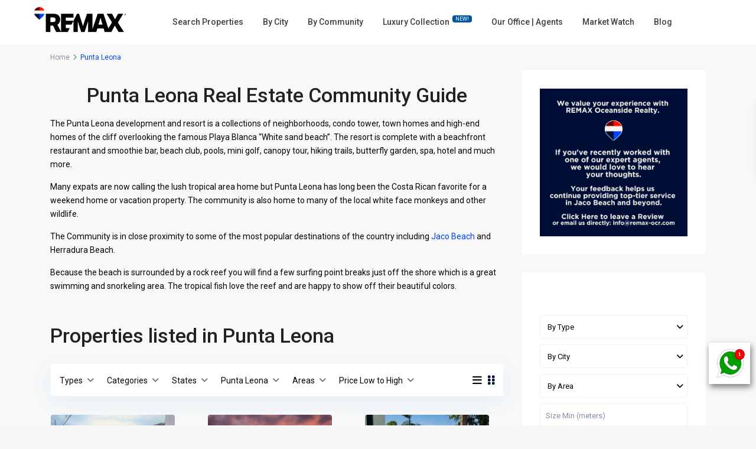

--- FILE ---
content_type: text/html; charset=UTF-8
request_url: https://remax-ocr.com/city/punta-leona/
body_size: 40432
content:
<!DOCTYPE html>
<html lang="en">
<head>
<meta charset="UTF-8" />
<meta name="viewport" content="width=device-width, initial-scale=1,user-scalable=no">
<link rel="pingback" href="https://remax-ocr.com/xmlrpc.php" />
<meta name="google-signin-client_id" content="13759604714-0t7p0dh546nvkefuvt58ojmj6dcr82ld.apps.googleusercontent.com">
<meta name="google-signin-scope" content="https://www.googleapis.com/auth/analytics.readonly">
<meta name='robots' content='index, follow, max-image-preview:large, max-snippet:-1, max-video-preview:-1' />

	<!-- This site is optimized with the Yoast SEO plugin v26.8 - https://yoast.com/product/yoast-seo-wordpress/ -->
	<title>Punta Leona Listing | RE/MAX Jaco Beach Costa Rica Real Estate</title>
	<meta name="description" content="RE/MAX Punta Leona Real Estate Costa Rica | Located 20 minutes north of Jaco and Heradurra Beach Los Suenos on the Central Pacific Coast of Costa Rica" />
	<link rel="canonical" href="https://remax-ocr.com/city/punta-leona/" />
	<link rel="next" href="https://remax-ocr.com/city/punta-leona/page/2/" />
	<meta property="og:locale" content="en_US" />
	<meta property="og:type" content="article" />
	<meta property="og:title" content="Punta Leona Listing | RE/MAX Jaco Beach Costa Rica Real Estate" />
	<meta property="og:description" content="RE/MAX Punta Leona Real Estate Costa Rica | Located 20 minutes north of Jaco and Heradurra Beach Los Suenos on the Central Pacific Coast of Costa Rica" />
	<meta property="og:url" content="https://remax-ocr.com/city/punta-leona/" />
	<meta property="og:site_name" content="RE/MAX Jaco Beach Costa Rica Real Estate" />
	<meta property="og:image" content="https://remax-ocr.com/wp-content/uploads/2018/04/REMAX-superpower.jpeg" />
	<meta property="og:image:width" content="357" />
	<meta property="og:image:height" content="470" />
	<meta property="og:image:type" content="image/jpeg" />
	<meta name="twitter:card" content="summary_large_image" />
	<meta name="twitter:site" content="@REMAX_OCR" />
	<script type="application/ld+json" class="yoast-schema-graph">{"@context":"https://schema.org","@graph":[{"@type":"CollectionPage","@id":"https://remax-ocr.com/city/punta-leona/","url":"https://remax-ocr.com/city/punta-leona/","name":"Punta Leona Listing | RE/MAX Jaco Beach Costa Rica Real Estate","isPartOf":{"@id":"https://remax-ocr.com/#website"},"primaryImageOfPage":{"@id":"https://remax-ocr.com/city/punta-leona/#primaryimage"},"image":{"@id":"https://remax-ocr.com/city/punta-leona/#primaryimage"},"thumbnailUrl":"https://remax-ocr.com/wp-content/uploads/2026/01/Oren-Mozafi_REMAX-Jaco_Punta-Leona-Villa_IMG_10.jpg","description":"RE/MAX Punta Leona Real Estate Costa Rica | Located 20 minutes north of Jaco and Heradurra Beach Los Suenos on the Central Pacific Coast of Costa Rica","breadcrumb":{"@id":"https://remax-ocr.com/city/punta-leona/#breadcrumb"},"inLanguage":"en"},{"@type":"ImageObject","inLanguage":"en","@id":"https://remax-ocr.com/city/punta-leona/#primaryimage","url":"https://remax-ocr.com/wp-content/uploads/2026/01/Oren-Mozafi_REMAX-Jaco_Punta-Leona-Villa_IMG_10.jpg","contentUrl":"https://remax-ocr.com/wp-content/uploads/2026/01/Oren-Mozafi_REMAX-Jaco_Punta-Leona-Villa_IMG_10.jpg","width":1280,"height":960},{"@type":"BreadcrumbList","@id":"https://remax-ocr.com/city/punta-leona/#breadcrumb","itemListElement":[{"@type":"ListItem","position":1,"name":"Home","item":"https://remax-ocr.com/"},{"@type":"ListItem","position":2,"name":"Garabito Central Pacific Costa Rica","item":"https://remax-ocr.com/city/central-pacific-costa-rica/"},{"@type":"ListItem","position":3,"name":"Quebrada Ganado","item":"https://remax-ocr.com/city/quebrada-ganado/"},{"@type":"ListItem","position":4,"name":"Punta Leona"}]},{"@type":"WebSite","@id":"https://remax-ocr.com/#website","url":"https://remax-ocr.com/","name":"RE/MAX Jaco Beach Costa Rica Real Estate","description":"Jaco Beach Costa Rica Real Estate Listings &amp; Agents","publisher":{"@id":"https://remax-ocr.com/#organization"},"potentialAction":[{"@type":"SearchAction","target":{"@type":"EntryPoint","urlTemplate":"https://remax-ocr.com/?s={search_term_string}"},"query-input":{"@type":"PropertyValueSpecification","valueRequired":true,"valueName":"search_term_string"}}],"inLanguage":"en"},{"@type":"Organization","@id":"https://remax-ocr.com/#organization","name":"REMAX Jaco Beach Costa Rica Real Estate","url":"https://remax-ocr.com/","logo":{"@type":"ImageObject","inLanguage":"en","@id":"https://remax-ocr.com/#/schema/logo/image/","url":"https://remax-ocr.com/wp-content/uploads/2018/04/REMAX-superpower.jpeg","contentUrl":"https://remax-ocr.com/wp-content/uploads/2018/04/REMAX-superpower.jpeg","width":357,"height":470,"caption":"REMAX Jaco Beach Costa Rica Real Estate"},"image":{"@id":"https://remax-ocr.com/#/schema/logo/image/"},"sameAs":["https://www.facebook.com/jacoremax/","https://x.com/REMAX_OCR","https://www.instagram.com/remaxjaco/","https://www.linkedin.com/company/remax-oceanside-realty-jaco-beach-costa-rica","http://www.pinterest.com/REMAXCostaRica/","https://www.youtube.com/user/remaxoceanside"]}]}</script>
	<!-- / Yoast SEO plugin. -->


<link rel='dns-prefetch' href='//www.google.com' />
<link rel='dns-prefetch' href='//www.googletagmanager.com' />
<link rel='dns-prefetch' href='//fonts.googleapis.com' />
<link rel="alternate" type="application/rss+xml" title="RE/MAX Jaco Beach Costa Rica Real Estate &raquo; Feed" href="https://remax-ocr.com/feed/" />
<link rel="alternate" type="application/rss+xml" title="RE/MAX Jaco Beach Costa Rica Real Estate &raquo; Comments Feed" href="https://remax-ocr.com/comments/feed/" />
<link rel="alternate" type="application/rss+xml" title="RE/MAX Jaco Beach Costa Rica Real Estate &raquo; Punta Leona City Feed" href="https://remax-ocr.com/city/punta-leona/feed/" />
<style id='wp-img-auto-sizes-contain-inline-css' type='text/css'>
img:is([sizes=auto i],[sizes^="auto," i]){contain-intrinsic-size:3000px 1500px}
/*# sourceURL=wp-img-auto-sizes-contain-inline-css */
</style>
<link rel='stylesheet' id='ht_ctc_main_css-css' href='https://remax-ocr.com/wp-content/plugins/click-to-chat-for-whatsapp/new/inc/assets/css/main.css?ver=4.36' type='text/css' media='all' />
<style id='wp-emoji-styles-inline-css' type='text/css'>

	img.wp-smiley, img.emoji {
		display: inline !important;
		border: none !important;
		box-shadow: none !important;
		height: 1em !important;
		width: 1em !important;
		margin: 0 0.07em !important;
		vertical-align: -0.1em !important;
		background: none !important;
		padding: 0 !important;
	}
/*# sourceURL=wp-emoji-styles-inline-css */
</style>
<link rel='stylesheet' id='wp-block-library-css' href='https://remax-ocr.com/wp-includes/css/dist/block-library/style.min.css?ver=6.9' type='text/css' media='all' />
<style id='classic-theme-styles-inline-css' type='text/css'>
/*! This file is auto-generated */
.wp-block-button__link{color:#fff;background-color:#32373c;border-radius:9999px;box-shadow:none;text-decoration:none;padding:calc(.667em + 2px) calc(1.333em + 2px);font-size:1.125em}.wp-block-file__button{background:#32373c;color:#fff;text-decoration:none}
/*# sourceURL=/wp-includes/css/classic-themes.min.css */
</style>
<link rel='stylesheet' id='residence_latest_items-cgb-style-css-css' href='https://remax-ocr.com/wp-content/plugins/residence-gutenberg/dist/blocks.style.build.css?ver=6.9' type='text/css' media='all' />
<style id='global-styles-inline-css' type='text/css'>
:root{--wp--preset--aspect-ratio--square: 1;--wp--preset--aspect-ratio--4-3: 4/3;--wp--preset--aspect-ratio--3-4: 3/4;--wp--preset--aspect-ratio--3-2: 3/2;--wp--preset--aspect-ratio--2-3: 2/3;--wp--preset--aspect-ratio--16-9: 16/9;--wp--preset--aspect-ratio--9-16: 9/16;--wp--preset--color--black: #000000;--wp--preset--color--cyan-bluish-gray: #abb8c3;--wp--preset--color--white: #ffffff;--wp--preset--color--pale-pink: #f78da7;--wp--preset--color--vivid-red: #cf2e2e;--wp--preset--color--luminous-vivid-orange: #ff6900;--wp--preset--color--luminous-vivid-amber: #fcb900;--wp--preset--color--light-green-cyan: #7bdcb5;--wp--preset--color--vivid-green-cyan: #00d084;--wp--preset--color--pale-cyan-blue: #8ed1fc;--wp--preset--color--vivid-cyan-blue: #0693e3;--wp--preset--color--vivid-purple: #9b51e0;--wp--preset--gradient--vivid-cyan-blue-to-vivid-purple: linear-gradient(135deg,rgb(6,147,227) 0%,rgb(155,81,224) 100%);--wp--preset--gradient--light-green-cyan-to-vivid-green-cyan: linear-gradient(135deg,rgb(122,220,180) 0%,rgb(0,208,130) 100%);--wp--preset--gradient--luminous-vivid-amber-to-luminous-vivid-orange: linear-gradient(135deg,rgb(252,185,0) 0%,rgb(255,105,0) 100%);--wp--preset--gradient--luminous-vivid-orange-to-vivid-red: linear-gradient(135deg,rgb(255,105,0) 0%,rgb(207,46,46) 100%);--wp--preset--gradient--very-light-gray-to-cyan-bluish-gray: linear-gradient(135deg,rgb(238,238,238) 0%,rgb(169,184,195) 100%);--wp--preset--gradient--cool-to-warm-spectrum: linear-gradient(135deg,rgb(74,234,220) 0%,rgb(151,120,209) 20%,rgb(207,42,186) 40%,rgb(238,44,130) 60%,rgb(251,105,98) 80%,rgb(254,248,76) 100%);--wp--preset--gradient--blush-light-purple: linear-gradient(135deg,rgb(255,206,236) 0%,rgb(152,150,240) 100%);--wp--preset--gradient--blush-bordeaux: linear-gradient(135deg,rgb(254,205,165) 0%,rgb(254,45,45) 50%,rgb(107,0,62) 100%);--wp--preset--gradient--luminous-dusk: linear-gradient(135deg,rgb(255,203,112) 0%,rgb(199,81,192) 50%,rgb(65,88,208) 100%);--wp--preset--gradient--pale-ocean: linear-gradient(135deg,rgb(255,245,203) 0%,rgb(182,227,212) 50%,rgb(51,167,181) 100%);--wp--preset--gradient--electric-grass: linear-gradient(135deg,rgb(202,248,128) 0%,rgb(113,206,126) 100%);--wp--preset--gradient--midnight: linear-gradient(135deg,rgb(2,3,129) 0%,rgb(40,116,252) 100%);--wp--preset--font-size--small: 13px;--wp--preset--font-size--medium: 20px;--wp--preset--font-size--large: 36px;--wp--preset--font-size--x-large: 42px;--wp--preset--spacing--20: 0.44rem;--wp--preset--spacing--30: 0.67rem;--wp--preset--spacing--40: 1rem;--wp--preset--spacing--50: 1.5rem;--wp--preset--spacing--60: 2.25rem;--wp--preset--spacing--70: 3.38rem;--wp--preset--spacing--80: 5.06rem;--wp--preset--shadow--natural: 6px 6px 9px rgba(0, 0, 0, 0.2);--wp--preset--shadow--deep: 12px 12px 50px rgba(0, 0, 0, 0.4);--wp--preset--shadow--sharp: 6px 6px 0px rgba(0, 0, 0, 0.2);--wp--preset--shadow--outlined: 6px 6px 0px -3px rgb(255, 255, 255), 6px 6px rgb(0, 0, 0);--wp--preset--shadow--crisp: 6px 6px 0px rgb(0, 0, 0);}:where(.is-layout-flex){gap: 0.5em;}:where(.is-layout-grid){gap: 0.5em;}body .is-layout-flex{display: flex;}.is-layout-flex{flex-wrap: wrap;align-items: center;}.is-layout-flex > :is(*, div){margin: 0;}body .is-layout-grid{display: grid;}.is-layout-grid > :is(*, div){margin: 0;}:where(.wp-block-columns.is-layout-flex){gap: 2em;}:where(.wp-block-columns.is-layout-grid){gap: 2em;}:where(.wp-block-post-template.is-layout-flex){gap: 1.25em;}:where(.wp-block-post-template.is-layout-grid){gap: 1.25em;}.has-black-color{color: var(--wp--preset--color--black) !important;}.has-cyan-bluish-gray-color{color: var(--wp--preset--color--cyan-bluish-gray) !important;}.has-white-color{color: var(--wp--preset--color--white) !important;}.has-pale-pink-color{color: var(--wp--preset--color--pale-pink) !important;}.has-vivid-red-color{color: var(--wp--preset--color--vivid-red) !important;}.has-luminous-vivid-orange-color{color: var(--wp--preset--color--luminous-vivid-orange) !important;}.has-luminous-vivid-amber-color{color: var(--wp--preset--color--luminous-vivid-amber) !important;}.has-light-green-cyan-color{color: var(--wp--preset--color--light-green-cyan) !important;}.has-vivid-green-cyan-color{color: var(--wp--preset--color--vivid-green-cyan) !important;}.has-pale-cyan-blue-color{color: var(--wp--preset--color--pale-cyan-blue) !important;}.has-vivid-cyan-blue-color{color: var(--wp--preset--color--vivid-cyan-blue) !important;}.has-vivid-purple-color{color: var(--wp--preset--color--vivid-purple) !important;}.has-black-background-color{background-color: var(--wp--preset--color--black) !important;}.has-cyan-bluish-gray-background-color{background-color: var(--wp--preset--color--cyan-bluish-gray) !important;}.has-white-background-color{background-color: var(--wp--preset--color--white) !important;}.has-pale-pink-background-color{background-color: var(--wp--preset--color--pale-pink) !important;}.has-vivid-red-background-color{background-color: var(--wp--preset--color--vivid-red) !important;}.has-luminous-vivid-orange-background-color{background-color: var(--wp--preset--color--luminous-vivid-orange) !important;}.has-luminous-vivid-amber-background-color{background-color: var(--wp--preset--color--luminous-vivid-amber) !important;}.has-light-green-cyan-background-color{background-color: var(--wp--preset--color--light-green-cyan) !important;}.has-vivid-green-cyan-background-color{background-color: var(--wp--preset--color--vivid-green-cyan) !important;}.has-pale-cyan-blue-background-color{background-color: var(--wp--preset--color--pale-cyan-blue) !important;}.has-vivid-cyan-blue-background-color{background-color: var(--wp--preset--color--vivid-cyan-blue) !important;}.has-vivid-purple-background-color{background-color: var(--wp--preset--color--vivid-purple) !important;}.has-black-border-color{border-color: var(--wp--preset--color--black) !important;}.has-cyan-bluish-gray-border-color{border-color: var(--wp--preset--color--cyan-bluish-gray) !important;}.has-white-border-color{border-color: var(--wp--preset--color--white) !important;}.has-pale-pink-border-color{border-color: var(--wp--preset--color--pale-pink) !important;}.has-vivid-red-border-color{border-color: var(--wp--preset--color--vivid-red) !important;}.has-luminous-vivid-orange-border-color{border-color: var(--wp--preset--color--luminous-vivid-orange) !important;}.has-luminous-vivid-amber-border-color{border-color: var(--wp--preset--color--luminous-vivid-amber) !important;}.has-light-green-cyan-border-color{border-color: var(--wp--preset--color--light-green-cyan) !important;}.has-vivid-green-cyan-border-color{border-color: var(--wp--preset--color--vivid-green-cyan) !important;}.has-pale-cyan-blue-border-color{border-color: var(--wp--preset--color--pale-cyan-blue) !important;}.has-vivid-cyan-blue-border-color{border-color: var(--wp--preset--color--vivid-cyan-blue) !important;}.has-vivid-purple-border-color{border-color: var(--wp--preset--color--vivid-purple) !important;}.has-vivid-cyan-blue-to-vivid-purple-gradient-background{background: var(--wp--preset--gradient--vivid-cyan-blue-to-vivid-purple) !important;}.has-light-green-cyan-to-vivid-green-cyan-gradient-background{background: var(--wp--preset--gradient--light-green-cyan-to-vivid-green-cyan) !important;}.has-luminous-vivid-amber-to-luminous-vivid-orange-gradient-background{background: var(--wp--preset--gradient--luminous-vivid-amber-to-luminous-vivid-orange) !important;}.has-luminous-vivid-orange-to-vivid-red-gradient-background{background: var(--wp--preset--gradient--luminous-vivid-orange-to-vivid-red) !important;}.has-very-light-gray-to-cyan-bluish-gray-gradient-background{background: var(--wp--preset--gradient--very-light-gray-to-cyan-bluish-gray) !important;}.has-cool-to-warm-spectrum-gradient-background{background: var(--wp--preset--gradient--cool-to-warm-spectrum) !important;}.has-blush-light-purple-gradient-background{background: var(--wp--preset--gradient--blush-light-purple) !important;}.has-blush-bordeaux-gradient-background{background: var(--wp--preset--gradient--blush-bordeaux) !important;}.has-luminous-dusk-gradient-background{background: var(--wp--preset--gradient--luminous-dusk) !important;}.has-pale-ocean-gradient-background{background: var(--wp--preset--gradient--pale-ocean) !important;}.has-electric-grass-gradient-background{background: var(--wp--preset--gradient--electric-grass) !important;}.has-midnight-gradient-background{background: var(--wp--preset--gradient--midnight) !important;}.has-small-font-size{font-size: var(--wp--preset--font-size--small) !important;}.has-medium-font-size{font-size: var(--wp--preset--font-size--medium) !important;}.has-large-font-size{font-size: var(--wp--preset--font-size--large) !important;}.has-x-large-font-size{font-size: var(--wp--preset--font-size--x-large) !important;}
:where(.wp-block-post-template.is-layout-flex){gap: 1.25em;}:where(.wp-block-post-template.is-layout-grid){gap: 1.25em;}
:where(.wp-block-term-template.is-layout-flex){gap: 1.25em;}:where(.wp-block-term-template.is-layout-grid){gap: 1.25em;}
:where(.wp-block-columns.is-layout-flex){gap: 2em;}:where(.wp-block-columns.is-layout-grid){gap: 2em;}
:root :where(.wp-block-pullquote){font-size: 1.5em;line-height: 1.6;}
/*# sourceURL=global-styles-inline-css */
</style>
<link rel='stylesheet' id='bootstrap.min-css' href='https://remax-ocr.com/wp-content/themes/wpresidence/css/bootstrap.min.css?ver=1.0' type='text/css' media='all' />
<link rel='stylesheet' id='bootstrap-theme.min-css' href='https://remax-ocr.com/wp-content/themes/wpresidence/css/bootstrap-theme.min.css?ver=1.0' type='text/css' media='all' />
<link rel='stylesheet' id='wpestate_style-css' href='https://remax-ocr.com/wp-content/themes/wpresidence/style.min.css?ver=1.0' type='text/css' media='all' />
<style id='wpestate_style-inline-css' type='text/css'>

        body::after{
            position:absolute;
            width:0;
            height:0;
            overflow:hidden;
            z-index:-1; // hide images
            content:url();   // load images
            }
        }
/*# sourceURL=wpestate_style-inline-css */
</style>
<link rel='stylesheet' id='wpestate-child-style-css' href='https://remax-ocr.com/wp-content/themes/wpresidence-child/style.css?ver=1.0.0' type='text/css' media='all' />
<link rel='stylesheet' id='wpestate_media-css' href='https://remax-ocr.com/wp-content/themes/wpresidence/css/my_media.min.css?ver=1.0.0' type='text/css' media='all' />
<link rel='stylesheet' id='wpestate-roboto-css' href='https://fonts.googleapis.com/css?family=Roboto%3Awght%40300%2C400%2C500%2C700&#038;subset=latin%2Clatin-ext&#038;display=swap&#038;ver=6.9' type='text/css' media='all' />
<link rel='stylesheet' id='font-awesome6.4.2.min-css' href='https://remax-ocr.com/wp-content/themes/wpresidence/css/fontawesome/css/all.min.css?ver=6.9' type='text/css' media='all' />
<link rel='stylesheet' id='fontello-css' href='https://remax-ocr.com/wp-content/themes/wpresidence/css/fontello.min.css?ver=6.9' type='text/css' media='all' />
<link rel='stylesheet' id='jquery.ui.theme-css' href='https://remax-ocr.com/wp-content/themes/wpresidence/css/jquery-ui.min.css?ver=6.9' type='text/css' media='all' />
<link rel='stylesheet' id='redux-google-fonts-wpresidence_admin-css' href='https://fonts.googleapis.com/css?family=Roboto%3A500&#038;ver=1769702233' type='text/css' media='all' />
<script type="text/javascript" src="https://remax-ocr.com/wp-includes/js/jquery/jquery.min.js?ver=3.7.1" id="jquery-core-js"></script>
<script type="text/javascript" src="https://remax-ocr.com/wp-includes/js/jquery/jquery-migrate.min.js?ver=3.4.1" id="jquery-migrate-js"></script>
<script type="text/javascript" src="https://remax-ocr.com/wp-content/plugins/revslider/public/assets/js/rbtools.min.js?ver=6.6.16" async id="tp-tools-js"></script>
<script type="text/javascript" src="https://remax-ocr.com/wp-content/plugins/revslider/public/assets/js/rs6.min.js?ver=6.6.16" async id="revmin-js"></script>
<script type="text/javascript" src="https://remax-ocr.com/wp-content/themes/wpresidence/js/modernizr.custom.62456.js?ver=1.0.0" id="modernizr.custom.62456-js"></script>

<!-- Google tag (gtag.js) snippet added by Site Kit -->
<!-- Google Analytics snippet added by Site Kit -->
<!-- Google Ads snippet added by Site Kit -->
<script type="text/javascript" src="https://www.googletagmanager.com/gtag/js?id=GT-T5NMGQW4" id="google_gtagjs-js" async></script>
<script type="text/javascript" id="google_gtagjs-js-after">
/* <![CDATA[ */
window.dataLayer = window.dataLayer || [];function gtag(){dataLayer.push(arguments);}
gtag("set","linker",{"domains":["remax-ocr.com"]});
gtag("js", new Date());
gtag("set", "developer_id.dZTNiMT", true);
gtag("config", "GT-T5NMGQW4");
gtag("config", "AW-16844319997");
 window._googlesitekit = window._googlesitekit || {}; window._googlesitekit.throttledEvents = []; window._googlesitekit.gtagEvent = (name, data) => { var key = JSON.stringify( { name, data } ); if ( !! window._googlesitekit.throttledEvents[ key ] ) { return; } window._googlesitekit.throttledEvents[ key ] = true; setTimeout( () => { delete window._googlesitekit.throttledEvents[ key ]; }, 5 ); gtag( "event", name, { ...data, event_source: "site-kit" } ); }; 
//# sourceURL=google_gtagjs-js-after
/* ]]> */
</script>
<script></script><link rel="https://api.w.org/" href="https://remax-ocr.com/wp-json/" /><link rel="alternate" title="JSON" type="application/json" href="https://remax-ocr.com/wp-json/wp/v2/property_city/33" /><link rel="EditURI" type="application/rsd+xml" title="RSD" href="https://remax-ocr.com/xmlrpc.php?rsd" />
<meta name="generator" content="WordPress 6.9" />
<meta name="generator" content="Site Kit by Google 1.171.0" /><meta name="description" content="REMAX Punta Leona Real Estate Costa Rica | Located 20 minutes north of Jaco and Heradurra Beach Los Suenos on the Central Pacific Coast of Costa Rica
" ><style type='text/css'>.wpestate_property_card_contact_wrapper_phone:hover,.wpestate_property_card_contact_wrapper_email:hover,.wpestate_property_card_contact_wrapper_whatsupp:hover,#primary .widget-container.twitter_wrapper,.wpestate_search_tab_align_center .adv_search_tab_item.active:before,.search_wr_8.with_search_form_float .adv_search_tab_item.active, .search_wr_6.with_search_form_float .adv_search_tab_item.active, .adv_search_tab_item.active,#property_modal_top_bar #add_favorites:hover,.control_tax_sh:hover,.mobile_agent_area_wrapper .agent_detail i,.places_type_2_listings_no,.payment-container .perpack,.return_woo_button,.user_loged .wpestream_cart_counter_header,.woocommerce #respond input#submit,.woocommerce a.button,.woocommerce button.button,.woocommerce input.button,.contact_close_button,#send_direct_bill,.featured_property_type1 .featured_prop_price,.theme_slider_wrapper.theme_slider_2 .theme-slider-price,.submit_listing,.wpresidence_button.agency_contact_but,.developer_contact_button.wpresidence_button,.advanced_search_sidebar .filter_menu li:hover,.term_bar_item:hover:after,.term_bar_item.active_term:after,.agent_unit_button:hover,.unit_type3_details,#compare_close_modal,#compare_close,.adv_handler,.agency_taxonomy a:hover,.share_unit,.wpresidence_button.agency_contact_but,.developer_contact_button.wpresidence_button,.property_listing.property_unit_type1 .featured_div,.featured_property_type2 .featured_prop_price,.unread_mess,.woocommerce #respond input#submit.alt,.woocommerce a.button.alt,.woocommerce button.button.alt,.woocommerce input.button.alt,.slider-property-status,.wpestate_term_list span,.term_bar_item.active_term,.term_bar_item.active_term:hover,.wpestate_theme_slider_contact_agent,.carousel-control-theme-prev,.carousel-control-theme-next,.wpestream_cart_counter_header_mobile,.wpestream_cart_counter_header,.filter_menu li:hover,.wp-block-search .wp-block-search__button,.arrow_class_sideways button.slick-prev.slick-arrow:hover, .arrow_class_sideways button.slick-next.slick-arrow:hover,.slider_container button:hover,.property_title_label:hover,.single-content input[type="submit"],.agent_contanct_form input[type="submit"],.comment-form #submit,.wpresidence_button,.wpestate_property_schedule_dates_wrapper button.slick-next.slick-arrow:hover, .wpestate_property_schedule_dates_wrapper button.slick-prev.slick-arrow:hover, .arrow_class_sideways button.slick-prev.slick-arrow:hover, .arrow_class_sideways button.slick-next.slick-arrow:hover,#advanced_submit_2,.single-estate_agent .developer_taxonomy a:hover,.agency_taxonomy a:hover, .developer_taxonomy a:hover{background-color: #000e35;}.carousel-indicators .active,.wpestate_control_media_button.slideron, .wpestate_control_media_button:active, .wpestate_control_media_button:hover,.property_title_label,.action_tag_wrapper,.ribbon-inside{background-color: #000e35d9;}.wpestate_property_card_contact_wrapper_phone,.wpestate_property_card_contact_wrapper_email,.wpestate_property_card_contact_wrapper_whatsupp,.single-estate_agent .developer_taxonomy a,.agency_taxonomy a, .developer_taxonomy a{background-color: #000e351a;}.wpestate_property_card_contact_wrapper_phone,.wpestate_property_card_contact_wrapper_email,.wpestate_property_card_contact_wrapper_whatsupp,.single-estate_agent .developer_taxonomy a,.agency_taxonomy a, .developer_taxonomy a{border: 1px solid #000e351a;}.wpestate_property_card_contact_wrapper svg,.header_transparent .customnav .header_phone svg, .header_transparent .customnav .submit_action svg,.customnav.header_type5 .submit_action svg,.submit_action svg,.header_transparent .customnav .submit_action svg,.agent_sidebar_mobile svg, .header_phone svg,.listing_detail svg, .property_features_svg_icon{fill: #000e35;}#tab_prpg li{border-right: 1px solid #000e35;}.submit_container #aaiu-uploader{border-color: #000e35!important;}.comment-form #submit:hover,.shortcode_contact_form.sh_form_align_center #btn-cont-submit_sh:hover,.single-content input[type="submit"]:hover,.agent_contanct_form input[type="submit"]:hover,.wpresidence_button:hover{border-color: #000e35;background-color: transparent;}.form-control:focus,.form-control.open {border: 1px solid transparent;}.page-template-front_property_submit #modal_login_wrapper .form-control:focus,.dropdown-menu,.form-control:focus,.form-control.open {box-shadow: inset 0 0px 1px rgb(0 0 0 / 8%), 0 0 8px #000e3520;-webkit-box-shadow: inset 0 0px 1px rgb(0 0 0 / 8%), 0 0 8px #000e3520;}.developer_taxonomy a:hover,.wpresidence_button.agency_contact_but,.developer_contact_button.wpresidence_button,.wpresidence_button,.comment-form #submit,.shortcode_contact_form.sh_form_align_center #btn-cont-submit_sh:hover,.menu_user_picture{border-color: #000e35;}.no_more_list{color:#fff!important;border: 1px solid #000e35;}#tab_prpg li{border-right: 1px solid #ffffff;}.wpestate_property_card_contact_wrapper_phone:hover,.wpestate_property_card_contact_wrapper_email:hover,.wpestate_property_card_contact_wrapper_whatsupp:hover,.agency_taxonomy a:hover, .developer_taxonomy a:hover,.search_wr_8.with_search_form_float .adv_search_tab_item.active, .search_wr_6.with_search_form_float .adv_search_tab_item.active, .adv_search_tab_item.active,.carousel-indicators .active,.featured_agent_listings.wpresidence_button,.agent_unit_button,.scrollon,.wpestate_display_schedule_tour_option.shedule_option_selected{border: 1px solid #000e35;}.page-template-front_property_submit input[type=text]:focus,.page-template-front_property_submit textarea:focus,.mobile-trigger-user .menu_user_picture{border: 2px solid #000e35;}blockquote{ border-left: 2px solid #000e35;}.featured_article_title{border-top: 3px solid #000e35!important;}.openstreet_price_marker_on_click_parent .wpestate_marker:before, .wpestate_marker.openstreet_price_marker_on_click:before,.wpestate_marker.openstreet_price_marker:hover:before,.hover_z_pin:before{border-top: 6px solid #000e35!important;}form.woocommerce-checkout{border-top: 3px solid #000e35;}.woocommerce-error,.woocommerce-info,.woocommerce-message {border-top-color: #000e35;}.share_unit:after {content: " ";border-top: 8px solid #000e35;}.openstreet_price_marker_on_click_parent .wpestate_marker, .wpestate_marker.openstreet_price_marker_on_click,.wpestate_marker.openstreet_price_marker:hover,.hover_z_pin,.pagination > .active > a,.pagination > .active > span,.pagination > .active > a:hover,.pagination > .active > span:hover,.pagination > .active > a:focus,.pagination > .active > span:focus,.results_header,.ll-skin-melon td .ui-state-active,.ll-skin-melon td .ui-state-hover,#adv-search-header-3,#tab_prpg>ul,.wpcf7-form input[type="submit"],.adv_results_wrapper #advanced_submit_2,.wpb_btn-info,#slider_enable_map:hover,#slider_enable_street:hover,#slider_enable_slider:hover,#colophon .social_sidebar_internal a:hover,#primary .social_sidebar_internal a:hover,.ui-widget-header,.slider_control_left,.slider_control_right,#slider_enable_slider.slideron,#slider_enable_street.slideron,#slider_enable_map.slideron,#primary .social_sidebar_internal a:hover,#adv-search-header-mobile,#adv-search-header-1,.featured_second_line,.wpb_btn-info,.ui-menu .ui-state-focus{background-color: #000e35!important;}.ui-state-active, .ui-widget-content .ui-state-active,.tax_active{background-image: none!important;background: #000e35;}.agent_unit_button:hover{background-image: linear-gradient(to right, #000e35 50%, #fff 50%);}.agent_unit_button:hover{background-image: -webkit-gradient(linear, left top, right top, color-stop(50%, #000e35 ), color-stop(50%, #fff));}.property_title_label a:hover,.agent_unit_button:hover{color:#ffffff!important;}.wpresidence_button,.comment-form #submit{background-image:linear-gradient(to right, transparent 50%, #000e35 50%);}.wpresidence_button,.comment-form #submit{background-image: -webkit-gradient(linear, left top, right top, color-stop(50%, transparent), color-stop(50%,#000e35 ));}.wpresidence_button_inverse {color: #000e35;background-color: #ffffff;background-image: -webkit-gradient(linear, left top, right top, color-stop(50%, #000e35), color-stop(50%, #ffffff));background-image: linear-gradient(to right, #000e35 50%, #ffffff 50%);}.wpresidence_button.wpresidence_button_inverse:hover{color:#ffffff!important;}.featured_prop_type5 h2:hover,.pagination>li>a:focus, .pagination>li>a:hover, .pagination>li>span:focus, .pagination>li>span:hover,.wpestate_property_card_contact_wrapper_whatsupp a,.wpestate_property_card_contact_wrapper_phone,.wpestate_property_card_contact_wrapper_email,.wpestate_property_card_contact_wrapper_whatsupp,.widget_latest_title a:hover,.wpestate_top_property_navigation_link.item_active,.lighbox-image-close-floor i:hover, .lighbox-image-close i:hover,.single-estate_agent .developer_taxonomy a,.agency_taxonomy a, .developer_taxonomy a,.modal_property_features i,.modal_property_price,.propery_price4_grid .price_label,.property_address_type1_wrapper .fas,.listing_detail svg,.property_features_svg_icon,#google_developer_location:hover,.newsletter_input:hover,.property_listing.property_unit_type2 .featured_div:before,.form-control.open .sidebar_filter_menu,#advanced_submit_shorcode:hover,.wpresidence_button:hover,.slider_control_right:hover,.slider_control_left:hover,.comment-form #submit:hover,.wpb_btn-info:hover,.submit_action:hover,.unit_type3_details:hover,.directory_slider #property_size,.directory_slider #property_lot_size,.directory_slider #property_rooms,.directory_slider #property_bedrooms,.directory_slider #property_bathrooms,.header_5_widget_icon,input[type="checkbox"]:checked:before,.testimonial-slider-container .slick-prev.slick-arrow:hover, .testimonial-slider-container .slick-next.slick-arrow:hover,.testimonial-slider-container .slick-dots li.slick-active button:before,.slider_container .slick-dots li button::before,.slider_container .slick-dots li.slick-active button:before,.single-content p a:hover,.agent_unit_social a:hover,.featured_prop_price .price_label,.featured_prop_price .price_label_before,.compare_item_head .property_price,#grid_view:hover,#list_view:hover,.front_plan_row:hover,.adv_extended_options_text,.slider-content h3 a:hover,.agent_unit_social_single a:hover ,.adv_extended_options_text:hover ,.breadcrumb a:hover , .property-panel h4:hover,.featured_article:hover .featured_article_right,#contactinfobox,.featured_property:hover h2 a,.blog_unit:hover h3 a,.blog_unit_meta .read_more:hover,.blog_unit_meta a:hover,.agent_unit:hover h4 a,.listing_filter_select.open .filter_menu_trigger,.wpestate_accordion_tab .ui-state-active a,.wpestate_accordion_tab .ui-state-active a:link,.wpestate_accordion_tab .ui-state-active a:visited,.theme-slider-price, .agent_unit:hover h4 a,.meta-info a:hover,.widget_latest_price,#colophon a:hover, #colophon li a:hover,.price_area, .property_listing:hover h4 a,a:hover, a:focus, .top_bar .social_sidebar_internal a:hover,.featured_prop_price,.user_menu,.user_loged i,#access .current-menu-item >a, #access .current-menu-parent>a, #access .current-menu-ancestor>a,.social-wrapper a:hover i,.agency_unit_wrapper .social-wrapper a i:hover,.property_ratings i,.listing-review .property_ratings i,.term_bar_item:hover,.agency_social i:hover,.propery_price4_grid,.pagination>li>a,.pagination>li>span,.wpestate_estate_property_details_section i.fa-check, #tab_prpg i.fa-check,.property-panel i.fa-check,.starselected_click, .starselected,.icon-fav-off:hover,.icon-fav-on,.page-template-front_property_submit .navigation_container a.active,.property_listing.property_unit_type3 .icon-fav.icon-fav-on:before,#infobox_title:hover, .info_details a:hover,.company_headline a:hover i,.header_type5 #access .sub-menu .current-menu-item >a,.empty_star:hover:before,.property_listing.property_unit_type4 .compare-action:hover,.property_listing.property_unit_type4 .icon-fav-on,.property_listing.property_unit_type4 .share_list:hover,.property_listing.property_unit_type2 .share_list:hover,.compare-action:hover,.property_listing.property_unit_type2 .compare-action:hover,.propery_price4_grid span,.wpresidence_slider_price,.sections__nav-item,.section_price,.showcoupon, .listing_unit_price_wrapper, .form-control.open .filter_menu_trigger, .blog2v:hover h4 a, .prop_social .share_unit a:hover, .prop_social .share_unit a:hover:after, #add_favorites.isfavorite, #add_favorites.isfavorite i, .pack-price_sh, .property_slider2_wrapper a:hover h2, .agent_contanct_form_sidebar .agent_position, .arrow_class_sideways button.slick-prev.slick-arrow, .arrow_class_sideways button.slick-next.slick-arrow, button.slick-prev.slick-arrow,button.slick-next.slick-arrow, .half_map_controllers_wrapper i, .wpestate_estate_property_details_section i.fa-check, .property-panel i.fa-check, #tab_prpg i.fa-check, .wpestate_estate_property_details_section i.fa-check-circle, .property-panel i.fa-check-circle, #tab_prpg i.fa-check-circle,i.fas.fa-print:hover,i.fas.fa-share-alt:hover,i.far.fa-heart:hover,.blog2v .read_more:hover,.wpestate_property_schedule_dates_wrapper button.slick-prev.slick-arrow, .arrow_class_sideways button.slick-prev.slick-arrow,.wpestate_property_schedule_singledate_wrapper.shedule_day_option_selected .wpestate_day_unit_day_number, .wpestate_property_schedule_singledate_wrapper:hover .wpestate_day_unit_day_number,.wpestate_property_schedule_singledate_wrapper.shedule_day_option_selected, .wpestate_property_schedule_singledate_wrapper:hover,.wpestate_property_schedule_dates_wrapper button.slick-next.slick-arrow, .arrow_class_sideways button.slick-next.slick-arrow,.wpestate_display_schedule_tour_option.shedule_option_selected,.info_details .infocur,.info_details .prop_pricex,.propery_price4_grid span,.subunit_price,.featured_property.featured_property_type3 .featured_secondline .featured_prop_price,.featured_property.featured_property_type3 .featured_secondline .featured_prop_price .price_label,.preview_details,.preview_details .infocur,.radius_wrap:after,.unit_details_x:hover,.property_slider2_info_price,.featured_prop_type5 .featured_article_label,.testimonial-slider-container .slick-dots li button::before {color: #000e35;}.header_type5 #access .current-menu-item >a,.header_type5 #access .current-menu-parent>a,.header_type5 #access .current-menu-ancestor>a{color: #fff!important;}.property_listing.property_unit_type7 .icon-fav.icon-fav-on:before, .property_listing.property_unit_type3 .icon-fav.icon-fav-on:before, .property_listing.property_unit_type4 .icon-fav.icon-fav-on:before,.social_email:hover,.share_facebook:hover,#print_page:hover, .prop_social a:hover i,.single_property_action:hover,.share_tweet:hover,.agent_unit_button,#amount_wd, #amount,#amount_mobile,#amount_sh,.mobile-trigger-user:hover i, .mobile-trigger:hover i,.mobilemenu-close-user:hover, .mobilemenu-close:hover,.header_type5 #access .sub-menu .current-menu-item >a,.customnav.header_type5 #access .current-menu-ancestor>a,.icon-fav-on,.property_listing.property_unit_type3 .icon-fav.icon-fav-on:before,.property_listing.property_unit_type3 .share_list:hover:before,.property_listing.property_unit_type3 .compare-action:hover:before,.agency_socialpage_wrapper i:hover,.advanced_search_sidebar #amount_wd,.section_price,.sections__nav-item,.icon_selected{color: #000e35!important;}.testimonial-slider-container .slick-dots li.slick-active button:before {opacity: .75;color: #000e35 !important;}.submit_listing{border-color: #000e35;background-image: -webkit-gradient(linear, left top, right top, color-stop(50%, transparent), color-stop(50%, #000e35));background-image: linear-gradient(to right, transparent 50%, #000e35 50%);}a.submit_listing:hover {color: #000e35;border-color: #000e35;}.unit_details_x:hover{background:transparent;}.unit_details_x a,.unit_details_x,.unit_details_x:hover{border: 1px solid #ffffff;}.unit_details_x a,.unit_details_x{background-image: -webkit-gradient(linear, left top, right top, color-stop(50%, transparent), color-stop(50%, #ffffff));background-image: linear-gradient(to right, transparent 50%, #ffffff 50%);} .page-template-user_dashboard_add .wpresidence_button:hover{color:white;}.acc_google_maps:hover,.schedule_meeting:hover,.user_role_status,.agent_card_my_listings,.unit_details_x,.col-md-4 > .agent_unit .agent_card_my_listings,.agent_card_my_listings,.menu_label,.wpestate_marker.sales{background-color: #ffffff;}.wpestate_marker.sales:before {border-top: 6px solid #ffffff;}.acc_google_maps,.schedule_meeting,.featured_div{background-color: #ffffffd9;}.header_type5 .submit_action svg,.header5_user_wrap .header_phone svg, .header5_user_wrap {fill: #404041;}.header5_bottom_row .header_phone a,.header5_user_wrap .header_phone a,.header_phone a,.customnav.header_type5 #access .menu-main-menu-container>ul>li>a,.header_type5 #access .menu-main-menu-container>ul>li>a,#header4_footer,#header4_footer .widget-title-header4,#header4_footer a,#access ul.menu >li>a{color: #404041;}.header5_bottom_row .header_phone svg, .header5_bottom_row .submit_action svg{fill: #404041;}.header_type5 .navicon, .header_type5 .navicon:after, .header_type5 .navicon:before {background: #404041;}.menu_user_picture{border-color:#404041;}.navicon:before,.navicon:after,.navicon{background: #404041; }.customnav.header_type5 #access .menu-main-menu-container>ul>li:hover>a,.header_type5 #access .menu-main-menu-container>ul>li:hover>a,#access .menu li:hover>a,.header_type3_menu_sidebar #access .menu li:hover>a,.header_type3_menu_sidebar #access .menu li:hover>a:active,.header_type3_menu_sidebar #access .menu li:hover>a:focus,.customnav #access ul.menu >li>a:hover,#access ul.menu >li>a:hover,.hover_type_3 #access .menu > li:hover>a,.hover_type_4 #access .menu > li:hover>a,.hover_type_6 #access .menu > li:hover>a,.header_type5 #access .menu li:hover>a,.header_type5 #access .menu li:hover>a:active,.header_type5 #access .menu li:hover>a:focus,.customnav.header_type5 #access .menu li:hover>a,.customnav.header_type5 #access .menu li:hover>a:active,.customnav.header_type5 #access .menu li:hover>a:focus,.header5_bottom_row_wrapper #access .sub-menu .current-menu-item >a,#access ul.menu .current-menu-item >a,#access .menu li:hover>a:active, #access .menu li:hover>a:focus{color: #007dc3;}.hover_type_5 #access .menu > li:hover>a {border-bottom: 3px solid #007dc3;}.header_transparent .customnav .hover_type_6 #access .menu > li:hover>a,.hover_type_6 #access .menu > li:hover>a {border: 2px solid #007dc3;}.header_transparent .master_header_sticky .hover_type_2 #access .menu > li:hover>a:before,.hover_type_2 #access .menu > li:hover>a:before {border-top: 3px solid #007dc3;} .header_transparent .customnav #access ul.menu >li>a:hover,.customnav.header_type5 #access .menu li:hover>a{ color: #007dc3!important;}.wpestate_top_property_navigation_link.item_active,#access .current-menu-item,#access ul.menu .current-menu-item >a{color: #007dc3;}.alalx223, .header_type3_menu_sidebar .menu > li:hover,.hover_type_3 #access .menu > li:hover>a,.hover_type_4 #access .menu > li:hover>a {background: #007dc3!important;}.customnav .header_phone a, .header_transparent .customnav .header_phone a,.customnav.header_type5 #access .menu-main-menu-container>ul>li>a,.customnav #access ul.menu >li>a,.customnav .header5_bottom_row .header_phone a{color: #404041;}.customnav .header5_bottom_row .header_phone svg, .customnav .header5_bottom_row .submit_action svg,.customnav.header_type5 .submit_action svg,.header_transparent .customnav .header_phone svg{fill: #404041;} .customnav .menu_user_picture{border-color:#404041;}.header_transparent .customnav #access ul.menu >li>a{color: #404041;}.customnav.header_type5 .navicon, .customnav.header_type5 .navicon:after, .customnav.header_type5 .navicon:before,.customnav .navicon:before,.customnav .navicon:after,.customnav .navicon{background: #404041;}.submit_listing,.header_phone,#access ul.menu >li>a{font-size:14px;}#access ul ul a,#access ul ul li.wpestate_megamenu_col_1,#access ul ul li.wpestate_megamenu_col_2,#access ul ul li.wpestate_megamenu_col_3,#access ul ul li.wpestate_megamenu_col_4,#access ul ul li.wpestate_megamenu_col_5,#access ul ul li.wpestate_megamenu_col_6,#access ul ul li.wpestate_megamenu_col_1 a,#access ul ul li.wpestate_megamenu_col_2 a,#access ul ul li.wpestate_megamenu_col_3 a,#access ul ul li.wpestate_megamenu_col_4 a,#access ul ul li.wpestate_megamenu_col_5 a,#access ul ul li.wpestate_megamenu_col_6 a,#access ul ul li.wpestate_megamenu_col_1 a.menu-item-link,#access ul ul li.wpestate_megamenu_col_2 a.menu-item-link,#access ul ul li.wpestate_megamenu_col_3 a.menu-item-link,#access ul ul li.wpestate_megamenu_col_4 a.menu-item-link,#access ul ul li.wpestate_megamenu_col_5 a.menu-item-link,#access ul ul li.wpestate_megamenu_col_6 a.menu-item-link{font-size:14px;}body,a,label,input[type=text], input[type=password], input[type=email],input[type=url], input[type=number], textarea, .slider-content, .listing-details, .form-control,.adv-search-1 .form-control,#user_menu_open i,#grid_view, #list_view, .listing_details a, .caret::after,.adv_search_slider label,.extended_search_checker label,.slider_radius_wrap, #tab_prpg .tab-pane li, #tab_prpg .tab-pane li:first-of-type,.notice_area, .social-agent-page a, .prop_detailsx, #reg_passmail_topbar,#reg_passmail, .testimonial-text,.wpestate_tabs .ui-widget-content,.wpestate_tour .ui-widget-content, .wpestate_accordion_tab .ui-widget-content,.wpestate_accordion_tab .ui-state-default, .wpestate_accordion_tab .ui-widget-content .ui-state-default,.wpestate_accordion_tab .ui-widget-header .ui-state-default,.filter_menu,.property_listing_details .infosize,.property_listing_details .infobath,.property_listing_details .inforoom,.directory_sidebar label,.agent_detail a,.agent_unit .agent_detail a,.agent_detail,.agent_position,.property_listing.property_unit_type8 .property_card_categories_wrapper a{ color: #040404;}.caret, .caret_sidebar, .advanced_search_shortcode .caret_filter{ border-top-color:#040404;}.pagination > li > a,.pagination > li > span,.single-content p a,.featured_article:hover h2 a,.user_dashboard_listed a,.blog_unit_meta .read_more,.slider-content .read_more,.blog2v .read_more,.breadcrumb .active,.unit_more_x a, .unit_more_x,#login_trigger_modal{color: #0043ff;}.single-content p a,.contact-wrapper p a{color: #0043ff!important;}#colophon {background-color: #040404;}#colophon, #colophon a, #colophon li a, #colophon .widget_latest_price {color: #ffffff;}.sub_footer, .subfooter_menu a, .subfooter_menu li a {color: #ffffff!important;}.top_bar_wrapper{background-color:#e11b22;}.top_bar,.top_bar a{color:#ffffff;}.form-control.open .filter_menu_trigger{color:#000000;}.mobile_header {background-color: #1a3668;}.mobilemenu-close-user, .mobilemenu-close, .mobile_header i{color: #c4c6c8;}.property_listing_details_v2_item i{font-size:11px;}.property_listing_details_v2_item img{max-height:16px;}.property_listing_details_v2_item{font-size:14px; color :;font-weight:500;}.property_listing_details_v2{justify-content:space-between;gap:5px;}.property_listing_details_v2{gap:4px;}.property_listing_details_v2_item {flex-direction: column-reverse;}.logo img, .header_wrapper.header_type4 .logo img, .miclogo{max-height: 60px;}#search_wrapper {top: ;}.search_wr_5 h3,#search_wrapper.with_search_form_float,#search_wrapper.with_search_form_float #amount,#search_wrapper.with_search_form_float .adv_extended_options_text i,#search_wrapper.with_search_form_float .adv_extended_options_text,#search_wrapper.with_search_form_float .extended_search_checker label,#search_wrapper.with_search_form_float .adv_search_slider label,#search_wrapper.with_search_form_float .adv_extended_options_text{color: #000000;}#search_wrapper.with_search_form_float .label_radius_search,#search_wrapper.with_search_form_float #search_wrapper #amount,#search_wrapper.with_search_form_float .adv_search_slider #amount,#search_wrapper.with_search_form_float .adv6-holder .adv_search_slider p label,#search_wrapper.with_search_form_float .adv6-holder .adv_search_slider p span,#search_wrapper.with_search_form_float #amount_wd {color: #000000!important;}#search_wrapper.with_search_form_float #search_wrapper_color{opacity: 0.7;}#primary .widget-container.featured_sidebar{padding:0px;}.article_container .agent_unit, .category .agent_unit, .page-template-agents_list .agent_unit{min-height: 50px;}.master_header{ border-width:0px;border-bottom-style:solid;}.master_header_sticky,.master_header.header_transparent.master_header_sticky{border-width:0px;border-bottom-style:solid;}.property_listing{min-height:75px;}#google_map_prop_list_sidebar .property_listing,.col-md-6.has_prop_slider.listing_wrapper .property_listing{min-height:105px;}.header_wrapper,.header5_top_row,.header_wrapper.header_type5{height:75px;}#access ul li.with-megamenu>ul.sub-menu,#access ul li.with-megamenu:hover>ul.sub-menu,#access ul li:hover > ul {top:75px;}.header5_bottom_row #access ul li.with-megamenu>ul.sub-menu,.header5_bottom_row #access ul li.with-megamenu:hover>ul.sub-menu {top:130px;}.menu > li{height:75px;line-height:75px;}#access .menu>li>a i{line-height:75px;}#access ul ul{top:125px;}.has_header_type5 .header_media,.has_header_type2 .header_media,.has_header_type3 .header_media,.has_header_type4 .header_media,.has_header_type1 .header_media{padding-top: 75px;}.has_top_bar .has_header_type6 .header_media,.has_top_bar .has_header_type2 .header_media,.has_top_bar .has_header_type3 .header_media,.has_top_bar .has_header_type4 .header_media,.has_top_bar .has_header_type1 .header_media{padding-top: 115px;}.has_top_bar .has_header_type5 .header_media{padding-top: 170px;}.admin-bar .has_header_type5 .header_media,.admin-bar .has_header_type2 .header_media,.admin-bar .has_header_type3 .header_media,.admin-bar .has_header_type4 .header_media,.admin-bar .has_header_type1 .header_media{padding-top: 74px;}.admin-bar .has_header_type4 .header_media,.has_header_type4 .header_media{padding-top: 0px;}.admin-bar.has_top_bar .has_header_type4 .header_media,.has_top_bar .has_header_type4 .header_media{padding-top: 40px;}.admin-bar.has_top_bar .has_header_type6 .header_media,.admin-bar.has_top_bar .has_header_type2 .header_media,.admin-bar.has_top_bar .has_header_type3 .header_media,.admin-bar.has_top_bar .has_header_type4 .header_media,.admin-bar.has_top_bar .has_header_type1 .header_media{padding-top: 116px;}.admin-bar.has_top_bar .has_header_type5 .header_media{padding-top: 171px;}.admin-bar.has_top_bar .has_header_type2 #google_map_prop_list_wrapper,.admin-bar.has_top_bar .has_header_type2 #google_map_prop_list_sidebar{top: 148px;margin-top: 0px;}.has_top_bar .has_header_type2 #google_map_prop_list_wrapper,.has_top_bar .has_header_type2 #google_map_prop_list_sidebar{top: 115px;margin-top: 0px;}#google_map_prop_list_sidebar,#google_map_prop_list_wrapper{top: 116px;}#google_map_prop_list_wrapper.half_no_top_bar.half_type3,#google_map_prop_list_sidebar.half_no_top_bar.half_type3,#google_map_prop_list_wrapper.half_no_top_bar.half_type2,#google_map_prop_list_sidebar.half_no_top_bar.half_type2,#google_map_prop_list_wrapper.half_no_top_bar,#google_map_prop_list_sidebar.half_no_top_bar{top: 75px;}.admin-bar.has_top_bar #google_map_prop_list_sidebar.half_type3,.admin-bar.has_top_bar #google_map_prop_list_wrapper.half_type3{top: 148px;margin-top: 0px;}.admin-bar #google_map_prop_list_sidebar.half_type3,.admin-bar #google_map_prop_list_sidebar.half_type2,.admin-bar #google_map_prop_list_wrapper.half_type2,.admin-bar #google_map_prop_list_wrapper.half_type3,#google_map_prop_list_sidebar.half_type2,#google_map_prop_list_sidebar.half_type3,#google_map_prop_list_wrapper.half_type2,#google_map_prop_list_wrapper.half_type3{top: 108px;margin-top: 0px;}.admin-bar.has_top_bar .has_header_type1 .dashboard-margin{top: 67px;}.has_top_bar .has_header_type1 .dashboard-margin{top: 35px;}.has_header_type1 .dashboard-margin{top: 75px;}.admin-bar .has_header_type1 .dashboard-margin{top: 107px;}.admin-bar .has_header_type1 .col-md-3.user_menu_wrapper {padding-top: 75px;}.has_header_type1 .col-md-3.user_menu_wrapper {padding-top: 43px;}.header_type2 #access ul li.with-megamenu>ul.sub-menu{top: 75px;}.admin-bar.has_top_bar .has_header_type1 .col-md-3.user_menu_wrapper {top: 75px;}.header_wrapper.customnav,.customnav.header_wrapper.header_type5{height:75px;}.customnav.header_type2 .logo img{bottom: 10px;top: auto;transform: none;}.customnav .menu > li{height:75px;line-height:75px;}.customnav.header_type5 .menu > li, .customnav.header_type5.hover_type_4.menu > li{ line-height:75px!important;}.customnav #access .menu>li>a i{line-height:75px;}.customnav #access ul li.with-megamenu>ul.sub-menu,.customnav #access ul li.with-megamenu:hover>ul.sub-menu,.customnav #access ul li:hover> ul{top:75px;}.header_type5.customnav #access ul li.with-megamenu>ul.sub-menu,.header_type5.customnav #access ul li.with-megamenu:hover>ul.sub-menu,.header_type5.customnav #access ul li:hover> ul,.full_width_header .header_type1.header_left.customnav #access ul li.with-megamenu>ul.sub-menu,.full_width_header .header_type1.header_left.customnav #access ul li.with-megamenu:hover>ul.sub-menu{top:75px;}</style><meta name="generator" content="Elementor 3.34.4; features: additional_custom_breakpoints; settings: css_print_method-external, google_font-enabled, font_display-swap">
			<style>
				.e-con.e-parent:nth-of-type(n+4):not(.e-lazyloaded):not(.e-no-lazyload),
				.e-con.e-parent:nth-of-type(n+4):not(.e-lazyloaded):not(.e-no-lazyload) * {
					background-image: none !important;
				}
				@media screen and (max-height: 1024px) {
					.e-con.e-parent:nth-of-type(n+3):not(.e-lazyloaded):not(.e-no-lazyload),
					.e-con.e-parent:nth-of-type(n+3):not(.e-lazyloaded):not(.e-no-lazyload) * {
						background-image: none !important;
					}
				}
				@media screen and (max-height: 640px) {
					.e-con.e-parent:nth-of-type(n+2):not(.e-lazyloaded):not(.e-no-lazyload),
					.e-con.e-parent:nth-of-type(n+2):not(.e-lazyloaded):not(.e-no-lazyload) * {
						background-image: none !important;
					}
				}
			</style>
			<meta name="generator" content="Powered by WPBakery Page Builder - drag and drop page builder for WordPress."/>
<noscript><style>.lazyload[data-src]{display:none !important;}</style></noscript><style>.lazyload{background-image:none !important;}.lazyload:before{background-image:none !important;}</style><meta name="generator" content="Powered by Slider Revolution 6.6.16 - responsive, Mobile-Friendly Slider Plugin for WordPress with comfortable drag and drop interface." />
<link rel="icon" href="https://remax-ocr.com/wp-content/uploads/2025/10/Balloon_Mark_RGB-1-36x36.png" sizes="32x32" />
<link rel="icon" href="https://remax-ocr.com/wp-content/uploads/2025/10/Balloon_Mark_RGB-1.png" sizes="192x192" />
<link rel="apple-touch-icon" href="https://remax-ocr.com/wp-content/uploads/2025/10/Balloon_Mark_RGB-1.png" />
<meta name="msapplication-TileImage" content="https://remax-ocr.com/wp-content/uploads/2025/10/Balloon_Mark_RGB-1.png" />
<script>function setREVStartSize(e){
			//window.requestAnimationFrame(function() {
				window.RSIW = window.RSIW===undefined ? window.innerWidth : window.RSIW;
				window.RSIH = window.RSIH===undefined ? window.innerHeight : window.RSIH;
				try {
					var pw = document.getElementById(e.c).parentNode.offsetWidth,
						newh;
					pw = pw===0 || isNaN(pw) || (e.l=="fullwidth" || e.layout=="fullwidth") ? window.RSIW : pw;
					e.tabw = e.tabw===undefined ? 0 : parseInt(e.tabw);
					e.thumbw = e.thumbw===undefined ? 0 : parseInt(e.thumbw);
					e.tabh = e.tabh===undefined ? 0 : parseInt(e.tabh);
					e.thumbh = e.thumbh===undefined ? 0 : parseInt(e.thumbh);
					e.tabhide = e.tabhide===undefined ? 0 : parseInt(e.tabhide);
					e.thumbhide = e.thumbhide===undefined ? 0 : parseInt(e.thumbhide);
					e.mh = e.mh===undefined || e.mh=="" || e.mh==="auto" ? 0 : parseInt(e.mh,0);
					if(e.layout==="fullscreen" || e.l==="fullscreen")
						newh = Math.max(e.mh,window.RSIH);
					else{
						e.gw = Array.isArray(e.gw) ? e.gw : [e.gw];
						for (var i in e.rl) if (e.gw[i]===undefined || e.gw[i]===0) e.gw[i] = e.gw[i-1];
						e.gh = e.el===undefined || e.el==="" || (Array.isArray(e.el) && e.el.length==0)? e.gh : e.el;
						e.gh = Array.isArray(e.gh) ? e.gh : [e.gh];
						for (var i in e.rl) if (e.gh[i]===undefined || e.gh[i]===0) e.gh[i] = e.gh[i-1];
											
						var nl = new Array(e.rl.length),
							ix = 0,
							sl;
						e.tabw = e.tabhide>=pw ? 0 : e.tabw;
						e.thumbw = e.thumbhide>=pw ? 0 : e.thumbw;
						e.tabh = e.tabhide>=pw ? 0 : e.tabh;
						e.thumbh = e.thumbhide>=pw ? 0 : e.thumbh;
						for (var i in e.rl) nl[i] = e.rl[i]<window.RSIW ? 0 : e.rl[i];
						sl = nl[0];
						for (var i in nl) if (sl>nl[i] && nl[i]>0) { sl = nl[i]; ix=i;}
						var m = pw>(e.gw[ix]+e.tabw+e.thumbw) ? 1 : (pw-(e.tabw+e.thumbw)) / (e.gw[ix]);
						newh =  (e.gh[ix] * m) + (e.tabh + e.thumbh);
					}
					var el = document.getElementById(e.c);
					if (el!==null && el) el.style.height = newh+"px";
					el = document.getElementById(e.c+"_wrapper");
					if (el!==null && el) {
						el.style.height = newh+"px";
						el.style.display = "block";
					}
				} catch(e){
					console.log("Failure at Presize of Slider:" + e)
				}
			//});
		  };</script>
		<style type="text/css" id="wp-custom-css">
			.print_body{width:90%;}

.print_header, .print_header h2{display:none !important;}

.print_body .printlogo, 

.google_map_poi_marker, 

.agent_contanct_form_sidebar #schedule_meeting, 

.agent_detail.agent_email_class, 

.agent_detail:nth-of-type(4), 

.agent_unit .agent_detail:nth-of-type(3), .agent_unit 

.agent_detail, .agency_address,

.schedule_meeting, .featured_div, 

.acc_google_maps{display: none;}

.print-col-img img {margin-bottom: 15px; max-height: 200px;}

.print_title{font-size: 20px; border-top: 0px solid #f0f0f0; padding-top: 10px; width:90%;}

.print-content, .property_listing, 
.property_listing_blog{max-width:100%; line-height: 1.6em; width: 90% !important;}

.print_qrcode{position: absolute; top: -100px; right: -23px; width: 100px !important; height: 100px !important;}

#openmap, #slider_enable_slider.slideron, #slider_enable_street:hover, #slider_enable_map:hover, #slider_enable_map.slideron, #slider_enable_street.slideron, #add_favorites:hover, 

.developer_taxonomy a, .places_type_2_listings_no, .agent_card_my_listings, .featured_div, .agency_taxonomy a, .unit_details_x, .col-md-4 > .agent_unit .agent_card_my_listings, .agent_card_my_listings, .menu_label, .adv_search_tab_item{background-color:#0054a4;}

.ultimate-map-wrapper, .col-md-9.rightmargin .agents_4per_row .agent_unit, .col-md-push-3.rightmargin .agents_4per_row .agent_unit, .agents_4per_row .agent_unit{margin-bottom: -60px !important; min-height: 202px;}

.agent_unit{min-height: 340px;}

.col-md-4>.agent_unit .agent_card_my_listings{font-size:12px;background-color:#f1bf7f;color:#fff}

.widget-title-sidebar, .adv_search_tab_item a{color: #fff;}

.header_media{background-color:#fdfdfd;position:relative;z-index:3;width:100%;float:left;padding-top: 10px;}

#header_type3_trigger.navicon-button.header_type3_navicon{background-color:#C4c6c8; margin-top: -30px; float: right; top: 100%; margin-right: 45px; width: 35px; height: 45px;}

.has_top_bar .master_header_sticky {top: 0px;}

.featured_property.featured_property_type2 .featured_img, .agent-unit-img-wrapper, .blog_unit_image{max-height:240px; background-color: rgba(255,255,255,.15);

.price_area{color:#404041;}

.blog2v .blog_unit_meta, .contact-box{display:none;}

.adv_search_tab_item.active {background: #445A8C !important; color: #fff; border: 1px solid #445A8C;}

.adv_search_tab_item.sales{border: 1px solid #D67B04; background: #D67B04;}

.adv_search_tab_item.foreclosure{border: 1px solid #DC663C; background: #DC663C;}

.adv_search_tab_item.rentals{border: 1px solid #0489C2; background: #0489C2;}

.adv_search_tab_item {text-transform: uppercase; font-weight: 600; letter-spacing: 1px;}

.places_wrapper_type_2{height:300px;}

.home.page .adv-search-1 {bottom: 24%;}
#google_map_prop_list_sidebar #listing_ajax_container h4 {padding: 0px 20px;}

.featured_type_2, .featured_article_secondline {font-size: 10px;}

.modal_property_price {float: left; font-size: 20px; font-weight: 700; color: #007dc3;}
.single-agent .agent_detail {
    display: none;}

.wpresidence_button.realtor_call, .wpresidence_button.realtor_whatsapp {
    display: none;}

.listing-unit-img-wrapper {
    min-height: 100px;
}
	
.featured_property.featured_property_type2 {
    overflow: hidden;
    position: relative;
    height: 190px;
		display: inline-block;
    float: right;
}
	
	.wpresidence_button.realtor_call, .wpresidence_button.realtor_whatsapp {
  display: none;
}

.wpresidence_button.realtor_call,.wpestate_card_unit_email .wpresidence_button.realtor_whatsapp {
    display: none
}
	.wpresidence_button.realtor_call,.wpresidence_button.realtor_whatsapp {
    display: inline-block;
    float: left;
    display: none;
}
	
.agent_unit_social_single {
     background-color: #ffffff00;
}
	
	.wpresidence_button.agent_submit_class, .wpresidence_button.send_email_agent {
    diplay: none;
}
/* --- Fix header media scroll jump --- */
.header_media {
  float: none !important;
  display: block !important;
  position: relative !important;
  width: 100% !important;
  z-index: 3 !important;
}

.master_header {
  position: relative !important;
  min-height: 90px !important; /* adjust if your menu is taller/shorter */
  z-index: 9999 !important;
}

html {
  scroll-behavior: auto !important;
}		</style>
		<noscript><style> .wpb_animate_when_almost_visible { opacity: 1; }</style></noscript></head>

<body class="archive tax-property_city term-punta-leona term-33 wp-theme-wpresidence wp-child-theme-wpresidence-child using-wpresidence-template wpb-js-composer js-comp-ver-7.0 vc_responsive elementor-default elementor-kit-74013">


<div class="mobilewrapper" id="mobilewrapper_links">
    <div class="snap-drawers">
        <!-- Left Sidebar-->
        <div class="snap-drawer snap-drawer-left">
            <div class="mobilemenu-close"><i class="fas fa-times"></i></div>
            <ul id="menu-main-menu" class="mobilex-menu"><li id="menu-item-9268" class="menu-item menu-item-type-post_type menu-item-object-page menu-item-home menu-item-9268"><a href="https://remax-ocr.com/">Home</a></li>
<li id="menu-item-42686" class="menu-item menu-item-type-custom menu-item-object-custom menu-item-42686"><a href="http://remax-ocr.com/re-max-jaco-beach-costa-rica-real-estate-agents/">Our REMAX Real Estate Agents</a></li>
<li id="menu-item-19633" class="menu-item menu-item-type-post_type menu-item-object-post menu-item-19633"><a href="https://remax-ocr.com/jaco-beach-condos-sale-costa-rica/">Jaco Beach Condos for Sale in Costa Rica</a></li>
<li id="menu-item-83063" class="menu-item menu-item-type-custom menu-item-object-custom menu-item-has-children menu-item-83063"><a href="#">Properties</a>
<ul class="sub-menu">
	<li id="menu-item-9272" class="menu-item menu-item-type-custom menu-item-object-custom menu-item-9272"><a href="http://remax-ocr.com/advanced-search">Search Property Listings Database</a></li>
	<li id="menu-item-9274" class="menu-item menu-item-type-post_type menu-item-object-page menu-item-9274"><a href="https://remax-ocr.com/costa-rica-real-estate-community-overviews/">By Location</a></li>
	<li id="menu-item-9269" class="menu-item menu-item-type-post_type menu-item-object-page menu-item-9269"><a href="https://remax-ocr.com/market-watch/" title="Save searches &#038; Get Updated Properties for Sale | Rent">Market Watch | Personalized Sign in</a></li>
	<li id="menu-item-19632" class="menu-item menu-item-type-post_type menu-item-object-post menu-item-19632"><a href="https://remax-ocr.com/communities-near-jaco-beach-costa-rica/">Central Pacific Communities Overview</a></li>
</ul>
</li>
<li id="menu-item-19634" class="menu-item menu-item-type-post_type menu-item-object-post menu-item-19634"><a href="https://remax-ocr.com/costa-rica-real-estate-purchase-process/">Costa Rica Real Estate Purchase Process</a></li>
<li id="menu-item-88789" class="menu-item menu-item-type-custom menu-item-object-custom menu-item-88789"><a href="https://remax-ocr.com/tag/jaco-beach-real-estate/">Blog</a></li>
</ul>        </div>
    </div>
</div>


<div class="mobilewrapper-user" id="mobilewrapperuser">
    <div class="snap-drawers">
        <!-- Left Sidebar-->
        <div class="snap-drawer snap-drawer-right">
            <div class="mobilemenu-close-user"><i class="fas fa-times"></i></div>
      
            
                
                        <div class="login_sidebar">
                            <h3  id="login-div-title-mobile">Login</h3>
                            <div class="login_form" id="login-div_mobile">
                                <div class="loginalert" id="login_message_area_mobile" > </div>

                                <input type="text" class="form-control" name="log" id="login_user_mobile" autofocus placeholder="Username"/>
                                <div class="password_holder"><input type="password" class="form-control" name="pwd" id="login_pwd_mobile" placeholder="Password"/>
                                    <i class=" far fa-eye-slash show_hide_password"></i>
                                </div>
                                <input type="hidden" name="loginpop" id="loginpop_wd_mobile" value="0">
                                <input type="hidden" id="security-login-mobile" name="security-login-mobile" value="a3ab31d428-1769715664">
     
                                <button class="wpresidence_button" id="wp-login-but-mobile">Login</button>
                                <div class="login-links">
                                    <a href="#" id="widget_register_mobile">Need an account? Register here!</a>
                                    <a href="#" id="forgot_pass_mobile">Forgot Password?</a>
                                                                    </div>    
                           </div>

                            <h3   id="register-div-title-mobile">Register</h3>
                            <div class="login_form" id="register-div-mobile">

                                <div class="loginalert" id="register_message_area_mobile" ></div>
                                <input type="text" name="user_login_register" id="user_login_register_mobile" class="form-control" autofocus  placeholder="Username"/>
                                <input type="email" name="user_email_register" id="user_email_register_mobile" class="form-control" placeholder="Email"  />

                                <div class="password_holder"><input type="password" name="user_password" id="user_password_mobile" class="form-control" placeholder="Password"/> <i class=" far fa-eye-slash show_hide_password"></i>
                        </div>
                                    <div class="password_holder"><input type="password" name="user_password_retype" id="user_password_mobile_retype" class="form-control" placeholder="Retype Password"  /> <i class=" far fa-eye-slash show_hide_password"></i>
                        </div>
                                                                    
                                                               
                                

                                <input type="checkbox" name="terms" id="user_terms_register_mobile" />
                                <label id="user_terms_register_mobile_label" for="user_terms_register_mobile">I agree with <a href="https://remax-ocr.com/ " target="_blank" id="user_terms_register_mobile_link">terms &amp; conditions</a> </label>
                                
                                <div id="mobile_register_menu"  style="float:left;transform:scale(0.75);-webkit-transform:scale(0.75);transform-origin:0 0;-webkit-transform-origin:0 0;"></div>                                
                                
                                   
                                <input type="hidden" id="security-register-mobile" name="security-register-mobile" value="b28eb4aeff-1769715664">
      
                                <button class="wpresidence_button" id="wp-submit-register_mobile" >Register</button>
                                <div class="login-links">
                                    <a href="#" id="widget_login_mobile">Back to Login</a>                       
                                </div>   
                            </div>

                            <h3  id="forgot-div-title-mobile">Reset Password</h3>
                            <div class="login_form" id="forgot-pass-div-mobile">
                                <div class="loginalert" id="forgot_pass_area_mobile"></div>
                                <div class="loginrow">
                                    <input type="email" class="form-control" name="forgot_email" id="forgot_email_mobile" autofocus placeholder="Enter Your Email Address" size="20" />
                                </div>
                                <input type="hidden" id="security-forgot-mobile" name="security-forgot-mobile" value="d8217695f2" /><input type="hidden" name="_wp_http_referer" value="/city/punta-leona/" />   
                                <input type="hidden" id="postid-mobile" value="">    
                                <button class="wpresidence_button" id="wp-forgot-but-mobile" name="forgot" >Reset Password</button>
                                <div class="login-links shortlog">
                                <a href="#" id="return_login_mobile">Return to Login</a>
                                </div>
                            </div>


                        </div>
                   
                                
        </div>
    </div>
</div>
<div class="website-wrapper" id="all_wrapper" >
  <div class="container main_wrapper  wide  has_header_type1   topbar_transparent   contentheader_left  cheader_left ">

        <div class="master_header  wpestate-flex wpestate-flex-wrap wpestate-align-items-center wpestate-justify-content-md-between   wide   topbar_transparent   full_width_header ">
          <div class="mobile_header mobile_header_sticky_no">
    <div class="mobile-trigger"><i class="fas fa-bars"></i></div>
    <div class="mobile-logo">
        <a href="https://remax-ocr.com">
        <img src="[data-uri]" class="img-responsive retina_ready  lazyload" alt="image" data-src="https://remax-ocr.com/wp-content/uploads/2025/10/remax-oceanside-jaco-cream-transparent.png" decoding="async" data-eio-rwidth="1800" data-eio-rheight="832" /><noscript><img src="https://remax-ocr.com/wp-content/uploads/2025/10/remax-oceanside-jaco-cream-transparent.png" class="img-responsive retina_ready " alt="image" data-eio="l" /></noscript>        </a> 
    </div>  
    
    </div>  
  
          <div  class="header_wrapper   no_user_submit  header_type1 header_left hover_type_5 header_alignment_text_center  no_property_submit ">
              

<div class="header_wrapper_inside wpestate-flex wpestate-flex-wrap wpestate-align-items-center wpestate-justify-content-between  
          full_width_header "
        data-logo="https://remax-ocr.com/wp-content/uploads/2025/10/REMAX_logo_RGB_dark.jpg"
        data-sticky-logo="https://remax-ocr.com/wp-content/uploads/2025/10/REMAX_logo_RGB_dark.jpg">

        <div class="logo wpestate-flex wpestate-flex-wrap wpestate-align-items-center wpestate-justify-content-md-between wpestate-align-self-center  " >
            <a href="https://remax-ocr.com"><img id="logo_image" style="margin-top:-10px;" src="[data-uri]" class="img-responsive retina_ready lazyload" alt="company logo" data-src="https://remax-ocr.com/wp-content/uploads/2025/10/REMAX_logo_RGB_dark.jpg" decoding="async" data-eio-rwidth="1112" data-eio-rheight="308" /><noscript><img id="logo_image" style="margin-top:-10px;" src="https://remax-ocr.com/wp-content/uploads/2025/10/REMAX_logo_RGB_dark.jpg" class="img-responsive retina_ready" alt="company logo" data-eio="l" /></noscript></a></div>

        <nav id="access" class="nav col-12 col-md-auto wpestate-justify-content-md-between ">
            <div class="menu-2020-top-bar-container"><ul id="menu-2020-top-bar" class="menu"><li id="menu-item-39345" class="menu-item menu-item-type-custom menu-item-object-custom menu-item-has-children with-megamenu   "><a class="menu-item-link"  href="http://remax-ocr.com/property_status/for-sale/">Search Properties</a>
<ul style="" class="  sub-menu wpestate_megamenu_class wpestate_megamenu_col_3">
	<li id="menu-item-39360" class="menu-item menu-item-type-custom menu-item-object-custom menu-item-has-children wpestate_megamenu_col_3 wpestate_megamenu_first_element   "><div class="megamenu-title"><a href="http://remax-ocr.com/property_status/exclusive/">RE/MAX Exclusive Deals</a></div>
	<ul style="" class="  sub-menu wpestate_megamenu_class wpestate_megamenu_col_3">
		<li id="menu-item-95002" class="menu-item menu-item-type-custom menu-item-object-custom   "><a class="menu-item-link"  href="https://remax-ocr.com/solea-jaco-beach-costa-rica/">Solea Jaco</a></li>
		<li id="menu-item-100529" class="menu-item menu-item-type-custom menu-item-object-custom   "><a class="menu-item-link"  href="https://remax-ocr.com/properties/coastal-point-jaco/">The Coastal Point</a></li>
	</ul>
</li>
	<li id="menu-item-39346" class="menu-item menu-item-type-custom menu-item-object-custom menu-item-has-children wpestate_megamenu_col_3   "><div class="megamenu-title"><a href="http://remax-ocr.com/listings/residential-property/">Residential</a></div>
	<ul style="" class="  sub-menu wpestate_megamenu_class wpestate_megamenu_col_3">
		<li id="menu-item-39348" class="menu-item menu-item-type-custom menu-item-object-custom   "><a class="menu-item-link"  href="http://remax-ocr.com/listings/luxury/">Luxury | RE/MAX Collection</a></li>
		<li id="menu-item-39349" class="menu-item menu-item-type-custom menu-item-object-custom   "><a class="menu-item-link"  href="http://remax-ocr.com/listings/house-villa/">House | Villa</a></li>
		<li id="menu-item-39350" class="menu-item menu-item-type-custom menu-item-object-custom   "><a class="menu-item-link"  href="http://remax-ocr.com/listings/condo-townhouse-apartment/">All Condos | Townhomes</a></li>
		<li id="menu-item-39347" class="menu-item menu-item-type-custom menu-item-object-custom   "><a class="menu-item-link"  href="http://remax-ocr.com/listings/jaco-beach-condos/">Jaco Beachfront Condos</a></li>
	</ul>
</li>
	<li id="menu-item-39351" class="menu-item menu-item-type-custom menu-item-object-custom menu-item-has-children wpestate_megamenu_col_3   "><div class="megamenu-title"><a href="http://remax-ocr.com/listings/commercial-property/">Commercial</a></div>
	<ul style="" class="  sub-menu wpestate_megamenu_class wpestate_megamenu_col_3">
		<li id="menu-item-39352" class="menu-item menu-item-type-custom menu-item-object-custom   "><a class="menu-item-link"  href="http://remax-ocr.com/listings/business-for-sale/">Business for sale</a></li>
		<li id="menu-item-39353" class="menu-item menu-item-type-custom menu-item-object-custom   "><a class="menu-item-link"  href="http://remax-ocr.com/listings/hotel-bnb-apt-building/">Hotel | BNB</a></li>
		<li id="menu-item-39354" class="menu-item menu-item-type-custom menu-item-object-custom   "><a class="menu-item-link"  href="http://remax-ocr.com/listings/lot-vacant-land/">Lots | Land</a></li>
		<li id="menu-item-39355" class="menu-item menu-item-type-custom menu-item-object-custom   "><a class="menu-item-link"  href="http://remax-ocr.com/listings/multi-family-duplex-triplex/">Multi-family</a></li>
	</ul>
</li>
</ul>
</li>
<li id="menu-item-39333" class="menu-item menu-item-type-custom menu-item-object-custom current-menu-ancestor current-menu-parent menu-item-has-children no-megamenu   "><a class="menu-item-link"  href="http://remax-ocr.com/communities-near-jaco-beach-costa-rica/">By City</a>
<ul style="" class="  sub-menu ">
	<li id="menu-item-39341" class="menu-item menu-item-type-custom menu-item-object-custom   "><a class="menu-item-link"  href="http://remax-ocr.com/city/bejuco/">Bejuco</a></li>
	<li id="menu-item-39340" class="menu-item menu-item-type-custom menu-item-object-custom   "><a class="menu-item-link"  href="http://remax-ocr.com/city/esterillos/">Esterillos</a></li>
	<li id="menu-item-39339" class="menu-item menu-item-type-custom menu-item-object-custom   "><a class="menu-item-link"  href="http://remax-ocr.com/city/hermosa-beach/">Hermosa Beach</a></li>
	<li id="menu-item-39335" class="menu-item menu-item-type-custom menu-item-object-custom menu-item-has-children   "><a class="menu-item-link"  href="http://remax-ocr.com/city/herradura/">Herradura Bay</a>
	<ul style="" class="  sub-menu ">
		<li id="menu-item-39336" class="menu-item menu-item-type-custom menu-item-object-custom   "><a class="menu-item-link"  href="http://remax-ocr.com/city/los-suenos/">Los Suenos Resort</a></li>
		<li id="menu-item-39337" class="menu-item menu-item-type-custom menu-item-object-custom   "><a class="menu-item-link"  href="http://remax-ocr.com/city/playa-escondida/">Playa Escondida</a></li>
	</ul>
</li>
	<li id="menu-item-39338" class="menu-item menu-item-type-custom menu-item-object-custom   "><a class="menu-item-link"  href="http://remax-ocr.com/city/jaco/">Jaco</a></li>
	<li id="menu-item-39334" class="menu-item menu-item-type-custom menu-item-object-custom current-menu-item   "><a class="menu-item-link"  href="http://remax-ocr.com/city/punta-leona/">Punta Leona</a></li>
</ul>
</li>
<li id="menu-item-39342" class="menu-item menu-item-type-custom menu-item-object-custom no-megamenu   "><a class="menu-item-link"  href="http://remax-ocr.com/costa-rica-real-estate-community-overviews/">By Community</a></li>
<li id="menu-item-41653" class="menu-item menu-item-type-taxonomy menu-item-object-property_features no-megamenu   "><a class="menu-item-link"  href="https://remax-ocr.com/property_features/luxury-collection-lujo/">Luxury Collection<div class="menu_label menu_label_NEW!">NEW!</div></a></li>
<li id="menu-item-39343" class="menu-item menu-item-type-custom menu-item-object-custom no-megamenu   "><a class="menu-item-link"  href="http://remax-ocr.com/re-max-jaco-beach-costa-rica-real-estate-agents/">Our Office | Agents</a></li>
<li id="menu-item-39344" class="menu-item menu-item-type-custom menu-item-object-custom no-megamenu   "><a class="menu-item-link"  href="http://remax-ocr.com/market-watch/">Market Watch</a></li>
<li id="menu-item-88833" class="menu-item menu-item-type-custom menu-item-object-custom no-megamenu   "><a class="menu-item-link"  href="https://remax-ocr.com/jaco-beach-real-estate-blog/">Blog</a></li>
</ul></div>
        </nav><!-- #access -->
        
        <div class="user_menu_wrapper wpestate-text-end  ">          
               
    <div class="user_menu user_not_loged  wpestate-flex wpestate-align-items-center user_loged wpestate-align-self-center  wpestate-text-end  " id="user_menu_u">   
            </div>   
   
                  
 
        
        

        

        </div>
</div>            
          </div>
       </div>
              
            
     


<div class="header_media  mobile_header_media_sticky_no header_mediatype_0 with_search_1 header_media_non_elementor">
    

    </div>


  <div class="pre_search_wrapper"></div>

  <div class="container content_wrapper">
  






<div class="row">
    <div class="col-xs-12 col-md-12 breadcrumb_container"><ol class="breadcrumb">
               <li><a href="https://remax-ocr.com/">Home</a></li><li class="active">Punta Leona</li></ol></div>    <div class=" col-md-9 rightmargin ">

        <div class="single-content"><section class="wpb-content-wrapper"><div class="vc_row wpb_row vc_row-fluid vc_row"><div class="wpb_column vc_column_container vc_col-sm-12 vc_column"><div class="vc_column-inner"><div class="wpb_wrapper"><h1 style="text-align: center" class="vc_custom_heading vc_custom_heading" >Punta Leona Real Estate Community Guide</h1></div></div></div></div><div class="vc_row wpb_row vc_row-fluid vc_row"><div class="wpb_column vc_column_container vc_col-sm-12 vc_column"><div class="vc_column-inner"><div class="wpb_wrapper">
	<div class="wpb_text_column wpb_content_element  vc_column_text" >
		<div class="wpb_wrapper">
			<p>The Punta Leona development and resort is a collections of neighborhoods, condo tower, town homes and high-end homes of the cliff overlooking the famous Playa Blanca “White sand beach”. The resort is complete with a beachfront restaurant and smoothie bar, beach club, pools, mini golf, canopy tour, hiking trails, butterfly garden, spa, hotel and much more.</p>
<p>Many expats are now calling the lush tropical area home but Punta Leona has long been the Costa Rican favorite for a weekend home or vacation property. The community is also home to many of the local white face monkeys and other wildlife.</p>
<p>The Community is in close proximity to some of the most popular destinations of the country including <a href="http://remax-ocr.com/jaco-beach/">Jaco Beach</a> and Herradura Beach.</p>
<p>Because the beach is surrounded by a rock reef you will find a few surfing point breaks just off the shore which is a great swimming and snorkeling area. The tropical fish love the reef and are happy to show off their beautiful colors.</p>

		</div>
	</div>
</div></div></div></div>
</section></div>
            <h1 class="entry-title title_prop">
                Properties listed in Punta Leona            </h1>


        

        <!--Filters starts here-->
                <div class="listing_filters_head">
        <input type="hidden" id="page_idx" value="">


                <div class="dropdown listing_filter_select filter_action_category" >
                  <div data-toggle="dropdown" id="a_filter_action" class="filter_menu_trigger" data-value="Types"> Types <span class="caret caret_filter"></span> </div>
                  <ul  class="dropdown-menu filter_menu" role="menu" aria-labelledby="a_filter_action">
                      <li role="presentation" data-value="all">Types</li><li role="presentation" data-value="for-sale">For Sale</li>                  </ul>
                </div>

                <div class="dropdown listing_filter_select filter_category" >
                  <div data-toggle="dropdown" id="a_filter_categ" class="filter_menu_trigger" data-value="Categories"> Categories <span class="caret caret_filter"></span> </div>
                  <ul  class="dropdown-menu filter_menu" role="menu" aria-labelledby="a_filter_categ">
                      <li role="presentation" data-value="all">By Type</li><li role="presentation" data-value="residential-property">A Residential Property</li><li role="presentation" data-value="condo-townhouse-apartment"    >- Condo | Apartment</li><li role="presentation" data-value="jaco-beach-condos"    >-- Jaco Beach Condos</li><li role="presentation" data-value="house-villa"    >- House | Villa</li><li role="presentation" data-value="multi-family-duplex-triplex"    >- Multi-family | Duplex | Triplex | Apt. Buildings Etc.</li><li role="presentation" data-value="townhouse"    >- Townhouse</li><li role="presentation" data-value="commercial-property">Commercial Property</li><li role="presentation" data-value="business-for-sale"    >- Business For Sale</li><li role="presentation" data-value="commercial-building-office-space-warehouse"    >- Commercial Building | Office Space | Warehouse</li><li role="presentation" data-value="hotel-bnb-apt-building"    >- Hotel | BNB | Hospitality Etc.</li><li role="presentation" data-value="lot-vacant-land">Lot | Vacant Land</li>                  </ul>
                </div>


                <div class="dropdown listing_filter_select filter_county" >
                  <div data-toggle="dropdown" id="a_filter_county" class="filter_menu_trigger" data-value="States"> States <span class="caret caret_filter"></span> </div>
                  <ul id="filter_county" class="dropdown-menu filter_menu" role="menu" aria-labelledby="a_filter_county">
                      <li role="presentation" data-value="all" data-value2="all">States</li><li role="presentation" data-value="puntarenas" ax data-value2="puntarenas">Puntarenas</li><li role="presentation" data-value="garabito"    data-value2="garabito"   >- Garabito</li><li role="presentation" data-value="san-jose" ax data-value2="san-jose">San Jose</li>                  </ul>
                </div>


                <div class="dropdown listing_filter_select filter_city" >
                  <div data-toggle="dropdown" id="a_filter_cities" class="filter_menu_trigger" data-value="punta-leona"> Punta Leona <span class="caret caret_filter"></span> </div>
                  <ul id="filter_city" class="dropdown-menu filter_menu" role="menu" aria-labelledby="a_filter_cities">
                      <li role="presentation" data-value="all" data-value2="all">By City</li><li role="presentation" data-value="all" data-value2="all" data-parentcounty="garabito">All</li><li role="presentation" data-value="central-pacific-costa-rica" data-value2="central-pacific-costa-rica" data-parentcounty="puntarenas">Garabito Central Pacific Costa Rica</li><li role="presentation" data-value="hermosa-beach"     data-parentcounty="puntarenas" data-value2="hermosa-beach"  >- Hermosa Beach</li><li role="presentation" data-value="quebrada-amarilla"     data-parentcounty="puntarenas" data-value2="quebrada-amarilla"  >-- Quebrada Amarilla</li><li role="presentation" data-value="herradura"     data-parentcounty="puntarenas" data-value2="herradura"  >- Herradura</li><li role="presentation" data-value="faro-escondido"     data-parentcounty="puntarenas" data-value2="faro-escondido"  >-- Faro Escondido</li><li role="presentation" data-value="jaco"     data-parentcounty="puntarenas" data-value2="jaco"  >- Jaco</li><li role="presentation" data-value="pueblo-nuevo"     data-parentcounty="puntarenas" data-value2="pueblo-nuevo"  >-- Pueblo Nuevo</li><li role="presentation" data-value="quebrada-ganado"     data-parentcounty="puntarenas" data-value2="quebrada-ganado"  >- Quebrada Ganado</li><li role="presentation" data-value="agujas"     data-parentcounty="puntarenas" data-value2="agujas"  >-- Agujas</li><li role="presentation" data-value="punta-leona"     data-parentcounty="puntarenas" data-value2="punta-leona"  >-- Punta Leona</li><li role="presentation" data-value="tivives"     data-parentcounty="puntarenas" data-value2="tivives"  >- Tivives</li><li role="presentation" data-value="parrita" data-value2="parrita" data-parentcounty="puntarenas">Parrita</li><li role="presentation" data-value="bandera"     data-parentcounty="" data-value2="bandera"  >- Bandera</li><li role="presentation" data-value="bejuco"     data-parentcounty="puntarenas" data-value2="bejuco"  >- Bejuco</li><li role="presentation" data-value="esterillos"     data-parentcounty="puntarenas" data-value2="esterillos"  >- Esterillos</li><li role="presentation" data-value="esterillos-este"     data-parentcounty="puntarenas" data-value2="esterillos-este"  >-- Esterillos Este</li><li role="presentation" data-value="puntarenas" data-value2="puntarenas" data-parentcounty="puntarenas">Puntarenas</li><li role="presentation" data-value="tarcoles" data-value2="tarcoles" data-parentcounty="puntarenas">Tárcoles</li><li role="presentation" data-value="bajamar"     data-parentcounty="puntarenas" data-value2="bajamar"  >- Bajamar</li><li role="presentation" data-value="bijagual"     data-parentcounty="" data-value2="bijagual"  >- Bijagual</li><li role="presentation" data-value="capulin"     data-parentcounty="puntarenas" data-value2="capulin"  >- Capulin</li>                  </ul>
                </div>


                <div class="dropdown listing_filter_select filter_area" >
                  <div data-toggle="dropdown" id="a_filter_areas" class="filter_menu_trigger" data-value="Areas">Areas<span class="caret caret_filter"></span> </div>
                  <ul id="filter_area" class="dropdown-menu filter_menu" role="menu" aria-labelledby="a_filter_areas">
                      <li role="presentation" data-value="all">By Area</li><li role="presentation" data-value="jaco-beachfront-communities" data-parentcity="jaco">*Jaco Beachfront Communities</li><li role="presentation" data-value="amar"     data-parentcity="" >- A'Mar</li><li role="presentation" data-value="acqua-residencies"     data-parentcity="jaco" >- Acqua Residencies</li><li role="presentation" data-value="bahia-azul"     data-parentcity="jaco" >- Bahia Azul</li><li role="presentation" data-value="bahia-encantada"     data-parentcity="jaco" >- Bahia Encantada</li><li role="presentation" data-value="breakwater-point"     data-parentcity="jaco" >- Breakwater Point</li><li role="presentation" data-value="club-del-mar"     data-parentcity="jaco" >- Club Del Mar</li><li role="presentation" data-value="coastal-point"     data-parentcity="jaco" >- Coastal Point</li><li role="presentation" data-value="crocs-casino-resort"     data-parentcity="jaco" >- Crocs Casino Resort</li><li role="presentation" data-value="diamante-del-sol"     data-parentcity="jaco" >- Diamante Del Sol</li><li role="presentation" data-value="la-flor"     data-parentcity="jaco" >- La Flor</li><li role="presentation" data-value="la-paloma-blanca"     data-parentcity="jaco" >- La Paloma Blanca</li><li role="presentation" data-value="marena"     data-parentcity="" >- Marena</li><li role="presentation" data-value="pacific-point"     data-parentcity="jaco" >- Pacific Point</li><li role="presentation" data-value="solea-jaco-beach"     data-parentcity="jaco" >- Solea Jaco Beach</li><li role="presentation" data-value="the-palms"     data-parentcity="jaco" >- The Palms</li><li role="presentation" data-value="tres-regalos"     data-parentcity="jaco" >- Tres Regalos</li><li role="presentation" data-value="jaco-non-beachfront-communities" data-parentcity="jaco">*Jaco Non-Beachfront Communities</li><li role="presentation" data-value="camboya-jaco"     data-parentcity="jaco" >- Camboya Jaco</li><li role="presentation" data-value="casa-praia"     data-parentcity="jaco" >- Casa Praia</li><li role="presentation" data-value="ciudad-del-mar"     data-parentcity="jaco" >- Ciudad Del Mar</li><li role="presentation" data-value="condominio-don-roberto"     data-parentcity="jaco" >- Condominio Don Roberto</li><li role="presentation" data-value="corteza-del-sol"     data-parentcity="jaco" >- Corteza Del Sol</li><li role="presentation" data-value="costa-linda"     data-parentcity="jaco" >- Costa Linda</li><li role="presentation" data-value="downtown"     data-parentcity="jaco" >- Downtown</li><li role="presentation" data-value="foresta-residences"     data-parentcity="agujas" >- Foresta Residences</li><li role="presentation" data-value="guaria-morada"     data-parentcity="jaco" >- Guaria Morada</li><li role="presentation" data-value="hacienda-verde"     data-parentcity="jaco" >- Hacienda Verde</li><li role="presentation" data-value="hannia-jaco-park"     data-parentcity="jaco" >- Hannia Jaco Park</li><li role="presentation" data-value="ramada-jaco-bay"     data-parentcity="jaco" >- Jaco Bay</li><li role="presentation" data-value="jaco-sol"     data-parentcity="jaco" >- Jaco Sol</li><li role="presentation" data-value="lapa-living"     data-parentcity="none" >- Lapa Living</li><li role="presentation" data-value="live-jaco"     data-parentcity="all" >- Live Jaco</li><li role="presentation" data-value="macaw"     data-parentcity="agujas" >- Macaw</li><li role="presentation" data-value="monaco"     data-parentcity="jaco" >- Monaco</li><li role="presentation" data-value="monte-carlo"     data-parentcity="jaco" >- Monte Carlo</li><li role="presentation" data-value="oceano-hotel-and-residence"     data-parentcity="jaco" >- Oceano Hotel And Residence</li><li role="presentation" data-value="quebrada-bonita"     data-parentcity="jaco" >- Quebrada Bonita</li><li role="presentation" data-value="ricos-y-famosos"     data-parentcity="jaco" >- Ricos Y Famosos</li><li role="presentation" data-value="rio-copey"     data-parentcity="jaco" >- Rio Copey</li><li role="presentation" data-value="river-walk-jaco-beach"     data-parentcity="jaco" >- River Walk Jaco Beach</li><li role="presentation" data-value="san-agustin"     data-parentcity="jaco" >- San Agustin</li><li role="presentation" data-value="sol-dorado"     data-parentcity="jaco" >- Sol Dorado</li><li role="presentation" data-value="sunset-boulevard"     data-parentcity="jaco" >- Sunset Boulevard</li><li role="presentation" data-value="the-pearl"     data-parentcity="" >- The Pearl</li><li role="presentation" data-value="torres-del-mar"     data-parentcity="" >- Torres Del Mar</li><li role="presentation" data-value="villas-colorada"     data-parentcity="jaco" >- Villas Colorada</li><li role="presentation" data-value="villas-paradise-condominiums"     data-parentcity="jaco" >- Villas Paradise Condominiums</li><li role="presentation" data-value="villas-tropical"     data-parentcity="jaco" >- Villas Tropical</li><li role="presentation" data-value="viva-jaco"     data-parentcity="jaco" >- Viva Jaco</li><li role="presentation" data-value="all" data-parentcity="jaco">All</li><li role="presentation" data-value="caletas" data-parentcity="all">Caletas</li><li role="presentation" data-value="esterillos-and-bejuco-communities" data-parentcity="esterillos">Esterillos And Bejuco Communities</li><li role="presentation" data-value="altos-de-bejuco"     data-parentcity="bejuco" >- Altos De Bejuco</li><li role="presentation" data-value="canada-hill"     data-parentcity="esterillos" >- Canada Hill</li><li role="presentation" data-value="costa-del-sol"     data-parentcity="esterillos" >- Costa Del Sol</li><li role="presentation" data-value="costa-esterillos"     data-parentcity="esterillos" >- Costa Esterillos</li><li role="presentation" data-value="del-pacifico-paradise"     data-parentcity="esterillos" >- Del Pacifico Paradise</li><li role="presentation" data-value="el-rincon"     data-parentcity="all" >- El Rincón</li><li role="presentation" data-value="hacienda-bejuco"     data-parentcity="bejuco" >- Hacienda Bejuco</li><li role="presentation" data-value="hills-of-esterillos"     data-parentcity="esterillos" >- Hills Of Esterillos</li><li role="presentation" data-value="jardines-del-pacificio"     data-parentcity="bejuco" >- Jardines Del Pacificio</li><li role="presentation" data-value="malaga-bejuco"     data-parentcity="bejuco" >- Malaga Bejuco</li><li role="presentation" data-value="one-bejuco"     data-parentcity="bejuco" >- ONE Bejuco</li><li role="presentation" data-value="rancho-monterey"     data-parentcity="esterillos" >- Rancho Monterey</li><li role="presentation" data-value="roca-mar"     data-parentcity="esterillos" >- Roca Mar</li><li role="presentation" data-value="tribu-macao"     data-parentcity="" >- Tribu Macao</li><li role="presentation" data-value="villas-del-oceano"     data-parentcity="agujas" >- Villas Del Oceano</li><li role="presentation" data-value="xihu"     data-parentcity="esterillos" >- Xihu</li><li role="presentation" data-value="hermosa-beach-gated-communities" data-parentcity="hermosa-beach">Hermosa Beach Gated Communities</li><li role="presentation" data-value="campo-laverde"     data-parentcity="hermosa-beach" >- Campo Laverde</li><li role="presentation" data-value="columbus-heights-estates"     data-parentcity="hermosa-beach" >- Columbus Heights Estates</li><li role="presentation" data-value="hermosa-bungalows"     data-parentcity="hermosa-beach" >- Hermosa Bungalows</li><li role="presentation" data-value="hermosa-hills"     data-parentcity="hermosa-beach" >- Hermosa Hills</li><li role="presentation" data-value="hermosa-palms"     data-parentcity="hermosa-beach" >- Hermosa Palms</li><li role="presentation" data-value="hermosa-salvaje"     data-parentcity="hermosa-beach" >- Hermosa Salvaje</li><li role="presentation" data-value="la-esquina"     data-parentcity="hermosa-beach" >- La Esquina</li><li role="presentation" data-value="las-gondolas"     data-parentcity="" >- Las Gondolas</li><li role="presentation" data-value="loma-del-mar"     data-parentcity="hermosa-beach" >- Loma Del Mar</li><li role="presentation" data-value="mistico"     data-parentcity="hermosa-beach" >- Mistico</li><li role="presentation" data-value="opera-salvaje-neighborhood"     data-parentcity="hermosa-beach" >- Opera Salvaje Neighborhood</li><li role="presentation" data-value="valle-perdido"     data-parentcity="hermosa-beach" >- Valle Perdido</li><li role="presentation" data-value="valle-perdido-ii"     data-parentcity="hermosa-beach" >- Valle Perdido II</li><li role="presentation" data-value="hermosa-non-gated-community" data-parentcity="hermosa-beach">Hermosa Non-gated Community</li><li role="presentation" data-value="calle-hermosa"     data-parentcity="hermosa-beach" >- Calle Hermosa</li><li role="presentation" data-value="encanto-del-rio"     data-parentcity="hermosa-beach" >- Encanto Del Rio</li><li role="presentation" data-value="herradura-communities" data-parentcity="herradura">Herradura Communities</li><li role="presentation" data-value="altos-de-montserrat"     data-parentcity="herradura" >- Altos De Montserrat</li><li role="presentation" data-value="arenas"     data-parentcity="herradura" >- Arenas</li><li role="presentation" data-value="faro-escondido"     data-parentcity="herradura" >- Faro Escondido</li><li role="presentation" data-value="nerea-faro-escondido"     data-parentcity="herradura" >-- Nerea Faro Escondido</li><li role="presentation" data-value="la-floresta"     data-parentcity="herradura" >- La Floresta</li><li role="presentation" data-value="la-torre-herradura-bay"     data-parentcity="herradura" >- La Torre Herradura Bay</li><li role="presentation" data-value="las-lomas"     data-parentcity="herradura" >- Las Lomas</li><li role="presentation" data-value="las-nubes"     data-parentcity="herradura" >- Las Nubes</li><li role="presentation" data-value="lomas-de-herradura"     data-parentcity="herradura" >- Lomas De Herradura</li><li role="presentation" data-value="los-tucanes"     data-parentcity="herradura" >- Los Tucanes</li><li role="presentation" data-value="malaga-herradura"     data-parentcity="herradura" >- Malaga Herradura</li><li role="presentation" data-value="mar-a-mar"     data-parentcity="herradura" >- Mar A Mar</li><li role="presentation" data-value="pacific-sun"     data-parentcity="herradura" >- Pacific Sun</li><li role="presentation" data-value="punta-leona-gated-communities" data-parentcity="punta-leona">Punta Leona Gated Communities</li><li role="presentation" data-value="alpairo"     data-parentcity="punta-leona" >- Alpairo</li><li role="presentation" data-value="altos-de-leona-mar"     data-parentcity="punta-leona" >- Altos De Leona Mar</li>                  </ul>
                </div>



        <div class="dropdown listing_filter_select order_filter ">
            <div data-toggle="dropdown" id="a_filter_order" class="filter_menu_trigger" data-value="2"> Price Low to High <span class="caret caret_filter"></span> </div>
             <ul id="filter_order" class="dropdown-menu filter_menu" role="menu" aria-labelledby="a_filter_order">
                 <li role="presentation" data-value="1">Price High to Low</li><li role="presentation" data-value="2">Price Low to High</li><li role="presentation" data-value="3">Newest first</li><li role="presentation" data-value="4">Oldest first</li><li role="presentation" data-value="11">Newest Edited</li><li role="presentation" data-value="12">Oldest Edited </li><li role="presentation" data-value="5">Bedrooms High to Low</li><li role="presentation" data-value="6">Bedrooms Low to high</li><li role="presentation" data-value="7">Bathrooms High to Low</li><li role="presentation" data-value="8">Bathrooms Low to high</li><li role="presentation" data-value="0">Default</li>             </ul>
        </div>


        
        <div class="listing_filter_select listing_filter_views grid_filter_wiew">
            <div id="grid_view" class="icon_selected">
            <i class="fa-solid fa-grip-vertical"></i>
            </div>
        </div>

        <div class="listing_filter_select listing_filter_views list_filter_wiew">
             <div id="list_view" class="">
                <i class="fas fa-bars"></i>
             </div>
        </div>
          <div data-toggle="dropdown" id="a_filter_county" class="" data-value="States"></div>
    </div>
            <!--Filters Ends here-->


        <!-- Listings starts here -->
        <div class="spinner" id="listing_loader">
  <div class="new_prelader"></div>
</div>
        
        <div id="listing_ajax_container" class="">

            
<div class="col-md-4 has_4per_row  listing_wrapper property_unit_type2"
    data-org="4"
    data-main-modal="https://remax-ocr.com/wp-content/uploads/2025/09/Celine-Villa-Leona-835x467.jpg"
    data-modal-title="Gated building lots"
    data-modal-link="https://remax-ocr.com/properties/gated-building-lots/"
    data-listid="99898" >

    <div class="property_listing property_unit_type2  "
         data-link="https://remax-ocr.com/properties/gated-building-lots/">



                    <div class="listing-unit-img-wrapper">
                 <div class="property_media">
                    
                    
   <i class="fas fa-camera"></i> 11</div>                <div class="featured_gradient"></div>
                <a href="https://remax-ocr.com/properties/gated-building-lots/" target="_blank" ><img width="525" height="328" src="[data-uri]" class="lazyload img-responsive wp-post-image lazyload" alt="" data-original="" decoding="async" data-src="https://remax-ocr.com/wp-content/uploads/2025/09/Celine-Villa-Leona-525x328.jpg" data-eio-rwidth="525" data-eio-rheight="328" /><noscript><img width="525" height="328" src="https://remax-ocr.com/wp-content/uploads/2025/09/Celine-Villa-Leona-525x328.jpg" class="lazyload img-responsive wp-post-image" alt="" data-original="" decoding="async" data-eio="l" /></noscript></a>                <div class="tag-wrapper">
          
    
    <div class="status-wrapper">
    <div class="action_tag_wrapper For Sale ">For Sale</div><div class="ribbon-inside Exclusive">Exclusive</div> 
</div></div>

                
                            </div>

            <div class="property-unit-information-wrapper">
            <h4>
  <a href="https://remax-ocr.com/properties/gated-building-lots/" target="_blank">Gated building lots</a>
</h4>
<div class="listing_unit_price_wrapper">
    <span class="price_label price_label_before">Starting at</span> $ 47,000 <span class="price_label"></span></div>


<div class="listing_details the_grid_view" style="display:block">
    Gated building lots Prime Development Opportunity in Villa Leona, Punta Leona –  <a href="https://remax-ocr.com/properties/gated-building-lots/" class="unit_more_x"> ...</a></div>

<div class="listing_details the_list_view" style="display:none">
    Gated building lots Prime Development Opportunity in Villa Leona, Punta Leona – 4 Lots in a Gated Community Near the Beach Presenting a rare opportuni <a href="https://remax-ocr.com/properties/gated-building-lots/" class="unit_more_x"> ...</a></div><div class="property_listing_details">
                   
</div>
                    <div class="property_location">
                        <div class="property_agent_wrapper">
            <div class="property_agent_image lazyload" style="" data-back="https://remax-ocr.com/wp-content/uploads/2025/05/Celine-Mounier-REMAX-Jaco-Beach-Costa-Rica-120x120.jpg" data-eio-rwidth="120" data-eio-rheight="120"></div> 
        <div class="property_agent_image_sign"><i class="far fa-user-circle"></i></div>
    

    <a class="wpestate_card_agent_link" href="https://remax-ocr.com/agents/celine-mounier/">Celine Mounier</a></div>
                 <div class="listing_actions">
     



        <div class="share_unit">
        <a href="https://www.facebook.com/sharer.php?u=https://remax-ocr.com/properties/gated-building-lots/&amp;t=Gated+building+lots" target="_blank" rel="noreferrer" class="social_facebook"></a>
        <a href="https://twitter.com/intent/tweet?text=Gated+building+lots+https%3A%2F%2Fremax-ocr.com%2Fproperties%2Fgated-building-lots%2F" class="social_tweet" rel="noreferrer" target="_blank"></a>
        <a href="https://pinterest.com/pin/create/button/?url=https://remax-ocr.com/properties/gated-building-lots/&amp;media=https://remax-ocr.com/wp-content/uploads/2025/09/Celine-Villa-Leona.jpg&amp;description=Gated+building+lots" target="_blank" rel="noreferrer" class="social_pinterest"></a>
        <a href="https://wa.me/?text=Gated%20building%20lots%20https://remax-ocr.com/properties/gated-building-lots/" class="social_whatsup" rel="noreferrer" target="_blank"></a>

        <a href="mailto:email@email.com?subject=Gated+building+lots&amp;body=https%3A%2F%2Fremax-ocr.com%2Fproperties%2Fgated-building-lots%2F" data-action="share email"  class="social_email"></a>

    </div>
                <span class="share_list"  data-original-title="share" ></span>
          




    


            <span class="compare-action" data-original-title="compare" data-pimage="https://remax-ocr.com/wp-content/uploads/2025/09/Celine-Villa-Leona-143x83.jpg" data-pid="99898"></span>
       

</div>                    </div>


                

            </div>

            </div>
</div>

<div class="col-md-4 has_4per_row  listing_wrapper property_unit_type2"
    data-org="4"
    data-main-modal="https://remax-ocr.com/wp-content/uploads/2024/06/IMG_0009-1-835x467.jpeg"
    data-modal-title="Breathtaking Lot villa leona"
    data-modal-link="https://remax-ocr.com/properties/breathtaking-lot-villa-leona/"
    data-listid="80918" >

    <div class="property_listing property_unit_type2  "
         data-link="https://remax-ocr.com/properties/breathtaking-lot-villa-leona/">



                    <div class="listing-unit-img-wrapper">
                 <div class="property_media">
                    
                    
   <i class="fas fa-camera"></i> 7</div>                <div class="featured_gradient"></div>
                <a href="https://remax-ocr.com/properties/breathtaking-lot-villa-leona/" target="_blank" ><img width="525" height="328" src="[data-uri]" class="lazyload img-responsive wp-post-image lazyload" alt="Buying Property in Costa Rica" data-original="" decoding="async" data-src="https://remax-ocr.com/wp-content/uploads/2024/06/IMG_0009-1-525x328.jpeg" data-eio-rwidth="525" data-eio-rheight="328" /><noscript><img width="525" height="328" src="https://remax-ocr.com/wp-content/uploads/2024/06/IMG_0009-1-525x328.jpeg" class="lazyload img-responsive wp-post-image" alt="Buying Property in Costa Rica" data-original="" decoding="async" data-eio="l" /></noscript></a>                <div class="tag-wrapper">
          
    
    <div class="status-wrapper">
    <div class="action_tag_wrapper For Sale ">For Sale</div> 
</div></div>

                
                            </div>

            <div class="property-unit-information-wrapper">
            <h4>
  <a href="https://remax-ocr.com/properties/breathtaking-lot-villa-leona/" target="_blank">Breathtaking Lot vil...</a>
</h4>
<div class="listing_unit_price_wrapper">
    $ 80,000 <span class="price_label"></span></div>


<div class="listing_details the_grid_view" style="display:block">
    Nestled within the serene and picturesque community of Villa Leona in Garabito,  <a href="https://remax-ocr.com/properties/breathtaking-lot-villa-leona/" class="unit_more_x"> ...</a></div>

<div class="listing_details the_list_view" style="display:none">
    Nestled within the serene and picturesque community of Villa Leona in Garabito, Costa Rica, this stunning lot offers an unparalleled opportunity to bu <a href="https://remax-ocr.com/properties/breathtaking-lot-villa-leona/" class="unit_more_x"> ...</a></div><div class="property_listing_details">
         <span class="infosize_unit_type2"><span>482.00 m<sup>2</sup></span></span>           
</div>
                    <div class="property_location">
                        <div class="property_agent_wrapper">
            <div class="property_agent_image lazyload" style="" data-back="https://remax-ocr.com/wp-content/uploads/2023/07/Trevor-Arnold-REMAX-Jaco-Beach-Costa-Rica-1-120x120.jpg" data-eio-rwidth="120" data-eio-rheight="120"></div> 
        <div class="property_agent_image_sign"><i class="far fa-user-circle"></i></div>
    

    <a class="wpestate_card_agent_link" href="https://remax-ocr.com/agents/trevor-arnold/">Trevor Arnold</a></div>
                 <div class="listing_actions">
     



        <div class="share_unit">
        <a href="https://www.facebook.com/sharer.php?u=https://remax-ocr.com/properties/breathtaking-lot-villa-leona/&amp;t=Breathtaking+Lot+villa+leona" target="_blank" rel="noreferrer" class="social_facebook"></a>
        <a href="https://twitter.com/intent/tweet?text=Breathtaking+Lot+villa+leona+https%3A%2F%2Fremax-ocr.com%2Fproperties%2Fbreathtaking-lot-villa-leona%2F" class="social_tweet" rel="noreferrer" target="_blank"></a>
        <a href="https://pinterest.com/pin/create/button/?url=https://remax-ocr.com/properties/breathtaking-lot-villa-leona/&amp;media=https://remax-ocr.com/wp-content/uploads/2024/06/IMG_0009-1-1578x790.jpeg&amp;description=Breathtaking+Lot+villa+leona" target="_blank" rel="noreferrer" class="social_pinterest"></a>
        <a href="https://wa.me/?text=Breathtaking%20Lot%20villa%20leona%20https://remax-ocr.com/properties/breathtaking-lot-villa-leona/" class="social_whatsup" rel="noreferrer" target="_blank"></a>

        <a href="mailto:email@email.com?subject=Breathtaking+Lot+villa+leona&amp;body=https%3A%2F%2Fremax-ocr.com%2Fproperties%2Fbreathtaking-lot-villa-leona%2F" data-action="share email"  class="social_email"></a>

    </div>
                <span class="share_list"  data-original-title="share" ></span>
          




    


            <span class="compare-action" data-original-title="compare" data-pimage="https://remax-ocr.com/wp-content/uploads/2024/06/IMG_0009-1-143x83.jpeg" data-pid="80918"></span>
       

</div>                    </div>


                

            </div>

            </div>
</div>

<div class="col-md-4 has_4per_row  listing_wrapper property_unit_type2"
    data-org="4"
    data-main-modal="https://remax-ocr.com/wp-content/uploads/2023/08/thumbnail_20230805_132850-835x467.jpg"
    data-modal-title="Punta Leona Titled Hilltop Oceanview Lot"
    data-modal-link="https://remax-ocr.com/properties/punta-leona-titled-hill-top-oceanview-lot/"
    data-listid="70393" >

    <div class="property_listing property_unit_type2  "
         data-link="https://remax-ocr.com/properties/punta-leona-titled-hill-top-oceanview-lot/">



                    <div class="listing-unit-img-wrapper">
                 <div class="property_media">
                    
                    
   <i class="fas fa-camera"></i> 13</div>                <div class="featured_gradient"></div>
                <a href="https://remax-ocr.com/properties/punta-leona-titled-hill-top-oceanview-lot/" target="_blank" ><img width="525" height="328" src="[data-uri]" class="lazyload img-responsive wp-post-image lazyload" alt="Punta Leona oceanview lot in a gated hilltop community, fully titled and steps from white-sand beaches with utilities ready to build." data-original="" decoding="async" data-src="https://remax-ocr.com/wp-content/uploads/2023/08/thumbnail_20230805_132850-525x328.jpg" data-eio-rwidth="525" data-eio-rheight="328" /><noscript><img width="525" height="328" src="https://remax-ocr.com/wp-content/uploads/2023/08/thumbnail_20230805_132850-525x328.jpg" class="lazyload img-responsive wp-post-image" alt="Punta Leona oceanview lot in a gated hilltop community, fully titled and steps from white-sand beaches with utilities ready to build." data-original="" decoding="async" data-eio="l" /></noscript></a>                <div class="tag-wrapper">
          
    
    <div class="status-wrapper">
    <div class="action_tag_wrapper For Sale ">For Sale</div><div class="ribbon-inside Exclusive">Exclusive</div> 
</div></div>

                
                            </div>

            <div class="property-unit-information-wrapper">
            <h4>
  <a href="https://remax-ocr.com/properties/punta-leona-titled-hill-top-oceanview-lot/" target="_blank">Punta Leona Titled H...</a>
</h4>
<div class="listing_unit_price_wrapper">
    $ 175,000 <span class="price_label"></span></div>


<div class="listing_details the_grid_view" style="display:block">
    Hilltop Oceanview Lot in a Prestigious Gated Community This Punta Leona oceanvie <a href="https://remax-ocr.com/properties/punta-leona-titled-hill-top-oceanview-lot/" class="unit_more_x"> ...</a></div>

<div class="listing_details the_list_view" style="display:none">
    Hilltop Oceanview Lot in a Prestigious Gated Community This Punta Leona oceanview lot offers an exceptional chance to build your dream home in one of  <a href="https://remax-ocr.com/properties/punta-leona-titled-hill-top-oceanview-lot/" class="unit_more_x"> ...</a></div><div class="property_listing_details">
         <span class="infosize_unit_type2"><span>500.00 m<sup>2</sup></span></span>           
</div>
                    <div class="property_location">
                        <div class="property_agent_wrapper">
            <div class="property_agent_image lazyload" style="" data-back="https://remax-ocr.com/wp-content/uploads/2019/03/Alexandra-Kleinow-REMAX-Jaco-Beach-Costa-Rica-1-120x120.jpg" data-eio-rwidth="120" data-eio-rheight="120"></div> 
        <div class="property_agent_image_sign"><i class="far fa-user-circle"></i></div>
    

    <a class="wpestate_card_agent_link" href="https://remax-ocr.com/agents/alexandrakleinow/">Alexandra Kleinow</a></div>
                 <div class="listing_actions">
     



        <div class="share_unit">
        <a href="https://www.facebook.com/sharer.php?u=https://remax-ocr.com/properties/punta-leona-titled-hill-top-oceanview-lot/&amp;t=Punta+Leona+Titled+Hilltop+Oceanview+Lot" target="_blank" rel="noreferrer" class="social_facebook"></a>
        <a href="https://twitter.com/intent/tweet?text=Punta+Leona+Titled+Hilltop+Oceanview+Lot+https%3A%2F%2Fremax-ocr.com%2Fproperties%2Fpunta-leona-titled-hill-top-oceanview-lot%2F" class="social_tweet" rel="noreferrer" target="_blank"></a>
        <a href="https://pinterest.com/pin/create/button/?url=https://remax-ocr.com/properties/punta-leona-titled-hill-top-oceanview-lot/&amp;media=https://remax-ocr.com/wp-content/uploads/2023/08/thumbnail_20230805_132850-1786x790.jpg&amp;description=Punta+Leona+Titled+Hilltop+Oceanview+Lot" target="_blank" rel="noreferrer" class="social_pinterest"></a>
        <a href="https://wa.me/?text=Punta%20Leona%20Titled%20Hilltop%20Oceanview%20Lot%20https://remax-ocr.com/properties/punta-leona-titled-hill-top-oceanview-lot/" class="social_whatsup" rel="noreferrer" target="_blank"></a>

        <a href="mailto:email@email.com?subject=Punta+Leona+Titled+Hilltop+Oceanview+Lot&amp;body=https%3A%2F%2Fremax-ocr.com%2Fproperties%2Fpunta-leona-titled-hill-top-oceanview-lot%2F" data-action="share email"  class="social_email"></a>

    </div>
                <span class="share_list"  data-original-title="share" ></span>
          




    


            <span class="compare-action" data-original-title="compare" data-pimage="https://remax-ocr.com/wp-content/uploads/2023/08/thumbnail_20230805_132850-143x83.jpg" data-pid="70393"></span>
       

</div>                    </div>


                

            </div>

            </div>
</div>

<div class="col-md-4 has_4per_row  listing_wrapper property_unit_type2"
    data-org="4"
    data-main-modal="https://remax-ocr.com/wp-content/uploads/2023/06/025_fixed_IMG_4660.scale-250-835x467.jpg"
    data-modal-title="Affordable House with Private Pool | White Pristine Sand Beach of Punta Leona"
    data-modal-link="https://remax-ocr.com/properties/affordable-house-with-private-pool-white-pristine-sand-beach-of-punta-leona/"
    data-listid="69292" >

    <div class="property_listing property_unit_type2  "
         data-link="https://remax-ocr.com/properties/affordable-house-with-private-pool-white-pristine-sand-beach-of-punta-leona/">



                    <div class="listing-unit-img-wrapper">
                 <div class="property_media">
                    
                    
   <i class="fas fa-camera"></i> 26</div>                <div class="featured_gradient"></div>
                <a href="https://remax-ocr.com/properties/affordable-house-with-private-pool-white-pristine-sand-beach-of-punta-leona/" target="_blank" ><img width="525" height="328" src="[data-uri]" class="lazyload img-responsive wp-post-image lazyload" alt="" data-original="" decoding="async" data-src="https://remax-ocr.com/wp-content/uploads/2023/06/025_fixed_IMG_4660.scale-250-525x328.jpg" data-eio-rwidth="525" data-eio-rheight="328" /><noscript><img width="525" height="328" src="https://remax-ocr.com/wp-content/uploads/2023/06/025_fixed_IMG_4660.scale-250-525x328.jpg" class="lazyload img-responsive wp-post-image" alt="" data-original="" decoding="async" data-eio="l" /></noscript></a>                <div class="tag-wrapper">
          
    
    <div class="status-wrapper">
    <div class="action_tag_wrapper For Sale ">For Sale</div><div class="ribbon-inside Exclusive">Exclusive</div> 
</div></div>

                
                            </div>

            <div class="property-unit-information-wrapper">
            <h4>
  <a href="https://remax-ocr.com/properties/affordable-house-with-private-pool-white-pristine-sand-beach-of-punta-leona/" target="_blank">Affordable House wit...</a>
</h4>
<div class="listing_unit_price_wrapper">
    $ 235,000 <span class="price_label"></span></div>


<div class="listing_details the_grid_view" style="display:block">
    Welcome to your affordable House with Private Pool in Punta Leona, Costa Rica! N <a href="https://remax-ocr.com/properties/affordable-house-with-private-pool-white-pristine-sand-beach-of-punta-leona/" class="unit_more_x"> ...</a></div>

<div class="listing_details the_list_view" style="display:none">
    Welcome to your affordable House with Private Pool in Punta Leona, Costa Rica! Nestled amidst the natural splendor of this tropical paradise, lies you <a href="https://remax-ocr.com/properties/affordable-house-with-private-pool-white-pristine-sand-beach-of-punta-leona/" class="unit_more_x"> ...</a></div><div class="property_listing_details">
         <span class="inforoom_unit_type2">3</span><span class="infobath_unit_type2">2.5</span>           
</div>
                    <div class="property_location">
                        <div class="property_agent_wrapper">
            <div class="property_agent_image lazyload" style="" data-back="https://remax-ocr.com/wp-content/uploads/2025/01/Dominique-Brousseau-REMAX-Jaco-Beach-Costa-Rica-120x120.jpg" data-eio-rwidth="120" data-eio-rheight="120"></div> 
        <div class="property_agent_image_sign"><i class="far fa-user-circle"></i></div>
    

    <a class="wpestate_card_agent_link" href="https://remax-ocr.com/agents/dominiquebrousseau/">Dominique Brousseau</a></div>
                 <div class="listing_actions">
     



        <div class="share_unit">
        <a href="https://www.facebook.com/sharer.php?u=https://remax-ocr.com/properties/affordable-house-with-private-pool-white-pristine-sand-beach-of-punta-leona/&amp;t=Affordable+House+with+Private+Pool+%7C+White+Pristine+Sand+Beach+of+Punta+Leona" target="_blank" rel="noreferrer" class="social_facebook"></a>
        <a href="https://twitter.com/intent/tweet?text=Affordable+House+with+Private+Pool+%7C+White+Pristine+Sand+Beach+of+Punta+Leona+https%3A%2F%2Fremax-ocr.com%2Fproperties%2Faffordable-house-with-private-pool-white-pristine-sand-beach-of-punta-leona%2F" class="social_tweet" rel="noreferrer" target="_blank"></a>
        <a href="https://pinterest.com/pin/create/button/?url=https://remax-ocr.com/properties/affordable-house-with-private-pool-white-pristine-sand-beach-of-punta-leona/&amp;media=https://remax-ocr.com/wp-content/uploads/2023/06/025_fixed_IMG_4660.scale-250.jpg&amp;description=Affordable+House+with+Private+Pool+%7C+White+Pristine+Sand+Beach+of+Punta+Leona" target="_blank" rel="noreferrer" class="social_pinterest"></a>
        <a href="https://wa.me/?text=Affordable%20House%20with%20Private%20Pool%20|%20White%20Pristine%20Sand%20Beach%20of%20Punta%20Leona%20https://remax-ocr.com/properties/affordable-house-with-private-pool-white-pristine-sand-beach-of-punta-leona/" class="social_whatsup" rel="noreferrer" target="_blank"></a>

        <a href="mailto:email@email.com?subject=Affordable+House+with+Private+Pool+%7C+White+Pristine+Sand+Beach+of+Punta+Leona&amp;body=https%3A%2F%2Fremax-ocr.com%2Fproperties%2Faffordable-house-with-private-pool-white-pristine-sand-beach-of-punta-leona%2F" data-action="share email"  class="social_email"></a>

    </div>
                <span class="share_list"  data-original-title="share" ></span>
          




    


            <span class="compare-action" data-original-title="compare" data-pimage="https://remax-ocr.com/wp-content/uploads/2023/06/025_fixed_IMG_4660.scale-250-143x83.jpg" data-pid="69292"></span>
       

</div>                    </div>


                

            </div>

            </div>
</div>

<div class="col-md-4 has_4per_row  listing_wrapper property_unit_type2"
    data-org="4"
    data-main-modal="https://remax-ocr.com/wp-content/uploads/2025/12/Punta-Esmeralda_Punta-Leona-Condo_Oren-Mozafi_REMAX_5-835x467.jpg"
    data-modal-title="Punta Leona Condo | Fully Titled Beachfront"
    data-modal-link="https://remax-ocr.com/properties/punta-leona-condo-fully-titled-beachfront/"
    data-listid="103133" >

    <div class="property_listing property_unit_type2  "
         data-link="https://remax-ocr.com/properties/punta-leona-condo-fully-titled-beachfront/">



                    <div class="listing-unit-img-wrapper">
                 <div class="property_media">
                    
    <i class="fas fa-video"></i>                
   <i class="fas fa-camera"></i> 29</div>                <div class="featured_gradient"></div>
                <a href="https://remax-ocr.com/properties/punta-leona-condo-fully-titled-beachfront/" target="_blank" ><img width="525" height="328" src="[data-uri]" class="lazyload img-responsive wp-post-image lazyload" alt="" data-original="" decoding="async" data-src="https://remax-ocr.com/wp-content/uploads/2025/12/Punta-Esmeralda_Punta-Leona-Condo_Oren-Mozafi_REMAX_5-525x328.jpg" data-eio-rwidth="525" data-eio-rheight="328" /><noscript><img width="525" height="328" src="https://remax-ocr.com/wp-content/uploads/2025/12/Punta-Esmeralda_Punta-Leona-Condo_Oren-Mozafi_REMAX_5-525x328.jpg" class="lazyload img-responsive wp-post-image" alt="" data-original="" decoding="async" data-eio="l" /></noscript></a>                <div class="tag-wrapper">
          
    
    <div class="status-wrapper">
    <div class="action_tag_wrapper For Sale ">For Sale</div><div class="ribbon-inside Exclusive">Exclusive</div> 
</div></div>

                
                            </div>

            <div class="property-unit-information-wrapper">
            <h4>
  <a href="https://remax-ocr.com/properties/punta-leona-condo-fully-titled-beachfront/" target="_blank">Punta Leona Condo | ...</a>
</h4>
<div class="listing_unit_price_wrapper">
    $ 248,500 <span class="price_label"></span></div>


<div class="listing_details the_grid_view" style="display:block">
    Punta Leona Condo | Fully Titled Beachfront Modern Turnkey Condo in Punta Esmera <a href="https://remax-ocr.com/properties/punta-leona-condo-fully-titled-beachfront/" class="unit_more_x"> ...</a></div>

<div class="listing_details the_list_view" style="display:none">
    Punta Leona Condo | Fully Titled Beachfront Modern Turnkey Condo in Punta Esmeralda, Punta Leona — Steps from Playa Mantas Welcome to this beautifully <a href="https://remax-ocr.com/properties/punta-leona-condo-fully-titled-beachfront/" class="unit_more_x"> ...</a></div><div class="property_listing_details">
         <span class="inforoom_unit_type2">2</span><span class="infobath_unit_type2">1</span> <span class="infosize_unit_type2"><span>61.00 m<sup>2</sup></span></span>           
</div>
                    <div class="property_location">
                        <div class="property_agent_wrapper">
            <div class="property_agent_image lazyload" style="" data-back="https://remax-ocr.com/wp-content/uploads/2025/05/Oren-Mozafi-REMAX-Jaco-Beach-Costa-Rica-1-120x120.jpg" data-eio-rwidth="120" data-eio-rheight="120"></div> 
        <div class="property_agent_image_sign"><i class="far fa-user-circle"></i></div>
    

    <a class="wpestate_card_agent_link" href="https://remax-ocr.com/agents/oren-mozafi/">Oren Mozafi</a></div>
                 <div class="listing_actions">
     



        <div class="share_unit">
        <a href="https://www.facebook.com/sharer.php?u=https://remax-ocr.com/properties/punta-leona-condo-fully-titled-beachfront/&amp;t=Punta+Leona+Condo+%7C+Fully+Titled+Beachfront" target="_blank" rel="noreferrer" class="social_facebook"></a>
        <a href="https://twitter.com/intent/tweet?text=Punta+Leona+Condo+%7C+Fully+Titled+Beachfront+https%3A%2F%2Fremax-ocr.com%2Fproperties%2Fpunta-leona-condo-fully-titled-beachfront%2F" class="social_tweet" rel="noreferrer" target="_blank"></a>
        <a href="https://pinterest.com/pin/create/button/?url=https://remax-ocr.com/properties/punta-leona-condo-fully-titled-beachfront/&amp;media=https://remax-ocr.com/wp-content/uploads/2025/12/Punta-Esmeralda_Punta-Leona-Condo_Oren-Mozafi_REMAX_5-1920x790.jpg&amp;description=Punta+Leona+Condo+%7C+Fully+Titled+Beachfront" target="_blank" rel="noreferrer" class="social_pinterest"></a>
        <a href="https://wa.me/?text=Punta%20Leona%20Condo%20|%20Fully%20Titled%20Beachfront%20https://remax-ocr.com/properties/punta-leona-condo-fully-titled-beachfront/" class="social_whatsup" rel="noreferrer" target="_blank"></a>

        <a href="mailto:email@email.com?subject=Punta+Leona+Condo+%7C+Fully+Titled+Beachfront&amp;body=https%3A%2F%2Fremax-ocr.com%2Fproperties%2Fpunta-leona-condo-fully-titled-beachfront%2F" data-action="share email"  class="social_email"></a>

    </div>
                <span class="share_list"  data-original-title="share" ></span>
          




    


            <span class="compare-action" data-original-title="compare" data-pimage="https://remax-ocr.com/wp-content/uploads/2025/12/Punta-Esmeralda_Punta-Leona-Condo_Oren-Mozafi_REMAX_5-143x83.jpg" data-pid="103133"></span>
       

</div>                    </div>


                

            </div>

            </div>
</div>

<div class="col-md-4 has_4per_row  listing_wrapper property_unit_type2"
    data-org="4"
    data-main-modal="https://remax-ocr.com/wp-content/uploads/2025/09/vlcsnap-2025-09-08-16h10m15s970-835x467.jpg"
    data-modal-title="Altos Leona mar lot / Punta Leona"
    data-modal-link="https://remax-ocr.com/properties/altos-leona-mar-lot-punta-leona/"
    data-listid="91383" >

    <div class="property_listing property_unit_type2  "
         data-link="https://remax-ocr.com/properties/altos-leona-mar-lot-punta-leona/">



                    <div class="listing-unit-img-wrapper">
                 <div class="property_media">
                    
    <i class="fas fa-video"></i>                
   <i class="fas fa-camera"></i> 20</div>                <div class="featured_gradient"></div>
                <a href="https://remax-ocr.com/properties/altos-leona-mar-lot-punta-leona/" target="_blank" ><img width="525" height="328" src="[data-uri]" class="lazyload img-responsive wp-post-image lazyload" alt="" data-original="" decoding="async" data-src="https://remax-ocr.com/wp-content/uploads/2025/09/vlcsnap-2025-09-08-16h10m15s970-525x328.jpg" data-eio-rwidth="525" data-eio-rheight="328" /><noscript><img width="525" height="328" src="https://remax-ocr.com/wp-content/uploads/2025/09/vlcsnap-2025-09-08-16h10m15s970-525x328.jpg" class="lazyload img-responsive wp-post-image" alt="" data-original="" decoding="async" data-eio="l" /></noscript></a>                <div class="tag-wrapper">
          
    
    <div class="status-wrapper">
    <div class="action_tag_wrapper For Sale ">For Sale</div><div class="ribbon-inside For-Sale">For Sale</div> 
</div></div>

                
                            </div>

            <div class="property-unit-information-wrapper">
            <h4>
  <a href="https://remax-ocr.com/properties/altos-leona-mar-lot-punta-leona/" target="_blank">Altos Leona mar lot ...</a>
</h4>
<div class="listing_unit_price_wrapper">
    $ 265,000 <span class="price_label"></span></div>


<div class="listing_details the_grid_view" style="display:block">
    Discover the perfect canvas for your dream home in one of Costa Rica’s most excl <a href="https://remax-ocr.com/properties/altos-leona-mar-lot-punta-leona/" class="unit_more_x"> ...</a></div>

<div class="listing_details the_list_view" style="display:none">
    Discover the perfect canvas for your dream home in one of Costa Rica’s most exclusive coastal communities. This 692 m² lot in Leona Mar, Punta Leona o <a href="https://remax-ocr.com/properties/altos-leona-mar-lot-punta-leona/" class="unit_more_x"> ...</a></div><div class="property_listing_details">
                   
</div>
                    <div class="property_location">
                        <div class="property_agent_wrapper">
            <div class="property_agent_image lazyload" style="" data-back="https://remax-ocr.com/wp-content/uploads/2024/07/atniel-Salas-REMAX-Jaco-Beach-Costa-Rica-120x120.jpg" data-eio-rwidth="120" data-eio-rheight="120"></div> 
        <div class="property_agent_image_sign"><i class="far fa-user-circle"></i></div>
    

    <a class="wpestate_card_agent_link" href="https://remax-ocr.com/agents/jatniel-salas/">Jatniel Salas</a></div>
                 <div class="listing_actions">
     



        <div class="share_unit">
        <a href="https://www.facebook.com/sharer.php?u=https://remax-ocr.com/properties/altos-leona-mar-lot-punta-leona/&amp;t=Altos+Leona+mar+lot+%2F+Punta+Leona" target="_blank" rel="noreferrer" class="social_facebook"></a>
        <a href="https://twitter.com/intent/tweet?text=Altos+Leona+mar+lot+%2F+Punta+Leona+https%3A%2F%2Fremax-ocr.com%2Fproperties%2Faltos-leona-mar-lot-punta-leona%2F" class="social_tweet" rel="noreferrer" target="_blank"></a>
        <a href="https://pinterest.com/pin/create/button/?url=https://remax-ocr.com/properties/altos-leona-mar-lot-punta-leona/&amp;media=https://remax-ocr.com/wp-content/uploads/2025/09/vlcsnap-2025-09-08-16h10m15s970-1920x790.jpg&amp;description=Altos+Leona+mar+lot+%2F+Punta+Leona" target="_blank" rel="noreferrer" class="social_pinterest"></a>
        <a href="https://wa.me/?text=Altos%20Leona%20mar%20lot%20/%20Punta%20Leona%20https://remax-ocr.com/properties/altos-leona-mar-lot-punta-leona/" class="social_whatsup" rel="noreferrer" target="_blank"></a>

        <a href="mailto:email@email.com?subject=Altos+Leona+mar+lot+%2F+Punta+Leona&amp;body=https%3A%2F%2Fremax-ocr.com%2Fproperties%2Faltos-leona-mar-lot-punta-leona%2F" data-action="share email"  class="social_email"></a>

    </div>
                <span class="share_list"  data-original-title="share" ></span>
          




    


            <span class="compare-action" data-original-title="compare" data-pimage="https://remax-ocr.com/wp-content/uploads/2025/09/vlcsnap-2025-09-08-16h10m15s970-143x83.jpg" data-pid="91383"></span>
       

</div>                    </div>


                

            </div>

            </div>
</div>

<div class="col-md-4 has_4per_row  listing_wrapper property_unit_type2"
    data-org="4"
    data-main-modal="https://remax-ocr.com/wp-content/uploads/2024/09/WhatsApp-Image-2024-09-17-at-09.40.48-835x467.jpeg"
    data-modal-title="Punta Leona House | New Construction"
    data-modal-link="https://remax-ocr.com/properties/punta-leona-house-new-construction/"
    data-listid="83427" >

    <div class="property_listing property_unit_type2  "
         data-link="https://remax-ocr.com/properties/punta-leona-house-new-construction/">



                    <div class="listing-unit-img-wrapper">
                 <div class="property_media">
                    
                    
   <i class="fas fa-camera"></i> 17</div>                <div class="featured_gradient"></div>
                <a href="https://remax-ocr.com/properties/punta-leona-house-new-construction/" target="_blank" ><img width="525" height="328" src="[data-uri]" class="lazyload img-responsive wp-post-image lazyload" alt="" data-original="" decoding="async" data-src="https://remax-ocr.com/wp-content/uploads/2024/09/WhatsApp-Image-2024-09-17-at-09.40.48-525x328.jpeg" data-eio-rwidth="525" data-eio-rheight="328" /><noscript><img width="525" height="328" src="https://remax-ocr.com/wp-content/uploads/2024/09/WhatsApp-Image-2024-09-17-at-09.40.48-525x328.jpeg" class="lazyload img-responsive wp-post-image" alt="" data-original="" decoding="async" data-eio="l" /></noscript></a>                <div class="tag-wrapper">
          
    
    <div class="status-wrapper">
    <div class="action_tag_wrapper For Sale ">For Sale</div><div class="ribbon-inside Recently-Sold!">Recently Sold!</div> 
</div></div>

                
                            </div>

            <div class="property-unit-information-wrapper">
            <h4>
  <a href="https://remax-ocr.com/properties/punta-leona-house-new-construction/" target="_blank">Punta Leona House | ...</a>
</h4>
<div class="listing_unit_price_wrapper">
    $ 275,000 <span class="price_label"></span></div>


<div class="listing_details the_grid_view" style="display:block">
    Esta casa es de esas opciones que tiene todo lo que usted busca si es un enamora <a href="https://remax-ocr.com/properties/punta-leona-house-new-construction/" class="unit_more_x"> ...</a></div>

<div class="listing_details the_list_view" style="display:none">
    Esta casa es de esas opciones que tiene todo lo que usted busca si es un enamorado de la naturaleza y la privacidad pero al mismo tiempo le gusta tene <a href="https://remax-ocr.com/properties/punta-leona-house-new-construction/" class="unit_more_x"> ...</a></div><div class="property_listing_details">
         <span class="inforoom_unit_type2">2</span><span class="infobath_unit_type2">2.5</span> <span class="infosize_unit_type2"><span>150.00 m<sup>2</sup></span></span>           
</div>
                    <div class="property_location">
                        <div class="property_agent_wrapper">
            <div class="property_agent_image lazyload" style="" data-back="https://remax-ocr.com/wp-content/uploads/2024/07/atniel-Salas-REMAX-Jaco-Beach-Costa-Rica-120x120.jpg" data-eio-rwidth="120" data-eio-rheight="120"></div> 
        <div class="property_agent_image_sign"><i class="far fa-user-circle"></i></div>
    

    <a class="wpestate_card_agent_link" href="https://remax-ocr.com/agents/jatniel-salas/">Jatniel Salas</a></div>
                 <div class="listing_actions">
     



        <div class="share_unit">
        <a href="https://www.facebook.com/sharer.php?u=https://remax-ocr.com/properties/punta-leona-house-new-construction/&amp;t=Punta+Leona+House+%7C+New+Construction" target="_blank" rel="noreferrer" class="social_facebook"></a>
        <a href="https://twitter.com/intent/tweet?text=Punta+Leona+House+%7C+New+Construction+https%3A%2F%2Fremax-ocr.com%2Fproperties%2Fpunta-leona-house-new-construction%2F" class="social_tweet" rel="noreferrer" target="_blank"></a>
        <a href="https://pinterest.com/pin/create/button/?url=https://remax-ocr.com/properties/punta-leona-house-new-construction/&amp;media=https://remax-ocr.com/wp-content/uploads/2024/09/WhatsApp-Image-2024-09-17-at-09.40.48.jpeg&amp;description=Punta+Leona+House+%7C+New+Construction" target="_blank" rel="noreferrer" class="social_pinterest"></a>
        <a href="https://wa.me/?text=Punta%20Leona%20House%20|%20New%20Construction%20https://remax-ocr.com/properties/punta-leona-house-new-construction/" class="social_whatsup" rel="noreferrer" target="_blank"></a>

        <a href="mailto:email@email.com?subject=Punta+Leona+House+%7C+New+Construction&amp;body=https%3A%2F%2Fremax-ocr.com%2Fproperties%2Fpunta-leona-house-new-construction%2F" data-action="share email"  class="social_email"></a>

    </div>
                <span class="share_list"  data-original-title="share" ></span>
          




    


            <span class="compare-action" data-original-title="compare" data-pimage="https://remax-ocr.com/wp-content/uploads/2024/09/WhatsApp-Image-2024-09-17-at-09.40.48-143x83.jpeg" data-pid="83427"></span>
       

</div>                    </div>


                

            </div>

            </div>
</div>

<div class="col-md-4 has_4per_row  listing_wrapper property_unit_type2"
    data-org="4"
    data-main-modal="https://remax-ocr.com/wp-content/uploads/2025/02/DSC_0328-835x467.jpg"
    data-modal-title="HOUSE IN PUNTA LEONA / TITLED!"
    data-modal-link="https://remax-ocr.com/properties/house-in-punta-leona-titled/"
    data-listid="90690" >

    <div class="property_listing property_unit_type2  "
         data-link="https://remax-ocr.com/properties/house-in-punta-leona-titled/">



                    <div class="listing-unit-img-wrapper">
                 <div class="property_media">
                    
                    
   <i class="fas fa-camera"></i> 20</div>                <div class="featured_gradient"></div>
                <a href="https://remax-ocr.com/properties/house-in-punta-leona-titled/" target="_blank" ><img width="525" height="328" src="[data-uri]" class="lazyload img-responsive wp-post-image lazyload" alt="" data-original="" decoding="async" data-src="https://remax-ocr.com/wp-content/uploads/2025/02/DSC_0328-525x328.jpg" data-eio-rwidth="525" data-eio-rheight="328" /><noscript><img width="525" height="328" src="https://remax-ocr.com/wp-content/uploads/2025/02/DSC_0328-525x328.jpg" class="lazyload img-responsive wp-post-image" alt="" data-original="" decoding="async" data-eio="l" /></noscript></a>                <div class="tag-wrapper">
          
    
    <div class="status-wrapper">
    <div class="action_tag_wrapper For Sale ">For Sale</div><div class="ribbon-inside Recently-Sold!">Recently Sold!</div> 
</div></div>

                
                            </div>

            <div class="property-unit-information-wrapper">
            <h4>
  <a href="https://remax-ocr.com/properties/house-in-punta-leona-titled/" target="_blank">HOUSE IN PUNTA LEONA...</a>
</h4>
<div class="listing_unit_price_wrapper">
    $ 365,000 <span class="price_label"></span></div>


<div class="listing_details the_grid_view" style="display:block">
    This beautiful 4-bedroom, 3-bathroom home is nestled in the exclusive community  <a href="https://remax-ocr.com/properties/house-in-punta-leona-titled/" class="unit_more_x"> ...</a></div>

<div class="listing_details the_list_view" style="display:none">
    This beautiful 4-bedroom, 3-bathroom home is nestled in the exclusive community of Punta Leona, known for its prime location, security and amenities.  <a href="https://remax-ocr.com/properties/house-in-punta-leona-titled/" class="unit_more_x"> ...</a></div><div class="property_listing_details">
         <span class="inforoom_unit_type2">4</span><span class="infobath_unit_type2">3</span> <span class="infosize_unit_type2"><span>250.00 m<sup>2</sup></span></span>           
</div>
                    <div class="property_location">
                        <div class="property_agent_wrapper">
            <div class="property_agent_image lazyload" style="" data-back="https://remax-ocr.com/wp-content/uploads/2024/07/atniel-Salas-REMAX-Jaco-Beach-Costa-Rica-120x120.jpg" data-eio-rwidth="120" data-eio-rheight="120"></div> 
        <div class="property_agent_image_sign"><i class="far fa-user-circle"></i></div>
    

    <a class="wpestate_card_agent_link" href="https://remax-ocr.com/agents/jatniel-salas/">Jatniel Salas</a></div>
                 <div class="listing_actions">
     



        <div class="share_unit">
        <a href="https://www.facebook.com/sharer.php?u=https://remax-ocr.com/properties/house-in-punta-leona-titled/&amp;t=HOUSE+IN+PUNTA+LEONA+%2F+TITLED%21" target="_blank" rel="noreferrer" class="social_facebook"></a>
        <a href="https://twitter.com/intent/tweet?text=HOUSE+IN+PUNTA+LEONA+%2F+TITLED%21+https%3A%2F%2Fremax-ocr.com%2Fproperties%2Fhouse-in-punta-leona-titled%2F" class="social_tweet" rel="noreferrer" target="_blank"></a>
        <a href="https://pinterest.com/pin/create/button/?url=https://remax-ocr.com/properties/house-in-punta-leona-titled/&amp;media=https://remax-ocr.com/wp-content/uploads/2025/02/DSC_0328-1920x790.jpg&amp;description=HOUSE+IN+PUNTA+LEONA+%2F+TITLED%21" target="_blank" rel="noreferrer" class="social_pinterest"></a>
        <a href="https://wa.me/?text=HOUSE%20IN%20PUNTA%20LEONA%20/%20TITLED!%20https://remax-ocr.com/properties/house-in-punta-leona-titled/" class="social_whatsup" rel="noreferrer" target="_blank"></a>

        <a href="mailto:email@email.com?subject=HOUSE+IN+PUNTA+LEONA+%2F+TITLED%21&amp;body=https%3A%2F%2Fremax-ocr.com%2Fproperties%2Fhouse-in-punta-leona-titled%2F" data-action="share email"  class="social_email"></a>

    </div>
                <span class="share_list"  data-original-title="share" ></span>
          




    


            <span class="compare-action" data-original-title="compare" data-pimage="https://remax-ocr.com/wp-content/uploads/2025/02/DSC_0328-143x83.jpg" data-pid="90690"></span>
       

</div>                    </div>


                

            </div>

            </div>
</div>

<div class="col-md-4 has_4per_row  listing_wrapper property_unit_type2"
    data-org="4"
    data-main-modal="https://remax-ocr.com/wp-content/uploads/2024/10/2-1-835x467.jpg"
    data-modal-title="Alella Condominium in Altos de Leona Mar – Ocean and Jungle Views, Steps from Playa Blanca"
    data-modal-link="https://remax-ocr.com/properties/alella-condominium-in-altos-de-leona-mar-ocean-and-jungle-views-steps-from-playa-blanca/"
    data-listid="86136" >

    <div class="property_listing property_unit_type2  "
         data-link="https://remax-ocr.com/properties/alella-condominium-in-altos-de-leona-mar-ocean-and-jungle-views-steps-from-playa-blanca/">



                    <div class="listing-unit-img-wrapper">
                 <div class="property_media">
                    
                    
   <i class="fas fa-camera"></i> 10</div>                <div class="featured_gradient"></div>
                <a href="https://remax-ocr.com/properties/alella-condominium-in-altos-de-leona-mar-ocean-and-jungle-views-steps-from-playa-blanca/" target="_blank" ><img width="525" height="328" src="[data-uri]" class="lazyload img-responsive wp-post-image lazyload" alt="" data-original="" decoding="async" data-src="https://remax-ocr.com/wp-content/uploads/2024/10/2-1-525x328.jpg" data-eio-rwidth="525" data-eio-rheight="328" /><noscript><img width="525" height="328" src="https://remax-ocr.com/wp-content/uploads/2024/10/2-1-525x328.jpg" class="lazyload img-responsive wp-post-image" alt="" data-original="" decoding="async" data-eio="l" /></noscript></a>                <div class="tag-wrapper">
          
    
    <div class="status-wrapper">
    <div class="action_tag_wrapper For Sale ">For Sale</div><div class="ribbon-inside In-Contract">In Contract</div> 
</div></div>

                
                            </div>

            <div class="property-unit-information-wrapper">
            <h4>
  <a href="https://remax-ocr.com/properties/alella-condominium-in-altos-de-leona-mar-ocean-and-jungle-views-steps-from-playa-blanca/" target="_blank">Alella Condominium i...</a>
</h4>
<div class="listing_unit_price_wrapper">
    $ 390,000 <span class="price_label"></span></div>


<div class="listing_details the_grid_view" style="display:block">
    Welcome to Alella Condominium, located in the prestigious and exclusive Altos de <a href="https://remax-ocr.com/properties/alella-condominium-in-altos-de-leona-mar-ocean-and-jungle-views-steps-from-playa-blanca/" class="unit_more_x"> ...</a></div>

<div class="listing_details the_list_view" style="display:none">
    Welcome to Alella Condominium, located in the prestigious and exclusive Altos de Leona Mar community. This beautiful 140 m² condo offers 3 bedrooms, 2 <a href="https://remax-ocr.com/properties/alella-condominium-in-altos-de-leona-mar-ocean-and-jungle-views-steps-from-playa-blanca/" class="unit_more_x"> ...</a></div><div class="property_listing_details">
         <span class="inforoom_unit_type2">3</span><span class="infobath_unit_type2">2</span> <span class="infogarage_unit_type2">Private</span> <span class="infosize_unit_type2"><span>138.00 m<sup>2</sup></span></span>           
</div>
                    <div class="property_location">
                        <div class="property_agent_wrapper">
            <div class="property_agent_image lazyload" style="" data-back="https://remax-ocr.com/wp-content/uploads/2024/04/Esteban-Gonzalez-REMAX-Jaco-Beach-Costa-Rica-agent-120x120.jpg" data-eio-rwidth="120" data-eio-rheight="120"></div> 
        <div class="property_agent_image_sign"><i class="far fa-user-circle"></i></div>
    

    <a class="wpestate_card_agent_link" href="https://remax-ocr.com/agents/esteban-gonzalez/">Esteban Gonzalez</a></div>
                 <div class="listing_actions">
     



        <div class="share_unit">
        <a href="https://www.facebook.com/sharer.php?u=https://remax-ocr.com/properties/alella-condominium-in-altos-de-leona-mar-ocean-and-jungle-views-steps-from-playa-blanca/&amp;t=Alella+Condominium+in+Altos+de+Leona+Mar+%E2%80%93+Ocean+and+Jungle+Views%2C+Steps+from+Playa+Blanca" target="_blank" rel="noreferrer" class="social_facebook"></a>
        <a href="https://twitter.com/intent/tweet?text=Alella+Condominium+in+Altos+de+Leona+Mar+%E2%80%93+Ocean+and+Jungle+Views%2C+Steps+from+Playa+Blanca+https%3A%2F%2Fremax-ocr.com%2Fproperties%2Falella-condominium-in-altos-de-leona-mar-ocean-and-jungle-views-steps-from-playa-blanca%2F" class="social_tweet" rel="noreferrer" target="_blank"></a>
        <a href="https://pinterest.com/pin/create/button/?url=https://remax-ocr.com/properties/alella-condominium-in-altos-de-leona-mar-ocean-and-jungle-views-steps-from-playa-blanca/&amp;media=https://remax-ocr.com/wp-content/uploads/2024/10/2-1-1920x790.jpg&amp;description=Alella+Condominium+in+Altos+de+Leona+Mar+%E2%80%93+Ocean+and+Jungle+Views%2C+Steps+from+Playa+Blanca" target="_blank" rel="noreferrer" class="social_pinterest"></a>
        <a href="https://wa.me/?text=Alella%20Condominium%20in%20Altos%20de%20Leona%20Mar%20–%20Ocean%20and%20Jungle%20Views,%20Steps%20from%20Playa%20Blanca%20https://remax-ocr.com/properties/alella-condominium-in-altos-de-leona-mar-ocean-and-jungle-views-steps-from-playa-blanca/" class="social_whatsup" rel="noreferrer" target="_blank"></a>

        <a href="mailto:email@email.com?subject=Alella+Condominium+in+Altos+de+Leona+Mar+%E2%80%93+Ocean+and+Jungle+Views%2C+Steps+from+Playa+Blanca&amp;body=https%3A%2F%2Fremax-ocr.com%2Fproperties%2Falella-condominium-in-altos-de-leona-mar-ocean-and-jungle-views-steps-from-playa-blanca%2F" data-action="share email"  class="social_email"></a>

    </div>
                <span class="share_list"  data-original-title="share" ></span>
          




    


            <span class="compare-action" data-original-title="compare" data-pimage="https://remax-ocr.com/wp-content/uploads/2024/10/2-1-143x83.jpg" data-pid="86136"></span>
       

</div>                    </div>


                

            </div>

            </div>
</div>

<div class="col-md-4 has_4per_row  listing_wrapper property_unit_type2"
    data-org="4"
    data-main-modal="https://remax-ocr.com/wp-content/uploads/2024/09/037_fixed_IMG_6373.scale-250-835x467.jpg"
    data-modal-title="Spacious Villa with Double Garage in Playa Blanca, Punta Leona – A Coastal Retreat"
    data-modal-link="https://remax-ocr.com/properties/spacious-villa-with-double-garage-in-playa-blanca-punta-leona-a-coastal-retreat/"
    data-listid="85008" >

    <div class="property_listing property_unit_type2  "
         data-link="https://remax-ocr.com/properties/spacious-villa-with-double-garage-in-playa-blanca-punta-leona-a-coastal-retreat/">



                    <div class="listing-unit-img-wrapper">
                 <div class="property_media">
                    
    <i class="fas fa-video"></i>                
   <i class="fas fa-camera"></i> 30</div>                <div class="featured_gradient"></div>
                <a href="https://remax-ocr.com/properties/spacious-villa-with-double-garage-in-playa-blanca-punta-leona-a-coastal-retreat/" target="_blank" ><img width="525" height="328" src="[data-uri]" class="lazyload img-responsive wp-post-image lazyload" alt="" data-original="" decoding="async" data-src="https://remax-ocr.com/wp-content/uploads/2024/09/037_fixed_IMG_6373.scale-250-525x328.jpg" data-eio-rwidth="525" data-eio-rheight="328" /><noscript><img width="525" height="328" src="https://remax-ocr.com/wp-content/uploads/2024/09/037_fixed_IMG_6373.scale-250-525x328.jpg" class="lazyload img-responsive wp-post-image" alt="" data-original="" decoding="async" data-eio="l" /></noscript></a>                <div class="tag-wrapper">
          
    
    <div class="status-wrapper">
    <div class="action_tag_wrapper For Sale ">For Sale</div><div class="ribbon-inside Exclusive">Exclusive</div> 
</div></div>

                
                            </div>

            <div class="property-unit-information-wrapper">
            <h4>
  <a href="https://remax-ocr.com/properties/spacious-villa-with-double-garage-in-playa-blanca-punta-leona-a-coastal-retreat/" target="_blank">Spacious Villa with ...</a>
</h4>
<div class="listing_unit_price_wrapper">
    $ 425,000 <span class="price_label"></span></div>


<div class="listing_details the_grid_view" style="display:block">
    Welcome to your dream villa in Playa Blanca, Punta Leona! Nestled in a beautiful <a href="https://remax-ocr.com/properties/spacious-villa-with-double-garage-in-playa-blanca-punta-leona-a-coastal-retreat/" class="unit_more_x"> ...</a></div>

<div class="listing_details the_list_view" style="display:none">
    Welcome to your dream villa in Playa Blanca, Punta Leona! Nestled in a beautiful coastal community, this charming 4-bedroom, 4-bathroom villa offers e <a href="https://remax-ocr.com/properties/spacious-villa-with-double-garage-in-playa-blanca-punta-leona-a-coastal-retreat/" class="unit_more_x"> ...</a></div><div class="property_listing_details">
         <span class="inforoom_unit_type2">4</span><span class="infobath_unit_type2">4</span> <span class="infogarage_unit_type2">Double Garage</span> <span class="infosize_unit_type2"><span>325.00 m<sup>2</sup></span></span>           
</div>
                    <div class="property_location">
                        <div class="property_agent_wrapper">
            <div class="property_agent_image lazyload" style="" data-back="https://remax-ocr.com/wp-content/uploads/2025/01/Dominique-Brousseau-REMAX-Jaco-Beach-Costa-Rica-120x120.jpg" data-eio-rwidth="120" data-eio-rheight="120"></div> 
        <div class="property_agent_image_sign"><i class="far fa-user-circle"></i></div>
    

    <a class="wpestate_card_agent_link" href="https://remax-ocr.com/agents/dominiquebrousseau/">Dominique Brousseau</a></div>
                 <div class="listing_actions">
     



        <div class="share_unit">
        <a href="https://www.facebook.com/sharer.php?u=https://remax-ocr.com/properties/spacious-villa-with-double-garage-in-playa-blanca-punta-leona-a-coastal-retreat/&amp;t=Spacious+Villa+with+Double+Garage+in+Playa+Blanca%2C+Punta+Leona+%E2%80%93+A+Coastal+Retreat" target="_blank" rel="noreferrer" class="social_facebook"></a>
        <a href="https://twitter.com/intent/tweet?text=Spacious+Villa+with+Double+Garage+in+Playa+Blanca%2C+Punta+Leona+%E2%80%93+A+Coastal+Retreat+https%3A%2F%2Fremax-ocr.com%2Fproperties%2Fspacious-villa-with-double-garage-in-playa-blanca-punta-leona-a-coastal-retreat%2F" class="social_tweet" rel="noreferrer" target="_blank"></a>
        <a href="https://pinterest.com/pin/create/button/?url=https://remax-ocr.com/properties/spacious-villa-with-double-garage-in-playa-blanca-punta-leona-a-coastal-retreat/&amp;media=https://remax-ocr.com/wp-content/uploads/2024/09/037_fixed_IMG_6373.scale-250.jpg&amp;description=Spacious+Villa+with+Double+Garage+in+Playa+Blanca%2C+Punta+Leona+%E2%80%93+A+Coastal+Retreat" target="_blank" rel="noreferrer" class="social_pinterest"></a>
        <a href="https://wa.me/?text=Spacious%20Villa%20with%20Double%20Garage%20in%20Playa%20Blanca,%20Punta%20Leona%20–%20A%20Coastal%20Retreat%20https://remax-ocr.com/properties/spacious-villa-with-double-garage-in-playa-blanca-punta-leona-a-coastal-retreat/" class="social_whatsup" rel="noreferrer" target="_blank"></a>

        <a href="mailto:email@email.com?subject=Spacious+Villa+with+Double+Garage+in+Playa+Blanca%2C+Punta+Leona+%E2%80%93+A+Coastal+Retreat&amp;body=https%3A%2F%2Fremax-ocr.com%2Fproperties%2Fspacious-villa-with-double-garage-in-playa-blanca-punta-leona-a-coastal-retreat%2F" data-action="share email"  class="social_email"></a>

    </div>
                <span class="share_list"  data-original-title="share" ></span>
          




    


            <span class="compare-action" data-original-title="compare" data-pimage="https://remax-ocr.com/wp-content/uploads/2024/09/037_fixed_IMG_6373.scale-250-143x83.jpg" data-pid="85008"></span>
       

</div>                    </div>


                

            </div>

            </div>
</div>

<div class="col-md-4 has_4per_row  listing_wrapper property_unit_type2"
    data-org="4"
    data-main-modal="https://remax-ocr.com/wp-content/uploads/2024/07/001_fixed_Punta-Leona-1.scale-200-835x467.jpg"
    data-modal-title="Stunning Modern 3-Bedroom Home with Loft"
    data-modal-link="https://remax-ocr.com/properties/stunning-modern-3-bedroom-home-with-loft/"
    data-listid="81849" >

    <div class="property_listing property_unit_type2  "
         data-link="https://remax-ocr.com/properties/stunning-modern-3-bedroom-home-with-loft/">



                    <div class="listing-unit-img-wrapper">
                 <div class="property_media">
                    
    <i class="fas fa-video"></i>                
   <i class="fas fa-camera"></i> 30</div>                <div class="featured_gradient"></div>
                <a href="https://remax-ocr.com/properties/stunning-modern-3-bedroom-home-with-loft/" target="_blank" ><img width="525" height="328" src="[data-uri]" class="lazyload img-responsive wp-post-image lazyload" alt="" data-original="" decoding="async" data-src="https://remax-ocr.com/wp-content/uploads/2024/07/001_fixed_Punta-Leona-1.scale-200-525x328.jpg" data-eio-rwidth="525" data-eio-rheight="328" /><noscript><img width="525" height="328" src="https://remax-ocr.com/wp-content/uploads/2024/07/001_fixed_Punta-Leona-1.scale-200-525x328.jpg" class="lazyload img-responsive wp-post-image" alt="" data-original="" decoding="async" data-eio="l" /></noscript></a>                <div class="tag-wrapper">
          
    
    <div class="status-wrapper">
    <div class="action_tag_wrapper For Sale ">For Sale</div><div class="ribbon-inside Exclusive">Exclusive</div> 
</div></div>

                
                            </div>

            <div class="property-unit-information-wrapper">
            <h4>
  <a href="https://remax-ocr.com/properties/stunning-modern-3-bedroom-home-with-loft/" target="_blank">Stunning Modern 3-Be...</a>
</h4>
<div class="listing_unit_price_wrapper">
    $ 430,000 <span class="price_label">Motivated Seller</span></div>


<div class="listing_details the_grid_view" style="display:block">
    **Stunning Modern 3-Bedroom Home with Loft in Exclusive Punta Leona** Welcome to <a href="https://remax-ocr.com/properties/stunning-modern-3-bedroom-home-with-loft/" class="unit_more_x"> ...</a></div>

<div class="listing_details the_list_view" style="display:none">
    **Stunning Modern 3-Bedroom Home with Loft in Exclusive Punta Leona** Welcome to your dream home in the highly sought-after private community of Punta <a href="https://remax-ocr.com/properties/stunning-modern-3-bedroom-home-with-loft/" class="unit_more_x"> ...</a></div><div class="property_listing_details">
         <span class="inforoom_unit_type2">4</span><span class="infobath_unit_type2">3</span> <span class="infosize_unit_type2"><span>265.00 m<sup>2</sup></span></span>           
</div>
                    <div class="property_location">
                        <div class="property_agent_wrapper">
            <div class="property_agent_image lazyload" style="" data-back="https://remax-ocr.com/wp-content/uploads/2019/03/Timothy-Kim-Giannone-REMAX-Jaco-Beach-Costa-Rica-120x120.jpg" data-eio-rwidth="120" data-eio-rheight="120"></div> 
        <div class="property_agent_image_sign"><i class="far fa-user-circle"></i></div>
    

    <a class="wpestate_card_agent_link" href="https://remax-ocr.com/agents/timothygiannone/">Tim &amp; Kim Giannone</a></div>
                 <div class="listing_actions">
     



        <div class="share_unit">
        <a href="https://www.facebook.com/sharer.php?u=https://remax-ocr.com/properties/stunning-modern-3-bedroom-home-with-loft/&amp;t=Stunning+Modern+3-Bedroom+Home+with+Loft" target="_blank" rel="noreferrer" class="social_facebook"></a>
        <a href="https://twitter.com/intent/tweet?text=Stunning+Modern+3-Bedroom+Home+with+Loft+https%3A%2F%2Fremax-ocr.com%2Fproperties%2Fstunning-modern-3-bedroom-home-with-loft%2F" class="social_tweet" rel="noreferrer" target="_blank"></a>
        <a href="https://pinterest.com/pin/create/button/?url=https://remax-ocr.com/properties/stunning-modern-3-bedroom-home-with-loft/&amp;media=https://remax-ocr.com/wp-content/uploads/2024/07/001_fixed_Punta-Leona-1.scale-200.jpg&amp;description=Stunning+Modern+3-Bedroom+Home+with+Loft" target="_blank" rel="noreferrer" class="social_pinterest"></a>
        <a href="https://wa.me/?text=Stunning%20Modern%203-Bedroom%20Home%20with%20Loft%20https://remax-ocr.com/properties/stunning-modern-3-bedroom-home-with-loft/" class="social_whatsup" rel="noreferrer" target="_blank"></a>

        <a href="mailto:email@email.com?subject=Stunning+Modern+3-Bedroom+Home+with+Loft&amp;body=https%3A%2F%2Fremax-ocr.com%2Fproperties%2Fstunning-modern-3-bedroom-home-with-loft%2F" data-action="share email"  class="social_email"></a>

    </div>
                <span class="share_list"  data-original-title="share" ></span>
          




    


            <span class="compare-action" data-original-title="compare" data-pimage="https://remax-ocr.com/wp-content/uploads/2024/07/001_fixed_Punta-Leona-1.scale-200-143x83.jpg" data-pid="81849"></span>
       

</div>                    </div>


                

            </div>

            </div>
</div>

<div class="col-md-4 has_4per_row  listing_wrapper property_unit_type2"
    data-org="4"
    data-main-modal="https://remax-ocr.com/wp-content/uploads/2025/03/Punta-Leona-casa-grande-49-835x467.jpg"
    data-modal-title="Punta Leona Five Bedroom House on Large Lot"
    data-modal-link="https://remax-ocr.com/properties/punta-leona-five-bedroom-house-on-large-lot/"
    data-listid="91501" >

    <div class="property_listing property_unit_type2  "
         data-link="https://remax-ocr.com/properties/punta-leona-five-bedroom-house-on-large-lot/">



                    <div class="listing-unit-img-wrapper">
                 <div class="property_media">
                    
                    
   <i class="fas fa-camera"></i> 30</div>                <div class="featured_gradient"></div>
                <a href="https://remax-ocr.com/properties/punta-leona-five-bedroom-house-on-large-lot/" target="_blank" ><img width="525" height="328" src="[data-uri]" class="lazyload img-responsive wp-post-image lazyload" alt="Punta Leona 5-bedroom house with pool, large lot, furnished interiors, and access to 2 beaches and full club amenities near the Nicoya Gulf." data-original="" decoding="async" data-src="https://remax-ocr.com/wp-content/uploads/2025/03/Punta-Leona-casa-grande-49-525x328.jpg" data-eio-rwidth="525" data-eio-rheight="328" /><noscript><img width="525" height="328" src="https://remax-ocr.com/wp-content/uploads/2025/03/Punta-Leona-casa-grande-49-525x328.jpg" class="lazyload img-responsive wp-post-image" alt="Punta Leona 5-bedroom house with pool, large lot, furnished interiors, and access to 2 beaches and full club amenities near the Nicoya Gulf." data-original="" decoding="async" data-eio="l" /></noscript></a>                <div class="tag-wrapper">
          
    
    <div class="status-wrapper">
    <div class="action_tag_wrapper For Sale ">For Sale</div><div class="ribbon-inside Exclusive">Exclusive</div> 
</div></div>

                
                            </div>

            <div class="property-unit-information-wrapper">
            <h4>
  <a href="https://remax-ocr.com/properties/punta-leona-five-bedroom-house-on-large-lot/" target="_blank">Punta Leona Five Bed...</a>
</h4>
<div class="listing_unit_price_wrapper">
    $ 440,000 <span class="price_label"></span></div>


<div class="listing_details the_grid_view" style="display:block">
    Spacious Five-Bedroom Residence in Punta Leona Near White-Sand Beaches This Punt <a href="https://remax-ocr.com/properties/punta-leona-five-bedroom-house-on-large-lot/" class="unit_more_x"> ...</a></div>

<div class="listing_details the_list_view" style="display:none">
    Spacious Five-Bedroom Residence in Punta Leona Near White-Sand Beaches This Punta Leona five bedroom house offers a rare combination of space, comfort <a href="https://remax-ocr.com/properties/punta-leona-five-bedroom-house-on-large-lot/" class="unit_more_x"> ...</a></div><div class="property_listing_details">
         <span class="inforoom_unit_type2">5</span><span class="infobath_unit_type2">5</span> <span class="infogarage_unit_type2">3</span> <span class="infosize_unit_type2"><span>745.00 m<sup>2</sup></span></span>           
</div>
                    <div class="property_location">
                        <div class="property_agent_wrapper">
            <div class="property_agent_image lazyload" style="" data-back="https://remax-ocr.com/wp-content/uploads/2019/03/Alexandra-Kleinow-REMAX-Jaco-Beach-Costa-Rica-1-120x120.jpg" data-eio-rwidth="120" data-eio-rheight="120"></div> 
        <div class="property_agent_image_sign"><i class="far fa-user-circle"></i></div>
    

    <a class="wpestate_card_agent_link" href="https://remax-ocr.com/agents/alexandrakleinow/">Alexandra Kleinow</a></div>
                 <div class="listing_actions">
     



        <div class="share_unit">
        <a href="https://www.facebook.com/sharer.php?u=https://remax-ocr.com/properties/punta-leona-five-bedroom-house-on-large-lot/&amp;t=Punta+Leona+Five+Bedroom+House+on+Large+Lot" target="_blank" rel="noreferrer" class="social_facebook"></a>
        <a href="https://twitter.com/intent/tweet?text=Punta+Leona+Five+Bedroom+House+on+Large+Lot+https%3A%2F%2Fremax-ocr.com%2Fproperties%2Fpunta-leona-five-bedroom-house-on-large-lot%2F" class="social_tweet" rel="noreferrer" target="_blank"></a>
        <a href="https://pinterest.com/pin/create/button/?url=https://remax-ocr.com/properties/punta-leona-five-bedroom-house-on-large-lot/&amp;media=https://remax-ocr.com/wp-content/uploads/2025/03/Punta-Leona-casa-grande-49-1920x790.jpg&amp;description=Punta+Leona+Five+Bedroom+House+on+Large+Lot" target="_blank" rel="noreferrer" class="social_pinterest"></a>
        <a href="https://wa.me/?text=Punta%20Leona%20Five%20Bedroom%20House%20on%20Large%20Lot%20https://remax-ocr.com/properties/punta-leona-five-bedroom-house-on-large-lot/" class="social_whatsup" rel="noreferrer" target="_blank"></a>

        <a href="mailto:email@email.com?subject=Punta+Leona+Five+Bedroom+House+on+Large+Lot&amp;body=https%3A%2F%2Fremax-ocr.com%2Fproperties%2Fpunta-leona-five-bedroom-house-on-large-lot%2F" data-action="share email"  class="social_email"></a>

    </div>
                <span class="share_list"  data-original-title="share" ></span>
          




    


            <span class="compare-action" data-original-title="compare" data-pimage="https://remax-ocr.com/wp-content/uploads/2025/03/Punta-Leona-casa-grande-49-143x83.jpg" data-pid="91501"></span>
       

</div>                    </div>


                

            </div>

            </div>
</div>

<div class="col-md-4 has_4per_row  listing_wrapper property_unit_type2"
    data-org="4"
    data-main-modal="https://remax-ocr.com/wp-content/uploads/2024/10/IMG_9585-835x467.jpg"
    data-modal-title="Big 4 bdrm Beach Home Punta Leona"
    data-modal-link="https://remax-ocr.com/properties/big-4-bdrm-beach-home-punta-leona/"
    data-listid="29307" >

    <div class="property_listing property_unit_type2  "
         data-link="https://remax-ocr.com/properties/big-4-bdrm-beach-home-punta-leona/">



                    <div class="listing-unit-img-wrapper">
                 <div class="property_media">
                    
    <i class="fas fa-video"></i>                
   <i class="fas fa-camera"></i> 20</div>                <div class="featured_gradient"></div>
                <a href="https://remax-ocr.com/properties/big-4-bdrm-beach-home-punta-leona/" target="_blank" ><img width="525" height="328" src="[data-uri]" class="lazyload img-responsive wp-post-image lazyload" alt="" data-original="" decoding="async" data-src="https://remax-ocr.com/wp-content/uploads/2024/10/IMG_9585-525x328.jpg" data-eio-rwidth="525" data-eio-rheight="328" /><noscript><img width="525" height="328" src="https://remax-ocr.com/wp-content/uploads/2024/10/IMG_9585-525x328.jpg" class="lazyload img-responsive wp-post-image" alt="" data-original="" decoding="async" data-eio="l" /></noscript></a>                <div class="tag-wrapper">
          
    
    <div class="status-wrapper">
    <div class="action_tag_wrapper For Sale ">For Sale</div><div class="ribbon-inside Recently-Sold!">Recently Sold!</div> 
</div></div>

                
                            </div>

            <div class="property-unit-information-wrapper">
            <h4>
  <a href="https://remax-ocr.com/properties/big-4-bdrm-beach-home-punta-leona/" target="_blank">Big 4 bdrm Beach Hom...</a>
</h4>
<div class="listing_unit_price_wrapper">
    $ 495,000 <span class="price_label"></span></div>


<div class="listing_details the_grid_view" style="display:block">
    This is a spectacular 4 bedroom house on the prestigious Punta Leona community.  <a href="https://remax-ocr.com/properties/big-4-bdrm-beach-home-punta-leona/" class="unit_more_x"> ...</a></div>

<div class="listing_details the_list_view" style="display:none">
    This is a spectacular 4 bedroom house on the prestigious Punta Leona community. Walking distance to the Club House and the beautiful beaches: Playa Ma <a href="https://remax-ocr.com/properties/big-4-bdrm-beach-home-punta-leona/" class="unit_more_x"> ...</a></div><div class="property_listing_details">
         <span class="inforoom_unit_type2">4</span><span class="infobath_unit_type2">6</span> <span class="infosize_unit_type2"><span>520.00 m<sup>2</sup></span></span>           
</div>
                    <div class="property_location">
                        <div class="property_agent_wrapper">
            <div class="property_agent_image lazyload" style="" data-back="https://remax-ocr.com/wp-content/uploads/2024/07/atniel-Salas-REMAX-Jaco-Beach-Costa-Rica-120x120.jpg" data-eio-rwidth="120" data-eio-rheight="120"></div> 
        <div class="property_agent_image_sign"><i class="far fa-user-circle"></i></div>
    

    <a class="wpestate_card_agent_link" href="https://remax-ocr.com/agents/jatniel-salas/">Jatniel Salas</a></div>
                 <div class="listing_actions">
     



        <div class="share_unit">
        <a href="https://www.facebook.com/sharer.php?u=https://remax-ocr.com/properties/big-4-bdrm-beach-home-punta-leona/&amp;t=Big+4+bdrm+Beach+Home+Punta+Leona" target="_blank" rel="noreferrer" class="social_facebook"></a>
        <a href="https://twitter.com/intent/tweet?text=Big+4+bdrm+Beach+Home+Punta+Leona+https%3A%2F%2Fremax-ocr.com%2Fproperties%2Fbig-4-bdrm-beach-home-punta-leona%2F" class="social_tweet" rel="noreferrer" target="_blank"></a>
        <a href="https://pinterest.com/pin/create/button/?url=https://remax-ocr.com/properties/big-4-bdrm-beach-home-punta-leona/&amp;media=https://remax-ocr.com/wp-content/uploads/2024/10/IMG_9585-1920x790.jpg&amp;description=Big+4+bdrm+Beach+Home+Punta+Leona" target="_blank" rel="noreferrer" class="social_pinterest"></a>
        <a href="https://wa.me/?text=Big%204%20bdrm%20Beach%20Home%20Punta%20Leona%20https://remax-ocr.com/properties/big-4-bdrm-beach-home-punta-leona/" class="social_whatsup" rel="noreferrer" target="_blank"></a>

        <a href="mailto:email@email.com?subject=Big+4+bdrm+Beach+Home+Punta+Leona&amp;body=https%3A%2F%2Fremax-ocr.com%2Fproperties%2Fbig-4-bdrm-beach-home-punta-leona%2F" data-action="share email"  class="social_email"></a>

    </div>
                <span class="share_list"  data-original-title="share" ></span>
          




    


            <span class="compare-action" data-original-title="compare" data-pimage="https://remax-ocr.com/wp-content/uploads/2024/10/IMG_9585-143x83.jpg" data-pid="29307"></span>
       

</div>                    </div>


                

            </div>

            </div>
</div>

<div class="col-md-4 has_4per_row  listing_wrapper property_unit_type2"
    data-org="4"
    data-main-modal="https://remax-ocr.com/wp-content/uploads/2025/09/IMG_6403-835x467.jpg"
    data-modal-title="House in Punta Leona Area"
    data-modal-link="https://remax-ocr.com/properties/house-in-punta-leona-area/"
    data-listid="91036" >

    <div class="property_listing property_unit_type2  "
         data-link="https://remax-ocr.com/properties/house-in-punta-leona-area/">



                    <div class="listing-unit-img-wrapper">
                 <div class="property_media">
                    
    <i class="fas fa-video"></i>                
   <i class="fas fa-camera"></i> 24</div>                <div class="featured_gradient"></div>
                <a href="https://remax-ocr.com/properties/house-in-punta-leona-area/" target="_blank" ><img width="525" height="328" src="[data-uri]" class="lazyload img-responsive wp-post-image lazyload" alt="" data-original="" decoding="async" data-src="https://remax-ocr.com/wp-content/uploads/2025/09/IMG_6403-525x328.jpg" data-eio-rwidth="525" data-eio-rheight="328" /><noscript><img width="525" height="328" src="https://remax-ocr.com/wp-content/uploads/2025/09/IMG_6403-525x328.jpg" class="lazyload img-responsive wp-post-image" alt="" data-original="" decoding="async" data-eio="l" /></noscript></a>                <div class="tag-wrapper">
          
    
    <div class="status-wrapper">
    <div class="action_tag_wrapper For Sale ">For Sale</div><div class="ribbon-inside Exclusive">Exclusive</div> 
</div></div>

                
                            </div>

            <div class="property-unit-information-wrapper">
            <h4>
  <a href="https://remax-ocr.com/properties/house-in-punta-leona-area/" target="_blank">House in Punta Leona...</a>
</h4>
<div class="listing_unit_price_wrapper">
    $ 495,000 <span class="price_label">Price Adjustment</span></div>


<div class="listing_details the_grid_view" style="display:block">
    Nestled in the stunning Punta Leona area of Costa Rica, this exquisite two-story <a href="https://remax-ocr.com/properties/house-in-punta-leona-area/" class="unit_more_x"> ...</a></div>

<div class="listing_details the_list_view" style="display:none">
    Nestled in the stunning Punta Leona area of Costa Rica, this exquisite two-story home offers the perfect blend of luxury and nature. Featuring 4 spaci <a href="https://remax-ocr.com/properties/house-in-punta-leona-area/" class="unit_more_x"> ...</a></div><div class="property_listing_details">
         <span class="inforoom_unit_type2">4</span><span class="infobath_unit_type2">5</span> <span class="infosize_unit_type2"><span>260.00 m<sup>2</sup></span></span>           
</div>
                    <div class="property_location">
                        <div class="property_agent_wrapper">
            <div class="property_agent_image lazyload" style="" data-back="https://remax-ocr.com/wp-content/uploads/2024/07/atniel-Salas-REMAX-Jaco-Beach-Costa-Rica-120x120.jpg" data-eio-rwidth="120" data-eio-rheight="120"></div> 
        <div class="property_agent_image_sign"><i class="far fa-user-circle"></i></div>
    

    <a class="wpestate_card_agent_link" href="https://remax-ocr.com/agents/jatniel-salas/">Jatniel Salas</a></div>
                 <div class="listing_actions">
     



        <div class="share_unit">
        <a href="https://www.facebook.com/sharer.php?u=https://remax-ocr.com/properties/house-in-punta-leona-area/&amp;t=House+in+Punta+Leona+Area" target="_blank" rel="noreferrer" class="social_facebook"></a>
        <a href="https://twitter.com/intent/tweet?text=House+in+Punta+Leona+Area+https%3A%2F%2Fremax-ocr.com%2Fproperties%2Fhouse-in-punta-leona-area%2F" class="social_tweet" rel="noreferrer" target="_blank"></a>
        <a href="https://pinterest.com/pin/create/button/?url=https://remax-ocr.com/properties/house-in-punta-leona-area/&amp;media=https://remax-ocr.com/wp-content/uploads/2025/09/IMG_6403-1920x790.jpg&amp;description=House+in+Punta+Leona+Area" target="_blank" rel="noreferrer" class="social_pinterest"></a>
        <a href="https://wa.me/?text=House%20in%20Punta%20Leona%20Area%20https://remax-ocr.com/properties/house-in-punta-leona-area/" class="social_whatsup" rel="noreferrer" target="_blank"></a>

        <a href="mailto:email@email.com?subject=House+in+Punta+Leona+Area&amp;body=https%3A%2F%2Fremax-ocr.com%2Fproperties%2Fhouse-in-punta-leona-area%2F" data-action="share email"  class="social_email"></a>

    </div>
                <span class="share_list"  data-original-title="share" ></span>
          




    


            <span class="compare-action" data-original-title="compare" data-pimage="https://remax-ocr.com/wp-content/uploads/2025/09/IMG_6403-143x83.jpg" data-pid="91036"></span>
       

</div>                    </div>


                

            </div>

            </div>
</div>

<div class="col-md-4 has_4per_row  listing_wrapper property_unit_type2"
    data-org="4"
    data-main-modal="https://remax-ocr.com/wp-content/uploads/2022/02/Porton-blanco-102-835x467.jpg"
    data-modal-title="Punta Leona Magnificent Villa Steps to White Sand Beaches"
    data-modal-link="https://remax-ocr.com/properties/punta-leona-magnioficent-villa-steps-to-withe-sand-beches/"
    data-listid="54318" >

    <div class="property_listing property_unit_type2  "
         data-link="https://remax-ocr.com/properties/punta-leona-magnioficent-villa-steps-to-withe-sand-beches/">



                    <div class="listing-unit-img-wrapper">
                 <div class="property_media">
                    
                    
   <i class="fas fa-camera"></i> 30</div>                <div class="featured_gradient"></div>
                <a href="https://remax-ocr.com/properties/punta-leona-magnioficent-villa-steps-to-withe-sand-beches/" target="_blank" ><img width="525" height="328" src="[data-uri]" class="lazyload img-responsive wp-post-image lazyload" alt="Punta Leona magnificent villa just steps from white sand beaches. Mediterranean style, 3 bedrooms, large lot, prime location gated community." data-original="" decoding="async" data-src="https://remax-ocr.com/wp-content/uploads/2022/02/Porton-blanco-102-525x328.jpg" data-eio-rwidth="525" data-eio-rheight="328" /><noscript><img width="525" height="328" src="https://remax-ocr.com/wp-content/uploads/2022/02/Porton-blanco-102-525x328.jpg" class="lazyload img-responsive wp-post-image" alt="Punta Leona magnificent villa just steps from white sand beaches. Mediterranean style, 3 bedrooms, large lot, prime location gated community." data-original="" decoding="async" data-eio="l" /></noscript></a>                <div class="tag-wrapper">
          
    
    <div class="status-wrapper">
    <div class="action_tag_wrapper For Sale ">For Sale</div><div class="ribbon-inside For-Sale">For Sale</div> 
</div></div>

                
                            </div>

            <div class="property-unit-information-wrapper">
            <h4>
  <a href="https://remax-ocr.com/properties/punta-leona-magnioficent-villa-steps-to-withe-sand-beches/" target="_blank">Punta Leona Magnific...</a>
</h4>
<div class="listing_unit_price_wrapper">
    $ 595,000 <span class="price_label"></span></div>


<div class="listing_details the_grid_view" style="display:block">
    Mediterranean-Style Villa Just Steps From Punta Leona’s White Sand Beaches This  <a href="https://remax-ocr.com/properties/punta-leona-magnioficent-villa-steps-to-withe-sand-beches/" class="unit_more_x"> ...</a></div>

<div class="listing_details the_list_view" style="display:none">
    Mediterranean-Style Villa Just Steps From Punta Leona’s White Sand Beaches This Punta Leona magnificent villa offers a rare opportunity to live just m <a href="https://remax-ocr.com/properties/punta-leona-magnioficent-villa-steps-to-withe-sand-beches/" class="unit_more_x"> ...</a></div><div class="property_listing_details">
         <span class="inforoom_unit_type2">3</span><span class="infobath_unit_type2">2</span> <span class="infosize_unit_type2"><span>350.00 m<sup>2</sup></span></span>           
</div>
                    <div class="property_location">
                        <div class="property_agent_wrapper">
            <div class="property_agent_image lazyload" style="" data-back="https://remax-ocr.com/wp-content/uploads/2019/03/Alexandra-Kleinow-REMAX-Jaco-Beach-Costa-Rica-1-120x120.jpg" data-eio-rwidth="120" data-eio-rheight="120"></div> 
        <div class="property_agent_image_sign"><i class="far fa-user-circle"></i></div>
    

    <a class="wpestate_card_agent_link" href="https://remax-ocr.com/agents/alexandrakleinow/">Alexandra Kleinow</a></div>
                 <div class="listing_actions">
     



        <div class="share_unit">
        <a href="https://www.facebook.com/sharer.php?u=https://remax-ocr.com/properties/punta-leona-magnioficent-villa-steps-to-withe-sand-beches/&amp;t=Punta+Leona+Magnificent+Villa+Steps+to+White+Sand+Beaches" target="_blank" rel="noreferrer" class="social_facebook"></a>
        <a href="https://twitter.com/intent/tweet?text=Punta+Leona+Magnificent+Villa+Steps+to+White+Sand+Beaches+https%3A%2F%2Fremax-ocr.com%2Fproperties%2Fpunta-leona-magnioficent-villa-steps-to-withe-sand-beches%2F" class="social_tweet" rel="noreferrer" target="_blank"></a>
        <a href="https://pinterest.com/pin/create/button/?url=https://remax-ocr.com/properties/punta-leona-magnioficent-villa-steps-to-withe-sand-beches/&amp;media=https://remax-ocr.com/wp-content/uploads/2022/02/Porton-blanco-102-1920x790.jpg&amp;description=Punta+Leona+Magnificent+Villa+Steps+to+White+Sand+Beaches" target="_blank" rel="noreferrer" class="social_pinterest"></a>
        <a href="https://wa.me/?text=Punta%20Leona%20Magnificent%20Villa%20Steps%20to%20White%20Sand%20Beaches%20https://remax-ocr.com/properties/punta-leona-magnioficent-villa-steps-to-withe-sand-beches/" class="social_whatsup" rel="noreferrer" target="_blank"></a>

        <a href="mailto:email@email.com?subject=Punta+Leona+Magnificent+Villa+Steps+to+White+Sand+Beaches&amp;body=https%3A%2F%2Fremax-ocr.com%2Fproperties%2Fpunta-leona-magnioficent-villa-steps-to-withe-sand-beches%2F" data-action="share email"  class="social_email"></a>

    </div>
                <span class="share_list"  data-original-title="share" ></span>
          




    


            <span class="compare-action" data-original-title="compare" data-pimage="https://remax-ocr.com/wp-content/uploads/2022/02/Porton-blanco-102-143x83.jpg" data-pid="54318"></span>
       

</div>                    </div>


                

            </div>

            </div>
</div>

<div class="col-md-4 has_4per_row  listing_wrapper property_unit_type2"
    data-org="4"
    data-main-modal="https://remax-ocr.com/wp-content/uploads/2024/08/WhatsApp-Image-2024-08-06-at-13.40.058-835x467.jpeg"
    data-modal-title="Build Your Beach House"
    data-modal-link="https://remax-ocr.com/properties/build-your-beach-house/"
    data-listid="83382" >

    <div class="property_listing property_unit_type2  "
         data-link="https://remax-ocr.com/properties/build-your-beach-house/">



                    <div class="listing-unit-img-wrapper">
                 <div class="property_media">
                    
                    
   <i class="fas fa-camera"></i> 9</div>                <div class="featured_gradient"></div>
                <a href="https://remax-ocr.com/properties/build-your-beach-house/" target="_blank" ><img width="525" height="328" src="[data-uri]" class="lazyload img-responsive wp-post-image lazyload" alt="" data-original="" decoding="async" data-src="https://remax-ocr.com/wp-content/uploads/2024/08/WhatsApp-Image-2024-08-06-at-13.40.058-525x328.jpeg" data-eio-rwidth="525" data-eio-rheight="328" /><noscript><img width="525" height="328" src="https://remax-ocr.com/wp-content/uploads/2024/08/WhatsApp-Image-2024-08-06-at-13.40.058-525x328.jpeg" class="lazyload img-responsive wp-post-image" alt="" data-original="" decoding="async" data-eio="l" /></noscript></a>                <div class="tag-wrapper">
          
    
    <div class="status-wrapper">
    <div class="action_tag_wrapper For Sale ">For Sale</div><div class="ribbon-inside Exclusive">Exclusive</div> 
</div></div>

                
                            </div>

            <div class="property-unit-information-wrapper">
            <h4>
  <a href="https://remax-ocr.com/properties/build-your-beach-house/" target="_blank">Build Your Beach Hou...</a>
</h4>
<div class="listing_unit_price_wrapper">
    $ 650,000 <span class="price_label"></span></div>


<div class="listing_details the_grid_view" style="display:block">
    Your dream of building near the sea is one step away from becoming a reality! We <a href="https://remax-ocr.com/properties/build-your-beach-house/" class="unit_more_x"> ...</a></div>

<div class="listing_details the_list_view" style="display:none">
    Your dream of building near the sea is one step away from becoming a reality! We present a spectacular terrain in a privileged location, ideal for dev <a href="https://remax-ocr.com/properties/build-your-beach-house/" class="unit_more_x"> ...</a></div><div class="property_listing_details">
         <span class="infosize_unit_type2"><span>25,588.00 m<sup>2</sup></span></span>           
</div>
                    <div class="property_location">
                        <div class="property_agent_wrapper">
            <div class="property_agent_image lazyload" style="" data-back="https://remax-ocr.com/wp-content/uploads/2025/01/Guty-Flores-Garbanzo-REMAX-Jaco-Beach-Costa-Rica-1-120x120.jpg" data-eio-rwidth="120" data-eio-rheight="120"></div> 
        <div class="property_agent_image_sign"><i class="far fa-user-circle"></i></div>
    

    <a class="wpestate_card_agent_link" href="https://remax-ocr.com/agents/guty-flores-garbanzo/">Guty Flores Garbanzo</a></div>
                 <div class="listing_actions">
     



        <div class="share_unit">
        <a href="https://www.facebook.com/sharer.php?u=https://remax-ocr.com/properties/build-your-beach-house/&amp;t=Build+Your+Beach+House" target="_blank" rel="noreferrer" class="social_facebook"></a>
        <a href="https://twitter.com/intent/tweet?text=Build+Your+Beach+House+https%3A%2F%2Fremax-ocr.com%2Fproperties%2Fbuild-your-beach-house%2F" class="social_tweet" rel="noreferrer" target="_blank"></a>
        <a href="https://pinterest.com/pin/create/button/?url=https://remax-ocr.com/properties/build-your-beach-house/&amp;media=https://remax-ocr.com/wp-content/uploads/2024/08/WhatsApp-Image-2024-08-06-at-13.40.058-1280x790.jpeg&amp;description=Build+Your+Beach+House" target="_blank" rel="noreferrer" class="social_pinterest"></a>
        <a href="https://wa.me/?text=Build%20Your%20Beach%20House%20https://remax-ocr.com/properties/build-your-beach-house/" class="social_whatsup" rel="noreferrer" target="_blank"></a>

        <a href="mailto:email@email.com?subject=Build+Your+Beach+House&amp;body=https%3A%2F%2Fremax-ocr.com%2Fproperties%2Fbuild-your-beach-house%2F" data-action="share email"  class="social_email"></a>

    </div>
                <span class="share_list"  data-original-title="share" ></span>
          




    


            <span class="compare-action" data-original-title="compare" data-pimage="https://remax-ocr.com/wp-content/uploads/2024/08/WhatsApp-Image-2024-08-06-at-13.40.058-143x83.jpeg" data-pid="83382"></span>
       

</div>                    </div>


                

            </div>

            </div>
</div>

<div class="col-md-4 has_4per_row  listing_wrapper property_unit_type2"
    data-org="4"
    data-main-modal="https://remax-ocr.com/wp-content/uploads/2024/05/WhatsApp-Image-2024-05-18-at-9.03.39-AM-1-835x467.jpeg"
    data-modal-title="PUNTA LEONA LOT / LEONA MAR RESIDENCES"
    data-modal-link="https://remax-ocr.com/properties/punta-leona-lot-leona-mar-residences/"
    data-listid="80250" >

    <div class="property_listing property_unit_type2  "
         data-link="https://remax-ocr.com/properties/punta-leona-lot-leona-mar-residences/">



                    <div class="listing-unit-img-wrapper">
                 <div class="property_media">
                    
    <i class="fas fa-video"></i>                
   <i class="fas fa-camera"></i> 5</div>                <div class="featured_gradient"></div>
                <a href="https://remax-ocr.com/properties/punta-leona-lot-leona-mar-residences/" target="_blank" ><img width="525" height="328" src="[data-uri]" class="lazyload img-responsive wp-post-image lazyload" alt="" data-original="" decoding="async" data-src="https://remax-ocr.com/wp-content/uploads/2024/05/WhatsApp-Image-2024-05-18-at-9.03.39-AM-1-525x328.jpeg" data-eio-rwidth="525" data-eio-rheight="328" /><noscript><img width="525" height="328" src="https://remax-ocr.com/wp-content/uploads/2024/05/WhatsApp-Image-2024-05-18-at-9.03.39-AM-1-525x328.jpeg" class="lazyload img-responsive wp-post-image" alt="" data-original="" decoding="async" data-eio="l" /></noscript></a>                <div class="tag-wrapper">
          
    
    <div class="status-wrapper">
    <div class="action_tag_wrapper For Sale ">For Sale</div><div class="ribbon-inside Exclusive">Exclusive</div> 
</div></div>

                
                            </div>

            <div class="property-unit-information-wrapper">
            <h4>
  <a href="https://remax-ocr.com/properties/punta-leona-lot-leona-mar-residences/" target="_blank">PUNTA LEONA LOT / LE...</a>
</h4>
<div class="listing_unit_price_wrapper">
    $ 750,000 <span class="price_label"></span></div>


<div class="listing_details the_grid_view" style="display:block">
    Imagine a stunning lot with an expansive ocean view, covering 5,885 square meter <a href="https://remax-ocr.com/properties/punta-leona-lot-leona-mar-residences/" class="unit_more_x"> ...</a></div>

<div class="listing_details the_list_view" style="display:none">
    Imagine a stunning lot with an expansive ocean view, covering 5,885 square meters. This large piece of land provides ample space to create your dream  <a href="https://remax-ocr.com/properties/punta-leona-lot-leona-mar-residences/" class="unit_more_x"> ...</a></div><div class="property_listing_details">
         <span class="infosize_unit_type2"><span>5,885.00 m<sup>2</sup></span></span>           
</div>
                    <div class="property_location">
                        <div class="property_agent_wrapper">
            <div class="property_agent_image lazyload" style="" data-back="https://remax-ocr.com/wp-content/uploads/2022/10/Juan-Carlos-Naranjo-Castillo-REMAX-Jaco-Beach-Costa-Rica-1-120x120.jpg" data-eio-rwidth="120" data-eio-rheight="120"></div> 
        <div class="property_agent_image_sign"><i class="far fa-user-circle"></i></div>
    

    <a class="wpestate_card_agent_link" href="https://remax-ocr.com/agents/juan-carlos-naranjo-castillo/">Juan Carlos Naranjo Castillo</a></div>
                 <div class="listing_actions">
     



        <div class="share_unit">
        <a href="https://www.facebook.com/sharer.php?u=https://remax-ocr.com/properties/punta-leona-lot-leona-mar-residences/&amp;t=PUNTA+LEONA+LOT+%2F+LEONA+MAR+RESIDENCES" target="_blank" rel="noreferrer" class="social_facebook"></a>
        <a href="https://twitter.com/intent/tweet?text=PUNTA+LEONA+LOT+%2F+LEONA+MAR+RESIDENCES+https%3A%2F%2Fremax-ocr.com%2Fproperties%2Fpunta-leona-lot-leona-mar-residences%2F" class="social_tweet" rel="noreferrer" target="_blank"></a>
        <a href="https://pinterest.com/pin/create/button/?url=https://remax-ocr.com/properties/punta-leona-lot-leona-mar-residences/&amp;media=https://remax-ocr.com/wp-content/uploads/2024/05/WhatsApp-Image-2024-05-18-at-9.03.39-AM-1.jpeg&amp;description=PUNTA+LEONA+LOT+%2F+LEONA+MAR+RESIDENCES" target="_blank" rel="noreferrer" class="social_pinterest"></a>
        <a href="https://wa.me/?text=PUNTA%20LEONA%20LOT%20/%20LEONA%20MAR%20RESIDENCES%20https://remax-ocr.com/properties/punta-leona-lot-leona-mar-residences/" class="social_whatsup" rel="noreferrer" target="_blank"></a>

        <a href="mailto:email@email.com?subject=PUNTA+LEONA+LOT+%2F+LEONA+MAR+RESIDENCES&amp;body=https%3A%2F%2Fremax-ocr.com%2Fproperties%2Fpunta-leona-lot-leona-mar-residences%2F" data-action="share email"  class="social_email"></a>

    </div>
                <span class="share_list"  data-original-title="share" ></span>
          




    


            <span class="compare-action" data-original-title="compare" data-pimage="https://remax-ocr.com/wp-content/uploads/2024/05/WhatsApp-Image-2024-05-18-at-9.03.39-AM-1-143x83.jpeg" data-pid="80250"></span>
       

</div>                    </div>


                

            </div>

            </div>
</div>

<div class="col-md-4 has_4per_row  listing_wrapper property_unit_type2"
    data-org="4"
    data-main-modal="https://remax-ocr.com/wp-content/uploads/2026/01/Oren-Mozafi_REMAX-Jaco_Punta-Leona-Villa_IMG_10-835x467.jpg"
    data-modal-title="Ocean View Villa | Playa Blanca – Fully Titled"
    data-modal-link="https://remax-ocr.com/properties/ocean-view-villa-playa-blanca-fully-titled/"
    data-listid="103840" >

    <div class="property_listing property_unit_type2  "
         data-link="https://remax-ocr.com/properties/ocean-view-villa-playa-blanca-fully-titled/">



                    <div class="listing-unit-img-wrapper">
                 <div class="property_media">
                    
                    
   <i class="fas fa-camera"></i> 30</div>                <div class="featured_gradient"></div>
                <a href="https://remax-ocr.com/properties/ocean-view-villa-playa-blanca-fully-titled/" target="_blank" ><img width="525" height="328" src="[data-uri]" class="lazyload img-responsive wp-post-image lazyload" alt="" data-original="" decoding="async" data-src="https://remax-ocr.com/wp-content/uploads/2026/01/Oren-Mozafi_REMAX-Jaco_Punta-Leona-Villa_IMG_10-525x328.jpg" data-eio-rwidth="525" data-eio-rheight="328" /><noscript><img width="525" height="328" src="https://remax-ocr.com/wp-content/uploads/2026/01/Oren-Mozafi_REMAX-Jaco_Punta-Leona-Villa_IMG_10-525x328.jpg" class="lazyload img-responsive wp-post-image" alt="" data-original="" decoding="async" data-eio="l" /></noscript></a>                <div class="tag-wrapper">
          
    
    <div class="status-wrapper">
    <div class="action_tag_wrapper For Sale ">For Sale</div><div class="ribbon-inside For-Sale">For Sale</div> 
</div></div>

                
                            </div>

            <div class="property-unit-information-wrapper">
            <h4>
  <a href="https://remax-ocr.com/properties/ocean-view-villa-playa-blanca-fully-titled/" target="_blank">Ocean View Villa | P...</a>
</h4>
<div class="listing_unit_price_wrapper">
    $ 795,000 <span class="price_label"></span></div>


<div class="listing_details the_grid_view" style="display:block">
    Ocean View Villa | Playa Blanca Fully Titled Fully Titled Home in Punta Leona –  <a href="https://remax-ocr.com/properties/ocean-view-villa-playa-blanca-fully-titled/" class="unit_more_x"> ...</a></div>

<div class="listing_details the_list_view" style="display:none">
    Ocean View Villa | Playa Blanca Fully Titled Fully Titled Home in Punta Leona – Altos de Leona Mar Rare Opportunity: Fully titled property with legal  <a href="https://remax-ocr.com/properties/ocean-view-villa-playa-blanca-fully-titled/" class="unit_more_x"> ...</a></div><div class="property_listing_details">
         <span class="inforoom_unit_type2">5</span><span class="infobath_unit_type2">4</span> <span class="infosize_unit_type2"><span>958.00 m<sup>2</sup></span></span>           
</div>
                    <div class="property_location">
                        <div class="property_agent_wrapper">
            <div class="property_agent_image lazyload" style="" data-back="https://remax-ocr.com/wp-content/uploads/2025/05/Oren-Mozafi-REMAX-Jaco-Beach-Costa-Rica-1-120x120.jpg" data-eio-rwidth="120" data-eio-rheight="120"></div> 
        <div class="property_agent_image_sign"><i class="far fa-user-circle"></i></div>
    

    <a class="wpestate_card_agent_link" href="https://remax-ocr.com/agents/oren-mozafi/">Oren Mozafi</a></div>
                 <div class="listing_actions">
     



        <div class="share_unit">
        <a href="https://www.facebook.com/sharer.php?u=https://remax-ocr.com/properties/ocean-view-villa-playa-blanca-fully-titled/&amp;t=Ocean+View+Villa+%7C+Playa+Blanca+%E2%80%93+Fully+Titled" target="_blank" rel="noreferrer" class="social_facebook"></a>
        <a href="https://twitter.com/intent/tweet?text=Ocean+View+Villa+%7C+Playa+Blanca+%E2%80%93+Fully+Titled+https%3A%2F%2Fremax-ocr.com%2Fproperties%2Focean-view-villa-playa-blanca-fully-titled%2F" class="social_tweet" rel="noreferrer" target="_blank"></a>
        <a href="https://pinterest.com/pin/create/button/?url=https://remax-ocr.com/properties/ocean-view-villa-playa-blanca-fully-titled/&amp;media=https://remax-ocr.com/wp-content/uploads/2026/01/Oren-Mozafi_REMAX-Jaco_Punta-Leona-Villa_IMG_10-1280x790.jpg&amp;description=Ocean+View+Villa+%7C+Playa+Blanca+%E2%80%93+Fully+Titled" target="_blank" rel="noreferrer" class="social_pinterest"></a>
        <a href="https://wa.me/?text=Ocean%20View%20Villa%20|%20Playa%20Blanca%20–%20Fully%20Titled%20https://remax-ocr.com/properties/ocean-view-villa-playa-blanca-fully-titled/" class="social_whatsup" rel="noreferrer" target="_blank"></a>

        <a href="mailto:email@email.com?subject=Ocean+View+Villa+%7C+Playa+Blanca+%E2%80%93+Fully+Titled&amp;body=https%3A%2F%2Fremax-ocr.com%2Fproperties%2Focean-view-villa-playa-blanca-fully-titled%2F" data-action="share email"  class="social_email"></a>

    </div>
                <span class="share_list"  data-original-title="share" ></span>
          




    


            <span class="compare-action" data-original-title="compare" data-pimage="https://remax-ocr.com/wp-content/uploads/2026/01/Oren-Mozafi_REMAX-Jaco_Punta-Leona-Villa_IMG_10-143x83.jpg" data-pid="103840"></span>
       

</div>                    </div>


                

            </div>

            </div>
</div>

<div class="col-md-4 has_4per_row  listing_wrapper property_unit_type2"
    data-org="4"
    data-main-modal="https://remax-ocr.com/wp-content/uploads/2024/01/PXL_20240112_211828648-835x467.jpg"
    data-modal-title="Family Retreat or Tropical Rental Dream: 2 Homes, Pool &amp; Gym on 2 Acres"
    data-modal-link="https://remax-ocr.com/properties/family-retreat-or-tropical-rental-dream-2-homes-pool-gym-on-2-acres/"
    data-listid="75663" >

    <div class="property_listing property_unit_type2  "
         data-link="https://remax-ocr.com/properties/family-retreat-or-tropical-rental-dream-2-homes-pool-gym-on-2-acres/">



                    <div class="listing-unit-img-wrapper">
                 <div class="property_media">
                    
                    
   <i class="fas fa-camera"></i> 26</div>                <div class="featured_gradient"></div>
                <a href="https://remax-ocr.com/properties/family-retreat-or-tropical-rental-dream-2-homes-pool-gym-on-2-acres/" target="_blank" ><img width="525" height="328" src="[data-uri]" class="lazyload img-responsive wp-post-image lazyload" alt="" data-original="" decoding="async" data-src="https://remax-ocr.com/wp-content/uploads/2024/01/PXL_20240112_211828648-525x328.jpg" data-eio-rwidth="525" data-eio-rheight="328" /><noscript><img width="525" height="328" src="https://remax-ocr.com/wp-content/uploads/2024/01/PXL_20240112_211828648-525x328.jpg" class="lazyload img-responsive wp-post-image" alt="" data-original="" decoding="async" data-eio="l" /></noscript></a>                <div class="tag-wrapper">
          
    
    <div class="status-wrapper">
    <div class="action_tag_wrapper For Sale ">For Sale</div><div class="ribbon-inside For-Sale">For Sale</div> 
</div></div>

                
                            </div>

            <div class="property-unit-information-wrapper">
            <h4>
  <a href="https://remax-ocr.com/properties/family-retreat-or-tropical-rental-dream-2-homes-pool-gym-on-2-acres/" target="_blank">Family Retreat or Tr...</a>
</h4>
<div class="listing_unit_price_wrapper">
    $ 999,999 <span class="price_label">Reduced!</span></div>


<div class="listing_details the_grid_view" style="display:block">
    Located on a secluded 2-acre lot, this stunning property offers the perfect blen <a href="https://remax-ocr.com/properties/family-retreat-or-tropical-rental-dream-2-homes-pool-gym-on-2-acres/" class="unit_more_x"> ...</a></div>

<div class="listing_details the_list_view" style="display:none">
    Located on a secluded 2-acre lot, this stunning property offers the perfect blend of luxury, privacy, and convenience. Whether you&#8217;re looking fo <a href="https://remax-ocr.com/properties/family-retreat-or-tropical-rental-dream-2-homes-pool-gym-on-2-acres/" class="unit_more_x"> ...</a></div><div class="property_listing_details">
         <span class="inforoom_unit_type2">4</span><span class="infobath_unit_type2">6</span> <span class="infosize_unit_type2"><span>350.00 m<sup>2</sup></span></span>           
</div>
                    <div class="property_location">
                        <div class="property_agent_wrapper">
            <div class="property_agent_image lazyload" style="" data-back="https://remax-ocr.com/wp-content/uploads/2019/03/Timothy-Kim-Giannone-REMAX-Jaco-Beach-Costa-Rica-120x120.jpg" data-eio-rwidth="120" data-eio-rheight="120"></div> 
        <div class="property_agent_image_sign"><i class="far fa-user-circle"></i></div>
    

    <a class="wpestate_card_agent_link" href="https://remax-ocr.com/agents/timothygiannone/">Tim &amp; Kim Giannone</a></div>
                 <div class="listing_actions">
     



        <div class="share_unit">
        <a href="https://www.facebook.com/sharer.php?u=https://remax-ocr.com/properties/family-retreat-or-tropical-rental-dream-2-homes-pool-gym-on-2-acres/&amp;t=Family+Retreat+or+Tropical+Rental+Dream%3A+2+Homes%2C+Pool+%26amp%3B+Gym+on+2+Acres" target="_blank" rel="noreferrer" class="social_facebook"></a>
        <a href="https://twitter.com/intent/tweet?text=Family+Retreat+or+Tropical+Rental+Dream%3A+2+Homes%2C+Pool+%26amp%3B+Gym+on+2+Acres+https%3A%2F%2Fremax-ocr.com%2Fproperties%2Ffamily-retreat-or-tropical-rental-dream-2-homes-pool-gym-on-2-acres%2F" class="social_tweet" rel="noreferrer" target="_blank"></a>
        <a href="https://pinterest.com/pin/create/button/?url=https://remax-ocr.com/properties/family-retreat-or-tropical-rental-dream-2-homes-pool-gym-on-2-acres/&amp;media=https://remax-ocr.com/wp-content/uploads/2024/01/PXL_20240112_211828648-1920x790.jpg&amp;description=Family+Retreat+or+Tropical+Rental+Dream%3A+2+Homes%2C+Pool+%26amp%3B+Gym+on+2+Acres" target="_blank" rel="noreferrer" class="social_pinterest"></a>
        <a href="https://wa.me/?text=Family%20Retreat%20or%20Tropical%20Rental%20Dream:%202%20Homes,%20Pool%20&#038;%20Gym%20on%202%20Acres%20https://remax-ocr.com/properties/family-retreat-or-tropical-rental-dream-2-homes-pool-gym-on-2-acres/" class="social_whatsup" rel="noreferrer" target="_blank"></a>

        <a href="mailto:email@email.com?subject=Family+Retreat+or+Tropical+Rental+Dream%3A+2+Homes%2C+Pool+%26amp%3B+Gym+on+2+Acres&amp;body=https%3A%2F%2Fremax-ocr.com%2Fproperties%2Ffamily-retreat-or-tropical-rental-dream-2-homes-pool-gym-on-2-acres%2F" data-action="share email"  class="social_email"></a>

    </div>
                <span class="share_list"  data-original-title="share" ></span>
          




    


            <span class="compare-action" data-original-title="compare" data-pimage="https://remax-ocr.com/wp-content/uploads/2024/01/PXL_20240112_211828648-143x83.jpg" data-pid="75663"></span>
       

</div>                    </div>


                

            </div>

            </div>
</div>

<div class="col-md-4 has_4per_row  listing_wrapper property_unit_type2"
    data-org="4"
    data-main-modal="https://remax-ocr.com/wp-content/uploads/2025/11/019_fixed_carara-bay-279.scale-150-835x467.jpg"
    data-modal-title="Exclusive Punta Leona Ocean View Development Property"
    data-modal-link="https://remax-ocr.com/properties/exclusive-punta-leona-ocean-view-development-property/"
    data-listid="41626" >

    <div class="property_listing property_unit_type2  "
         data-link="https://remax-ocr.com/properties/exclusive-punta-leona-ocean-view-development-property/">



                    <div class="listing-unit-img-wrapper">
                 <div class="property_media">
                    
    <i class="fas fa-video"></i>                
   <i class="fas fa-camera"></i> 30</div>                <div class="featured_gradient"></div>
                <a href="https://remax-ocr.com/properties/exclusive-punta-leona-ocean-view-development-property/" target="_blank" ><img width="525" height="328" src="[data-uri]" class="lazyload img-responsive wp-post-image lazyload" alt="" data-original="" decoding="async" data-src="https://remax-ocr.com/wp-content/uploads/2025/11/019_fixed_carara-bay-279.scale-150-525x328.jpg" data-eio-rwidth="525" data-eio-rheight="328" /><noscript><img width="525" height="328" src="https://remax-ocr.com/wp-content/uploads/2025/11/019_fixed_carara-bay-279.scale-150-525x328.jpg" class="lazyload img-responsive wp-post-image" alt="" data-original="" decoding="async" data-eio="l" /></noscript></a>                <div class="tag-wrapper">
          
    
    <div class="status-wrapper">
    <div class="action_tag_wrapper For Sale ">For Sale</div><div class="ribbon-inside For-Sale">For Sale</div> 
</div></div>

                
                            </div>

            <div class="property-unit-information-wrapper">
            <h4>
  <a href="https://remax-ocr.com/properties/exclusive-punta-leona-ocean-view-development-property/" target="_blank">Exclusive Punta Leon...</a>
</h4>
<div class="listing_unit_price_wrapper">
    $ 1,999,000 <span class="price_label">Big Price Adjustment ($ 501.000)</span></div>


<div class="listing_details the_grid_view" style="display:block">
    Exclusive Punta Leona Ocean View Development Property Discover an unparalleled d <a href="https://remax-ocr.com/properties/exclusive-punta-leona-ocean-view-development-property/" class="unit_more_x"> ...</a></div>

<div class="listing_details the_list_view" style="display:none">
    Exclusive Punta Leona Ocean View Development Property Discover an unparalleled development opportunity in one of Costa Rica’s most prestigious coastal <a href="https://remax-ocr.com/properties/exclusive-punta-leona-ocean-view-development-property/" class="unit_more_x"> ...</a></div><div class="property_listing_details">
         <span class="infosize_unit_type2"><span>61,557.00 m<sup>2</sup></span></span>           
</div>
                    <div class="property_location">
                        <div class="property_agent_wrapper">
            <div class="property_agent_image lazyload" style="" data-back="https://remax-ocr.com/wp-content/uploads/2022/10/Juan-Carlos-Naranjo-Castillo-REMAX-Jaco-Beach-Costa-Rica-1-120x120.jpg" data-eio-rwidth="120" data-eio-rheight="120"></div> 
        <div class="property_agent_image_sign"><i class="far fa-user-circle"></i></div>
    

    <a class="wpestate_card_agent_link" href="https://remax-ocr.com/agents/juan-carlos-naranjo-castillo/">Juan Carlos Naranjo Castillo</a></div>
                 <div class="listing_actions">
     



        <div class="share_unit">
        <a href="https://www.facebook.com/sharer.php?u=https://remax-ocr.com/properties/exclusive-punta-leona-ocean-view-development-property/&amp;t=Exclusive+Punta+Leona+Ocean+View+Development+Property" target="_blank" rel="noreferrer" class="social_facebook"></a>
        <a href="https://twitter.com/intent/tweet?text=Exclusive+Punta+Leona+Ocean+View+Development+Property+https%3A%2F%2Fremax-ocr.com%2Fproperties%2Fexclusive-punta-leona-ocean-view-development-property%2F" class="social_tweet" rel="noreferrer" target="_blank"></a>
        <a href="https://pinterest.com/pin/create/button/?url=https://remax-ocr.com/properties/exclusive-punta-leona-ocean-view-development-property/&amp;media=https://remax-ocr.com/wp-content/uploads/2025/11/019_fixed_carara-bay-279.scale-150.jpg&amp;description=Exclusive+Punta+Leona+Ocean+View+Development+Property" target="_blank" rel="noreferrer" class="social_pinterest"></a>
        <a href="https://wa.me/?text=Exclusive%20Punta%20Leona%20Ocean%20View%20Development%20Property%20https://remax-ocr.com/properties/exclusive-punta-leona-ocean-view-development-property/" class="social_whatsup" rel="noreferrer" target="_blank"></a>

        <a href="mailto:email@email.com?subject=Exclusive+Punta+Leona+Ocean+View+Development+Property&amp;body=https%3A%2F%2Fremax-ocr.com%2Fproperties%2Fexclusive-punta-leona-ocean-view-development-property%2F" data-action="share email"  class="social_email"></a>

    </div>
                <span class="share_list"  data-original-title="share" ></span>
          




    


            <span class="compare-action" data-original-title="compare" data-pimage="https://remax-ocr.com/wp-content/uploads/2025/11/019_fixed_carara-bay-279.scale-150-143x83.jpg" data-pid="41626"></span>
       

</div>                    </div>


                

            </div>

            </div>
</div>

<div class="col-md-4 has_4per_row  listing_wrapper property_unit_type2"
    data-org="4"
    data-main-modal="https://remax-ocr.com/wp-content/uploads/2024/05/Drone-4-835x467.webp"
    data-modal-title="Stunning Ocean View Luxury Villa"
    data-modal-link="https://remax-ocr.com/properties/stunning-ocean-view-luxury-villa/"
    data-listid="80243" >

    <div class="property_listing property_unit_type2  "
         data-link="https://remax-ocr.com/properties/stunning-ocean-view-luxury-villa/">



                    <div class="listing-unit-img-wrapper">
                 <div class="property_media">
                    
                    
   <i class="fas fa-camera"></i> 30</div>                <div class="featured_gradient"></div>
                <a href="https://remax-ocr.com/properties/stunning-ocean-view-luxury-villa/" target="_blank" ><img width="525" height="328" src="[data-uri]" class="lazyload img-responsive wp-post-image lazyload" alt="" data-original="" decoding="async" data-src="https://remax-ocr.com/wp-content/uploads/2024/05/Drone-4-525x328.webp" data-eio-rwidth="525" data-eio-rheight="328" /><noscript><img width="525" height="328" src="https://remax-ocr.com/wp-content/uploads/2024/05/Drone-4-525x328.webp" class="lazyload img-responsive wp-post-image" alt="" data-original="" decoding="async" data-eio="l" /></noscript></a>                <div class="tag-wrapper">
          
    
    <div class="status-wrapper">
    <div class="action_tag_wrapper For Sale ">For Sale</div><div class="ribbon-inside For-Sale">For Sale</div> 
</div></div>

                
                            </div>

            <div class="property-unit-information-wrapper">
            <h4>
  <a href="https://remax-ocr.com/properties/stunning-ocean-view-luxury-villa/" target="_blank">Stunning Ocean View ...</a>
</h4>
<div class="listing_unit_price_wrapper">
    $ 3,500,000 <span class="price_label"></span></div>


<div class="listing_details the_grid_view" style="display:block">
    Experience the best view of the Pacific Ocean and the forest reserve from this s <a href="https://remax-ocr.com/properties/stunning-ocean-view-luxury-villa/" class="unit_more_x"> ...</a></div>

<div class="listing_details the_list_view" style="display:none">
    Experience the best view of the Pacific Ocean and the forest reserve from this stunning ocean view luxury home. Located just 1 hour and 30 minutes fro <a href="https://remax-ocr.com/properties/stunning-ocean-view-luxury-villa/" class="unit_more_x"> ...</a></div><div class="property_listing_details">
         <span class="inforoom_unit_type2">5</span><span class="infobath_unit_type2">6</span> <span class="infosize_unit_type2"><span>1,700.00 m<sup>2</sup></span></span>           
</div>
                    <div class="property_location">
                        <div class="property_agent_wrapper">
            <div class="property_agent_image lazyload" style="" data-back="https://remax-ocr.com/wp-content/uploads/2024/04/Esteban-Gonzalez-REMAX-Jaco-Beach-Costa-Rica-agent-120x120.jpg" data-eio-rwidth="120" data-eio-rheight="120"></div> 
        <div class="property_agent_image_sign"><i class="far fa-user-circle"></i></div>
    

    <a class="wpestate_card_agent_link" href="https://remax-ocr.com/agents/esteban-gonzalez/">Esteban Gonzalez</a></div>
                 <div class="listing_actions">
     



        <div class="share_unit">
        <a href="https://www.facebook.com/sharer.php?u=https://remax-ocr.com/properties/stunning-ocean-view-luxury-villa/&amp;t=Stunning+Ocean+View+Luxury+Villa" target="_blank" rel="noreferrer" class="social_facebook"></a>
        <a href="https://twitter.com/intent/tweet?text=Stunning+Ocean+View+Luxury+Villa+https%3A%2F%2Fremax-ocr.com%2Fproperties%2Fstunning-ocean-view-luxury-villa%2F" class="social_tweet" rel="noreferrer" target="_blank"></a>
        <a href="https://pinterest.com/pin/create/button/?url=https://remax-ocr.com/properties/stunning-ocean-view-luxury-villa/&amp;media=https://remax-ocr.com/wp-content/uploads/2024/05/Drone-4-1440x790.webp&amp;description=Stunning+Ocean+View+Luxury+Villa" target="_blank" rel="noreferrer" class="social_pinterest"></a>
        <a href="https://wa.me/?text=Stunning%20Ocean%20View%20Luxury%20Villa%20https://remax-ocr.com/properties/stunning-ocean-view-luxury-villa/" class="social_whatsup" rel="noreferrer" target="_blank"></a>

        <a href="mailto:email@email.com?subject=Stunning+Ocean+View+Luxury+Villa&amp;body=https%3A%2F%2Fremax-ocr.com%2Fproperties%2Fstunning-ocean-view-luxury-villa%2F" data-action="share email"  class="social_email"></a>

    </div>
                <span class="share_list"  data-original-title="share" ></span>
          




    


            <span class="compare-action" data-original-title="compare" data-pimage="https://remax-ocr.com/wp-content/uploads/2024/05/Drone-4-143x83.webp" data-pid="80243"></span>
       

</div>                    </div>


                

            </div>

            </div>
</div>
        </div>
        <!-- Listings Ends  here -->



                <div class="single-content">
                    </div>
    </div><!-- end 9col container-->

<!-- begin sidebar -->
<div class="clearfix visible-xs"></div>
    
    <div class="col-xs-12 col-md-3 widget-area-sidebar" id="primary" >
        <div id="primary_sidebar_wrapper">
            
                            <ul class="xoxo">
                    <li id="block-21" class="widget-container widget_block widget_media_image">
<figure class="wp-block-image size-large"><a href="https://g.page/r/CdaDMppe6BEfEAI/review"><img fetchpriority="high" decoding="async" width="1024" height="1024" src="[data-uri]" alt="REMAX Review" class="wp-image-101086 lazyload"   data-src="https://remax-ocr.com/wp-content/uploads/2025/10/REMAX-Review-2-1024x1024.png" data-srcset="https://remax-ocr.com/wp-content/uploads/2025/10/REMAX-Review-2-1024x1024.png 1024w, https://remax-ocr.com/wp-content/uploads/2025/10/REMAX-Review-2-300x300.png 300w, https://remax-ocr.com/wp-content/uploads/2025/10/REMAX-Review-2-150x150.png 150w, https://remax-ocr.com/wp-content/uploads/2025/10/REMAX-Review-2-768x768.png 768w, https://remax-ocr.com/wp-content/uploads/2025/10/REMAX-Review-2-120x120.png 120w, https://remax-ocr.com/wp-content/uploads/2025/10/REMAX-Review-2-45x45.png 45w, https://remax-ocr.com/wp-content/uploads/2025/10/REMAX-Review-2-36x36.png 36w, https://remax-ocr.com/wp-content/uploads/2025/10/REMAX-Review-2.png 1080w" data-sizes="auto" data-eio-rwidth="1024" data-eio-rheight="1024" /><noscript><img fetchpriority="high" decoding="async" width="1024" height="1024" src="https://remax-ocr.com/wp-content/uploads/2025/10/REMAX-Review-2-1024x1024.png" alt="REMAX Review" class="wp-image-101086" srcset="https://remax-ocr.com/wp-content/uploads/2025/10/REMAX-Review-2-1024x1024.png 1024w, https://remax-ocr.com/wp-content/uploads/2025/10/REMAX-Review-2-300x300.png 300w, https://remax-ocr.com/wp-content/uploads/2025/10/REMAX-Review-2-150x150.png 150w, https://remax-ocr.com/wp-content/uploads/2025/10/REMAX-Review-2-768x768.png 768w, https://remax-ocr.com/wp-content/uploads/2025/10/REMAX-Review-2-120x120.png 120w, https://remax-ocr.com/wp-content/uploads/2025/10/REMAX-Review-2-45x45.png 45w, https://remax-ocr.com/wp-content/uploads/2025/10/REMAX-Review-2-36x36.png 36w, https://remax-ocr.com/wp-content/uploads/2025/10/REMAX-Review-2.png 1080w" sizes="(max-width: 1024px) 100vw, 1024px" data-eio="l" /></noscript></a></figure>
</li><li id="advanced_search_widget-2" class="widget-container advanced_search_sidebar boxed_widget"><h3 class="widget-title-sidebar">Advanced Search</h3><form role="search" method="get"   action="https://remax-ocr.com/advanced-search/" ><input type="hidden" id="wpestate_regular_search_nonce" name="wpestate_regular_search_nonce" value="5e8348677e" /><input type="hidden" name="_wp_http_referer" value="/city/punta-leona/" /><div class="dropdown form-control ">
        <div data-toggle="dropdown" id="sidebar-adv_categ" class=" sidebar_filter_menu  " xxmaca cacaall By Type data-value="all">By Type
            <span class="caret  caret_sidebar "></span>
            </div> <input type="hidden" name="filter_search_type[]" value="">
                <ul  id="sidebar-categlist" class="dropdown-menu filter_menu" role="menu" aria-labelledby="sidebar-adv_categ">
                    <li role="presentation" data-value="all">By Type</li><li role="presentation" data-value="residential-property">A Residential Property</li><li role="presentation" data-value="condo-townhouse-apartment"    >- Condo | Apartment</li><li role="presentation" data-value="jaco-beach-condos"    >-- Jaco Beach Condos</li><li role="presentation" data-value="house-villa"    >- House | Villa</li><li role="presentation" data-value="multi-family-duplex-triplex"    >- Multi-family | Duplex | Triplex | Apt. Buildings Etc.</li><li role="presentation" data-value="townhouse"    >- Townhouse</li><li role="presentation" data-value="commercial-property">Commercial Property</li><li role="presentation" data-value="business-for-sale"    >- Business For Sale</li><li role="presentation" data-value="commercial-building-office-space-warehouse"    >- Commercial Building | Office Space | Warehouse</li><li role="presentation" data-value="hotel-bnb-apt-building"    >- Hotel | BNB | Hospitality Etc.</li><li role="presentation" data-value="lot-vacant-land">Lot | Vacant Land</li>
                </ul>
            </div><div class="dropdown form-control ">
        <div data-toggle="dropdown" id="sidebar-advanced_city" class=" sidebar_filter_menu  " xxmaca cacaall By City data-value="all">By City
            <span class="caret  caret_sidebar "></span>
            </div> <input type="hidden" name="advanced_city" value="">
                <ul  id="sidebar-adv-search-city" class="dropdown-menu filter_menu" role="menu" aria-labelledby="sidebar-advanced_city">
                    <li role="presentation" data-value="all" data-value2="all">By City</li><li role="presentation" data-value="all" data-value2="all" data-parentcounty="garabito">All</li><li role="presentation" data-value="central-pacific-costa-rica" data-value2="central-pacific-costa-rica" data-parentcounty="puntarenas">Garabito Central Pacific Costa Rica</li><li role="presentation" data-value="hermosa-beach"     data-parentcounty="puntarenas" data-value2="hermosa-beach"  >- Hermosa Beach</li><li role="presentation" data-value="quebrada-amarilla"     data-parentcounty="puntarenas" data-value2="quebrada-amarilla"  >-- Quebrada Amarilla</li><li role="presentation" data-value="herradura"     data-parentcounty="puntarenas" data-value2="herradura"  >- Herradura</li><li role="presentation" data-value="faro-escondido"     data-parentcounty="puntarenas" data-value2="faro-escondido"  >-- Faro Escondido</li><li role="presentation" data-value="jaco"     data-parentcounty="puntarenas" data-value2="jaco"  >- Jaco</li><li role="presentation" data-value="pueblo-nuevo"     data-parentcounty="puntarenas" data-value2="pueblo-nuevo"  >-- Pueblo Nuevo</li><li role="presentation" data-value="quebrada-ganado"     data-parentcounty="puntarenas" data-value2="quebrada-ganado"  >- Quebrada Ganado</li><li role="presentation" data-value="agujas"     data-parentcounty="puntarenas" data-value2="agujas"  >-- Agujas</li><li role="presentation" data-value="punta-leona"     data-parentcounty="puntarenas" data-value2="punta-leona"  >-- Punta Leona</li><li role="presentation" data-value="tivives"     data-parentcounty="puntarenas" data-value2="tivives"  >- Tivives</li><li role="presentation" data-value="parrita" data-value2="parrita" data-parentcounty="puntarenas">Parrita</li><li role="presentation" data-value="bandera"     data-parentcounty="" data-value2="bandera"  >- Bandera</li><li role="presentation" data-value="bejuco"     data-parentcounty="puntarenas" data-value2="bejuco"  >- Bejuco</li><li role="presentation" data-value="esterillos"     data-parentcounty="puntarenas" data-value2="esterillos"  >- Esterillos</li><li role="presentation" data-value="esterillos-este"     data-parentcounty="puntarenas" data-value2="esterillos-este"  >-- Esterillos Este</li><li role="presentation" data-value="puntarenas" data-value2="puntarenas" data-parentcounty="puntarenas">Puntarenas</li><li role="presentation" data-value="tarcoles" data-value2="tarcoles" data-parentcounty="puntarenas">Tárcoles</li><li role="presentation" data-value="bajamar"     data-parentcounty="puntarenas" data-value2="bajamar"  >- Bajamar</li><li role="presentation" data-value="bijagual"     data-parentcounty="" data-value2="bijagual"  >- Bijagual</li><li role="presentation" data-value="capulin"     data-parentcounty="puntarenas" data-value2="capulin"  >- Capulin</li>
                </ul>
            </div><div class="dropdown form-control ">
        <div data-toggle="dropdown" id="sidebar-advanced_area" class=" sidebar_filter_menu  " xxmaca cacaall By Area data-value="all">By Area
            <span class="caret  caret_sidebar "></span>
            </div> <input type="hidden" name="advanced_area" value="">
                <ul  id="sidebar-adv-search-area" class="dropdown-menu filter_menu" role="menu" aria-labelledby="sidebar-advanced_area">
                    <li role="presentation" data-value="all">By Area</li><li role="presentation" data-value="jaco-beachfront-communities" data-parentcity="jaco">*Jaco Beachfront Communities</li><li role="presentation" data-value="amar"     data-parentcity="" >- A'Mar</li><li role="presentation" data-value="acqua-residencies"     data-parentcity="jaco" >- Acqua Residencies</li><li role="presentation" data-value="bahia-azul"     data-parentcity="jaco" >- Bahia Azul</li><li role="presentation" data-value="bahia-encantada"     data-parentcity="jaco" >- Bahia Encantada</li><li role="presentation" data-value="breakwater-point"     data-parentcity="jaco" >- Breakwater Point</li><li role="presentation" data-value="club-del-mar"     data-parentcity="jaco" >- Club Del Mar</li><li role="presentation" data-value="coastal-point"     data-parentcity="jaco" >- Coastal Point</li><li role="presentation" data-value="crocs-casino-resort"     data-parentcity="jaco" >- Crocs Casino Resort</li><li role="presentation" data-value="diamante-del-sol"     data-parentcity="jaco" >- Diamante Del Sol</li><li role="presentation" data-value="la-flor"     data-parentcity="jaco" >- La Flor</li><li role="presentation" data-value="la-paloma-blanca"     data-parentcity="jaco" >- La Paloma Blanca</li><li role="presentation" data-value="marena"     data-parentcity="" >- Marena</li><li role="presentation" data-value="pacific-point"     data-parentcity="jaco" >- Pacific Point</li><li role="presentation" data-value="solea-jaco-beach"     data-parentcity="jaco" >- Solea Jaco Beach</li><li role="presentation" data-value="the-palms"     data-parentcity="jaco" >- The Palms</li><li role="presentation" data-value="tres-regalos"     data-parentcity="jaco" >- Tres Regalos</li><li role="presentation" data-value="jaco-non-beachfront-communities" data-parentcity="jaco">*Jaco Non-Beachfront Communities</li><li role="presentation" data-value="camboya-jaco"     data-parentcity="jaco" >- Camboya Jaco</li><li role="presentation" data-value="casa-praia"     data-parentcity="jaco" >- Casa Praia</li><li role="presentation" data-value="ciudad-del-mar"     data-parentcity="jaco" >- Ciudad Del Mar</li><li role="presentation" data-value="condominio-don-roberto"     data-parentcity="jaco" >- Condominio Don Roberto</li><li role="presentation" data-value="corteza-del-sol"     data-parentcity="jaco" >- Corteza Del Sol</li><li role="presentation" data-value="costa-linda"     data-parentcity="jaco" >- Costa Linda</li><li role="presentation" data-value="downtown"     data-parentcity="jaco" >- Downtown</li><li role="presentation" data-value="foresta-residences"     data-parentcity="agujas" >- Foresta Residences</li><li role="presentation" data-value="guaria-morada"     data-parentcity="jaco" >- Guaria Morada</li><li role="presentation" data-value="hacienda-verde"     data-parentcity="jaco" >- Hacienda Verde</li><li role="presentation" data-value="hannia-jaco-park"     data-parentcity="jaco" >- Hannia Jaco Park</li><li role="presentation" data-value="ramada-jaco-bay"     data-parentcity="jaco" >- Jaco Bay</li><li role="presentation" data-value="jaco-sol"     data-parentcity="jaco" >- Jaco Sol</li><li role="presentation" data-value="lapa-living"     data-parentcity="none" >- Lapa Living</li><li role="presentation" data-value="live-jaco"     data-parentcity="all" >- Live Jaco</li><li role="presentation" data-value="macaw"     data-parentcity="agujas" >- Macaw</li><li role="presentation" data-value="monaco"     data-parentcity="jaco" >- Monaco</li><li role="presentation" data-value="monte-carlo"     data-parentcity="jaco" >- Monte Carlo</li><li role="presentation" data-value="oceano-hotel-and-residence"     data-parentcity="jaco" >- Oceano Hotel And Residence</li><li role="presentation" data-value="quebrada-bonita"     data-parentcity="jaco" >- Quebrada Bonita</li><li role="presentation" data-value="ricos-y-famosos"     data-parentcity="jaco" >- Ricos Y Famosos</li><li role="presentation" data-value="rio-copey"     data-parentcity="jaco" >- Rio Copey</li><li role="presentation" data-value="river-walk-jaco-beach"     data-parentcity="jaco" >- River Walk Jaco Beach</li><li role="presentation" data-value="san-agustin"     data-parentcity="jaco" >- San Agustin</li><li role="presentation" data-value="sol-dorado"     data-parentcity="jaco" >- Sol Dorado</li><li role="presentation" data-value="sunset-boulevard"     data-parentcity="jaco" >- Sunset Boulevard</li><li role="presentation" data-value="the-pearl"     data-parentcity="" >- The Pearl</li><li role="presentation" data-value="torres-del-mar"     data-parentcity="" >- Torres Del Mar</li><li role="presentation" data-value="villas-colorada"     data-parentcity="jaco" >- Villas Colorada</li><li role="presentation" data-value="villas-paradise-condominiums"     data-parentcity="jaco" >- Villas Paradise Condominiums</li><li role="presentation" data-value="villas-tropical"     data-parentcity="jaco" >- Villas Tropical</li><li role="presentation" data-value="viva-jaco"     data-parentcity="jaco" >- Viva Jaco</li><li role="presentation" data-value="all" data-parentcity="jaco">All</li><li role="presentation" data-value="caletas" data-parentcity="all">Caletas</li><li role="presentation" data-value="esterillos-and-bejuco-communities" data-parentcity="esterillos">Esterillos And Bejuco Communities</li><li role="presentation" data-value="altos-de-bejuco"     data-parentcity="bejuco" >- Altos De Bejuco</li><li role="presentation" data-value="canada-hill"     data-parentcity="esterillos" >- Canada Hill</li><li role="presentation" data-value="costa-del-sol"     data-parentcity="esterillos" >- Costa Del Sol</li><li role="presentation" data-value="costa-esterillos"     data-parentcity="esterillos" >- Costa Esterillos</li><li role="presentation" data-value="del-pacifico-paradise"     data-parentcity="esterillos" >- Del Pacifico Paradise</li><li role="presentation" data-value="el-rincon"     data-parentcity="all" >- El Rincón</li><li role="presentation" data-value="hacienda-bejuco"     data-parentcity="bejuco" >- Hacienda Bejuco</li><li role="presentation" data-value="hills-of-esterillos"     data-parentcity="esterillos" >- Hills Of Esterillos</li><li role="presentation" data-value="jardines-del-pacificio"     data-parentcity="bejuco" >- Jardines Del Pacificio</li><li role="presentation" data-value="malaga-bejuco"     data-parentcity="bejuco" >- Malaga Bejuco</li><li role="presentation" data-value="one-bejuco"     data-parentcity="bejuco" >- ONE Bejuco</li><li role="presentation" data-value="rancho-monterey"     data-parentcity="esterillos" >- Rancho Monterey</li><li role="presentation" data-value="roca-mar"     data-parentcity="esterillos" >- Roca Mar</li><li role="presentation" data-value="tribu-macao"     data-parentcity="" >- Tribu Macao</li><li role="presentation" data-value="villas-del-oceano"     data-parentcity="agujas" >- Villas Del Oceano</li><li role="presentation" data-value="xihu"     data-parentcity="esterillos" >- Xihu</li><li role="presentation" data-value="hermosa-beach-gated-communities" data-parentcity="hermosa-beach">Hermosa Beach Gated Communities</li><li role="presentation" data-value="campo-laverde"     data-parentcity="hermosa-beach" >- Campo Laverde</li><li role="presentation" data-value="columbus-heights-estates"     data-parentcity="hermosa-beach" >- Columbus Heights Estates</li><li role="presentation" data-value="hermosa-bungalows"     data-parentcity="hermosa-beach" >- Hermosa Bungalows</li><li role="presentation" data-value="hermosa-hills"     data-parentcity="hermosa-beach" >- Hermosa Hills</li><li role="presentation" data-value="hermosa-palms"     data-parentcity="hermosa-beach" >- Hermosa Palms</li><li role="presentation" data-value="hermosa-salvaje"     data-parentcity="hermosa-beach" >- Hermosa Salvaje</li><li role="presentation" data-value="la-esquina"     data-parentcity="hermosa-beach" >- La Esquina</li><li role="presentation" data-value="las-gondolas"     data-parentcity="" >- Las Gondolas</li><li role="presentation" data-value="loma-del-mar"     data-parentcity="hermosa-beach" >- Loma Del Mar</li><li role="presentation" data-value="mistico"     data-parentcity="hermosa-beach" >- Mistico</li><li role="presentation" data-value="opera-salvaje-neighborhood"     data-parentcity="hermosa-beach" >- Opera Salvaje Neighborhood</li><li role="presentation" data-value="valle-perdido"     data-parentcity="hermosa-beach" >- Valle Perdido</li><li role="presentation" data-value="valle-perdido-ii"     data-parentcity="hermosa-beach" >- Valle Perdido II</li><li role="presentation" data-value="hermosa-non-gated-community" data-parentcity="hermosa-beach">Hermosa Non-gated Community</li><li role="presentation" data-value="calle-hermosa"     data-parentcity="hermosa-beach" >- Calle Hermosa</li><li role="presentation" data-value="encanto-del-rio"     data-parentcity="hermosa-beach" >- Encanto Del Rio</li><li role="presentation" data-value="herradura-communities" data-parentcity="herradura">Herradura Communities</li><li role="presentation" data-value="altos-de-montserrat"     data-parentcity="herradura" >- Altos De Montserrat</li><li role="presentation" data-value="arenas"     data-parentcity="herradura" >- Arenas</li><li role="presentation" data-value="faro-escondido"     data-parentcity="herradura" >- Faro Escondido</li><li role="presentation" data-value="nerea-faro-escondido"     data-parentcity="herradura" >-- Nerea Faro Escondido</li><li role="presentation" data-value="la-floresta"     data-parentcity="herradura" >- La Floresta</li><li role="presentation" data-value="la-torre-herradura-bay"     data-parentcity="herradura" >- La Torre Herradura Bay</li><li role="presentation" data-value="las-lomas"     data-parentcity="herradura" >- Las Lomas</li><li role="presentation" data-value="las-nubes"     data-parentcity="herradura" >- Las Nubes</li><li role="presentation" data-value="lomas-de-herradura"     data-parentcity="herradura" >- Lomas De Herradura</li><li role="presentation" data-value="los-tucanes"     data-parentcity="herradura" >- Los Tucanes</li><li role="presentation" data-value="malaga-herradura"     data-parentcity="herradura" >- Malaga Herradura</li><li role="presentation" data-value="mar-a-mar"     data-parentcity="herradura" >- Mar A Mar</li><li role="presentation" data-value="pacific-sun"     data-parentcity="herradura" >- Pacific Sun</li><li role="presentation" data-value="punta-leona-gated-communities" data-parentcity="punta-leona">Punta Leona Gated Communities</li><li role="presentation" data-value="alpairo"     data-parentcity="punta-leona" >- Alpairo</li><li role="presentation" data-value="altos-de-leona-mar"     data-parentcity="punta-leona" >- Altos De Leona Mar</li>
                </ul>
            </div><input type="text" id="sidebar-size-min-meters"  name="size-min-meters" placeholder="Size Min (meters) " value="" class="advanced_select form-control" ><div class="dropdown form-control ">
        <div data-toggle="dropdown" id="sidebar-bedrooms-min" class=" sidebar_filter_menu  " xx maca cacaall Bedrooms Min data-value="all">Bedrooms Min
            <span class="caret  caret_sidebar "></span>
            </div> <input type="hidden" doithere name="bedrooms-min" value="">
                <ul  id="sidebar-search-bedrooms-min" class="dropdown-menu filter_menu" role="menu" aria-labelledby="sidebar-bedrooms-min">
                     <li role="presentation" data-value="all">Bedrooms Min</li><li data-value="1"  value="1">1</li><li data-value="2"  value="2">2</li><li data-value="3"  value="3">3</li><li data-value="4"  value="4">4</li><li data-value="5"  value="5">5</li><li data-value="6"  value="6">6</li><li data-value="7"  value="7">7</li><li data-value="8"  value="8">8</li><li data-value="9"  value="9">9</li><li data-value="10"  value="10">10</li>
                </ul>
            </div><div class="dropdown form-control ">
        <div data-toggle="dropdown" id="sidebar-bathrooms-min" class=" sidebar_filter_menu  " xx maca cacaall Bathrooms Min data-value="all">Bathrooms Min
            <span class="caret  caret_sidebar "></span>
            </div> <input type="hidden" doithere name="bathrooms-min" value="">
                <ul  id="sidebar-search-bathrooms-min" class="dropdown-menu filter_menu" role="menu" aria-labelledby="sidebar-bathrooms-min">
                     <li role="presentation" data-value="all">Bathrooms Min</li><li data-value="1"  value="1">1</li><li data-value="2"  value="2">2</li><li data-value="3"  value="3">3</li><li data-value="4"  value="4">4</li><li data-value="5"  value="5">5</li><li data-value="6"  value="6">6</li><li data-value="7"  value="7">7</li><li data-value="8"  value="8">8</li><li data-value="9"  value="9">9</li><li data-value="10"  value="10">10</li>
                </ul>
            </div><input type="text" id="price-min"  name="price-min" placeholder="Price Min" value="" class="advanced_select form-control" /><input type="text" id="price-max"  name="price-max" placeholder="Price Max" value="" class="advanced_select form-control" /><div class="adv_extended_options_text" id="adv_extended_options_text_widget">More Search Options</div><div class="extended_search_check_wrapper"><span id="adv_extended_close_widget" class="adv_extended_close_button" ><i class="fas fa-times"></i></span><div class="extended_search_checker">
                                <input type="checkbox" id="24-hour-securitywidget" name="24-hour-security" name-title="24 hour security" value="1" >
                                <label for="24-hour-securitywidget">24 hour security</label>
                            </div><div class="extended_search_checker">
                                <input type="checkbox" id="air-conditioningwidget" name="air-conditioning" name-title="Air conditioning" value="1" >
                                <label for="air-conditioningwidget">Air conditioning</label>
                            </div><div class="extended_search_checker">
                                <input type="checkbox" id="beachfrontwidget" name="beachfront" name-title="Beachfront" value="1" >
                                <label for="beachfrontwidget">Beachfront</label>
                            </div><div class="extended_search_checker">
                                <input type="checkbox" id="close-to-townwidget" name="close-to-town" name-title="Close to town" value="1" >
                                <label for="close-to-townwidget">Close to town</label>
                            </div><div class="extended_search_checker">
                                <input type="checkbox" id="elevatorwidget" name="elevator" name-title="Elevator" value="1" >
                                <label for="elevatorwidget">Elevator</label>
                            </div><div class="extended_search_checker">
                                <input type="checkbox" id="furnishedwidget" name="furnished" name-title="Furnished" value="1" >
                                <label for="furnishedwidget">Furnished</label>
                            </div><div class="extended_search_checker">
                                <input type="checkbox" id="gated-communitywidget" name="gated-community" name-title="Gated Community" value="1" >
                                <label for="gated-communitywidget">Gated Community</label>
                            </div><div class="extended_search_checker">
                                <input type="checkbox" id="luxury-collection-lujowidget" name="luxury-collection-lujo" name-title="Luxury Collection &gt; Lujo" value="1" >
                                <label for="luxury-collection-lujowidget">Luxury Collection &gt; Lujo</label>
                            </div><div class="extended_search_checker">
                                <input type="checkbox" id="ocean-viewwidget" name="ocean-view" name-title="Ocean View" value="1" >
                                <label for="ocean-viewwidget">Ocean View</label>
                            </div><div class="extended_search_checker">
                                <input type="checkbox" id="penthousewidget" name="penthouse" name-title="Penthouse" value="1" >
                                <label for="penthousewidget">Penthouse</label>
                            </div><div class="extended_search_checker">
                                <input type="checkbox" id="pet-friendlywidget" name="pet-friendly" name-title="Pet friendly" value="1" >
                                <label for="pet-friendlywidget">Pet friendly</label>
                            </div><div class="extended_search_checker">
                                <input type="checkbox" id="poolwidget" name="pool" name-title="Pool" value="1" >
                                <label for="poolwidget">Pool</label>
                            </div><div class="extended_search_checker">
                                <input type="checkbox" id="swimming-poolwidget" name="swimming-pool" name-title="Private Swimming Pool" value="1" >
                                <label for="swimming-poolwidget">Private Swimming Pool</label>
                            </div><div class="extended_search_checker">
                                <input type="checkbox" id="seller-financingwidget" name="seller-financing" name-title="Seller Financing" value="1" >
                                <label for="seller-financingwidget">Seller Financing</label>
                            </div><div class="extended_search_checker">
                                <input type="checkbox" id="title-co-ownershipwidget" name="title-co-ownership" name-title="Title | Co-ownership" value="1" >
                                <label for="title-co-ownershipwidget">Title | Co-ownership</label>
                            </div><div class="extended_search_checker">
                                <input type="checkbox" id="title-concession-ownershipwidget" name="title-concession-ownership" name-title="Title | Concession Ownership" value="1" >
                                <label for="title-concession-ownershipwidget">Title | Concession Ownership</label>
                            </div><div class="extended_search_checker">
                                <input type="checkbox" id="walk-to-beachwidget" name="walk-to-beach" name-title="Walk to Beach" value="1" >
                                <label for="walk-to-beachwidget">Walk to Beach</label>
                            </div></div><button class="wpresidence_button" id="advanced_submit_widget">Search</button></form></li><li id="property_categories-2" class="widget-container property_categories"><h3 class="widget-title-sidebar">Costa Rica Real Estate by Type</h3><div class="category_list_widget"><ul><li><a href="https://remax-ocr.com/listings/residential-property/">A Residential Property</a><ul class="child_category" ><li><a href="https://remax-ocr.com/listings/condo-townhouse-apartment/">Condo | Apartment</a></li><li><a href="https://remax-ocr.com/listings/house-villa/">House | Villa</a></li><li><a href="https://remax-ocr.com/listings/multi-family-duplex-triplex/">Multi-family | Duplex | Triplex | Apt. Buildings etc.</a></li><li><a href="https://remax-ocr.com/listings/townhouse/">Townhouse</a></li></ul></li><li><a href="https://remax-ocr.com/listings/commercial-property/">Commercial Property</a><ul class="child_category" ><li><a href="https://remax-ocr.com/listings/business-for-sale/">Business for sale</a></li><li><a href="https://remax-ocr.com/listings/commercial-building-office-space-warehouse/">Commercial Building | Office space | Warehouse</a></li><li><a href="https://remax-ocr.com/listings/hotel-bnb-apt-building/">Hotel | BNB | Hospitality etc.</a></li></ul></li><li><a href="https://remax-ocr.com/listings/lot-vacant-land/">Lot | Vacant Land</a></li></ul></div></li><li id="property_categories-5" class="widget-container property_categories"><h3 class="widget-title-sidebar">Listings by Area</h3><div class="category_list_widget"><ul><li><a href="https://remax-ocr.com/area/jaco-beachfront-communities/">*Jaco Beachfront Communities</a><span class="category_no">(1)</span><ul class="child_category" ><li><a href="https://remax-ocr.com/area/amar/">A&#039;Mar</a><span class="category_no">(1)</span></li><li><a href="https://remax-ocr.com/area/acqua-residencies/">Acqua Residencies</a><span class="category_no">(2)</span></li><li><a href="https://remax-ocr.com/area/bahia-azul/">Bahia Azul</a><span class="category_no">(1)</span></li><li><a href="https://remax-ocr.com/area/bahia-encantada/">Bahia Encantada</a><span class="category_no">(8)</span></li><li><a href="https://remax-ocr.com/area/breakwater-point/">Breakwater Point</a><span class="category_no">(8)</span></li><li><a href="https://remax-ocr.com/area/club-del-mar/">Club Del Mar</a><span class="category_no">(1)</span></li><li><a href="https://remax-ocr.com/area/coastal-point/">Coastal Point</a><span class="category_no">(1)</span></li><li><a href="https://remax-ocr.com/area/crocs-casino-resort/">Crocs Casino Resort</a><span class="category_no">(5)</span></li><li><a href="https://remax-ocr.com/area/diamante-del-sol/">Diamante Del Sol</a><span class="category_no">(5)</span></li><li><a href="https://remax-ocr.com/area/la-flor/">La Flor</a><span class="category_no">(1)</span></li><li><a href="https://remax-ocr.com/area/la-paloma-blanca/">La Paloma Blanca</a><span class="category_no">(5)</span></li><li><a href="https://remax-ocr.com/area/marena/">Marena</a><span class="category_no">(1)</span></li><li><a href="https://remax-ocr.com/area/pacific-point/">Pacific Point</a><span class="category_no">(14)</span></li><li><a href="https://remax-ocr.com/area/solea-jaco-beach/">Solea Jaco Beach</a><span class="category_no">(1)</span></li><li><a href="https://remax-ocr.com/area/the-palms/">The Palms</a><span class="category_no">(1)</span></li><li><a href="https://remax-ocr.com/area/tres-regalos/">Tres Regalos</a><span class="category_no">(5)</span></li></ul></li><li><a href="https://remax-ocr.com/area/jaco-non-beachfront-communities/">*Jaco Non-Beachfront Communities</a><span class="category_no">(7)</span><ul class="child_category" ><li><a href="https://remax-ocr.com/area/camboya-jaco/">Camboya Jaco</a><span class="category_no">(2)</span></li><li><a href="https://remax-ocr.com/area/casa-praia/">Casa Praia</a><span class="category_no">(4)</span></li><li><a href="https://remax-ocr.com/area/ciudad-del-mar/">Ciudad Del Mar</a><span class="category_no">(5)</span></li><li><a href="https://remax-ocr.com/area/condominio-don-roberto/">Condominio Don Roberto</a><span class="category_no">(1)</span></li><li><a href="https://remax-ocr.com/area/corteza-del-sol/">Corteza Del Sol</a><span class="category_no">(1)</span></li><li><a href="https://remax-ocr.com/area/costa-linda/">Costa Linda</a><span class="category_no">(17)</span></li><li><a href="https://remax-ocr.com/area/downtown/">Downtown</a><span class="category_no">(8)</span></li><li><a href="https://remax-ocr.com/area/foresta-residences/">Foresta Residences</a><span class="category_no">(1)</span></li><li><a href="https://remax-ocr.com/area/guaria-morada/">Guaria Morada</a><span class="category_no">(3)</span></li><li><a href="https://remax-ocr.com/area/hacienda-verde/">Hacienda Verde</a><span class="category_no">(1)</span></li><li><a href="https://remax-ocr.com/area/hannia-jaco-park/">Hannia Jaco Park</a><span class="category_no">(1)</span></li><li><a href="https://remax-ocr.com/area/ramada-jaco-bay/">Jaco Bay</a><span class="category_no">(10)</span></li><li><a href="https://remax-ocr.com/area/jaco-sol/">Jaco Sol</a><span class="category_no">(6)</span></li><li><a href="https://remax-ocr.com/area/lapa-living/">Lapa Living</a><span class="category_no">(7)</span></li><li><a href="https://remax-ocr.com/area/live-jaco/">Live Jaco</a><span class="category_no">(10)</span></li><li><a href="https://remax-ocr.com/area/macaw/">Macaw</a><span class="category_no">(1)</span></li><li><a href="https://remax-ocr.com/area/monaco/">Monaco</a><span class="category_no">(2)</span></li><li><a href="https://remax-ocr.com/area/monte-carlo/">Monte Carlo</a><span class="category_no">(1)</span></li><li><a href="https://remax-ocr.com/area/oceano-hotel-and-residence/">Oceano Hotel and Residence</a><span class="category_no">(7)</span></li><li><a href="https://remax-ocr.com/area/quebrada-bonita/">Quebrada Bonita</a><span class="category_no">(4)</span></li><li><a href="https://remax-ocr.com/area/ricos-y-famosos/">Ricos y Famosos</a><span class="category_no">(5)</span></li><li><a href="https://remax-ocr.com/area/rio-copey/">Rio Copey</a><span class="category_no">(1)</span></li><li><a href="https://remax-ocr.com/area/river-walk-jaco-beach/">River Walk Jaco Beach</a><span class="category_no">(1)</span></li><li><a href="https://remax-ocr.com/area/san-agustin/">San Agustin</a><span class="category_no">(1)</span></li><li><a href="https://remax-ocr.com/area/sol-dorado/">Sol Dorado</a><span class="category_no">(3)</span></li><li><a href="https://remax-ocr.com/area/sunset-boulevard/">Sunset Boulevard</a><span class="category_no">(2)</span></li><li><a href="https://remax-ocr.com/area/the-pearl/">The Pearl</a><span class="category_no">(1)</span></li><li><a href="https://remax-ocr.com/area/torres-del-mar/">Torres Del Mar</a><span class="category_no">(2)</span></li><li><a href="https://remax-ocr.com/area/villas-colorada/">Villas Colorada</a><span class="category_no">(1)</span></li><li><a href="https://remax-ocr.com/area/villas-paradise-condominiums/">Villas Paradise Condominiums</a><span class="category_no">(23)</span></li><li><a href="https://remax-ocr.com/area/villas-tropical/">Villas Tropical</a><span class="category_no">(4)</span></li><li><a href="https://remax-ocr.com/area/viva-jaco/">Viva Jaco</a><span class="category_no">(18)</span></li></ul></li><li><a href="https://remax-ocr.com/area/all/">all</a><span class="category_no">(89)</span></li><li><a href="https://remax-ocr.com/area/caletas/">Caletas</a><span class="category_no">(2)</span></li><li><a href="https://remax-ocr.com/area/esterillos-and-bejuco-communities/">Esterillos and Bejuco Communities</a><span class="category_no">(3)</span><ul class="child_category" ><li><a href="https://remax-ocr.com/area/altos-de-bejuco/">Altos De Bejuco</a><span class="category_no">(1)</span></li><li><a href="https://remax-ocr.com/area/canada-hill/">Canada Hill</a><span class="category_no">(3)</span></li><li><a href="https://remax-ocr.com/area/costa-del-sol/">Costa del Sol</a><span class="category_no">(9)</span></li><li><a href="https://remax-ocr.com/area/costa-esterillos/">Costa Esterillos</a><span class="category_no">(15)</span></li><li><a href="https://remax-ocr.com/area/del-pacifico-paradise/">Del Pacifico Paradise</a><span class="category_no">(3)</span></li><li><a href="https://remax-ocr.com/area/el-rincon/">El Rincón</a><span class="category_no">(1)</span></li><li><a href="https://remax-ocr.com/area/hacienda-bejuco/">Hacienda Bejuco</a><span class="category_no">(1)</span></li><li><a href="https://remax-ocr.com/area/hills-of-esterillos/">Hills of Esterillos</a><span class="category_no">(2)</span></li><li><a href="https://remax-ocr.com/area/jardines-del-pacificio/">Jardines Del Pacificio</a><span class="category_no">(1)</span></li><li><a href="https://remax-ocr.com/area/malaga-bejuco/">Malaga Bejuco</a><span class="category_no">(2)</span></li><li><a href="https://remax-ocr.com/area/one-bejuco/">ONE Bejuco</a><span class="category_no">(1)</span></li><li><a href="https://remax-ocr.com/area/rancho-monterey/">Rancho Monterey</a><span class="category_no">(6)</span></li><li><a href="https://remax-ocr.com/area/roca-mar/">Roca Mar</a><span class="category_no">(1)</span></li><li><a href="https://remax-ocr.com/area/tribu-macao/">Tribu Macao</a><span class="category_no">(1)</span></li><li><a href="https://remax-ocr.com/area/villas-del-oceano/">Villas Del Oceano</a><span class="category_no">(2)</span></li><li><a href="https://remax-ocr.com/area/xihu/">Xihu</a><span class="category_no">(5)</span></li></ul></li><li><a href="https://remax-ocr.com/area/hermosa-beach-gated-communities/">Hermosa Beach Gated Communities</a><span class="category_no">(5)</span><ul class="child_category" ><li><a href="https://remax-ocr.com/area/campo-laverde/">Campo Laverde</a><span class="category_no">(3)</span></li><li><a href="https://remax-ocr.com/area/columbus-heights-estates/">Columbus Heights Estates</a><span class="category_no">(1)</span></li><li><a href="https://remax-ocr.com/area/hermosa-bungalows/">Hermosa Bungalows</a><span class="category_no">(3)</span></li><li><a href="https://remax-ocr.com/area/hermosa-hills/">Hermosa Hills</a><span class="category_no">(2)</span></li><li><a href="https://remax-ocr.com/area/hermosa-palms/">Hermosa Palms</a><span class="category_no">(2)</span></li><li><a href="https://remax-ocr.com/area/hermosa-salvaje/">Hermosa Salvaje</a><span class="category_no">(1)</span></li><li><a href="https://remax-ocr.com/area/la-esquina/">La Esquina</a><span class="category_no">(1)</span></li><li><a href="https://remax-ocr.com/area/las-gondolas/">Las Gondolas</a><span class="category_no">(1)</span></li><li><a href="https://remax-ocr.com/area/loma-del-mar/">Loma Del Mar</a><span class="category_no">(4)</span></li><li><a href="https://remax-ocr.com/area/mistico/">Mistico</a><span class="category_no">(6)</span></li><li><a href="https://remax-ocr.com/area/opera-salvaje-neighborhood/">Opera Salvaje Neighborhood</a><span class="category_no">(6)</span></li><li><a href="https://remax-ocr.com/area/valle-perdido/">Valle Perdido</a><span class="category_no">(3)</span></li><li><a href="https://remax-ocr.com/area/valle-perdido-ii/">Valle Perdido II</a><span class="category_no">(4)</span></li></ul></li><li><a href="https://remax-ocr.com/area/hermosa-non-gated-community/">Hermosa Non-gated community</a><span class="category_no">(17)</span><ul class="child_category" ><li><a href="https://remax-ocr.com/area/calle-hermosa/">Calle Hermosa</a><span class="category_no">(11)</span></li><li><a href="https://remax-ocr.com/area/encanto-del-rio/">Encanto Del Rio</a><span class="category_no">(1)</span></li></ul></li><li><a href="https://remax-ocr.com/area/herradura-communities/">Herradura Communities</a><span class="category_no">(3)</span><ul class="child_category" ><li><a href="https://remax-ocr.com/area/altos-de-montserrat/">Altos de Montserrat</a><span class="category_no">(3)</span></li><li><a href="https://remax-ocr.com/area/arenas/">Arenas</a><span class="category_no">(1)</span></li><li><a href="https://remax-ocr.com/area/faro-escondido/">Faro Escondido</a><span class="category_no">(1)</span></li><li><a href="https://remax-ocr.com/area/la-floresta/">La Floresta</a><span class="category_no">(1)</span></li><li><a href="https://remax-ocr.com/area/la-torre-herradura-bay/">La Torre Herradura Bay</a><span class="category_no">(1)</span></li><li><a href="https://remax-ocr.com/area/las-lomas/">Las Lomas</a><span class="category_no">(1)</span></li><li><a href="https://remax-ocr.com/area/las-nubes/">Las Nubes</a><span class="category_no">(2)</span></li><li><a href="https://remax-ocr.com/area/lomas-de-herradura/">Lomas de Herradura</a><span class="category_no">(1)</span></li><li><a href="https://remax-ocr.com/area/los-tucanes/">Los Tucanes</a><span class="category_no">(1)</span></li><li><a href="https://remax-ocr.com/area/malaga-herradura/">Malaga Herradura</a><span class="category_no">(1)</span></li><li><a href="https://remax-ocr.com/area/mar-a-mar/">Mar a Mar</a><span class="category_no">(6)</span></li><li><a href="https://remax-ocr.com/area/pacific-sun/">Pacific Sun</a><span class="category_no">(1)</span></li></ul></li><li><a href="https://remax-ocr.com/area/punta-leona-gated-communities/">Punta Leona Gated Communities</a><span class="category_no">(10)</span><ul class="child_category" ><li><a href="https://remax-ocr.com/area/alpairo/">Alpairo</a><span class="category_no">(1)</span></li><li><a href="https://remax-ocr.com/area/altos-de-leona-mar/">Altos de Leona Mar</a><span class="category_no">(4)</span></li></ul></li><li><a href="https://remax-ocr.com/area/tarcoles-gated-communities/">Tarcoles Gated Communities</a><span class="category_no">(0)</span><ul class="child_category" ><li><a href="https://remax-ocr.com/area/costa-montana/">Costa Montana</a><span class="category_no">(2)</span></li><li><a href="https://remax-ocr.com/area/hacienda-punta-alta/">Hacienda Punta Alta</a><span class="category_no">(8)</span></li><li><a href="https://remax-ocr.com/area/nativa-resort/">Nativa Resort</a><span class="category_no">(8)</span></li></ul></li></ul></div></li>                </ul>
                    </div>
    </div>   

<!-- end sidebar --></div>


 </div><!-- end content_wrapper started in header -->
  
</div> <!-- end class container -->
 <footer id="colophon"  class="  footer_back_repeat_no  ">

     
     <div id="footer-widget-area" class="row  wide_footer ">
        
    <div id="first" class="widget-area col-md-4 ">
        <ul class="xoxo">
            <li id="block-13" class="widget-container widget_block widget_categories"><ul class="wp-block-categories-list wp-block-categories">	<li class="cat-item cat-item-174"><a href="https://remax-ocr.com/category/costa-rica-real-estate-faqs/">Costa Rica Real Estate FAQs &amp; Buyer Guides</a>
</li>
	<li class="cat-item cat-item-188"><a href="https://remax-ocr.com/category/costa-rica-real-estate-news/">Costa Rica Real Estate News</a>
</li>
	<li class="cat-item cat-item-639"><a href="https://remax-ocr.com/category/costa-rica-travel-tips/">Costa Rica Travel Tips</a>
</li>
	<li class="cat-item cat-item-569"><a href="https://remax-ocr.com/category/jaco-beach-real-estate-newsletter/">Jacó Beach Real Estate Newsletter</a>
</li>
	<li class="cat-item cat-item-147"><a href="https://remax-ocr.com/category/tips-for-costa-rica-property-sellers/">Tips For Costa Rica Property Sellers</a>
</li>
</ul></li>        </ul>
    </div><!-- #first .widget-area -->
    
    <div id="second" class="widget-area col-md-4">
        <ul class="xoxo">
        <li id="block-14" class="widget-container widget_block">
<figure class="wp-block-embed is-type-video is-provider-youtube wp-block-embed-youtube wp-embed-aspect-16-9 wp-has-aspect-ratio"><div class="wp-block-embed__wrapper">
<div class="video-container"><iframe title="Don&#039;t buy in Costa Rica without this basic knowledge" width="1200" height="675"  frameborder="0" allow="accelerometer; autoplay; clipboard-write; encrypted-media; gyroscope; picture-in-picture; web-share" referrerpolicy="strict-origin-when-cross-origin" allowfullscreen data-src="https://www.youtube.com/embed/R7_lGLn58l4?feature=oembed" class="lazyload"></iframe></div>
</div></figure>
</li>        </ul>
    </div><!-- #second .widget-area -->
    
    <div id="third" class="widget-area col-md-4">
        <ul class="xoxo">
        <li id="social_widget_top-2" class="widget-container social_sidebar"><div class="social_sidebar_internal"><a href="https://www.facebook.com/jacobeachrealestate/" target="_blank" aria-label="facebook" ><i class="fab fa-facebook-f"></i></a><a href="https://twitter.com/REMAX_OCR" target="_blank" aria-label="twitter" ><i class="fa-brands fa-x-twitter"></i></a><a href="https://www.pinterest.com/REMAXCostaRica/" target="_blank" aria-label="pinterest" ><i class="fab fa-pinterest-p  fa-fw"></i></a><a href="https://www.youtube.com/@remaxjaco" target="_blank" aria-label="youtube" ><i class="fab fa-youtube  fa-fw"></i></a><a href="https://www.instagram.com/remaxjaco/" target="_blank" aria-label="instagram" ><i class="fab fa-instagram  fa-fw"></i></a></div></li><li id="block-23" class="widget-container widget_block widget_media_image">
<figure class="wp-block-image size-large"><a href="http://remax-ocr.com/re-max-jaco-beach-costa-rica-real-estate-agents/"><img decoding="async" width="1024" height="473" src="[data-uri]" alt="REMAX_logo_RGB_cream" class="wp-image-101691 lazyload"   data-src="https://remax-ocr.com/wp-content/uploads/2025/10/remax-oceanside-jaco-cream-transparent-1024x473.png" data-srcset="https://remax-ocr.com/wp-content/uploads/2025/10/remax-oceanside-jaco-cream-transparent-1024x473.png 1024w, https://remax-ocr.com/wp-content/uploads/2025/10/remax-oceanside-jaco-cream-transparent-300x139.png 300w, https://remax-ocr.com/wp-content/uploads/2025/10/remax-oceanside-jaco-cream-transparent-768x355.png 768w, https://remax-ocr.com/wp-content/uploads/2025/10/remax-oceanside-jaco-cream-transparent-1536x710.png 1536w, https://remax-ocr.com/wp-content/uploads/2025/10/remax-oceanside-jaco-cream-transparent.png 1800w" data-sizes="auto" data-eio-rwidth="1024" data-eio-rheight="473" /><noscript><img decoding="async" width="1024" height="473" src="https://remax-ocr.com/wp-content/uploads/2025/10/remax-oceanside-jaco-cream-transparent-1024x473.png" alt="REMAX_logo_RGB_cream" class="wp-image-101691" srcset="https://remax-ocr.com/wp-content/uploads/2025/10/remax-oceanside-jaco-cream-transparent-1024x473.png 1024w, https://remax-ocr.com/wp-content/uploads/2025/10/remax-oceanside-jaco-cream-transparent-300x139.png 300w, https://remax-ocr.com/wp-content/uploads/2025/10/remax-oceanside-jaco-cream-transparent-768x355.png 768w, https://remax-ocr.com/wp-content/uploads/2025/10/remax-oceanside-jaco-cream-transparent-1536x710.png 1536w, https://remax-ocr.com/wp-content/uploads/2025/10/remax-oceanside-jaco-cream-transparent.png 1800w" sizes="(max-width: 1024px) 100vw, 1024px" data-eio="l" /></noscript></a></figure>
</li>        </ul>
    </div><!-- #third .widget-area -->
    
     </div>


              <div class="sub_footer">
             <div class="sub_footer_content  wide_footer ">
                 <span class="copyright">
                     RE/MAX Oceanside Realty © 2025 | Jaco Beach Costa Rica Real Estate | Each office is independently owned and operated. All rights reserved.                 </span>

                 <div class="subfooter_menu">
                     <div class="menu-footer-container"><ul id="menu-footer" class="menu"><li id="menu-item-23793" class="menu-item menu-item-type-post_type menu-item-object-page menu-item-home menu-item-23793"><a href="https://remax-ocr.com/">REMAX Jaco Home</a></li>
<li id="menu-item-23794" class="menu-item menu-item-type-post_type menu-item-object-page menu-item-23794"><a href="https://remax-ocr.com/jaco-costa-rica-real-estate-agents/">REMAX Jaco Costa Rica Real Estate Agents</a></li>
<li id="menu-item-23799" class="menu-item menu-item-type-post_type menu-item-object-page menu-item-23799"><a href="https://remax-ocr.com/market-watch/">Costa Rica Real Estate Market Watch</a></li>
<li id="menu-item-23800" class="menu-item menu-item-type-post_type menu-item-object-page menu-item-23800"><a href="https://remax-ocr.com/costa-rica-real-estate-community-overviews/">Community Overviews Guide</a></li>
<li id="menu-item-23801" class="menu-item menu-item-type-taxonomy menu-item-object-category menu-item-23801"><a href="https://remax-ocr.com/category/costa-rica-real-estate-faqs/">Costa Rica Buyers&#8217; Guide</a></li>
</ul></div>                 </div>
             </div>
         </div>
     

 </footer><!-- #colophon -->

</div> <!-- end website wrapper ed-->

		<script>
			window.RS_MODULES = window.RS_MODULES || {};
			window.RS_MODULES.modules = window.RS_MODULES.modules || {};
			window.RS_MODULES.waiting = window.RS_MODULES.waiting || [];
			window.RS_MODULES.defered = false;
			window.RS_MODULES.moduleWaiting = window.RS_MODULES.moduleWaiting || {};
			window.RS_MODULES.type = 'compiled';
		</script>
		<script type="speculationrules">
{"prefetch":[{"source":"document","where":{"and":[{"href_matches":"/*"},{"not":{"href_matches":["/wp-*.php","/wp-admin/*","/wp-content/uploads/*","/wp-content/*","/wp-content/plugins/*","/wp-content/themes/wpresidence-child/*","/wp-content/themes/wpresidence/*","/*\\?(.+)"]}},{"not":{"selector_matches":"a[rel~=\"nofollow\"]"}},{"not":{"selector_matches":".no-prefetch, .no-prefetch a"}}]},"eagerness":"conservative"}]}
</script>
        <!-- Global site tag (gtag.js) - Google Analytics -->
        <script async src="https://www.googletagmanager.com/gtag/js?id=G-XXXXXXXXXX"></script>
        <script>
          window.dataLayer = window.dataLayer || [];
          function gtag(){dataLayer.push(arguments);}
          gtag('js', new Date());

          gtag('config', 'UA-76954501-1');
        </script>

    
    <div id="modal_login_wrapper">

        <div class="modal_login_back"></div>
        <div class="modal_login_container   wpestare_recaptcha_extra_class  "  style='height:520px;'>

            <div id="login-modal_close"></div>

                <div class="login-register-modal-image lazyload" style="" data-back="https://remax-ocr.com/wp-content/themes/wpresidence/img/defaults/modalback.jpg" data-eio-rwidth="640" data-eio-rheight="480">
                    <div class="featured_gradient"></div>
                    <div class="login-register-modal-image_text">Welcome</div>
                </div>

                <div class="login-register-modal-form-wrapper">


                    <div class="login_form" id="login-div_topbar">
                        <div   id="login-div-title-topbar">Sign into your account                        </div>

                        <div class="loginalert" id="login_message_area_topbar" > </div>

                        <input type="text" class="form-control" name="log" id="login_user_topbar" autofocus placeholder="Username"/>
                        <div class="password_holder">
                            <input type="password" class="form-control" name="pwd" id="login_pwd_topbar" placeholder="Password"/>
                            <i class=" far fa-eye-slash show_hide_password"></i>
                        </div>
                        <input type="hidden" name="loginpop" id="loginpop_wd_topbar" value="0">
                                                <input type="hidden" id="security-login-topbar" name="security-login-topbar" value="d4ea8c61cd-1769715664">

                        <button class="wpresidence_button" id="wp-login-but-topbar">Login</button>
                        <div class="login-links">

                                                    </div>
                   </div>


                    <div class="login_form" id="register-div-topbar">
                        <div  id="register-div-title-topbar">Create an account</div>
                        <div class="loginalert" id="register_message_area_topbar" ></div>
                        <input type="text" name="user_login_register" id="user_login_register_topbar" class="form-control" autofocus placeholder="Username"/>
                        <input type="email" name="user_email_register" id="user_email_register_topbar" class="form-control" placeholder="Email"  />

                        
                            <div class="password_holder"><input type="password" name="user_password" id="user_password_topbar" class="form-control" placeholder="Password"/> <i class=" far fa-eye-slash show_hide_password"></i>
                        </div>
                            <div class="password_holder"><input type="password" name="user_password_retype" id="user_password_topbar_retype" class="form-control" placeholder="Retype Password"  /> <i class=" far fa-eye-slash show_hide_password"></i>
                        </div>
                            
                        
                        <input type="checkbox" name="terms" id="user_terms_register_topbar" />
                        <label id="user_terms_register_topbar_label" for="user_terms_register_topbar">I agree with <a href="https://remax-ocr.com/" target="_blank" id="user_terms_register_topbar_link">terms &amp; conditions</a> </label>

                        <div id="top_register_menu" style="float:left;transform:scale(0.75);-webkit-transform:scale(0.75);transform-origin:0 0;-webkit-transform-origin:0 0;"></div>
                        
                        <input type="hidden" id="security-register-topbar" name="security-register-topbar" value="70fe745dfc-1769715664">
                        <button class="wpresidence_button" id="wp-submit-register_topbar" >Register</button>

                    </div>


                    <div class="login_form" id="forgot-pass-div">
                        <div   id="forgot-div-title-topbar">Reset Password</div>
                        <div class="loginalert" id="forgot_pass_area_topbar"></div>
                        <div class="loginrow">
                                <input type="email" class="form-control" name="forgot_email" id="forgot_email_topbar" autofocus placeholder="Enter Your Email Address" size="20" />
                        </div>
                        <input type="hidden" id="security-forgot-topbar" name="security-forgot-topbar" value="74472b7c71" /><input type="hidden" name="_wp_http_referer" value="/city/punta-leona/" />                        <input type="hidden" id="postid" value="
                        103840">
                        <button class="wpresidence_button" id="wp-forgot-but-topbar" name="forgot" >Reset Password</button>

                    </div>

                    <div class="login_modal_control">
                        <a href="#" id="widget_register_topbar">Register here!</a>
                        <a href="#" id="forgot_pass_topbar">Forgot password?</a>

                        <a href="#" id="widget_login_topbar">Back to login</a>
                        <a href="#" id="return_login_topbar">Back to login</a>
                         <input type="hidden" name="loginpop" id="loginpop" value="0">
                    </div>


            </div><!--           end form loginwrapper-->

        </div>

    </div>
<input type="hidden" id="wpestate_ajax_log_reg" value="72c58050c9" />        <a href="#" class="backtop"  aria-label="up" ><i class="fas fa-chevron-up"></i></a>
    <a href="#" class="contact-box "  aria-label="contact" ><i class="fas fa-envelope"></i></a>


 
<div class="contactformwrapper  hidden"> 

        <div id="footer-contact-form">
        <div class="contact_close_button">
            <i class="fas fa-times" aria-hidden="true"></i>
        </div>
        <h4>Contact Us</h4>
        <p>Use the form below to contact us!</p>
        <div class="alert-box error">
            <div class="alert-message" id="footer_alert-agent-contact"></div>
        </div> 

        
        <input type="text" placeholder="Your Name" required="required"   id="foot_contact_name"  name="contact_name" class="form-control" value="" tabindex="373"> 
        <input type="email" required="required" placeholder="Your Email"  id="foot_contact_email" name="contact_email" class="form-control" value="" tabindex="374">
        <input type="email" required="required" placeholder="Your Phone"  id="foot_contact_phone" name="contact_phone" class="form-control" value="" tabindex="374">
        <textarea placeholder="Type your message..." required="required" id="foot_contact_content" name="contact_content" class="form-control" tabindex="375"></textarea>
        <input type="hidden" name="contact_ajax_nonce" id="agent_property_ajax_nonce"  value="3444b2d2c3" />

                <div class="btn-cont">
            <button type="submit" id="btn-cont-submit" class="wpresidence_button">Send</button>
         
            <input type="hidden" value="" name="contact_to">
            <div class="bottom-arrow"></div>
        </div>  
    </div>
    
</div>
<!--Compare Starts here-->     
<div class="prop-compare ">
    <div id="compare_close"><i class="fas fa-times" aria-hidden="true"></i></div>
    <form method="post" id="form_compare" action="https://remax-ocr.com/compare-listings/">
        <h4 class="title_compare">Compare Listings</h4>
        <button   id="submit_compare" class="wpresidence_button"> Compare </button>
    </form>
</div>    
<!--Compare Ends here-->  <input type="hidden" id="wpestate_ajax_filtering" value="0541bad54f" />    <input type="hidden" id="wpestate_payments_nonce" value="a1985db0e2" />    		<!-- Click to Chat - https://holithemes.com/plugins/click-to-chat/  v4.36 -->
			<style id="ht-ctc-animations">.ht_ctc_animation{animation-duration:1s;animation-fill-mode:both;animation-delay:0s;animation-iteration-count:1;}		@keyframes heartBeat{0%{transform:scale(1)}14%{transform:scale(1.3)}28%{transform:scale(1)}42%{transform:scale(1.3)}70%{transform:scale(1)}}.ht_ctc_an_heartBeat{animation-name:heartBeat;animation-duration:calc(1s * 1.3);animation-duration:calc(var(1) * 1.3);animation-timing-function:ease-in-out}
			</style>						<div class="ht-ctc ht-ctc-chat ctc-analytics ctc_wp_desktop style-5  " id="ht-ctc-chat"  
				style="display: none;  position: fixed; bottom: 70px; right: 10px;"   >
								<div class="ht_ctc_style ht_ctc_chat_style">
				<style>
.ht-ctc-style-5 .s5_content{display:none}.ht-ctc-style-5 .s5_cta:hover .s5_content{display:flex}
.ht-ctc-style-5 .s5_img{box-shadow:2px 5px 10px rgba(0,0,0,.5)}.ht-ctc-style-5 .s5_content{box-shadow:2px 5px 10px rgba(0,0,0,.5);border-radius:5px}.ht-ctc-style-5 .s5_content span{padding:5px;overflow:hidden}.ht-ctc-style-5 .s5_content .heading{font-size:20px}.ht-ctc-style-5 .s5_content .description{font-size:12px}.ht-ctc-style-5 .s5_content.right{animation:1s s5_translate_right}.ht-ctc-style-5 .s5_content.left{animation:1s s5_translate_left}@keyframes s5_translate_right{0%{transform:translateX(55px)}100%{transform:translateX(0)}}@keyframes s5_translate_left{0%{transform:translateX(-55px)}100%{transform:translateX(0)}}
</style>

<div class="ht-ctc-style-5 ctc-analytics ctc_s_5" style="cursor: pointer;" >

	<div class="s5_cta" style="display: -ms-flexbox;display: -webkit-flex; display: flex; "   >
		<img class="s5_img ctc-analytics lazyload" src="[data-uri]" style="height: 70px; width: 70px; z-index: 1; order: 1;" alt="Let&#039;s Chat on Whatsapp" data-src="https://remax-ocr.com/wp-content/uploads/2019/11/whatsapp-3.jpg" decoding="async" data-eio-rwidth="521" data-eio-rheight="485"><noscript><img class="s5_img ctc-analytics" src="https://remax-ocr.com/wp-content/uploads/2019/11/whatsapp-3.jpg" style="height: 70px; width: 70px; z-index: 1; order: 1;" alt="Let&#039;s Chat on Whatsapp" data-eio="l"></noscript>
		<div class="s5_content ctc-analytics ctc_cta_stick right" style="flex-direction: column; justify-content: center; align-items: center; box-sizing: border-box; background-color: #404041; border: 1px solid #007dc3; height: 70px; width: 270px;  margin-right: -4px;" >
			<span class="heading ctc-analytics ctc_cta" style="color: #ffffff">Let&#039;s Chat on Whatsapp</span>
			<span class="description ctc-analytics" style="color: #a4d7f4">Call: 1-714-369-8263 US/Canada | Email: info@remax-ocr.com</span>
		</div>
	</div>

</div>

				</div>
			</div>
							<span class="ht_ctc_chat_data" data-settings="{&quot;number&quot;:&quot;50626434005&quot;,&quot;pre_filled&quot;:&quot;Hello, I would like to know more about Punta Leona -https:\/\/remax-ocr.com\/city\/punta-leona\/.&quot;,&quot;dis_m&quot;:&quot;show&quot;,&quot;dis_d&quot;:&quot;show&quot;,&quot;css&quot;:&quot;cursor: pointer; z-index: 99999999;&quot;,&quot;pos_d&quot;:&quot;position: fixed; bottom: 70px; right: 10px;&quot;,&quot;pos_m&quot;:&quot;position: fixed; bottom: 10px; right: 10px;&quot;,&quot;side_d&quot;:&quot;right&quot;,&quot;side_m&quot;:&quot;right&quot;,&quot;schedule&quot;:&quot;no&quot;,&quot;se&quot;:&quot;no-show-effects&quot;,&quot;ani&quot;:&quot;ht_ctc_an_heartBeat&quot;,&quot;url_structure_d&quot;:&quot;web&quot;,&quot;url_target_d&quot;:&quot;_blank&quot;,&quot;ga&quot;:&quot;yes&quot;,&quot;gtm&quot;:&quot;1&quot;,&quot;webhook_format&quot;:&quot;json&quot;,&quot;g_init&quot;:&quot;default&quot;,&quot;g_an_event_name&quot;:&quot;click to chat&quot;,&quot;gtm_event_name&quot;:&quot;Click to Chat&quot;,&quot;pixel_event_name&quot;:&quot;Click to Chat by HoliThemes&quot;}" data-rest="03bad8e7ff"></span>
							<script>
				const lazyloadRunObserver = () => {
					const lazyloadBackgrounds = document.querySelectorAll( `.e-con.e-parent:not(.e-lazyloaded)` );
					const lazyloadBackgroundObserver = new IntersectionObserver( ( entries ) => {
						entries.forEach( ( entry ) => {
							if ( entry.isIntersecting ) {
								let lazyloadBackground = entry.target;
								if( lazyloadBackground ) {
									lazyloadBackground.classList.add( 'e-lazyloaded' );
								}
								lazyloadBackgroundObserver.unobserve( entry.target );
							}
						});
					}, { rootMargin: '200px 0px 200px 0px' } );
					lazyloadBackgrounds.forEach( ( lazyloadBackground ) => {
						lazyloadBackgroundObserver.observe( lazyloadBackground );
					} );
				};
				const events = [
					'DOMContentLoaded',
					'elementor/lazyload/observe',
				];
				events.forEach( ( event ) => {
					document.addEventListener( event, lazyloadRunObserver );
				} );
			</script>
			<link rel='stylesheet' id='js_composer_front-css' href='https://remax-ocr.com/wp-content/plugins/js_composer.off/assets/css/js_composer.min.css?ver=7.0' type='text/css' media='all' />
<link rel='stylesheet' id='rs-plugin-settings-css' href='https://remax-ocr.com/wp-content/plugins/revslider/public/assets/css/rs6.css?ver=6.6.16' type='text/css' media='all' />
<style id='rs-plugin-settings-inline-css' type='text/css'>
#rs-demo-id {}
/*# sourceURL=rs-plugin-settings-inline-css */
</style>
<script type="text/javascript" id="ht_ctc_app_js-js-extra">
/* <![CDATA[ */
var ht_ctc_chat_var = {"number":"50626434005","pre_filled":"Hello, I would like to know more about Punta Leona -https://remax-ocr.com/city/punta-leona/.","dis_m":"show","dis_d":"show","css":"cursor: pointer; z-index: 99999999;","pos_d":"position: fixed; bottom: 70px; right: 10px;","pos_m":"position: fixed; bottom: 10px; right: 10px;","side_d":"right","side_m":"right","schedule":"no","se":"no-show-effects","ani":"ht_ctc_an_heartBeat","url_structure_d":"web","url_target_d":"_blank","ga":"yes","gtm":"1","webhook_format":"json","g_init":"default","g_an_event_name":"click to chat","gtm_event_name":"Click to Chat","pixel_event_name":"Click to Chat by HoliThemes"};
var ht_ctc_variables = {"g_an_event_name":"click to chat","gtm_event_name":"Click to Chat","pixel_event_type":"trackCustom","pixel_event_name":"Click to Chat by HoliThemes","g_an_params":["g_an_param_1","g_an_param_2","g_an_param_3"],"g_an_param_1":{"key":"number","value":"{number}"},"g_an_param_2":{"key":"title","value":"{title}"},"g_an_param_3":{"key":"url","value":"{url}"},"pixel_params":["pixel_param_1","pixel_param_2","pixel_param_3","pixel_param_4"],"pixel_param_1":{"key":"Category","value":"Click to Chat for WhatsApp"},"pixel_param_2":{"key":"ID","value":"{number}"},"pixel_param_3":{"key":"Title","value":"{title}"},"pixel_param_4":{"key":"URL","value":"{url}"},"gtm_params":["gtm_param_1","gtm_param_2","gtm_param_3","gtm_param_4","gtm_param_5"],"gtm_param_1":{"key":"type","value":"chat"},"gtm_param_2":{"key":"number","value":"{number}"},"gtm_param_3":{"key":"title","value":"{title}"},"gtm_param_4":{"key":"url","value":"{url}"},"gtm_param_5":{"key":"ref","value":"dataLayer push"}};
//# sourceURL=ht_ctc_app_js-js-extra
/* ]]> */
</script>
<script type="text/javascript" src="https://remax-ocr.com/wp-content/plugins/click-to-chat-for-whatsapp/new/inc/assets/js/app.js?ver=4.36" id="ht_ctc_app_js-js" defer="defer" data-wp-strategy="defer"></script>
<script type="text/javascript" id="eio-lazy-load-js-before">
/* <![CDATA[ */
var eio_lazy_vars = {"exactdn_domain":"","skip_autoscale":0,"bg_min_dpr":1.100000000000000088817841970012523233890533447265625,"threshold":0,"use_dpr":1};
//# sourceURL=eio-lazy-load-js-before
/* ]]> */
</script>
<script type="text/javascript" src="https://remax-ocr.com/wp-content/plugins/ewww-image-optimizer/includes/lazysizes.min.js?ver=831" id="eio-lazy-load-js" async="async" data-wp-strategy="async"></script>
<script type="text/javascript" src="https://remax-ocr.com/wp-includes/js/jquery/ui/core.min.js?ver=1.13.3" id="jquery-ui-core-js"></script>
<script type="text/javascript" src="https://remax-ocr.com/wp-includes/js/jquery/ui/mouse.min.js?ver=1.13.3" id="jquery-ui-mouse-js"></script>
<script type="text/javascript" src="https://remax-ocr.com/wp-includes/js/jquery/ui/draggable.min.js?ver=1.13.3" id="jquery-ui-draggable-js"></script>
<script type="text/javascript" src="https://remax-ocr.com/wp-includes/js/jquery/ui/menu.min.js?ver=1.13.3" id="jquery-ui-menu-js"></script>
<script type="text/javascript" src="https://remax-ocr.com/wp-includes/js/dist/dom-ready.min.js?ver=f77871ff7694fffea381" id="wp-dom-ready-js"></script>
<script type="text/javascript" src="https://remax-ocr.com/wp-includes/js/dist/hooks.min.js?ver=dd5603f07f9220ed27f1" id="wp-hooks-js"></script>
<script type="text/javascript" src="https://remax-ocr.com/wp-includes/js/dist/i18n.min.js?ver=c26c3dc7bed366793375" id="wp-i18n-js"></script>
<script type="text/javascript" id="wp-i18n-js-after">
/* <![CDATA[ */
wp.i18n.setLocaleData( { 'text direction\u0004ltr': [ 'ltr' ] } );
//# sourceURL=wp-i18n-js-after
/* ]]> */
</script>
<script type="text/javascript" src="https://remax-ocr.com/wp-includes/js/dist/a11y.min.js?ver=cb460b4676c94bd228ed" id="wp-a11y-js"></script>
<script type="text/javascript" src="https://remax-ocr.com/wp-includes/js/jquery/ui/autocomplete.min.js?ver=1.13.3" id="jquery-ui-autocomplete-js"></script>
<script type="text/javascript" src="https://remax-ocr.com/wp-includes/js/jquery/ui/slider.min.js?ver=1.13.3" id="jquery-ui-slider-js"></script>
<script type="text/javascript" src="https://remax-ocr.com/wp-includes/js/jquery/ui/datepicker.min.js?ver=1.13.3" id="jquery-ui-datepicker-js"></script>
<script type="text/javascript" id="jquery-ui-datepicker-js-after">
/* <![CDATA[ */
jQuery(function(jQuery){jQuery.datepicker.setDefaults({"closeText":"Close","currentText":"Today","monthNames":["January","February","March","April","May","June","July","August","September","October","November","December"],"monthNamesShort":["Jan","Feb","Mar","Apr","May","Jun","Jul","Aug","Sep","Oct","Nov","Dec"],"nextText":"Next","prevText":"Previous","dayNames":["Sunday","Monday","Tuesday","Wednesday","Thursday","Friday","Saturday"],"dayNamesShort":["Sun","Mon","Tue","Wed","Thu","Fri","Sat"],"dayNamesMin":["S","M","T","W","T","F","S"],"dateFormat":"MM d, yy","firstDay":1,"isRTL":false});});
//# sourceURL=jquery-ui-datepicker-js-after
/* ]]> */
</script>
<script type="text/javascript" src="https://remax-ocr.com/wp-content/themes/wpresidence/js/bootstrap.min.js?ver=1.0.0" id="bootstrap-js"></script>
<script type="text/javascript" src="https://remax-ocr.com/wp-content/themes/wpresidence/js/jquery.fancybox.pack.js?ver=1.0.0" id="jquery.fancybox.pack-js"></script>
<script type="text/javascript" src="https://remax-ocr.com/wp-content/themes/wpresidence/js/jquery.fancybox-thumbs.js?ver=1.0.0" id="jquery.fancybox-thumbs-js"></script>
<script type="text/javascript" src="https://remax-ocr.com/wp-content/themes/wpresidence/js/dense.min.js?ver=1.0.0" id="dense.min-js"></script>
<script type="text/javascript" src="https://remax-ocr.com/wp-content/themes/wpresidence/js/placeholders.min.js?ver=1.0.0" id="placeholders.min-js"></script>
<script type="text/javascript" src="https://remax-ocr.com/wp-content/themes/wpresidence/js/slideout.min.js?ver=1.0.0" id="slideout.min-js"></script>
<script type="text/javascript" src="https://www.google.com/recaptcha/api.js?onload=wpestate_onloadCallback&amp;render=explicit&amp;hl=iw%22+async+defer&amp;ver=1.0.0" id="recaptcha-js"></script>
<script type="text/javascript" src="https://remax-ocr.com/wp-content/themes/wpresidence/js/jquery.ui.touch-punch.min.js?ver=1.0.0" id="touch-punch-js"></script>
<script type="text/javascript" id="mapfunctions-js-extra">
/* <![CDATA[ */
var mapfunctions_vars = {"path":"https://remax-ocr.com/wp-content/themes/wpresidence-child/css/css-images","pin_images":"{\"idxpin\":\"https:\\/\\/remax-ocr.com\\/wp-content\\/themes\\/wpresidence-child\\/css\\/css-images\\/sale.png\",\"single_pin\":\"https:\\/\\/remax-ocr.com\\/wp-content\\/uploads\\/2019\\/11\\/REMAX-Oceanside-Jaco-Beach-Costa-Rica-1.png\",\"cloud_pin\":\"https:\\/\\/remax-ocr.com\\/wp-content\\/themes\\/wpresidence-child\\/css\\/css-images\\/cloud.png\",\"userpin\":\"https:\\/\\/remax-ocr.com\\/wp-content\\/themes\\/wpresidence-child\\/css\\/css-images\\/userpin.png\"}","geolocation_radius":"1000","adv_search":"1","in_text":" in ","zoom_cluster":"15","user_cluster":"yes","open_close_status":"0","open_height":"450","closed_height":"50","generated_pins":"1","geo_no_pos":"The browser couldn't detect your position!","geo_no_brow":"Geolocation is not supported by this browser.","geo_message":"m radius","show_adv_search":"","custom_search":"yes","listing_map":"internal","slugs":["adv_categ","advanced_city","advanced_area","size-min-meters","bedrooms-min","bathrooms-min","price-min","price-max"],"hows":["equal","equal","equal","greater","greater","greater","greater","smaller"],"measure_sys":"m","close_map":"close map","show_g_search_status":"no","slider_price":"no","slider_price_position":"0","adv_search_type":"1","is_half":"0","map_style":"[\r\n    {\r\n        \"featureType\": \"all\",\r\n        \"elementType\": \"geometry.fill\",\r\n        \"stylers\": [\r\n            {\r\n                \"color\": \"#404041\"\r\n            }\r\n        ]\r\n    },\r\n    {\r\n        \"featureType\": \"all\",\r\n        \"elementType\": \"labels.text\",\r\n        \"stylers\": [\r\n            {\r\n                \"color\": \"#949ca1\"\r\n            },\r\n            {\r\n                \"weight\": \".50\"\r\n            },\r\n            {\r\n                \"visibility\": \"simplified\"\r\n            }\r\n        ]\r\n    },\r\n    {\r\n        \"featureType\": \"all\",\r\n        \"elementType\": \"labels.text.fill\",\r\n        \"stylers\": [\r\n            {\r\n                \"gamma\": 0.01\r\n            },\r\n            {\r\n                \"lightness\": 20\r\n            },\r\n            {\r\n                \"color\": \"#000000\"\r\n            },\r\n            {\r\n                \"invert_lightness\": true\r\n            }\r\n        ]\r\n    },\r\n    {\r\n        \"featureType\": \"all\",\r\n        \"elementType\": \"labels.text.stroke\",\r\n        \"stylers\": [\r\n            {\r\n                \"saturation\": -31\r\n            },\r\n            {\r\n                \"lightness\": -33\r\n            },\r\n            {\r\n                \"weight\": 2\r\n            },\r\n            {\r\n                \"gamma\": 0.8\r\n            }\r\n        ]\r\n    },\r\n    {\r\n        \"featureType\": \"all\",\r\n        \"elementType\": \"labels.icon\",\r\n        \"stylers\": [\r\n            {\r\n                \"visibility\": \"off\"\r\n            }\r\n        ]\r\n    },\r\n    {\r\n        \"featureType\": \"administrative.locality\",\r\n        \"elementType\": \"all\",\r\n        \"stylers\": [\r\n            {\r\n                \"visibility\": \"on\"\r\n            },\r\n            {\r\n                \"color\": \"#ff0000\"\r\n            },\r\n            {\r\n                \"weight\": \"0.50\"\r\n            }\r\n        ]\r\n    },\r\n    {\r\n        \"featureType\": \"administrative.locality\",\r\n        \"elementType\": \"labels.text\",\r\n        \"stylers\": [\r\n            {\r\n                \"color\": \"#626366\"\r\n            },\r\n            {\r\n                \"visibility\": \"on\"\r\n            }\r\n        ]\r\n    },\r\n    {\r\n        \"featureType\": \"administrative.neighborhood\",\r\n        \"elementType\": \"all\",\r\n        \"stylers\": [\r\n            {\r\n                \"visibility\": \"on\"\r\n            }\r\n        ]\r\n    },\r\n    {\r\n        \"featureType\": \"administrative.neighborhood\",\r\n        \"elementType\": \"labels.text\",\r\n        \"stylers\": [\r\n            {\r\n                \"weight\": \"0.50\"\r\n            },\r\n            {\r\n                \"color\": \"#626366\"\r\n            },\r\n            {\r\n                \"visibility\": \"on\"\r\n            }\r\n        ]\r\n    },\r\n    {\r\n        \"featureType\": \"administrative.land_parcel\",\r\n        \"elementType\": \"all\",\r\n        \"stylers\": [\r\n            {\r\n                \"visibility\": \"off\"\r\n            }\r\n        ]\r\n    },\r\n    {\r\n        \"featureType\": \"administrative.land_parcel\",\r\n        \"elementType\": \"labels.text\",\r\n        \"stylers\": [\r\n            {\r\n                \"color\": \"#ff0000\"\r\n            }\r\n        ]\r\n    },\r\n    {\r\n        \"featureType\": \"landscape\",\r\n        \"elementType\": \"all\",\r\n        \"stylers\": [\r\n            {\r\n                \"color\": \"#a4d7f4\"\r\n            }\r\n        ]\r\n    },\r\n    {\r\n        \"featureType\": \"landscape\",\r\n        \"elementType\": \"geometry\",\r\n        \"stylers\": [\r\n            {\r\n                \"lightness\": 30\r\n            },\r\n            {\r\n                \"saturation\": 30\r\n            }\r\n        ]\r\n    },\r\n    {\r\n        \"featureType\": \"landscape\",\r\n        \"elementType\": \"geometry.fill\",\r\n        \"stylers\": [\r\n            {\r\n                \"color\": \"#000000\"\r\n            },\r\n            {\r\n                \"invert_lightness\": true\r\n            }\r\n        ]\r\n    },\r\n    {\r\n        \"featureType\": \"landscape.natural.landcover\",\r\n        \"elementType\": \"all\",\r\n        \"stylers\": [\r\n            {\r\n                \"visibility\": \"off\"\r\n            }\r\n        ]\r\n    },\r\n    {\r\n        \"featureType\": \"landscape.natural.terrain\",\r\n        \"elementType\": \"labels.text.fill\",\r\n        \"stylers\": [\r\n            {\r\n                \"color\": \"#ff0000\"\r\n            }\r\n        ]\r\n    },\r\n    {\r\n        \"featureType\": \"poi\",\r\n        \"elementType\": \"geometry\",\r\n        \"stylers\": [\r\n            {\r\n                \"saturation\": 20\r\n            }\r\n        ]\r\n    },\r\n    {\r\n        \"featureType\": \"poi\",\r\n        \"elementType\": \"geometry.fill\",\r\n        \"stylers\": [\r\n            {\r\n                \"color\": \"#c4c6c8\"\r\n            }\r\n        ]\r\n    },\r\n    {\r\n        \"featureType\": \"poi\",\r\n        \"elementType\": \"labels.text\",\r\n        \"stylers\": [\r\n            {\r\n                \"color\": \"#007dc3\"\r\n            },\r\n            {\r\n                \"weight\": \".5\"\r\n            }\r\n        ]\r\n    },\r\n    {\r\n        \"featureType\": \"poi\",\r\n        \"elementType\": \"labels.icon\",\r\n        \"stylers\": [\r\n            {\r\n                \"visibility\": \"off\"\r\n            },\r\n            {\r\n                \"weight\": \".5\"\r\n            }\r\n        ]\r\n    },\r\n    {\r\n        \"featureType\": \"poi.attraction\",\r\n        \"elementType\": \"all\",\r\n        \"stylers\": [\r\n            {\r\n                \"visibility\": \"off\"\r\n            }\r\n        ]\r\n    },\r\n    {\r\n        \"featureType\": \"poi.business\",\r\n        \"elementType\": \"all\",\r\n        \"stylers\": [\r\n            {\r\n                \"visibility\": \"off\"\r\n            }\r\n        ]\r\n    },\r\n    {\r\n        \"featureType\": \"poi.government\",\r\n        \"elementType\": \"all\",\r\n        \"stylers\": [\r\n            {\r\n                \"visibility\": \"on\"\r\n            }\r\n        ]\r\n    },\r\n    {\r\n        \"featureType\": \"poi.medical\",\r\n        \"elementType\": \"all\",\r\n        \"stylers\": [\r\n            {\r\n                \"visibility\": \"on\"\r\n            }\r\n        ]\r\n    },\r\n    {\r\n        \"featureType\": \"poi.park\",\r\n        \"elementType\": \"all\",\r\n        \"stylers\": [\r\n            {\r\n                \"visibility\": \"on\"\r\n            }\r\n        ]\r\n    },\r\n    {\r\n        \"featureType\": \"poi.park\",\r\n        \"elementType\": \"geometry\",\r\n        \"stylers\": [\r\n            {\r\n                \"lightness\": 20\r\n            },\r\n            {\r\n                \"saturation\": -20\r\n            }\r\n        ]\r\n    },\r\n    {\r\n        \"featureType\": \"poi.park\",\r\n        \"elementType\": \"labels.text\",\r\n        \"stylers\": [\r\n            {\r\n                \"visibility\": \"off\"\r\n            }\r\n        ]\r\n    },\r\n    {\r\n        \"featureType\": \"poi.place_of_worship\",\r\n        \"elementType\": \"all\",\r\n        \"stylers\": [\r\n            {\r\n                \"visibility\": \"on\"\r\n            }\r\n        ]\r\n    },\r\n    {\r\n        \"featureType\": \"poi.school\",\r\n        \"elementType\": \"all\",\r\n        \"stylers\": [\r\n            {\r\n                \"visibility\": \"on\"\r\n            }\r\n        ]\r\n    },\r\n    {\r\n        \"featureType\": \"poi.sports_complex\",\r\n        \"elementType\": \"all\",\r\n        \"stylers\": [\r\n            {\r\n                \"visibility\": \"on\"\r\n            }\r\n        ]\r\n    },\r\n    {\r\n        \"featureType\": \"road\",\r\n        \"elementType\": \"geometry\",\r\n        \"stylers\": [\r\n            {\r\n                \"lightness\": 10\r\n            },\r\n            {\r\n                \"saturation\": -30\r\n            }\r\n        ]\r\n    },\r\n    {\r\n        \"featureType\": \"road\",\r\n        \"elementType\": \"geometry.fill\",\r\n        \"stylers\": [\r\n            {\r\n                \"color\": \"#949ca1\"\r\n            }\r\n        ]\r\n    },\r\n    {\r\n        \"featureType\": \"road\",\r\n        \"elementType\": \"geometry.stroke\",\r\n        \"stylers\": [\r\n            {\r\n                \"saturation\": 25\r\n            },\r\n            {\r\n                \"lightness\": 25\r\n            }\r\n        ]\r\n    },\r\n    {\r\n        \"featureType\": \"water\",\r\n        \"elementType\": \"all\",\r\n        \"stylers\": [\r\n            {\r\n                \"lightness\": -20\r\n            }\r\n        ]\r\n    },\r\n    {\r\n        \"featureType\": \"water\",\r\n        \"elementType\": \"geometry.fill\",\r\n        \"stylers\": [\r\n            {\r\n                \"color\": \"#a4d7f4\"\r\n            }\r\n        ]\r\n    },\r\n    {\r\n        \"featureType\": \"water\",\r\n        \"elementType\": \"geometry.stroke\",\r\n        \"stylers\": [\r\n            {\r\n                \"color\": \"#ff0000\"\r\n            }\r\n        ]\r\n    }\r\n]\r\n","shortcode_map_style":"","small_slider_t":"classic","is_prop_list":"0","is_tax":"1","half_no_results":"No results found!","fields_no":"8","type":"SATELLITE","useprice":"yes","use_price_pins_full_price":"no","use_single_image_pin":"yes","loading_results":"loading results...","geolocation_type":"1","hidden_map":"1","is_half_map_list":"0","is_normal_map_list":"0","is_adv_search":"0","ba":"BA","bd":"BD"};
//# sourceURL=mapfunctions-js-extra
/* ]]> */
</script>
<script type="text/javascript" src="https://remax-ocr.com/wp-content/themes/wpresidence/js/google_js/mapfunctions.min.js?ver=1.0.0" id="mapfunctions-js"></script>
<script type="text/javascript" id="wpestate_mapfunctions_base-js-extra">
/* <![CDATA[ */
var mapbase_vars = {"wp_estate_kind_of_map":"1","wp_estate_mapbox_api_key":"pk.eyJ1IjoicmVtYXhqYWNvIiwiYSI6ImNrNXZxa2MwbjAzejMzbHFiM2hscHFuZncifQ.3sm7zG3OzzfTdvtd1LArBQ","hq_latitude":"9.617006","hq_longitude":"-84.628839","path":"https://remax-ocr.com/wp-content/themes/wpresidence-child/css/css-images","markers":"[\"REMAX Jaco Costa Rica Real Estate | Oceanside Realty\",\"\",\"\",1,{\"url\":\"https:\\/\\/remax-ocr.com\\/wp-content\\/uploads\\/2019\\/11\\/2017_weare_whitecircle-300x300.png\",\"id\":\"\",\"height\":\"\",\"width\":\"\",\"thumbnail\":\"\"},\"0\",\"address\",\"none\",\"\"]","page_custom_zoom":"10","address":"Calle Pastor Diaz, Jaco Beach, Costa Rica 61101","logo":{"url":"https://remax-ocr.com/wp-content/uploads/2019/11/2017_weare_whitecircle-300x300.png","id":"","height":"","width":"","thumbnail":""},"type":"SATELLITE","title":"REMAX Jaco Costa Rica Real Estate | Oceanside Realty"};
//# sourceURL=wpestate_mapfunctions_base-js-extra
/* ]]> */
</script>
<script type="text/javascript" src="https://remax-ocr.com/wp-content/themes/wpresidence/js/google_js/maps_base.js?ver=1.0.0" id="wpestate_mapfunctions_base-js"></script>
<script type="text/javascript" src="https://remax-ocr.com/wp-content/themes/wpresidence/js/slick.min.js?ver=1.0.0" id="slick.min-js"></script>
<script type="text/javascript" id="control-js-extra">
/* <![CDATA[ */
var control_vars = {"morg1":"Amount Financed:","morg2":"Mortgage Payments:","morg3":"Annual cost of Loan:","searchtext":"SEARCH","searchtext2":"Search here...","path":"https://remax-ocr.com/wp-content/themes/wpresidence-child","search_room":"Type Bedrooms No.","search_bath":"Type Bathrooms No.","search_min_price":"Type Min. Price","search_max_price":"Type Max. Price","contact_name":"Your Name","contact_email":"Your Email","contact_phone":"Your Phone","contact_comment":"Your Message","adv_contact_name":"Your Name","adv_email":"Your Email","adv_phone":"Your Phone","adv_comment":"Your Message","adv_search":"Send Message","admin_url":"https://remax-ocr.com/wp-admin/","login_redirect":"https://remax-ocr.com/profile-page/","login_loading":"Sending user info, please wait...","street_view_on":"Street View","street_view_off":"Close Street View","userid":"0","show_adv_search_map_close":"","close_map":"close map","open_map":"open map","fullscreen":"Fullscreen","default":"Default","addprop":"Please wait while we are processing your submission!","deleteconfirm":"Are you sure you wish to delete?","terms_cond":"You need to agree with terms and conditions !","user_type_warn":"Please select the user type !","procesing":"Processing...","slider_min":"0","slider_max":"20000000","curency":"$","where_curency":"before","submission_curency":"USD","to":"to","direct_pay":"","send_invoice":"Send me the invoice","direct_title":"Direct payment instructions","direct_price":"To be paid","price_separator":",","plan_title":"Plan Title","plan_image":"Plan Image","plan_desc":"Plan Description","plan_size":"Plan Size","plan_rooms":"Plan Rooms","plan_bathrooms":"Plan Bathrooms","plan_price":"Plan Price","readsys":"yes","datepick_lang":"xx","deleting":"deleting...","save_search":"saving...","captchakey":"6LeYJx0UAAAAANMB2KHrRmVyCYDEd48tYWhzZOj4","usecaptcha":"yes","scroll_trigger":"75","adv6_taxonomy_term":"","adv6_max_price":"","adv6_min_price":"","is_rtl":"0","sticky_footer":"no","stiky_search":"no","posting":"posting","review_posted":"Review Sent ","review_edited":"Review Edit Saved","sticky_bar":"","new_page_link":"_blank","stripe_pay":"Pay","stripe_pay_for":"Payment for package","property_modal":"","location_animation":"no","location_animation_text":"Find a home in %city%","indian_format":"no","content_type":"","geo_no_results":"there are no results","wp_estate_lightbox_slider":"owl","wpestate_zillow_answer":"The Zillow estimate value for address","zillow_is":"is","zillow_none":"There is no Zillow estimation for address","zillow_wait":"Please wait while we gather data!","zillow_fields":"Please complete the form!"};
//# sourceURL=control-js-extra
/* ]]> */
</script>
<script type="text/javascript" src="https://remax-ocr.com/wp-content/themes/wpresidence/js/control.min.js?ver=1.0.0" id="control-js"></script>
<script type="text/javascript" id="ajaxcalls-js-extra">
/* <![CDATA[ */
var ajaxcalls_vars = {"contact_name":"Your Name","contact_email":"Your Email","contact_phone":"Your Phone","contact_comment":"Your Message","adv_contact_name":"Your Name","adv_email":"Your Email","adv_phone":"Your Phone","adv_comment":"Your Message","adv_search":"Send Message","disabled":"Disabled","published":"Published","no_title":"Please, enter property title","admin_url":"https://remax-ocr.com/wp-admin/","login_redirect":"https://remax-ocr.com/profile-page/","login_loading":"Sending user info, please wait...","userid":"0","prop_featured":"Property is featured","no_prop_featured":"You have used all the \"Featured\" listings in your package.","favorite":"favorite","add_favorite":"add to favorites","remove_fav":"remove from favorites","saving":"saving..","sending":"sending message..","error_field":"Please, enter field:","noimages":"You need to upload at last one image","notitle":"Please, enter property title","paypal":"Connecting to Paypal! Please wait...","stripecancel":"subscription will be cancelled at the end of current period","userpass":"yes","disablelisting":"Disable Listing","enablelisting":"Enable Listing","disableagent":"Disable Agent","enableagent":"Enable Agent","agent_list":"https://remax-ocr.com/dashboard-agent-list-2/","use_gdpr":"no","gdpr_terms":"You must agree with GDPR terms","delete_account":"Confirm your ACCOUNT DELETION request! Clicking the button below will delete your account and data. This means you will no longer be able to login to your account and access your account information: My Profile, My Properties, Inbox, Saved Searches and Messages. This operation CAN NOT BE REVERSED!","checkout_url":"","wpestate_ajax":"https://remax-ocr.com/wp-content/themes/wpresidence/ajax_handler.php","property_views":"Property Views","contact_agent":"Contact Agent","favorites_login":"no"};
//# sourceURL=ajaxcalls-js-extra
/* ]]> */
</script>
<script type="text/javascript" src="https://remax-ocr.com/wp-content/themes/wpresidence/js/ajaxcalls.min.js?ver=1.0.0" id="ajaxcalls-js"></script>
<script type="text/javascript" src="https://remax-ocr.com/wp-includes/js/underscore.min.js?ver=1.13.7" id="underscore-js"></script>
<script type="text/javascript" src="https://remax-ocr.com/wp-includes/js/backbone.min.js?ver=1.6.0" id="backbone-js"></script>
<script type="text/javascript" src="https://remax-ocr.com/wp-content/plugins/google-site-kit/dist/assets/js/googlesitekit-events-provider-ninja-forms-1bcc43dc33ac5df43991.js" id="googlesitekit-events-provider-ninja-forms-js" defer></script>
<script type="text/javascript" src="https://remax-ocr.com/wp-content/plugins/js_composer.off/assets/js/dist/js_composer_front.min.js?ver=7.0" id="wpb_composer_front_js-js"></script>
<script id="wp-emoji-settings" type="application/json">
{"baseUrl":"https://s.w.org/images/core/emoji/17.0.2/72x72/","ext":".png","svgUrl":"https://s.w.org/images/core/emoji/17.0.2/svg/","svgExt":".svg","source":{"concatemoji":"https://remax-ocr.com/wp-includes/js/wp-emoji-release.min.js?ver=6.9"}}
</script>
<script type="module">
/* <![CDATA[ */
/*! This file is auto-generated */
const a=JSON.parse(document.getElementById("wp-emoji-settings").textContent),o=(window._wpemojiSettings=a,"wpEmojiSettingsSupports"),s=["flag","emoji"];function i(e){try{var t={supportTests:e,timestamp:(new Date).valueOf()};sessionStorage.setItem(o,JSON.stringify(t))}catch(e){}}function c(e,t,n){e.clearRect(0,0,e.canvas.width,e.canvas.height),e.fillText(t,0,0);t=new Uint32Array(e.getImageData(0,0,e.canvas.width,e.canvas.height).data);e.clearRect(0,0,e.canvas.width,e.canvas.height),e.fillText(n,0,0);const a=new Uint32Array(e.getImageData(0,0,e.canvas.width,e.canvas.height).data);return t.every((e,t)=>e===a[t])}function p(e,t){e.clearRect(0,0,e.canvas.width,e.canvas.height),e.fillText(t,0,0);var n=e.getImageData(16,16,1,1);for(let e=0;e<n.data.length;e++)if(0!==n.data[e])return!1;return!0}function u(e,t,n,a){switch(t){case"flag":return n(e,"\ud83c\udff3\ufe0f\u200d\u26a7\ufe0f","\ud83c\udff3\ufe0f\u200b\u26a7\ufe0f")?!1:!n(e,"\ud83c\udde8\ud83c\uddf6","\ud83c\udde8\u200b\ud83c\uddf6")&&!n(e,"\ud83c\udff4\udb40\udc67\udb40\udc62\udb40\udc65\udb40\udc6e\udb40\udc67\udb40\udc7f","\ud83c\udff4\u200b\udb40\udc67\u200b\udb40\udc62\u200b\udb40\udc65\u200b\udb40\udc6e\u200b\udb40\udc67\u200b\udb40\udc7f");case"emoji":return!a(e,"\ud83e\u1fac8")}return!1}function f(e,t,n,a){let r;const o=(r="undefined"!=typeof WorkerGlobalScope&&self instanceof WorkerGlobalScope?new OffscreenCanvas(300,150):document.createElement("canvas")).getContext("2d",{willReadFrequently:!0}),s=(o.textBaseline="top",o.font="600 32px Arial",{});return e.forEach(e=>{s[e]=t(o,e,n,a)}),s}function r(e){var t=document.createElement("script");t.src=e,t.defer=!0,document.head.appendChild(t)}a.supports={everything:!0,everythingExceptFlag:!0},new Promise(t=>{let n=function(){try{var e=JSON.parse(sessionStorage.getItem(o));if("object"==typeof e&&"number"==typeof e.timestamp&&(new Date).valueOf()<e.timestamp+604800&&"object"==typeof e.supportTests)return e.supportTests}catch(e){}return null}();if(!n){if("undefined"!=typeof Worker&&"undefined"!=typeof OffscreenCanvas&&"undefined"!=typeof URL&&URL.createObjectURL&&"undefined"!=typeof Blob)try{var e="postMessage("+f.toString()+"("+[JSON.stringify(s),u.toString(),c.toString(),p.toString()].join(",")+"));",a=new Blob([e],{type:"text/javascript"});const r=new Worker(URL.createObjectURL(a),{name:"wpTestEmojiSupports"});return void(r.onmessage=e=>{i(n=e.data),r.terminate(),t(n)})}catch(e){}i(n=f(s,u,c,p))}t(n)}).then(e=>{for(const n in e)a.supports[n]=e[n],a.supports.everything=a.supports.everything&&a.supports[n],"flag"!==n&&(a.supports.everythingExceptFlag=a.supports.everythingExceptFlag&&a.supports[n]);var t;a.supports.everythingExceptFlag=a.supports.everythingExceptFlag&&!a.supports.flag,a.supports.everything||((t=a.source||{}).concatemoji?r(t.concatemoji):t.wpemoji&&t.twemoji&&(r(t.twemoji),r(t.wpemoji)))});
//# sourceURL=https://remax-ocr.com/wp-includes/js/wp-emoji-loader.min.js
/* ]]> */
</script>
<script></script>

</body>
</html>


--- FILE ---
content_type: text/html; charset=utf-8
request_url: https://www.google.com/recaptcha/api2/anchor?ar=1&k=6LeYJx0UAAAAANMB2KHrRmVyCYDEd48tYWhzZOj4&co=aHR0cHM6Ly9yZW1heC1vY3IuY29tOjQ0Mw..&hl=en&v=N67nZn4AqZkNcbeMu4prBgzg&theme=light&size=normal&anchor-ms=20000&execute-ms=30000&cb=64c1k86gwruw
body_size: 49326
content:
<!DOCTYPE HTML><html dir="ltr" lang="en"><head><meta http-equiv="Content-Type" content="text/html; charset=UTF-8">
<meta http-equiv="X-UA-Compatible" content="IE=edge">
<title>reCAPTCHA</title>
<style type="text/css">
/* cyrillic-ext */
@font-face {
  font-family: 'Roboto';
  font-style: normal;
  font-weight: 400;
  font-stretch: 100%;
  src: url(//fonts.gstatic.com/s/roboto/v48/KFO7CnqEu92Fr1ME7kSn66aGLdTylUAMa3GUBHMdazTgWw.woff2) format('woff2');
  unicode-range: U+0460-052F, U+1C80-1C8A, U+20B4, U+2DE0-2DFF, U+A640-A69F, U+FE2E-FE2F;
}
/* cyrillic */
@font-face {
  font-family: 'Roboto';
  font-style: normal;
  font-weight: 400;
  font-stretch: 100%;
  src: url(//fonts.gstatic.com/s/roboto/v48/KFO7CnqEu92Fr1ME7kSn66aGLdTylUAMa3iUBHMdazTgWw.woff2) format('woff2');
  unicode-range: U+0301, U+0400-045F, U+0490-0491, U+04B0-04B1, U+2116;
}
/* greek-ext */
@font-face {
  font-family: 'Roboto';
  font-style: normal;
  font-weight: 400;
  font-stretch: 100%;
  src: url(//fonts.gstatic.com/s/roboto/v48/KFO7CnqEu92Fr1ME7kSn66aGLdTylUAMa3CUBHMdazTgWw.woff2) format('woff2');
  unicode-range: U+1F00-1FFF;
}
/* greek */
@font-face {
  font-family: 'Roboto';
  font-style: normal;
  font-weight: 400;
  font-stretch: 100%;
  src: url(//fonts.gstatic.com/s/roboto/v48/KFO7CnqEu92Fr1ME7kSn66aGLdTylUAMa3-UBHMdazTgWw.woff2) format('woff2');
  unicode-range: U+0370-0377, U+037A-037F, U+0384-038A, U+038C, U+038E-03A1, U+03A3-03FF;
}
/* math */
@font-face {
  font-family: 'Roboto';
  font-style: normal;
  font-weight: 400;
  font-stretch: 100%;
  src: url(//fonts.gstatic.com/s/roboto/v48/KFO7CnqEu92Fr1ME7kSn66aGLdTylUAMawCUBHMdazTgWw.woff2) format('woff2');
  unicode-range: U+0302-0303, U+0305, U+0307-0308, U+0310, U+0312, U+0315, U+031A, U+0326-0327, U+032C, U+032F-0330, U+0332-0333, U+0338, U+033A, U+0346, U+034D, U+0391-03A1, U+03A3-03A9, U+03B1-03C9, U+03D1, U+03D5-03D6, U+03F0-03F1, U+03F4-03F5, U+2016-2017, U+2034-2038, U+203C, U+2040, U+2043, U+2047, U+2050, U+2057, U+205F, U+2070-2071, U+2074-208E, U+2090-209C, U+20D0-20DC, U+20E1, U+20E5-20EF, U+2100-2112, U+2114-2115, U+2117-2121, U+2123-214F, U+2190, U+2192, U+2194-21AE, U+21B0-21E5, U+21F1-21F2, U+21F4-2211, U+2213-2214, U+2216-22FF, U+2308-230B, U+2310, U+2319, U+231C-2321, U+2336-237A, U+237C, U+2395, U+239B-23B7, U+23D0, U+23DC-23E1, U+2474-2475, U+25AF, U+25B3, U+25B7, U+25BD, U+25C1, U+25CA, U+25CC, U+25FB, U+266D-266F, U+27C0-27FF, U+2900-2AFF, U+2B0E-2B11, U+2B30-2B4C, U+2BFE, U+3030, U+FF5B, U+FF5D, U+1D400-1D7FF, U+1EE00-1EEFF;
}
/* symbols */
@font-face {
  font-family: 'Roboto';
  font-style: normal;
  font-weight: 400;
  font-stretch: 100%;
  src: url(//fonts.gstatic.com/s/roboto/v48/KFO7CnqEu92Fr1ME7kSn66aGLdTylUAMaxKUBHMdazTgWw.woff2) format('woff2');
  unicode-range: U+0001-000C, U+000E-001F, U+007F-009F, U+20DD-20E0, U+20E2-20E4, U+2150-218F, U+2190, U+2192, U+2194-2199, U+21AF, U+21E6-21F0, U+21F3, U+2218-2219, U+2299, U+22C4-22C6, U+2300-243F, U+2440-244A, U+2460-24FF, U+25A0-27BF, U+2800-28FF, U+2921-2922, U+2981, U+29BF, U+29EB, U+2B00-2BFF, U+4DC0-4DFF, U+FFF9-FFFB, U+10140-1018E, U+10190-1019C, U+101A0, U+101D0-101FD, U+102E0-102FB, U+10E60-10E7E, U+1D2C0-1D2D3, U+1D2E0-1D37F, U+1F000-1F0FF, U+1F100-1F1AD, U+1F1E6-1F1FF, U+1F30D-1F30F, U+1F315, U+1F31C, U+1F31E, U+1F320-1F32C, U+1F336, U+1F378, U+1F37D, U+1F382, U+1F393-1F39F, U+1F3A7-1F3A8, U+1F3AC-1F3AF, U+1F3C2, U+1F3C4-1F3C6, U+1F3CA-1F3CE, U+1F3D4-1F3E0, U+1F3ED, U+1F3F1-1F3F3, U+1F3F5-1F3F7, U+1F408, U+1F415, U+1F41F, U+1F426, U+1F43F, U+1F441-1F442, U+1F444, U+1F446-1F449, U+1F44C-1F44E, U+1F453, U+1F46A, U+1F47D, U+1F4A3, U+1F4B0, U+1F4B3, U+1F4B9, U+1F4BB, U+1F4BF, U+1F4C8-1F4CB, U+1F4D6, U+1F4DA, U+1F4DF, U+1F4E3-1F4E6, U+1F4EA-1F4ED, U+1F4F7, U+1F4F9-1F4FB, U+1F4FD-1F4FE, U+1F503, U+1F507-1F50B, U+1F50D, U+1F512-1F513, U+1F53E-1F54A, U+1F54F-1F5FA, U+1F610, U+1F650-1F67F, U+1F687, U+1F68D, U+1F691, U+1F694, U+1F698, U+1F6AD, U+1F6B2, U+1F6B9-1F6BA, U+1F6BC, U+1F6C6-1F6CF, U+1F6D3-1F6D7, U+1F6E0-1F6EA, U+1F6F0-1F6F3, U+1F6F7-1F6FC, U+1F700-1F7FF, U+1F800-1F80B, U+1F810-1F847, U+1F850-1F859, U+1F860-1F887, U+1F890-1F8AD, U+1F8B0-1F8BB, U+1F8C0-1F8C1, U+1F900-1F90B, U+1F93B, U+1F946, U+1F984, U+1F996, U+1F9E9, U+1FA00-1FA6F, U+1FA70-1FA7C, U+1FA80-1FA89, U+1FA8F-1FAC6, U+1FACE-1FADC, U+1FADF-1FAE9, U+1FAF0-1FAF8, U+1FB00-1FBFF;
}
/* vietnamese */
@font-face {
  font-family: 'Roboto';
  font-style: normal;
  font-weight: 400;
  font-stretch: 100%;
  src: url(//fonts.gstatic.com/s/roboto/v48/KFO7CnqEu92Fr1ME7kSn66aGLdTylUAMa3OUBHMdazTgWw.woff2) format('woff2');
  unicode-range: U+0102-0103, U+0110-0111, U+0128-0129, U+0168-0169, U+01A0-01A1, U+01AF-01B0, U+0300-0301, U+0303-0304, U+0308-0309, U+0323, U+0329, U+1EA0-1EF9, U+20AB;
}
/* latin-ext */
@font-face {
  font-family: 'Roboto';
  font-style: normal;
  font-weight: 400;
  font-stretch: 100%;
  src: url(//fonts.gstatic.com/s/roboto/v48/KFO7CnqEu92Fr1ME7kSn66aGLdTylUAMa3KUBHMdazTgWw.woff2) format('woff2');
  unicode-range: U+0100-02BA, U+02BD-02C5, U+02C7-02CC, U+02CE-02D7, U+02DD-02FF, U+0304, U+0308, U+0329, U+1D00-1DBF, U+1E00-1E9F, U+1EF2-1EFF, U+2020, U+20A0-20AB, U+20AD-20C0, U+2113, U+2C60-2C7F, U+A720-A7FF;
}
/* latin */
@font-face {
  font-family: 'Roboto';
  font-style: normal;
  font-weight: 400;
  font-stretch: 100%;
  src: url(//fonts.gstatic.com/s/roboto/v48/KFO7CnqEu92Fr1ME7kSn66aGLdTylUAMa3yUBHMdazQ.woff2) format('woff2');
  unicode-range: U+0000-00FF, U+0131, U+0152-0153, U+02BB-02BC, U+02C6, U+02DA, U+02DC, U+0304, U+0308, U+0329, U+2000-206F, U+20AC, U+2122, U+2191, U+2193, U+2212, U+2215, U+FEFF, U+FFFD;
}
/* cyrillic-ext */
@font-face {
  font-family: 'Roboto';
  font-style: normal;
  font-weight: 500;
  font-stretch: 100%;
  src: url(//fonts.gstatic.com/s/roboto/v48/KFO7CnqEu92Fr1ME7kSn66aGLdTylUAMa3GUBHMdazTgWw.woff2) format('woff2');
  unicode-range: U+0460-052F, U+1C80-1C8A, U+20B4, U+2DE0-2DFF, U+A640-A69F, U+FE2E-FE2F;
}
/* cyrillic */
@font-face {
  font-family: 'Roboto';
  font-style: normal;
  font-weight: 500;
  font-stretch: 100%;
  src: url(//fonts.gstatic.com/s/roboto/v48/KFO7CnqEu92Fr1ME7kSn66aGLdTylUAMa3iUBHMdazTgWw.woff2) format('woff2');
  unicode-range: U+0301, U+0400-045F, U+0490-0491, U+04B0-04B1, U+2116;
}
/* greek-ext */
@font-face {
  font-family: 'Roboto';
  font-style: normal;
  font-weight: 500;
  font-stretch: 100%;
  src: url(//fonts.gstatic.com/s/roboto/v48/KFO7CnqEu92Fr1ME7kSn66aGLdTylUAMa3CUBHMdazTgWw.woff2) format('woff2');
  unicode-range: U+1F00-1FFF;
}
/* greek */
@font-face {
  font-family: 'Roboto';
  font-style: normal;
  font-weight: 500;
  font-stretch: 100%;
  src: url(//fonts.gstatic.com/s/roboto/v48/KFO7CnqEu92Fr1ME7kSn66aGLdTylUAMa3-UBHMdazTgWw.woff2) format('woff2');
  unicode-range: U+0370-0377, U+037A-037F, U+0384-038A, U+038C, U+038E-03A1, U+03A3-03FF;
}
/* math */
@font-face {
  font-family: 'Roboto';
  font-style: normal;
  font-weight: 500;
  font-stretch: 100%;
  src: url(//fonts.gstatic.com/s/roboto/v48/KFO7CnqEu92Fr1ME7kSn66aGLdTylUAMawCUBHMdazTgWw.woff2) format('woff2');
  unicode-range: U+0302-0303, U+0305, U+0307-0308, U+0310, U+0312, U+0315, U+031A, U+0326-0327, U+032C, U+032F-0330, U+0332-0333, U+0338, U+033A, U+0346, U+034D, U+0391-03A1, U+03A3-03A9, U+03B1-03C9, U+03D1, U+03D5-03D6, U+03F0-03F1, U+03F4-03F5, U+2016-2017, U+2034-2038, U+203C, U+2040, U+2043, U+2047, U+2050, U+2057, U+205F, U+2070-2071, U+2074-208E, U+2090-209C, U+20D0-20DC, U+20E1, U+20E5-20EF, U+2100-2112, U+2114-2115, U+2117-2121, U+2123-214F, U+2190, U+2192, U+2194-21AE, U+21B0-21E5, U+21F1-21F2, U+21F4-2211, U+2213-2214, U+2216-22FF, U+2308-230B, U+2310, U+2319, U+231C-2321, U+2336-237A, U+237C, U+2395, U+239B-23B7, U+23D0, U+23DC-23E1, U+2474-2475, U+25AF, U+25B3, U+25B7, U+25BD, U+25C1, U+25CA, U+25CC, U+25FB, U+266D-266F, U+27C0-27FF, U+2900-2AFF, U+2B0E-2B11, U+2B30-2B4C, U+2BFE, U+3030, U+FF5B, U+FF5D, U+1D400-1D7FF, U+1EE00-1EEFF;
}
/* symbols */
@font-face {
  font-family: 'Roboto';
  font-style: normal;
  font-weight: 500;
  font-stretch: 100%;
  src: url(//fonts.gstatic.com/s/roboto/v48/KFO7CnqEu92Fr1ME7kSn66aGLdTylUAMaxKUBHMdazTgWw.woff2) format('woff2');
  unicode-range: U+0001-000C, U+000E-001F, U+007F-009F, U+20DD-20E0, U+20E2-20E4, U+2150-218F, U+2190, U+2192, U+2194-2199, U+21AF, U+21E6-21F0, U+21F3, U+2218-2219, U+2299, U+22C4-22C6, U+2300-243F, U+2440-244A, U+2460-24FF, U+25A0-27BF, U+2800-28FF, U+2921-2922, U+2981, U+29BF, U+29EB, U+2B00-2BFF, U+4DC0-4DFF, U+FFF9-FFFB, U+10140-1018E, U+10190-1019C, U+101A0, U+101D0-101FD, U+102E0-102FB, U+10E60-10E7E, U+1D2C0-1D2D3, U+1D2E0-1D37F, U+1F000-1F0FF, U+1F100-1F1AD, U+1F1E6-1F1FF, U+1F30D-1F30F, U+1F315, U+1F31C, U+1F31E, U+1F320-1F32C, U+1F336, U+1F378, U+1F37D, U+1F382, U+1F393-1F39F, U+1F3A7-1F3A8, U+1F3AC-1F3AF, U+1F3C2, U+1F3C4-1F3C6, U+1F3CA-1F3CE, U+1F3D4-1F3E0, U+1F3ED, U+1F3F1-1F3F3, U+1F3F5-1F3F7, U+1F408, U+1F415, U+1F41F, U+1F426, U+1F43F, U+1F441-1F442, U+1F444, U+1F446-1F449, U+1F44C-1F44E, U+1F453, U+1F46A, U+1F47D, U+1F4A3, U+1F4B0, U+1F4B3, U+1F4B9, U+1F4BB, U+1F4BF, U+1F4C8-1F4CB, U+1F4D6, U+1F4DA, U+1F4DF, U+1F4E3-1F4E6, U+1F4EA-1F4ED, U+1F4F7, U+1F4F9-1F4FB, U+1F4FD-1F4FE, U+1F503, U+1F507-1F50B, U+1F50D, U+1F512-1F513, U+1F53E-1F54A, U+1F54F-1F5FA, U+1F610, U+1F650-1F67F, U+1F687, U+1F68D, U+1F691, U+1F694, U+1F698, U+1F6AD, U+1F6B2, U+1F6B9-1F6BA, U+1F6BC, U+1F6C6-1F6CF, U+1F6D3-1F6D7, U+1F6E0-1F6EA, U+1F6F0-1F6F3, U+1F6F7-1F6FC, U+1F700-1F7FF, U+1F800-1F80B, U+1F810-1F847, U+1F850-1F859, U+1F860-1F887, U+1F890-1F8AD, U+1F8B0-1F8BB, U+1F8C0-1F8C1, U+1F900-1F90B, U+1F93B, U+1F946, U+1F984, U+1F996, U+1F9E9, U+1FA00-1FA6F, U+1FA70-1FA7C, U+1FA80-1FA89, U+1FA8F-1FAC6, U+1FACE-1FADC, U+1FADF-1FAE9, U+1FAF0-1FAF8, U+1FB00-1FBFF;
}
/* vietnamese */
@font-face {
  font-family: 'Roboto';
  font-style: normal;
  font-weight: 500;
  font-stretch: 100%;
  src: url(//fonts.gstatic.com/s/roboto/v48/KFO7CnqEu92Fr1ME7kSn66aGLdTylUAMa3OUBHMdazTgWw.woff2) format('woff2');
  unicode-range: U+0102-0103, U+0110-0111, U+0128-0129, U+0168-0169, U+01A0-01A1, U+01AF-01B0, U+0300-0301, U+0303-0304, U+0308-0309, U+0323, U+0329, U+1EA0-1EF9, U+20AB;
}
/* latin-ext */
@font-face {
  font-family: 'Roboto';
  font-style: normal;
  font-weight: 500;
  font-stretch: 100%;
  src: url(//fonts.gstatic.com/s/roboto/v48/KFO7CnqEu92Fr1ME7kSn66aGLdTylUAMa3KUBHMdazTgWw.woff2) format('woff2');
  unicode-range: U+0100-02BA, U+02BD-02C5, U+02C7-02CC, U+02CE-02D7, U+02DD-02FF, U+0304, U+0308, U+0329, U+1D00-1DBF, U+1E00-1E9F, U+1EF2-1EFF, U+2020, U+20A0-20AB, U+20AD-20C0, U+2113, U+2C60-2C7F, U+A720-A7FF;
}
/* latin */
@font-face {
  font-family: 'Roboto';
  font-style: normal;
  font-weight: 500;
  font-stretch: 100%;
  src: url(//fonts.gstatic.com/s/roboto/v48/KFO7CnqEu92Fr1ME7kSn66aGLdTylUAMa3yUBHMdazQ.woff2) format('woff2');
  unicode-range: U+0000-00FF, U+0131, U+0152-0153, U+02BB-02BC, U+02C6, U+02DA, U+02DC, U+0304, U+0308, U+0329, U+2000-206F, U+20AC, U+2122, U+2191, U+2193, U+2212, U+2215, U+FEFF, U+FFFD;
}
/* cyrillic-ext */
@font-face {
  font-family: 'Roboto';
  font-style: normal;
  font-weight: 900;
  font-stretch: 100%;
  src: url(//fonts.gstatic.com/s/roboto/v48/KFO7CnqEu92Fr1ME7kSn66aGLdTylUAMa3GUBHMdazTgWw.woff2) format('woff2');
  unicode-range: U+0460-052F, U+1C80-1C8A, U+20B4, U+2DE0-2DFF, U+A640-A69F, U+FE2E-FE2F;
}
/* cyrillic */
@font-face {
  font-family: 'Roboto';
  font-style: normal;
  font-weight: 900;
  font-stretch: 100%;
  src: url(//fonts.gstatic.com/s/roboto/v48/KFO7CnqEu92Fr1ME7kSn66aGLdTylUAMa3iUBHMdazTgWw.woff2) format('woff2');
  unicode-range: U+0301, U+0400-045F, U+0490-0491, U+04B0-04B1, U+2116;
}
/* greek-ext */
@font-face {
  font-family: 'Roboto';
  font-style: normal;
  font-weight: 900;
  font-stretch: 100%;
  src: url(//fonts.gstatic.com/s/roboto/v48/KFO7CnqEu92Fr1ME7kSn66aGLdTylUAMa3CUBHMdazTgWw.woff2) format('woff2');
  unicode-range: U+1F00-1FFF;
}
/* greek */
@font-face {
  font-family: 'Roboto';
  font-style: normal;
  font-weight: 900;
  font-stretch: 100%;
  src: url(//fonts.gstatic.com/s/roboto/v48/KFO7CnqEu92Fr1ME7kSn66aGLdTylUAMa3-UBHMdazTgWw.woff2) format('woff2');
  unicode-range: U+0370-0377, U+037A-037F, U+0384-038A, U+038C, U+038E-03A1, U+03A3-03FF;
}
/* math */
@font-face {
  font-family: 'Roboto';
  font-style: normal;
  font-weight: 900;
  font-stretch: 100%;
  src: url(//fonts.gstatic.com/s/roboto/v48/KFO7CnqEu92Fr1ME7kSn66aGLdTylUAMawCUBHMdazTgWw.woff2) format('woff2');
  unicode-range: U+0302-0303, U+0305, U+0307-0308, U+0310, U+0312, U+0315, U+031A, U+0326-0327, U+032C, U+032F-0330, U+0332-0333, U+0338, U+033A, U+0346, U+034D, U+0391-03A1, U+03A3-03A9, U+03B1-03C9, U+03D1, U+03D5-03D6, U+03F0-03F1, U+03F4-03F5, U+2016-2017, U+2034-2038, U+203C, U+2040, U+2043, U+2047, U+2050, U+2057, U+205F, U+2070-2071, U+2074-208E, U+2090-209C, U+20D0-20DC, U+20E1, U+20E5-20EF, U+2100-2112, U+2114-2115, U+2117-2121, U+2123-214F, U+2190, U+2192, U+2194-21AE, U+21B0-21E5, U+21F1-21F2, U+21F4-2211, U+2213-2214, U+2216-22FF, U+2308-230B, U+2310, U+2319, U+231C-2321, U+2336-237A, U+237C, U+2395, U+239B-23B7, U+23D0, U+23DC-23E1, U+2474-2475, U+25AF, U+25B3, U+25B7, U+25BD, U+25C1, U+25CA, U+25CC, U+25FB, U+266D-266F, U+27C0-27FF, U+2900-2AFF, U+2B0E-2B11, U+2B30-2B4C, U+2BFE, U+3030, U+FF5B, U+FF5D, U+1D400-1D7FF, U+1EE00-1EEFF;
}
/* symbols */
@font-face {
  font-family: 'Roboto';
  font-style: normal;
  font-weight: 900;
  font-stretch: 100%;
  src: url(//fonts.gstatic.com/s/roboto/v48/KFO7CnqEu92Fr1ME7kSn66aGLdTylUAMaxKUBHMdazTgWw.woff2) format('woff2');
  unicode-range: U+0001-000C, U+000E-001F, U+007F-009F, U+20DD-20E0, U+20E2-20E4, U+2150-218F, U+2190, U+2192, U+2194-2199, U+21AF, U+21E6-21F0, U+21F3, U+2218-2219, U+2299, U+22C4-22C6, U+2300-243F, U+2440-244A, U+2460-24FF, U+25A0-27BF, U+2800-28FF, U+2921-2922, U+2981, U+29BF, U+29EB, U+2B00-2BFF, U+4DC0-4DFF, U+FFF9-FFFB, U+10140-1018E, U+10190-1019C, U+101A0, U+101D0-101FD, U+102E0-102FB, U+10E60-10E7E, U+1D2C0-1D2D3, U+1D2E0-1D37F, U+1F000-1F0FF, U+1F100-1F1AD, U+1F1E6-1F1FF, U+1F30D-1F30F, U+1F315, U+1F31C, U+1F31E, U+1F320-1F32C, U+1F336, U+1F378, U+1F37D, U+1F382, U+1F393-1F39F, U+1F3A7-1F3A8, U+1F3AC-1F3AF, U+1F3C2, U+1F3C4-1F3C6, U+1F3CA-1F3CE, U+1F3D4-1F3E0, U+1F3ED, U+1F3F1-1F3F3, U+1F3F5-1F3F7, U+1F408, U+1F415, U+1F41F, U+1F426, U+1F43F, U+1F441-1F442, U+1F444, U+1F446-1F449, U+1F44C-1F44E, U+1F453, U+1F46A, U+1F47D, U+1F4A3, U+1F4B0, U+1F4B3, U+1F4B9, U+1F4BB, U+1F4BF, U+1F4C8-1F4CB, U+1F4D6, U+1F4DA, U+1F4DF, U+1F4E3-1F4E6, U+1F4EA-1F4ED, U+1F4F7, U+1F4F9-1F4FB, U+1F4FD-1F4FE, U+1F503, U+1F507-1F50B, U+1F50D, U+1F512-1F513, U+1F53E-1F54A, U+1F54F-1F5FA, U+1F610, U+1F650-1F67F, U+1F687, U+1F68D, U+1F691, U+1F694, U+1F698, U+1F6AD, U+1F6B2, U+1F6B9-1F6BA, U+1F6BC, U+1F6C6-1F6CF, U+1F6D3-1F6D7, U+1F6E0-1F6EA, U+1F6F0-1F6F3, U+1F6F7-1F6FC, U+1F700-1F7FF, U+1F800-1F80B, U+1F810-1F847, U+1F850-1F859, U+1F860-1F887, U+1F890-1F8AD, U+1F8B0-1F8BB, U+1F8C0-1F8C1, U+1F900-1F90B, U+1F93B, U+1F946, U+1F984, U+1F996, U+1F9E9, U+1FA00-1FA6F, U+1FA70-1FA7C, U+1FA80-1FA89, U+1FA8F-1FAC6, U+1FACE-1FADC, U+1FADF-1FAE9, U+1FAF0-1FAF8, U+1FB00-1FBFF;
}
/* vietnamese */
@font-face {
  font-family: 'Roboto';
  font-style: normal;
  font-weight: 900;
  font-stretch: 100%;
  src: url(//fonts.gstatic.com/s/roboto/v48/KFO7CnqEu92Fr1ME7kSn66aGLdTylUAMa3OUBHMdazTgWw.woff2) format('woff2');
  unicode-range: U+0102-0103, U+0110-0111, U+0128-0129, U+0168-0169, U+01A0-01A1, U+01AF-01B0, U+0300-0301, U+0303-0304, U+0308-0309, U+0323, U+0329, U+1EA0-1EF9, U+20AB;
}
/* latin-ext */
@font-face {
  font-family: 'Roboto';
  font-style: normal;
  font-weight: 900;
  font-stretch: 100%;
  src: url(//fonts.gstatic.com/s/roboto/v48/KFO7CnqEu92Fr1ME7kSn66aGLdTylUAMa3KUBHMdazTgWw.woff2) format('woff2');
  unicode-range: U+0100-02BA, U+02BD-02C5, U+02C7-02CC, U+02CE-02D7, U+02DD-02FF, U+0304, U+0308, U+0329, U+1D00-1DBF, U+1E00-1E9F, U+1EF2-1EFF, U+2020, U+20A0-20AB, U+20AD-20C0, U+2113, U+2C60-2C7F, U+A720-A7FF;
}
/* latin */
@font-face {
  font-family: 'Roboto';
  font-style: normal;
  font-weight: 900;
  font-stretch: 100%;
  src: url(//fonts.gstatic.com/s/roboto/v48/KFO7CnqEu92Fr1ME7kSn66aGLdTylUAMa3yUBHMdazQ.woff2) format('woff2');
  unicode-range: U+0000-00FF, U+0131, U+0152-0153, U+02BB-02BC, U+02C6, U+02DA, U+02DC, U+0304, U+0308, U+0329, U+2000-206F, U+20AC, U+2122, U+2191, U+2193, U+2212, U+2215, U+FEFF, U+FFFD;
}

</style>
<link rel="stylesheet" type="text/css" href="https://www.gstatic.com/recaptcha/releases/N67nZn4AqZkNcbeMu4prBgzg/styles__ltr.css">
<script nonce="CM0bUWx9h-pGutqNhQraRw" type="text/javascript">window['__recaptcha_api'] = 'https://www.google.com/recaptcha/api2/';</script>
<script type="text/javascript" src="https://www.gstatic.com/recaptcha/releases/N67nZn4AqZkNcbeMu4prBgzg/recaptcha__en.js" nonce="CM0bUWx9h-pGutqNhQraRw">
      
    </script></head>
<body><div id="rc-anchor-alert" class="rc-anchor-alert"></div>
<input type="hidden" id="recaptcha-token" value="[base64]">
<script type="text/javascript" nonce="CM0bUWx9h-pGutqNhQraRw">
      recaptcha.anchor.Main.init("[\x22ainput\x22,[\x22bgdata\x22,\x22\x22,\[base64]/[base64]/[base64]/[base64]/[base64]/[base64]/KGcoTywyNTMsTy5PKSxVRyhPLEMpKTpnKE8sMjUzLEMpLE8pKSxsKSksTykpfSxieT1mdW5jdGlvbihDLE8sdSxsKXtmb3IobD0odT1SKEMpLDApO08+MDtPLS0pbD1sPDw4fFooQyk7ZyhDLHUsbCl9LFVHPWZ1bmN0aW9uKEMsTyl7Qy5pLmxlbmd0aD4xMDQ/[base64]/[base64]/[base64]/[base64]/[base64]/[base64]/[base64]\\u003d\x22,\[base64]\\u003d\\u003d\x22,\x22SMK2w5TDs1tIw6J1dMOpw4EMBMKGNiBUw54GasOLAAgJw7EXw7hjwpN1czJ9AgbDqcOeZhzChTUsw7nDhcKYw4XDq07Di2fCmcK3w48ew53DjFtqHMOvw7www4bCmy3DgATDhsOSw7rCmRvCscOdwoPDrVHDicO5wr/CrsKwwqPDu2QWQMOaw6cUw6XCtMOgYHXCosO3RmDDvgrDpwAiwr/DrADDvE7Di8KOHnjCosKHw5FaeMKMGS4hIQTDlEEowqxiCgfDjWXDtsO2w60LwrZew7FbHsODwrpfIsK5wr4CTiYXw53DqsO5KsOoQSc3wqpGWcKbwo5oIRhTw7PDmMOyw6kxUWnCiMObB8ORwqDCm8KRw7TDtj/[base64]/wojDjHcrM0jDlF7DiMKrw7/DpjwTw6vChsOUDsOOMEsXw5DCkG0KwopyQMOlwq7CsH3Cq8K6woNPIsO2w5HCljnDrTLDiMKhOTRpwqIpK2d8RsKAwr0bHT7CkMOwwoQmw4DDlsKWKh8nwpx/wovDgsKSbgJVdsKXMEd0wrgfwoDDo00rJsKaw74YK29BCH1CIksqw6shbcOnG8OqTRfCmMOIeHnDr0LCrcKudcOOJ0wbeMOsw5ZsfsOFUQPDncOVMMKtw4NewoUZGnfDisOcUsKybF7Cp8Kvw7U4w5MEw7LCiMO/w71dX104ZcKDw7cXOcOPwoEZwrlVwopDLsKMQHXChMO0P8KTY8OWJBLCq8O3woTCnsOKUEhOw5fDsj8jJivCm1nDmBAfw6bDjRPCkwYLcWHCnnlewoDDlsO7w53DtiIjw67Dq8OCw6/Cjj0fHcKtwrtFwr9WL8OPByzCt8O7BMKHFlLCq8KLwoYGwrc+PcKJwqDCiwIiw7bDlcOVIBXCuQQzw65mw7XDsMOjw7IoworCtnQUw4sKw70NYk/CiMO9BcOSKsOuO8KPbcKoLmlUdA5TZ2vCqsOZw4DCrXNuwr5+woXDgMOPbMKxwoXCvTURwodET3PDpBnDmAgRw6I6IwXDhzIawrhZw6dcD8KSenBdw78zaMO5N1opw49Qw7XCnnMuw6Bcw4Buw5nDjRNoEB5PO8K0RMKsNcKvc043Q8OpwpDCmMKkw7MWLsKXAcK7w5/DtMOHBMO6w5PDuldDLcKgSmQSVMKBwpt0XFnDlMKGwqZ+a2hjwoFAX8OvwpVxU8OCwqPDinEHT2I6w5AXwoIUOEcIBsO4eMK2fTvDrcO1wqXDtmtUBsKqeH8twr3DmMKvAsKKUMK/wq0gwobCjxkzwocfKlDDilksw70sNT3Cu8OVezN2PUPCr8O/[base64]/CtirDsCnCqirCm2BHwplmTlxpw6/ChMKvN0HDh8KzwrXCjEh1w4otwo3Du1LCkMKoDcKPwo7DuMKBw5zCsWDDn8O1wqZKF0nCjsObwpzDlSlaw5hJAT/DhSZxRMOhwpHCk0VBwrlyCXHCpMKGKEUmM2EGw5fCmcOsWl/DgCR8wrYQw5bCk8OZWsOWL8KUw4Fxw6tUacKywrXCr8K8Wg3Cj2DCsR8ow7bDgTBSEcKISD4IOnJOwonCncKBInZwRxDCtsKFwo1XwpDCrsKzeMOLZMKHw4zCgCoDL3/Dh30awoYfw5fDjcKsfhl4wq/Co1Myw63Cv8O+AsOzeMKER1tww77DkhbDiVfCoyFzWMKvw7UIeDQ1wpl5SBPCjQM8dcKJwoHCkRFFw5zCtgHCqcO/wrDDvhPDtcKBLsKrw57CmRXDoMO/wr7CsG7Ckw9QwrQ/wrEpEn7ClcOEw4nDu8OHUcOaMw/CnMO6dhIMw7Y4RivDsQnCt0czOcOAUXbDh3DCmcKywrPCtsKXU2gVwo/DncKJwqosw4o2w5zDgRDClcKCw4RLw5pLw5dGwqAsMMKNH2LDqMOcwofDnMO+FsKow5LDh2EmXMOoV3HDiUJKcsKvHcOPw6F0UFZVwqEKwqjCusOMe1LDkMKxJ8O6L8Omw5TCrz1ZYcKZwoxsDkPCohHCshDDmMK/wr14L0zCksK6wrrDmAxvV8O4w4/DvMKwak7Dr8Ogwp41Pm9Tw5g6w4TDr8OrHsO5w7nCpMKvw7A4w7xpwqomw7LDq8KRD8O6ZlLCvcK8ZGEHC1zClQpKMAXChMKCbMO3wooww71ew7pIw6fCncK4wrFiw5zChsKqw753w4fDiMOywr0VJMO/I8OLacOpP1xOJzHCpMONAcKWw6fDocK3w6vCgEcewpbCqSI/aF7CqijCgQ3Cn8OBa03CkMOKEVIvw4fCsMOxwrxnaMKqw5oAw5gbwpsaPApMUcKAwphXwr7ChH3CocK6Eg7CqBHCisKGwoJpeVd2H1XCs8OvJ8OlecKsd8ORw5wBwpnDgMO3aMOywoReHsO1OGvCmBdxw7/Cg8OHw55Qw5DCi8KrwpE5V8K4ZMKoK8KyXsOUJwPCgxlDw6NuwpzDphh8wrnCrcKvwoDDtjUBD8Oww6cuEWU1wo04w7hGOsOaYsKiwofCrR8nRcODLj/CogtKw6Z3REfDocKvw5IwwqbCucKWDloHwrV5KjBdwop0A8Ouwph3dMO6wpfChUZuwr3DjMOUw6szWwNkJcOlBi4hwrE0KMKGw73Co8KVw6oqwrbCmnYxwrYKw4UOfTw+EsOKDWnDrSTCsMOjw7spwoJ0w71fIXw8O8OmfSnCnsO6WcO/NxkNSR7DuEBywoHDonZbXMKrw51Uwr9VwpwXwoxGf0FiA8KkQcOmw5lbw758w7DDi8K+LMKPwoViOhNKbsKjwrlhKlYiZwIaw4/DosOpVcOpGMKZESvCunzCu8OOXcKBOV55w7rDt8OtZsObwpsvKMODAmrCqsOqw4fCjk/Clx13w4rCucOYw5AOQVs1NcOLD0/DjjrCuUITwr3DnMOzw5vDoTfDqXMFKANrd8KBwqg6O8OAw7h/wpddKsKhw4DDo8OZw68dw4XCsQVjCDjDr8OEw6JaT8KDw6rDmcKrw5DCmhN1wq45WDcHUXICw6xfwrtKwo10FsKoE8Omw4XCp2xaIsOVw6fDhsO/JH1kw4XDvX7DtVbCtzXCqsKVPyJEIcOMZMOIw5xdw5bChW7DjsOMw7PCiMONw709ZmZmVsOQVAHCi8OlCQh8w6RKwpXDlcKEw6bCvcOgw4LDpC9rwrLCnsKTwqEBwqfDpCwswqbDlsKAw6Zpwr0dIcKXPcOIw4/Drm5/RmpTw4rDgMOrwqPClA7Do3HCpHfCk2fCv0vDh0sMw6U9UC/DtsKNwobCksO9wr5qJW7Ci8Kaw53CpmVvO8Kkw7vCkwZZwrN4D2gGwqMKe1jCn3Buw78iKw9mwqnCiAcqw61gTsK3X0bCviDCocOewqLDncOaWsOuwp0Awq/DoMKlwpl1c8OCwojCh8KQOMKzdQfDicOPDx3Ch09gNMK9w4PCm8OeUMKqa8KYw43DmX3DowjDhkbCp0TCs8KAMCgkwpd0w6PDjMKnPjXDhkTClTkAw7nCq8KcEMOGwp4iw5FWwqDCuMKDe8OACx/CksKjw7bDs1zCvkrDncKzw5VyKsOYTBcxZsKzZMK6F8OoO3YsQcKuwrA2T2HClsKgHsOBw5Eaw6wLR1Mgw5p/[base64]/Cp8OaE8KGSlnCrCtAw5wQYsOtw4FswrEVGMKfHDbDicOMasKpwqHCucK5e2VFEMKZw7rCmjBXwonCk1jCjcOZFMOnPAjDqhjDlyLCi8KmAiHDsSgbwrF/HW4OIMOWw4dSAcK4w53Cn2rCh1HCrsKowq7CvG8uw7DDoR0kPMOlwojCtTXCrScsw6zDimBwwrjCscK+PsOXSsKOwpzCvkJVKhrDrk4Cw6dLVSvCpzwowo/[base64]/PcO2ID/DgFQXXMOUw7LDuMO/w5kxacOqOcKfwqDDosKZLHB9woPDjlzDpMO+f8OYwoPCt0nCqC0qOsOQGx1CGMOHw79Uw58swoHCqMO0GiphwqzCpAPDv8O5UhR6w6fCkibCjsKNwrDDkgHCjzYNUW3DiDdvUcKTwovDkBvDucOGQy3CpAcQPXBRC8K4bn/[base64]/DgWDCgsO5NFDDujYeOh7CqW8iw5XDl8K2eEjCvmF7w4HDl8Obw7XCkcKwO2VwTlEePsKCwrN7GcOfN19VwqYOw6/CjQzDvsOVw4oEQ0BMwr9+wo5rw67DiFLCl8OZw78iwpEKw6LDm0IFJ0zDtSPCo2RXEiczU8Kgwo95bsOrw6XCoMKNLMKlwq3CocO5Sg5vI3TClsORwrVOfAjDoBg5GBhbK8OyIgrCtcKAw4wnUz9ATQ/DmcKtEcKeB8KNwpzDoMObAEnDk2nDnRo3w6LDisOBWFrCvzckUWrDhAtxw6khGsOaBSTDugDDvMKXXFIND0bCuhsIw54zUXEKwrd3wp02c0jDicOnwpHCn3YuTcKsPsOrE8OzDR1JPMKFC8Kjwp8Jw6vCqRhqOBbDgiUwDcKOPmRwLwgFJ0AtPj/[base64]/DmSDCvsKQLMKqw5YfDMOzfipjBsKCwrl/wpPDpRrDnMOpw7/[base64]/CoXzCowY1MsKWwq/CrXLDpcODJ8KAV1ckWsOOw4guAyDCqSXCrzBJHMOZDsO4wq/CuH7DtMOAXx3DtCjChmE/SsKGw4DCvDXCnTDCpGTDlwvDtEHCuwZGHT/DhcKJK8Oswo/CusOzUQYzwqrDjsOjwogfVTAxCcKRwrtKMcOkw6lOw4DCrsK7NSMAwrfCmjgaw4DDt1JPwqsjwoZGSnPCkcKSw4jChcKHDh/Dv3TDosKIEcOwwpNFSGzDgUjDvEkcE8O4w6lpFcKUNQrCmGrDsxkTw7dNNjPDhMKEwpoPwo7Ds23DlH1xFQ9Sb8OwfQQJw6Z5F8O/w5BuwrcMUzMDw4YJwoDDpcO7NMOXw4jDpynDlGcCWQ/[base64]/CmMOKwrAgNFPCscO4w6HCtyTDjMKpw7PDl8OswrsRDsOrbcKhMMO/TMKtw7EWRMOxKA5SwoHCmRw3w4EZw7bDnT/[base64]/EMOUDwl+a8K6w43CucO3wqNoRcKFw4ZPFxQacjnDpsK6wqhnwoo2GMKow6Y1KlpWDhnDujFfw4rChcObw7PCq2F5w5w0bxrCucOFOVVaw6vCrMKKR3sSKTnCqcKbw7sCw53CqcKcVStGwp5MS8KwUMKcHBXDiSkQw7ECw7HDr8KnJMOQU0QUw7fCtjp3w6/DusKhwpnCp2YxPw/CpcKGw7NNBltjOcK0NA9bw6ZpwqQFDE7DuMOTXsO4wqxjw7AHwqJ/w7ERwponw4LClWzCuWgOH8O+BTYQRcOnMsO6C0vDkjspEDBrZARoEcKWwrk3w4kMwpLCgcO0ZcK/[base64]/w73DocO7O8ODAcOiIsKIGnAHUwbCtBnCg8KUIihmw48Jw4PDrW8nLEjCljRqX8Ojf8OTw6/DiMO3w4/CkjLCh1jDrnFJwprCow/CkMKvwpjCgybCqMKjw4YHwqRCw6cdwrc/[base64]/DmSnCpMK2wo/DvHJ8fm44wpLDgHTCpMOpwrZcw7xbwqXDtMKEwoQ4XQPCg8Kgw50OwrJSwo/[base64]/[base64]/[base64]/w6Alwq4QEmJOwqUewopYGmoIcMOsw4DChj1Iw61iCks4Wl3DmsKBw5VXXcOxIcOWBcO/JcOhwqTCjWxww47Cm8OPacKFw7NKUMKgdDBWAmNUwr1mwpJjOsODC0jDtiQpKcOrwq3DtcKBw7o8DT7DisOBE29UEcKKwpHCnMKKw7zDr8OoworDh8Ofw5fCh35PaMKRwr01ez4pw5nDlETDjcOXw5bDsMOHW8OMwr7CnMKnwoTCjSxPwq8KTcO6wod/w7FDw5fDlMOdSk7Cg3bCgjcSwrgyFsKLwrvDusK7OcOPw5fCl8K4w55lFA3DoMOswpTCusOxf1rContbwo/DrAMzw4nCrl/[base64]/w7szwr5fwpXClAkNTsO9U2RCwp3DisO7wphiw4J7w5rDrTUPWsK6IMOdMlp5JllPDnsUZg3CtTnDvRHCr8KWw6Qwwp7DjcO5aGwdUC5dwpJ4FMOgwq3DosO9wrlwIsK8w4s1XsOgw5sbMMOTAm/[base64]/IcKxTUDDr8K1VTzDmsO4wofDs8OwDMKMw5DDpGXCgcO7fsKjwp4QKz/DucOQMsO/woZrwoojw4kTFMKpd091wp5ww65bCcKWw4DCkmBAUsKtXyBfw4TDjcO6woZCw4MDw5tuwoDDs8K4EsObKMK5w7NTwqvCnSXChMO1PjtATsOpSMKOem8JTGvDncKZRcO5w7s8CsKowplnwr18wrhvecKlwq/CtMOrwoISOsKWTMO/dwjDocKrwo3DgMK0wrjCp25hQsK9wrDCmHEyw5DDj8KUEcOjw4PCmsOVbUlIw5fDkToPwrvCq8KGemsddMO9TxvDqsOfwovDmTBbPMOLCHjDt8K1eAcoSMOzZmdGw6/CpmsJw5dsL1PDnsK1wqnDpcKZw6fDvMO4U8OUw4zCr8KZTMOVwqPDiMK5wrjDi1gWZMONwrTCoMKWwpoEPmciTMO6w5LDth1ww7JmwqDDtk8lwobDk3/[base64]/DkcOQw7Iiw7bDolNzw7wAV8KlcsOwcMKawpvCksKaL0TCi0Q3w4IwwqQ2woMWw4JRF8Olw5HCkn4dTcKwB2fCrsKFOi3CqmdmYBPDlWnDtBvDgMOBwoI7wrNRMBXDhDAYwrnCmcK9w6BtfsK/YhHDoxjDj8Onw6Mvc8OBw4BvWMO0wpvCt8Kgw6XDm8K0woNQw7p2WcOMwrYywp3CiDZqNMO7w4zDiA9WwrfCv8ObOBVqw5FnwpjClcO3wpcND8KpwqkQwo7CsMONLcKgQ8Ksw5gDMUXCvsOcw7B1KCzDgHLCpAIQw57Cj34xwo/ChsOINcKDCA00wqzDmsKHMGHDmsKmEEXDjHrDrjbDjSgoX8OaRcKRXcKEw4Zlw7BNwrPDgcKVw7PCrDXCk8Kywp0Ww5DDn3fDsnp0HwQJITzCnsKjwoM0CcOgwqRYwq8KwqEOccK6w5/[base64]/[base64]/CjgRLw5hASzzDgAI1OcKewo/[base64]/EV3DhQ9iwphlw7xsL8ObChd7AC/CvcKZUyVjHmQhwrAowqrCnRTCrURbwqowE8OQGsOrwp1WRsOcEUI8wovCh8OwR8OEwrvDg39HQMKDw5LCu8KtbnfDuMKpRsO8wr3Cj8K9CMORCcOEwqrDlmJdw5I1wp/Dm0xPeMKkTw5Kw7zCpyzCvsKVfMOVQ8OCw5bCncOWTMKywqXDmsK3wq9mUHYmwo7Cv8KOw6xSQMOYdMK5wpIFS8K7wqJNw4HCusOvIcOqw7XDqMK2C37DmCHDjcKPw6XCq8KOalN2CcOZQ8ODwo4Cwo4zNXxnEmsqw6/CgVHCiMO6eVTCjQjCgkFtYkPDlhZBC8KwasO+HkPCrQ3DnsK7wqomwo4vKkfCncKzw5VAGkTCmFHDhnh2Z8OUw7nDgUlHw4fCiMKTZ3QBwpjCqcO7Z03DvE0Iw4JHfsKNacKFw73DmVnDqsKrwqTCo8K0wopyaMKQwrDCnT8Nw6rDgsOxRy/[base64]/Cn8KkGMKCw6MPdVtmw5tIwq9qCDFcw749XMKvw74yVxvDizwhFlLChsOaw5PDnMOTwp9jG07DoRDCvg7CgcOFLQTCtjvClMK7w71/wq/DqsKqVsOHwqsmLhN7wovDl8KAeh5sF8OVZ8OvC0fCmcOUwrNPPsOFMBsiw7XCrsOyYMOBw7bCiF/Cu0ExGR05Rw3DjcK/wpXDr1kwcsK8BsOQw5LCtcKOPsO2w7Z/PsOkwp8Awq4Qwp/CmcKhCcKfwpfDoMKNG8OYw53DvcOnwoXDp23DszVGw4xRNsOawq3Dg8OSQMKUwprCuMOkOkEmw4/[base64]/CpC5/w5lFOsODw5dgWkjDo2Vaa8OUwrPDlMOJw6rChClYwp9gAgXDpiPCtEfDiMOhYwBtw4jDnMOjw5LDg8KbwpHCv8OdIRTCvsKrw7zDrXYnwpDCp0bCgMOHVcKZwpDCjMKLPR/[base64]/DsjoIw7NZwppEwovClxglJXw2wptTw53DtsK/c1V7bsOSw4cSIkJhwq5Xw50GJG0YwqHDuUjDj3BNecKEZErClsOFDgkjLmzDgcOvwo/CvSELVsOVw5rCqA5TCwrCuwnDikI2wpBrNMKQw5fCi8KdDCEOwpHCiCfCli5xwp88woDCiE04WzMywpbCn8KwIcKiDT7CjEjDo8KbwpzDqlBOSMK/Y3nDoBnDs8ORwod8YBvCt8KFPTQwWgLDpMOuwoR0w4zDp8OLw5LCn8OJwqPCjA3Ck2YJIXIWw6nCh8OAVhHDgcOzw5Z6wr/DpsKYwpfCrsOkwqvCpcKtwpXDuMKUMMONMMKswpbDmyRYwq/[base64]/DlsOOw4rCoXzDrQTDlR0QOsOiR8O6wrPCusOuwrzCrzLCssK/[base64]/DscKYF0s0wqpRNMOLw7ExwqHDsMKSLSBbwqAIHsKlfsOiJzbDljLCvMKuIsOeYcOUVMKcYmVLw6YCwrMhw651Z8OUwrPClXjDmcKXw7/CucK6w7zCu8KPw7TCusOUw7PDg1dNXmxUUcK+wpIIQ1bCgSPDoA/CjsKvT8Kow747WMKkFsKPecOJcyNCccOJEVFZbEfDhH/ComFGLcOmw6LDgMOww7QbNHzDk0cpwq7Dnk/CvF9SwrjCgsKECQnCnU3CscO3cm7DnizCgsOvMsKNSsKww5LDhcOAwpY5w7HCjMOTcT3DrT7Cg1fCmEx/w5DDp08SV0QIBcKSOcK5w4DCo8KyHMOaw4xGK8OtwqTDr8KIw5DDh8KbwpjCsx/[base64]/TMKiwoDDoC3DrsOfw77CujVKw4huw77Cp8Oiw4DCkDzCiBQcwo/CvcOfwoYDwofDlA87wpbCrlh0E8OuNMOYw6lvw4Zrw57CucOPHwBsw5dQw7XDvV3Dnk3CtBXDk343w4h8c8KsXG/DmBEeUFQxbcKAwrbCmRZMw6HDrsO6w5zDkwR0NEZww4zCsUPCm3kkAApta8K1wqUEXsOEw6XDkAUnOsOgwo/CqcOmQ8OgGMKNwqRbbMOwJTMzDMOCw5/Cg8KHwo19w5w3a3fCoSjDjcKlw4TDjsKmBzF5ZWQ7H2nDg07DiB/DrwxGwqDDkGbCtA7CuMKbwpk+wrUEF0NzPcOcw53DthYCwq/[base64]/CiwQ6wpccFcKLw7xzA8OwMXPCqV/CuA1aPsKFTSHDrMKKwq7DuQXDmiTCosKnc2FcwpLCjSPCnn3DsxVeF8KgQ8OcJkbDpMKmwqzDu8KlYwfClGUtW8OuFMOUw5Zvw7LCh8KDF8K+w6rDjnPCvwHDil4OScK5Yy4rw43CnANXEMO/[base64]/DgsKPMjEZHSbDr8K+ShXDqzzChg/Cu8KJwpbDhcKhL2nDpBM9wrEewqFQw6hCw7lQT8KtBlxqLlHCu8Ogw4tiw4IiJcOiwoZiw5DDjlvCl8O8d8Ksw5vDgcK1EMKEwrHCvMOXVcOgZsKRw4/DhcOBwphgw58/[base64]/ChcKzwprCsMOowqLCocK5TcKGw7xFwpwTwoZfw7TCkBMaw5PDv1rDu07Doj9GdsOAwr14w5oBLcOSwo3DpMK5Di/Cmg0FXSfCuMO5HsK3w4XDlzHCr1FMfsKtw5tww6lYGCc6wpbDqMKvY8OQfsKawq5SwrnDhU/DjMKqJhXDtSjCtMOjw51BOCDDhxZNw7kWw7dpaR/DjsKywq9qBkXDg8K5dHDCgUo4wp/[base64]/CiMKFw6c7A8OMJU/DkMKJRW7Ci8OPw5FIScOeHcKCOcKqLsKMwqZrwoDCvUQrwohDwrHDsTBCwr7ClksawrjDjnhfTMOzwpV/wrvDsnjCmF03wpDCisO/w5zCsMKuw55mPV15ZEPCgAp1TcKib1LDo8KYJQcvZMKBwoUFDgEUaMO0w5zDnxvDo8O1ZMO2WsO7A8KSw7JwNicRWQpldBppwoLCsF0tEH4Pw6ZOwosdw67CkWBGaDprJU/DhMKawoZ6WTgSHMOUwqTDvB7DhsOlLE7DiSdEOSNLw6bCjg8swpcXf07CusObw4DCrw7CrCzDoQszw4rDtsKZw7I/w5F4SVnCosKpw5HDnsO+S8OkP8OEw5EUw7BreyLDusKjwo/CqgsNY1jCjcO8F8KIwr5Vwq3ChUhfVsO2P8K5bGHCq2AmGEPDil3Du8O9wrERSMKCXsK/w6N/A8KeA8K+w6DCm1XCpMOfw44lQMOFSj0wC8Onw43Ct8Oiw4jCvwdPwqBLwqvCnWouOjNzw6vDgCPDhHMzd34mFRRVw5TDuDRZASZ6eMO7w6YPw4TCqcOeRMO8wpVdIsK/NsKkbVVaw7DDpwPDmMKKwrTCpnHDjn/DrzIVWXsPag8udcKswrtywplXcD4tw7TDvg9nw7fDmmpHwq9YKhbCiEYuw6LCiMKhw4FNEHvCp2LDrMKBSMO3wq/[base64]/WHPCncOFdsO6wpBQGMK9wpDCisObwrfCvy/[base64]/Du07DjsKuwq3DuDLDjELCpMOYwrxCKiDCv252wpwZw7Jmw7VFMsOfIS9OwrvCoMKjw77CsAfCjAfCjjnCqHjCtzRAXsKMIVNNK8KswqLDizEVw4HCohTDhcKoNMK3BV3Dk8K6w4zClT/CmTIZwo/CnVwWFRV7wqFTGcOFGcK7w7PCn1HCgXbCm8OOTcKwOx9LCjIuw6fDv8K1w5PCogduWBHCkT4NEcObViBqLyPCkh/Duh42w7U1w44xO8K7wrRywpYbwp0/LcOicm4pKD/ClHrClxgJcSE/ezzDq8Knw5Yvw5fDv8OPw454wozCtMKIbAp4wqzCoVvCgFpTXMOqVsKIwpzChcKuwq3ChsOZUl7DpMOVYDPDiDtbIUprwq15wqRqw6jCicKGwo/CucKTwqUlRS7DnRcRwr/ClsKCKjJGw6gGw5hVw4LCvMKww4bDi8KoS2lBwp8bwoVgOlHCv8KXw6QhwqJKw6s+TjHDtsKqAgIKLwHCnMK3EsOawq7DrsKfXsKHw48rGsK7wrgOwpfDscK2EkEYwrxpw71HwqQIw4/[base64]/CvH/Crn7CmCHCvMOiS0jDs8OKB8Oew6YnRcK2Lx3CrsKqNSA5BcK9NTFow69oQMK9ISXDicOUw7vCszVQdcKbdxQ7woc1w7/[base64]/ChzzCv8Kmw7phwp4sGy/Djis7woR4wpYeHUFqwprCsMKrDsOfaVTDlBJ3wqDDq8ONw7LDhF5bw6XCi8KrZMK8Sk5DNxHDjEMsRsOzwobDt29vFFokBl7Cu0rCrkIvwoE0CnbCvhDDpGplGsOjw4LCnG/Ch8KeQG9Yw5RpYmpPw5/DlsOGw4oywpxDw5N+wqLDrzMzb3jCoGANScKZN8KTwr7DkD3CshLCj308FMKKwr10FBfDj8OZwpHDg3LDisOLw4HDpBpWADnChQfDvsKkwpVMw6PCly5HwoLDrGQ3w6bDuhc2d8KcGMKVf8KYw49lw53DgMKMbzzDkkrDiyDCqB/DlkrDoDvCsAXCgsKDJsKgAMOFJsKwUlXCv1xXw63Ch3oqZUUlPl/Dhl3Cl0LDssKNehgywrF8wq4Aw6jDo8OYYmQVw7LCvcK3wr3Dk8KMwoXDk8OjWmfCnSMJLcKZwozDjxtTw61HQXLDtQU0w5zCgMKAOxbCosKTQsOfw4fDl00VM8KawonCqSFkOMOVw5cnw4lPw6/CgVTDqDwLJcO/w6M8w4w6w60USsOqSnLDssOow4FBG8KddcKUFETDsMKBMBE+w7k4w5TCosKzXjzDjsOBT8OYdcO6UsO5S8KkOcOtwovCmy1gwo04U8OwNcO7w4NEw4hfOMOXGcKoQcO1BsK4w40ffGXCllPDncOZwofDk8K2UMK/[base64]/[base64]/Do8OCw7o5Yicxw4PDvDXChsKsw7ESw5LDk2TDlFxqb2HDuUvCo2QTAx3DoiTCm8OCwp7CgsKXwr5XaMOUBMORwpfCjnvCtHPCp07DmELDiiTCs8Ojw70+wpdlw7AteDfCrMKfw4DDuMKewrjCjnTDk8OAwqQJFjgWwr0Kw4IRZy/Cl8OGw5sBw4VBCjzDhcKiRcK9YlAJwoBKc2/CvsKbwonDgsO5RWnCvTvCo8O+VMKHOcKjw67CmcKRH2AWwqPCgMK3IsKCWBfDgWLCs8O/[base64]/woIQw6bDiCwhXMKgw6sXwoZOwodfw5taw4kgwr/Dv8KJR3HDk39VZxzCjH/Csh0uWwoJwoEiwrXDsMO8w65xdsKyDxQjFMOUS8KpRMKPwpRAwrJWRsOVC0JqwoDDicOJwoDDumd/c1jCuEJSJcKBVUnCkHjDvWfCrsKXe8OCwo3CpsOuQsKlX0rCjcOuwph6w7QKSMKjwoDDnhfCnMKLTidywqAewp/CkTHCtAzDpTYnwpNsPw3CgcOlwqLCrsK6FMOwwqTCng7DjRRfSCjCgDkPRUVawp/Cs8OWBMOjw7ZGw5nCnGDCpsO9MV7DpcOEwrTDgRsLw44ew7DCmkLDpsO3woA/wqwUWQjDoSnCtcKlwrYbwp7ClcOawoXCm8KVUFodwpnDnxoxKnbCqsKoEsO5J8KKwrhXXsOjD8K7wpogGnhuGCdewo7Dv3/CuScZDsO+bmDDhcKVPXjCr8KgacOSw6ZROWvCpTxjcAbDom9XwoVtwrnDl2sNw5EdJMKyYHUJAMKNw6RRwqleflVAGsOfw7YyfsKfV8KjW8KrSw3CtsK+w69Xw5bCi8OMwrLDi8OCEH3DksOzIMKjKMKvB1nDlA/DmcOOw73DosOYw6tiw73DusO4w4HCnsOOWV8sPcOtwrF8w4XCmXRle2TDqEIITMO5w7/Dt8OAw6ELVsODIcOyYcOFw7/CvDwTKcOmw5bCr3zDv8KJHS02wprCsjYRRcKxXkjCu8Ogw5wnwrZjwqPDqidPw4bDm8Ohw5rDhkhjw4zDl8OTKjtawo/CnMOJYMKCwrAKdlZTwoInwpDDmSwnwo7ChS96fTbDrSHCrSPDgMKtKMONwpsqXTrCjgPDnirCqjzDn2IWwqlnwqBuwpvCrHHDjR/[base64]/CgS0Rwq9PwqtFw5PCu8OYw4bDvwfDocKcGCXDmhTDq8KOwohEwokUXR7CqcK8XixFSnpMJxLDp2BTw4fDj8OhOcO6TcO+bnspw68Ew5LDvsKJwqgFIMOlwqcBc8Olw6dHw7lRIGtnw5/Cj8OqwrXCn8KjfcKuw4gQwonDv8OVwrd8wplBwqjDt3BCRjDDtcKwXMKOw5RFZ8OzWsKMYTfCmcOSGGcbwq/Cl8KGdsKlHkXDgE/Co8KPeMKyIcOPVMOOwqoNw6/[base64]/CuMKdVhnDqV5zw5TCnifCsS5LDVTCi1cDGQQRFcKmw67DlBXDjMONaXxdw7l+w57CqRYzNMKCZTHCoRZGw6/CqHFHSsOyw5/DghBJVmjChcK2a2pUdDfDpW9XwoJVwpYaUlxKw44mJsOkUcKrJm4yKEERw67DosK2RUrDtjwebybDvnImQsO/AMKdw4g3b3BxwpVcw57Cgz/CsMOnwq5hTWDDgsKZDnvCgxg/w754DiZzCDt6wqnDhsOVw6LDnsKUw6fDulzCm0ZRAMO0woVIRMKQKWLCuGZywqDCh8KQwoXDv8Omw5nDphfCvwfDmsOXwp0swoLCmMOMU3hRYcKBw4HDuWnDlj3CjS/CscKtHyRKBlAlQlRnw78Pw4BNwoLChcKpw5dMw5LDikrCkHfDqGkTIMK3Hjx+GMK2PsKYwqHDmsKWXmdcw4HDp8K1wo5nw4bDrsKCYXvDuMKZRAnDn2sdwr0LYsKDKlFew5Z4wpIJw7TDmWzCngs0w7HDgcK5w5BRe8Owwp3DnsOGwr/Dt0TCiHp8ey7Cj8O/[base64]/DoMK7PMKzUiAJbMKYwotHY0kKfmbDkcKbw60Mw67Ckx3DpwRFQ19Dw5tdwq7CtsKjwowrwrLDrCfDtcOhdcO+w57DrMKvbQ3Dv0bDkcOyw6l2Zy84wp84wopMwoLCl0LDoXIhY8OCKjtYwpLDnCjCksODdsKFJsKrR8K3w4XDmcK1w7JJPi5/[base64]/[base64]/wpLDosOJXsOTAFzDtsOqc8KgU8KOw6PDpMKFaAlhXcONw5TDrDrCpCE/[base64]/CqMObEMKjLcOtw6hrwoZvVMK6w43DssOMVsO1GnLChUnCvsOIwoQFwoBQw7lww57DsnzCrmnCnxvCpC/Dn8KXD8KKwq/[base64]/w4cFaFVSLW4jKXsmcsKiNVvCvBzDsg8jwr9Uw5vClMOZLmALw4d8NMK5woTCncK4w7TDkcOEw7fDqsKoJcOVwqBrwpXCuBfCmMKKbcOnAsOWUCDChHgUw5FPRMOKwqjCu0NRw7tFWsK+PkXDv8Orw74QwrbCnlQsw5zClmViw7jDizQqwq0dw689P1fDiMK/E8O3wpVzwqbCj8KYwqfCo2PDosOoNcKNw4LCl8KeZsOEwrjCj0zDh8OGM17DrGUjK8OWwrDCmMKLfD9qw6JOwoktRnsmHcOywprDp8KywpfCs1bDkMOqw5VSZQfCo8KxO8KNwoDCtD4nwqPCicKuwrQrB8OLwqFKacKiNCTCpsOWEy/DqXXCvn3DujPDjMOew6sZw6nDqFRmLT1Dw7vCnE/Cjk9wOlkHKcONUMKjMVTDgMOcYzVITh3DvBzDpcKsw6h2wpjDqcK/w6g1wr8OwrnClyzDtcKRfmzCgUbCrV8Rw4XDiMKRw6R7e8O6w6XCr2QWwr3CkMKZwpksw73CpGJUMcOeYifDkMKHMcOWw7Jlw7gYNkLDjMKoCyzCq1Jowq8/Q8Oww7jCpyPCg8KNwpVaw6fDk0Q6wpkhw6rDuA7Cn0fDp8Kzw7jCggzDrcKlwqXClMOEwp43w4TDhilFfGJJwotIVMOkTMKYMsKNwpRNSzPCh1XDtEnDlcKuN03DhcK2wqbCkQ8zw4/[base64]/[base64]/WD/[base64]/DownDjsOKwrPCnANzA3nCtmIfw5LCmMOYTWJNBmDDpQ5NVsK6wozCiWbCqATCqcOTwqzDunXCuhLCgMOOwqLDs8KxRcORwo5aCDIhc2rDmV7Ci2R/w6bDpcOqdTkgDsO+wqvCowfClA5qwq7Dh25zbMKzE1TCnw/CrMKZI8O6dCzCh8OLa8KdI8KJw7vDr3AdOF/DkUUWw715wr3DqsOXS8KTDMOOE8O6wqrCisO9wr4gwrASw63DnjPCtj45JUJbw7tMw4DCkUkkcnI/CxJowp1ocXpKUcO7wpXCpHrClhsLFMOAw6FWw5wWwonDisO0w5U8K3TDpsKXI03Cj2MSwoNMwozCksKgc8Kdw4NbwoPDsmljD8Ksw4bDi23DoSnDosK7wpFnw6pdEUFmwrnCssK1wqfDtTxfw7/DnsK4wqVuT0FNwpDDrwjCviJww6LDlBvCkjtew4zDoFnCjX0Uw6XCihnDpsOfIcOeScK+wprDjBjCtcOfOcOfX3NPwq/DlG7CmMOywr/Dm8KAe8OKwr/DumdmO8KEwoPDlMKDV8OLw5jCpsOHEcKiwpxWw5pRQRgZecOROMK9wrVEwpwcwrR/SXdhJX3CgDDDmMKowpYfw5YPwpzDjGVYZlfCkkdrFcOGEB1AQ8KoN8KkwobCnsONw5nCgVIkZMO4wqLDicOBXifCphQMwq3CvcO0OMKUB2wjw5/[base64]/Dm8OZU2xNwpA7w6diewtTwr/[base64]/DqsKDREBeJnLCgMKtPEJ7YCIAw7wAw5nCjTrDicOoI8OwYEPDtsOGKAzDjMKIHT80w5bCuUTDhcONw5LDmsKjwowsw7zDjsOReiHDt33DuFktwpgcwo/CmAZuw4zCtTjCjEBww4/DlT8eMcOSw6PCrCfDnyVRwrg7w7bCu8Kaw4JMCHxxOcKXKcKPE8O/[base64]/DhcKtPcKVw6/DhMOUQ8Ktw6TCkCBXwoA7F8KRw7wgwrRFworCl8KgdMKgwqI0wrEiXw/DssOMw4XCjSJZw43DksK7TcKLwoMlwrrDiXTDsMKpw5LDv8KILx3CljnDlsOmw71kwonDvcKHwoJsw4MqIkTDqFvCtHXCscObPsKJwqF0dwvCtcO0wqRSeknDlcKKw73DhXrCncOcwofDgcOdaFdyVsKOATfCucObw5k+MMKqw6NywosawrzCnsOADk/ClMK6SCQxfMODw7RbS39ND3zCp1/[base64]/[base64]/Dvw51L8KLEjN2wrM7RsK6w4PDpFnCmBrDihzChMKVwpnDvMKcWMOoekIMw5hpdldAdcO8eGbCp8KFC8Kdw7gcFz/[base64]/DhXTDmAY2WGvDkyzCtsOEwovCtcOtd2R9wqDDscK2YW7CksOtwqpMwpVdJsKCcMOKeMKjwqVXHMOKw7prwoLDsXtpUQF6MsOxwpgeMcOITj8iLX4cUsKuSsOYwq4bw6Qbwo5bJMONFsKIJcOCS1rCgAN4w5ICw7vCv8KTDTpzb8OlwoAnKkbDgk/DuQPDqWIdcRDClno5VcKHdMKrGBHDhcKhwoPCvR/[base64]/YxZYw7JaDgDCtMKrF0bCisOMVMKbZsOYwp7Cl8K9w402w6dcwrE4V8KzccK3w43DicOSwrAfLcK+wrZsw6TChMOyEcOFwqJQwpcgV29ODzlNwq3Ds8KwXsKrw79Rw6XDmsKnR8Ovw5jClGbCgg/DuUoYwpMWf8OywqHDk8OSw4PDug3Cqi0bTMK5TS1Fw4nCscOvYcOCw51Sw7xtwqzDlHbDpcOZLMOqUlRgwoZaw79TSXVBwr1+w6HClzw1w4lod8OMwoDCkMOxwp53V8OBThdswpIQRsKUw6PDmQHDqk0+NRtpw6E/wrnDhcKNw4HDtcKxw4fDkcKQZsOIw6HDnFASYcKLR8Ojw6Rqw5jDp8KVd1bCscKyLg/CtsK4TsO2BXt8wr3CghnDs0zDuMK/w7nDusOma3BZCMO1wqRGWkxmwq/CrTUMTcKKw5DDosK3GlDDiyljWhvCvQHDssKUw5TCsB/[base64]/f8OkUMKAak8Fw4g1JcKyP0zDi8KHKSfDhcKtLcKiVEvCjmUtKTvDhUfCoEBBc8O1QV4mw5XCjk/DrMOjwrIKwqFGwpfDlcOEw40CQm3DusOrwoDDlWPDpsKGUcK4w4rDtmrCkh/DkcOOw4XCqTZWOsKQKDnDvRDDscOywoXDoxolV2/Ci2vDqcOgCMK2w7vDtyTCp3/CpQhzw7DCg8KzWl/Dnzw5Pi7Dh8OmT8K0CWrDuAnDlcKEA8KXGcOdw6LDkHAAw7fDhcKBOjg8w7vDnALDv2pUwrJWwqLDoTN3PATChgrDiA\\u003d\\u003d\x22],null,[\x22conf\x22,null,\x226LeYJx0UAAAAANMB2KHrRmVyCYDEd48tYWhzZOj4\x22,0,null,null,null,1,[21,125,63,73,95,87,41,43,42,83,102,105,109,121],[7059694,579],0,null,null,null,null,0,null,0,1,700,1,null,0,\[base64]/76lBhmnigkZhAoZnOKMAhmv8xEZ\x22,0,1,null,null,1,null,0,0,null,null,null,0],\x22https://remax-ocr.com:443\x22,null,[1,1,1],null,null,null,0,3600,[\x22https://www.google.com/intl/en/policies/privacy/\x22,\x22https://www.google.com/intl/en/policies/terms/\x22],\x22I811x2ReYJQ7XALYAwuQB8AX2xQKXNUlPBDHtB1814I\\u003d\x22,0,0,null,1,1769719269768,0,0,[50,9,246,244,77],null,[175,165],\x22RC-ke_dZ68AfZYpHA\x22,null,null,null,null,null,\x220dAFcWeA5OvXFF46LTxC2qvBsKuwp8HqJhkJ6IdX-vFU5py8Fy3f8w8Ph27sl7hQhrDBi_yfc2HeOHX9O3csCKL9pofauD9I7WwA\x22,1769802069817]");
    </script></body></html>

--- FILE ---
content_type: text/html; charset=utf-8
request_url: https://www.google.com/recaptcha/api2/anchor?ar=1&k=6LeYJx0UAAAAANMB2KHrRmVyCYDEd48tYWhzZOj4&co=aHR0cHM6Ly9yZW1heC1vY3IuY29tOjQ0Mw..&hl=en&v=N67nZn4AqZkNcbeMu4prBgzg&theme=light&size=normal&anchor-ms=20000&execute-ms=30000&cb=plquc3aosycr
body_size: 49352
content:
<!DOCTYPE HTML><html dir="ltr" lang="en"><head><meta http-equiv="Content-Type" content="text/html; charset=UTF-8">
<meta http-equiv="X-UA-Compatible" content="IE=edge">
<title>reCAPTCHA</title>
<style type="text/css">
/* cyrillic-ext */
@font-face {
  font-family: 'Roboto';
  font-style: normal;
  font-weight: 400;
  font-stretch: 100%;
  src: url(//fonts.gstatic.com/s/roboto/v48/KFO7CnqEu92Fr1ME7kSn66aGLdTylUAMa3GUBHMdazTgWw.woff2) format('woff2');
  unicode-range: U+0460-052F, U+1C80-1C8A, U+20B4, U+2DE0-2DFF, U+A640-A69F, U+FE2E-FE2F;
}
/* cyrillic */
@font-face {
  font-family: 'Roboto';
  font-style: normal;
  font-weight: 400;
  font-stretch: 100%;
  src: url(//fonts.gstatic.com/s/roboto/v48/KFO7CnqEu92Fr1ME7kSn66aGLdTylUAMa3iUBHMdazTgWw.woff2) format('woff2');
  unicode-range: U+0301, U+0400-045F, U+0490-0491, U+04B0-04B1, U+2116;
}
/* greek-ext */
@font-face {
  font-family: 'Roboto';
  font-style: normal;
  font-weight: 400;
  font-stretch: 100%;
  src: url(//fonts.gstatic.com/s/roboto/v48/KFO7CnqEu92Fr1ME7kSn66aGLdTylUAMa3CUBHMdazTgWw.woff2) format('woff2');
  unicode-range: U+1F00-1FFF;
}
/* greek */
@font-face {
  font-family: 'Roboto';
  font-style: normal;
  font-weight: 400;
  font-stretch: 100%;
  src: url(//fonts.gstatic.com/s/roboto/v48/KFO7CnqEu92Fr1ME7kSn66aGLdTylUAMa3-UBHMdazTgWw.woff2) format('woff2');
  unicode-range: U+0370-0377, U+037A-037F, U+0384-038A, U+038C, U+038E-03A1, U+03A3-03FF;
}
/* math */
@font-face {
  font-family: 'Roboto';
  font-style: normal;
  font-weight: 400;
  font-stretch: 100%;
  src: url(//fonts.gstatic.com/s/roboto/v48/KFO7CnqEu92Fr1ME7kSn66aGLdTylUAMawCUBHMdazTgWw.woff2) format('woff2');
  unicode-range: U+0302-0303, U+0305, U+0307-0308, U+0310, U+0312, U+0315, U+031A, U+0326-0327, U+032C, U+032F-0330, U+0332-0333, U+0338, U+033A, U+0346, U+034D, U+0391-03A1, U+03A3-03A9, U+03B1-03C9, U+03D1, U+03D5-03D6, U+03F0-03F1, U+03F4-03F5, U+2016-2017, U+2034-2038, U+203C, U+2040, U+2043, U+2047, U+2050, U+2057, U+205F, U+2070-2071, U+2074-208E, U+2090-209C, U+20D0-20DC, U+20E1, U+20E5-20EF, U+2100-2112, U+2114-2115, U+2117-2121, U+2123-214F, U+2190, U+2192, U+2194-21AE, U+21B0-21E5, U+21F1-21F2, U+21F4-2211, U+2213-2214, U+2216-22FF, U+2308-230B, U+2310, U+2319, U+231C-2321, U+2336-237A, U+237C, U+2395, U+239B-23B7, U+23D0, U+23DC-23E1, U+2474-2475, U+25AF, U+25B3, U+25B7, U+25BD, U+25C1, U+25CA, U+25CC, U+25FB, U+266D-266F, U+27C0-27FF, U+2900-2AFF, U+2B0E-2B11, U+2B30-2B4C, U+2BFE, U+3030, U+FF5B, U+FF5D, U+1D400-1D7FF, U+1EE00-1EEFF;
}
/* symbols */
@font-face {
  font-family: 'Roboto';
  font-style: normal;
  font-weight: 400;
  font-stretch: 100%;
  src: url(//fonts.gstatic.com/s/roboto/v48/KFO7CnqEu92Fr1ME7kSn66aGLdTylUAMaxKUBHMdazTgWw.woff2) format('woff2');
  unicode-range: U+0001-000C, U+000E-001F, U+007F-009F, U+20DD-20E0, U+20E2-20E4, U+2150-218F, U+2190, U+2192, U+2194-2199, U+21AF, U+21E6-21F0, U+21F3, U+2218-2219, U+2299, U+22C4-22C6, U+2300-243F, U+2440-244A, U+2460-24FF, U+25A0-27BF, U+2800-28FF, U+2921-2922, U+2981, U+29BF, U+29EB, U+2B00-2BFF, U+4DC0-4DFF, U+FFF9-FFFB, U+10140-1018E, U+10190-1019C, U+101A0, U+101D0-101FD, U+102E0-102FB, U+10E60-10E7E, U+1D2C0-1D2D3, U+1D2E0-1D37F, U+1F000-1F0FF, U+1F100-1F1AD, U+1F1E6-1F1FF, U+1F30D-1F30F, U+1F315, U+1F31C, U+1F31E, U+1F320-1F32C, U+1F336, U+1F378, U+1F37D, U+1F382, U+1F393-1F39F, U+1F3A7-1F3A8, U+1F3AC-1F3AF, U+1F3C2, U+1F3C4-1F3C6, U+1F3CA-1F3CE, U+1F3D4-1F3E0, U+1F3ED, U+1F3F1-1F3F3, U+1F3F5-1F3F7, U+1F408, U+1F415, U+1F41F, U+1F426, U+1F43F, U+1F441-1F442, U+1F444, U+1F446-1F449, U+1F44C-1F44E, U+1F453, U+1F46A, U+1F47D, U+1F4A3, U+1F4B0, U+1F4B3, U+1F4B9, U+1F4BB, U+1F4BF, U+1F4C8-1F4CB, U+1F4D6, U+1F4DA, U+1F4DF, U+1F4E3-1F4E6, U+1F4EA-1F4ED, U+1F4F7, U+1F4F9-1F4FB, U+1F4FD-1F4FE, U+1F503, U+1F507-1F50B, U+1F50D, U+1F512-1F513, U+1F53E-1F54A, U+1F54F-1F5FA, U+1F610, U+1F650-1F67F, U+1F687, U+1F68D, U+1F691, U+1F694, U+1F698, U+1F6AD, U+1F6B2, U+1F6B9-1F6BA, U+1F6BC, U+1F6C6-1F6CF, U+1F6D3-1F6D7, U+1F6E0-1F6EA, U+1F6F0-1F6F3, U+1F6F7-1F6FC, U+1F700-1F7FF, U+1F800-1F80B, U+1F810-1F847, U+1F850-1F859, U+1F860-1F887, U+1F890-1F8AD, U+1F8B0-1F8BB, U+1F8C0-1F8C1, U+1F900-1F90B, U+1F93B, U+1F946, U+1F984, U+1F996, U+1F9E9, U+1FA00-1FA6F, U+1FA70-1FA7C, U+1FA80-1FA89, U+1FA8F-1FAC6, U+1FACE-1FADC, U+1FADF-1FAE9, U+1FAF0-1FAF8, U+1FB00-1FBFF;
}
/* vietnamese */
@font-face {
  font-family: 'Roboto';
  font-style: normal;
  font-weight: 400;
  font-stretch: 100%;
  src: url(//fonts.gstatic.com/s/roboto/v48/KFO7CnqEu92Fr1ME7kSn66aGLdTylUAMa3OUBHMdazTgWw.woff2) format('woff2');
  unicode-range: U+0102-0103, U+0110-0111, U+0128-0129, U+0168-0169, U+01A0-01A1, U+01AF-01B0, U+0300-0301, U+0303-0304, U+0308-0309, U+0323, U+0329, U+1EA0-1EF9, U+20AB;
}
/* latin-ext */
@font-face {
  font-family: 'Roboto';
  font-style: normal;
  font-weight: 400;
  font-stretch: 100%;
  src: url(//fonts.gstatic.com/s/roboto/v48/KFO7CnqEu92Fr1ME7kSn66aGLdTylUAMa3KUBHMdazTgWw.woff2) format('woff2');
  unicode-range: U+0100-02BA, U+02BD-02C5, U+02C7-02CC, U+02CE-02D7, U+02DD-02FF, U+0304, U+0308, U+0329, U+1D00-1DBF, U+1E00-1E9F, U+1EF2-1EFF, U+2020, U+20A0-20AB, U+20AD-20C0, U+2113, U+2C60-2C7F, U+A720-A7FF;
}
/* latin */
@font-face {
  font-family: 'Roboto';
  font-style: normal;
  font-weight: 400;
  font-stretch: 100%;
  src: url(//fonts.gstatic.com/s/roboto/v48/KFO7CnqEu92Fr1ME7kSn66aGLdTylUAMa3yUBHMdazQ.woff2) format('woff2');
  unicode-range: U+0000-00FF, U+0131, U+0152-0153, U+02BB-02BC, U+02C6, U+02DA, U+02DC, U+0304, U+0308, U+0329, U+2000-206F, U+20AC, U+2122, U+2191, U+2193, U+2212, U+2215, U+FEFF, U+FFFD;
}
/* cyrillic-ext */
@font-face {
  font-family: 'Roboto';
  font-style: normal;
  font-weight: 500;
  font-stretch: 100%;
  src: url(//fonts.gstatic.com/s/roboto/v48/KFO7CnqEu92Fr1ME7kSn66aGLdTylUAMa3GUBHMdazTgWw.woff2) format('woff2');
  unicode-range: U+0460-052F, U+1C80-1C8A, U+20B4, U+2DE0-2DFF, U+A640-A69F, U+FE2E-FE2F;
}
/* cyrillic */
@font-face {
  font-family: 'Roboto';
  font-style: normal;
  font-weight: 500;
  font-stretch: 100%;
  src: url(//fonts.gstatic.com/s/roboto/v48/KFO7CnqEu92Fr1ME7kSn66aGLdTylUAMa3iUBHMdazTgWw.woff2) format('woff2');
  unicode-range: U+0301, U+0400-045F, U+0490-0491, U+04B0-04B1, U+2116;
}
/* greek-ext */
@font-face {
  font-family: 'Roboto';
  font-style: normal;
  font-weight: 500;
  font-stretch: 100%;
  src: url(//fonts.gstatic.com/s/roboto/v48/KFO7CnqEu92Fr1ME7kSn66aGLdTylUAMa3CUBHMdazTgWw.woff2) format('woff2');
  unicode-range: U+1F00-1FFF;
}
/* greek */
@font-face {
  font-family: 'Roboto';
  font-style: normal;
  font-weight: 500;
  font-stretch: 100%;
  src: url(//fonts.gstatic.com/s/roboto/v48/KFO7CnqEu92Fr1ME7kSn66aGLdTylUAMa3-UBHMdazTgWw.woff2) format('woff2');
  unicode-range: U+0370-0377, U+037A-037F, U+0384-038A, U+038C, U+038E-03A1, U+03A3-03FF;
}
/* math */
@font-face {
  font-family: 'Roboto';
  font-style: normal;
  font-weight: 500;
  font-stretch: 100%;
  src: url(//fonts.gstatic.com/s/roboto/v48/KFO7CnqEu92Fr1ME7kSn66aGLdTylUAMawCUBHMdazTgWw.woff2) format('woff2');
  unicode-range: U+0302-0303, U+0305, U+0307-0308, U+0310, U+0312, U+0315, U+031A, U+0326-0327, U+032C, U+032F-0330, U+0332-0333, U+0338, U+033A, U+0346, U+034D, U+0391-03A1, U+03A3-03A9, U+03B1-03C9, U+03D1, U+03D5-03D6, U+03F0-03F1, U+03F4-03F5, U+2016-2017, U+2034-2038, U+203C, U+2040, U+2043, U+2047, U+2050, U+2057, U+205F, U+2070-2071, U+2074-208E, U+2090-209C, U+20D0-20DC, U+20E1, U+20E5-20EF, U+2100-2112, U+2114-2115, U+2117-2121, U+2123-214F, U+2190, U+2192, U+2194-21AE, U+21B0-21E5, U+21F1-21F2, U+21F4-2211, U+2213-2214, U+2216-22FF, U+2308-230B, U+2310, U+2319, U+231C-2321, U+2336-237A, U+237C, U+2395, U+239B-23B7, U+23D0, U+23DC-23E1, U+2474-2475, U+25AF, U+25B3, U+25B7, U+25BD, U+25C1, U+25CA, U+25CC, U+25FB, U+266D-266F, U+27C0-27FF, U+2900-2AFF, U+2B0E-2B11, U+2B30-2B4C, U+2BFE, U+3030, U+FF5B, U+FF5D, U+1D400-1D7FF, U+1EE00-1EEFF;
}
/* symbols */
@font-face {
  font-family: 'Roboto';
  font-style: normal;
  font-weight: 500;
  font-stretch: 100%;
  src: url(//fonts.gstatic.com/s/roboto/v48/KFO7CnqEu92Fr1ME7kSn66aGLdTylUAMaxKUBHMdazTgWw.woff2) format('woff2');
  unicode-range: U+0001-000C, U+000E-001F, U+007F-009F, U+20DD-20E0, U+20E2-20E4, U+2150-218F, U+2190, U+2192, U+2194-2199, U+21AF, U+21E6-21F0, U+21F3, U+2218-2219, U+2299, U+22C4-22C6, U+2300-243F, U+2440-244A, U+2460-24FF, U+25A0-27BF, U+2800-28FF, U+2921-2922, U+2981, U+29BF, U+29EB, U+2B00-2BFF, U+4DC0-4DFF, U+FFF9-FFFB, U+10140-1018E, U+10190-1019C, U+101A0, U+101D0-101FD, U+102E0-102FB, U+10E60-10E7E, U+1D2C0-1D2D3, U+1D2E0-1D37F, U+1F000-1F0FF, U+1F100-1F1AD, U+1F1E6-1F1FF, U+1F30D-1F30F, U+1F315, U+1F31C, U+1F31E, U+1F320-1F32C, U+1F336, U+1F378, U+1F37D, U+1F382, U+1F393-1F39F, U+1F3A7-1F3A8, U+1F3AC-1F3AF, U+1F3C2, U+1F3C4-1F3C6, U+1F3CA-1F3CE, U+1F3D4-1F3E0, U+1F3ED, U+1F3F1-1F3F3, U+1F3F5-1F3F7, U+1F408, U+1F415, U+1F41F, U+1F426, U+1F43F, U+1F441-1F442, U+1F444, U+1F446-1F449, U+1F44C-1F44E, U+1F453, U+1F46A, U+1F47D, U+1F4A3, U+1F4B0, U+1F4B3, U+1F4B9, U+1F4BB, U+1F4BF, U+1F4C8-1F4CB, U+1F4D6, U+1F4DA, U+1F4DF, U+1F4E3-1F4E6, U+1F4EA-1F4ED, U+1F4F7, U+1F4F9-1F4FB, U+1F4FD-1F4FE, U+1F503, U+1F507-1F50B, U+1F50D, U+1F512-1F513, U+1F53E-1F54A, U+1F54F-1F5FA, U+1F610, U+1F650-1F67F, U+1F687, U+1F68D, U+1F691, U+1F694, U+1F698, U+1F6AD, U+1F6B2, U+1F6B9-1F6BA, U+1F6BC, U+1F6C6-1F6CF, U+1F6D3-1F6D7, U+1F6E0-1F6EA, U+1F6F0-1F6F3, U+1F6F7-1F6FC, U+1F700-1F7FF, U+1F800-1F80B, U+1F810-1F847, U+1F850-1F859, U+1F860-1F887, U+1F890-1F8AD, U+1F8B0-1F8BB, U+1F8C0-1F8C1, U+1F900-1F90B, U+1F93B, U+1F946, U+1F984, U+1F996, U+1F9E9, U+1FA00-1FA6F, U+1FA70-1FA7C, U+1FA80-1FA89, U+1FA8F-1FAC6, U+1FACE-1FADC, U+1FADF-1FAE9, U+1FAF0-1FAF8, U+1FB00-1FBFF;
}
/* vietnamese */
@font-face {
  font-family: 'Roboto';
  font-style: normal;
  font-weight: 500;
  font-stretch: 100%;
  src: url(//fonts.gstatic.com/s/roboto/v48/KFO7CnqEu92Fr1ME7kSn66aGLdTylUAMa3OUBHMdazTgWw.woff2) format('woff2');
  unicode-range: U+0102-0103, U+0110-0111, U+0128-0129, U+0168-0169, U+01A0-01A1, U+01AF-01B0, U+0300-0301, U+0303-0304, U+0308-0309, U+0323, U+0329, U+1EA0-1EF9, U+20AB;
}
/* latin-ext */
@font-face {
  font-family: 'Roboto';
  font-style: normal;
  font-weight: 500;
  font-stretch: 100%;
  src: url(//fonts.gstatic.com/s/roboto/v48/KFO7CnqEu92Fr1ME7kSn66aGLdTylUAMa3KUBHMdazTgWw.woff2) format('woff2');
  unicode-range: U+0100-02BA, U+02BD-02C5, U+02C7-02CC, U+02CE-02D7, U+02DD-02FF, U+0304, U+0308, U+0329, U+1D00-1DBF, U+1E00-1E9F, U+1EF2-1EFF, U+2020, U+20A0-20AB, U+20AD-20C0, U+2113, U+2C60-2C7F, U+A720-A7FF;
}
/* latin */
@font-face {
  font-family: 'Roboto';
  font-style: normal;
  font-weight: 500;
  font-stretch: 100%;
  src: url(//fonts.gstatic.com/s/roboto/v48/KFO7CnqEu92Fr1ME7kSn66aGLdTylUAMa3yUBHMdazQ.woff2) format('woff2');
  unicode-range: U+0000-00FF, U+0131, U+0152-0153, U+02BB-02BC, U+02C6, U+02DA, U+02DC, U+0304, U+0308, U+0329, U+2000-206F, U+20AC, U+2122, U+2191, U+2193, U+2212, U+2215, U+FEFF, U+FFFD;
}
/* cyrillic-ext */
@font-face {
  font-family: 'Roboto';
  font-style: normal;
  font-weight: 900;
  font-stretch: 100%;
  src: url(//fonts.gstatic.com/s/roboto/v48/KFO7CnqEu92Fr1ME7kSn66aGLdTylUAMa3GUBHMdazTgWw.woff2) format('woff2');
  unicode-range: U+0460-052F, U+1C80-1C8A, U+20B4, U+2DE0-2DFF, U+A640-A69F, U+FE2E-FE2F;
}
/* cyrillic */
@font-face {
  font-family: 'Roboto';
  font-style: normal;
  font-weight: 900;
  font-stretch: 100%;
  src: url(//fonts.gstatic.com/s/roboto/v48/KFO7CnqEu92Fr1ME7kSn66aGLdTylUAMa3iUBHMdazTgWw.woff2) format('woff2');
  unicode-range: U+0301, U+0400-045F, U+0490-0491, U+04B0-04B1, U+2116;
}
/* greek-ext */
@font-face {
  font-family: 'Roboto';
  font-style: normal;
  font-weight: 900;
  font-stretch: 100%;
  src: url(//fonts.gstatic.com/s/roboto/v48/KFO7CnqEu92Fr1ME7kSn66aGLdTylUAMa3CUBHMdazTgWw.woff2) format('woff2');
  unicode-range: U+1F00-1FFF;
}
/* greek */
@font-face {
  font-family: 'Roboto';
  font-style: normal;
  font-weight: 900;
  font-stretch: 100%;
  src: url(//fonts.gstatic.com/s/roboto/v48/KFO7CnqEu92Fr1ME7kSn66aGLdTylUAMa3-UBHMdazTgWw.woff2) format('woff2');
  unicode-range: U+0370-0377, U+037A-037F, U+0384-038A, U+038C, U+038E-03A1, U+03A3-03FF;
}
/* math */
@font-face {
  font-family: 'Roboto';
  font-style: normal;
  font-weight: 900;
  font-stretch: 100%;
  src: url(//fonts.gstatic.com/s/roboto/v48/KFO7CnqEu92Fr1ME7kSn66aGLdTylUAMawCUBHMdazTgWw.woff2) format('woff2');
  unicode-range: U+0302-0303, U+0305, U+0307-0308, U+0310, U+0312, U+0315, U+031A, U+0326-0327, U+032C, U+032F-0330, U+0332-0333, U+0338, U+033A, U+0346, U+034D, U+0391-03A1, U+03A3-03A9, U+03B1-03C9, U+03D1, U+03D5-03D6, U+03F0-03F1, U+03F4-03F5, U+2016-2017, U+2034-2038, U+203C, U+2040, U+2043, U+2047, U+2050, U+2057, U+205F, U+2070-2071, U+2074-208E, U+2090-209C, U+20D0-20DC, U+20E1, U+20E5-20EF, U+2100-2112, U+2114-2115, U+2117-2121, U+2123-214F, U+2190, U+2192, U+2194-21AE, U+21B0-21E5, U+21F1-21F2, U+21F4-2211, U+2213-2214, U+2216-22FF, U+2308-230B, U+2310, U+2319, U+231C-2321, U+2336-237A, U+237C, U+2395, U+239B-23B7, U+23D0, U+23DC-23E1, U+2474-2475, U+25AF, U+25B3, U+25B7, U+25BD, U+25C1, U+25CA, U+25CC, U+25FB, U+266D-266F, U+27C0-27FF, U+2900-2AFF, U+2B0E-2B11, U+2B30-2B4C, U+2BFE, U+3030, U+FF5B, U+FF5D, U+1D400-1D7FF, U+1EE00-1EEFF;
}
/* symbols */
@font-face {
  font-family: 'Roboto';
  font-style: normal;
  font-weight: 900;
  font-stretch: 100%;
  src: url(//fonts.gstatic.com/s/roboto/v48/KFO7CnqEu92Fr1ME7kSn66aGLdTylUAMaxKUBHMdazTgWw.woff2) format('woff2');
  unicode-range: U+0001-000C, U+000E-001F, U+007F-009F, U+20DD-20E0, U+20E2-20E4, U+2150-218F, U+2190, U+2192, U+2194-2199, U+21AF, U+21E6-21F0, U+21F3, U+2218-2219, U+2299, U+22C4-22C6, U+2300-243F, U+2440-244A, U+2460-24FF, U+25A0-27BF, U+2800-28FF, U+2921-2922, U+2981, U+29BF, U+29EB, U+2B00-2BFF, U+4DC0-4DFF, U+FFF9-FFFB, U+10140-1018E, U+10190-1019C, U+101A0, U+101D0-101FD, U+102E0-102FB, U+10E60-10E7E, U+1D2C0-1D2D3, U+1D2E0-1D37F, U+1F000-1F0FF, U+1F100-1F1AD, U+1F1E6-1F1FF, U+1F30D-1F30F, U+1F315, U+1F31C, U+1F31E, U+1F320-1F32C, U+1F336, U+1F378, U+1F37D, U+1F382, U+1F393-1F39F, U+1F3A7-1F3A8, U+1F3AC-1F3AF, U+1F3C2, U+1F3C4-1F3C6, U+1F3CA-1F3CE, U+1F3D4-1F3E0, U+1F3ED, U+1F3F1-1F3F3, U+1F3F5-1F3F7, U+1F408, U+1F415, U+1F41F, U+1F426, U+1F43F, U+1F441-1F442, U+1F444, U+1F446-1F449, U+1F44C-1F44E, U+1F453, U+1F46A, U+1F47D, U+1F4A3, U+1F4B0, U+1F4B3, U+1F4B9, U+1F4BB, U+1F4BF, U+1F4C8-1F4CB, U+1F4D6, U+1F4DA, U+1F4DF, U+1F4E3-1F4E6, U+1F4EA-1F4ED, U+1F4F7, U+1F4F9-1F4FB, U+1F4FD-1F4FE, U+1F503, U+1F507-1F50B, U+1F50D, U+1F512-1F513, U+1F53E-1F54A, U+1F54F-1F5FA, U+1F610, U+1F650-1F67F, U+1F687, U+1F68D, U+1F691, U+1F694, U+1F698, U+1F6AD, U+1F6B2, U+1F6B9-1F6BA, U+1F6BC, U+1F6C6-1F6CF, U+1F6D3-1F6D7, U+1F6E0-1F6EA, U+1F6F0-1F6F3, U+1F6F7-1F6FC, U+1F700-1F7FF, U+1F800-1F80B, U+1F810-1F847, U+1F850-1F859, U+1F860-1F887, U+1F890-1F8AD, U+1F8B0-1F8BB, U+1F8C0-1F8C1, U+1F900-1F90B, U+1F93B, U+1F946, U+1F984, U+1F996, U+1F9E9, U+1FA00-1FA6F, U+1FA70-1FA7C, U+1FA80-1FA89, U+1FA8F-1FAC6, U+1FACE-1FADC, U+1FADF-1FAE9, U+1FAF0-1FAF8, U+1FB00-1FBFF;
}
/* vietnamese */
@font-face {
  font-family: 'Roboto';
  font-style: normal;
  font-weight: 900;
  font-stretch: 100%;
  src: url(//fonts.gstatic.com/s/roboto/v48/KFO7CnqEu92Fr1ME7kSn66aGLdTylUAMa3OUBHMdazTgWw.woff2) format('woff2');
  unicode-range: U+0102-0103, U+0110-0111, U+0128-0129, U+0168-0169, U+01A0-01A1, U+01AF-01B0, U+0300-0301, U+0303-0304, U+0308-0309, U+0323, U+0329, U+1EA0-1EF9, U+20AB;
}
/* latin-ext */
@font-face {
  font-family: 'Roboto';
  font-style: normal;
  font-weight: 900;
  font-stretch: 100%;
  src: url(//fonts.gstatic.com/s/roboto/v48/KFO7CnqEu92Fr1ME7kSn66aGLdTylUAMa3KUBHMdazTgWw.woff2) format('woff2');
  unicode-range: U+0100-02BA, U+02BD-02C5, U+02C7-02CC, U+02CE-02D7, U+02DD-02FF, U+0304, U+0308, U+0329, U+1D00-1DBF, U+1E00-1E9F, U+1EF2-1EFF, U+2020, U+20A0-20AB, U+20AD-20C0, U+2113, U+2C60-2C7F, U+A720-A7FF;
}
/* latin */
@font-face {
  font-family: 'Roboto';
  font-style: normal;
  font-weight: 900;
  font-stretch: 100%;
  src: url(//fonts.gstatic.com/s/roboto/v48/KFO7CnqEu92Fr1ME7kSn66aGLdTylUAMa3yUBHMdazQ.woff2) format('woff2');
  unicode-range: U+0000-00FF, U+0131, U+0152-0153, U+02BB-02BC, U+02C6, U+02DA, U+02DC, U+0304, U+0308, U+0329, U+2000-206F, U+20AC, U+2122, U+2191, U+2193, U+2212, U+2215, U+FEFF, U+FFFD;
}

</style>
<link rel="stylesheet" type="text/css" href="https://www.gstatic.com/recaptcha/releases/N67nZn4AqZkNcbeMu4prBgzg/styles__ltr.css">
<script nonce="2FS-pHEEEhR1Cxjj3I5FCw" type="text/javascript">window['__recaptcha_api'] = 'https://www.google.com/recaptcha/api2/';</script>
<script type="text/javascript" src="https://www.gstatic.com/recaptcha/releases/N67nZn4AqZkNcbeMu4prBgzg/recaptcha__en.js" nonce="2FS-pHEEEhR1Cxjj3I5FCw">
      
    </script></head>
<body><div id="rc-anchor-alert" class="rc-anchor-alert"></div>
<input type="hidden" id="recaptcha-token" value="[base64]">
<script type="text/javascript" nonce="2FS-pHEEEhR1Cxjj3I5FCw">
      recaptcha.anchor.Main.init("[\x22ainput\x22,[\x22bgdata\x22,\x22\x22,\[base64]/[base64]/[base64]/[base64]/[base64]/[base64]/KGcoTywyNTMsTy5PKSxVRyhPLEMpKTpnKE8sMjUzLEMpLE8pKSxsKSksTykpfSxieT1mdW5jdGlvbihDLE8sdSxsKXtmb3IobD0odT1SKEMpLDApO08+MDtPLS0pbD1sPDw4fFooQyk7ZyhDLHUsbCl9LFVHPWZ1bmN0aW9uKEMsTyl7Qy5pLmxlbmd0aD4xMDQ/[base64]/[base64]/[base64]/[base64]/[base64]/[base64]/[base64]\\u003d\x22,\[base64]\x22,\x22w7orw6EhesKUw406PHzDrCNNwoYHw7rCp8OYJRsKUsOVHx3DpWzCnQx0FTsiwqRnworCiRbDvCDDn0ptwofCiUnDg2JLwr8VwpPCsTnDjMK0w5E5FEYmC8KCw5/CrMOyw7bDhsO7wrXCpm8uTsO6w6pbw43DscK6F3Fiwq3DqnQ9a8KOw6zCp8OIHcO/wrA9J8O5EsKnYVNDw4QlKMOsw5TDviPCusOAeioTYAQhw6/CkxptwrLDvyBsQ8K0wpV+VsOFw7rDsknDm8OTwpHDqlxoAjbDp8KYD0HDhWdZOTfDvMOSwpPDj8OXwofCuD3Cv8KKNhHCjcKRwooaw4zDqH5nw7wqAcKrWcKHwqzDrsKdaF1rw4nDsxYcSyxibcKRw75TY8ORwr3CmVrDsD9secO0GAfCscOIwpTDtsK/wpbDt1tUSjwyTSl5BsK2w41zXHDDr8KOHcKJRRDCkx7CgjrCl8Oww47CnjfDu8KUwpfCsMOuNsOjI8OkCk/Ct24ZfcKmw4DDr8KGwoHDiMK+w4Vtwq1Sw57DlcKxZMK+wo/Ck2rCnsKYd23DjcOkwrIiAh7CrMKdBsOrD8Kiw73Cv8KvXS/Cv17CsMKrw4krwrNpw4t0RVU7LD9iwoTCnCfDpBtqczRQw4QcbxAtF8OjJ3Nsw4I0HgUWwrYhRsKfbsKKcQHDlm/DnsKnw73DuUzCr8OzMykSA2nCncKpw67DosKAecOXL8Oow77Ct0vDn8KwHEXCgsKyH8O9wpnDtsONTDzCsDXDs1vDpsOCUcO+UsOPVcOUwpk1G8OjwqHCncO/[base64]/[base64]/NWRodWJnw6zDsXfDlRTCoQ/CksKvYQVMUmhZwrMbw7Rad8K6w7RVTF/[base64]/[base64]/Ch8OIaMKow77Cg8Omw7ZfPsOKwqvDocKbdcK7AQXDpcO3wqLCiT3DkDTCi8KFwqHDqcOJdMKHwqPCl8O8L2DDslvCognDucOpw5wfwr3CjHcHw5pPw6lhCcKPw4/CsQHDl8KaJcK7NTxoHcKQGFfCn8OAC2ZqKsKcDsKIw45Cw4zCpxp7PsOWwqcsNDzDr8Kvw4fDhcK7wrkgw4vCn0QFYMK2w5Vecj/DtcK0W8KIwrvDqcOgYsOQXMKawq5WRTI1wpDDpDkGUsK+wqfCsSYCccKzwrM0wrgADisxwrB8OiYzwrh3wqw7UhZhwqjCv8O6wqUaw7tyAiPCpcKAfgvDicKRAcOdwofDrTEPU8K5wrJAwoQPw5lpwpA1MU7DjmnDtsK/JsOgw6wucsKmwoTCi8OZw7QJwrgMaBgUwpjDtMOeNzhlbAzChcO6w44ow49pBXoBw5HCicO7wpHDjHjDucKxwrMqLMOZGH99KCVfw47DrWjCqsOLcsORwqUHw7d/w69rdnHCqlZfGkRmeW3CuSPDlMOAwoAOwqDCsMOiasKkw74Gw7zDu1fDqwPDphVeaVhdL8O/[base64]/CnRDCswo/wo7Ctm3DtkM3TMKjw4PCkcKOw4jCosO/w4nCgcOGbMKswovDhX7DvRzDiMO6dMKyKcKELiZ7w5jDoU3DlsO4PcOPVcOOEwUlZsOQbMOQViLDuz9xa8Kdw57Dt8O/w5/CunIMw7kyw5wgw4dGwovCijnCgmkBw47Dn1vCgMO0Xwkgw5tUw6UZwqoEIMKvwqsVMsK1wq7ChsKXccKMSARyw4XCv8KdIDxyJ3/CvsKQw7PCgyDClyHCs8KbHgvDkMOJw7DCjTcAM8Oqw6otaSwCI8OVwo/Dkk/DpmsNw5d3ZsKKESNzwpnCocOzTXAWeybDkMKXK0DCgwfCvMK/RcKHXUMYwqhsdMK6wqjCuS9oAMO4GcKlFW7DoMOCw4lswo3CnyTDvcK+woVEci4hwpbDs8KnwqZzw55uOMOUUihvwprCn8KXB0HDrALCoQZhYcOmw7RxN8OqflZXw5/Cn11oVsOodcOKwojChMOANcOtw7HDpkjCqsKbAys5Lw8VdjPDhGbDt8OZFcKFJMKqfVjDrz8ufBYTIMO3w4wzw5rDrgAjPHReSMOWwrAZHEVidHFAw61sw5UPAn4EPMO3w6R7wpseeX5KFF54BjrDqMOEAXgDwqnCi8KOKMKHKEXDgR/DsA8sVCTDgMKCXMKfcsO2wqXCl2LDgQ5aw7/DhynCs8KdwpM6E8O6wqxQw6MRwrzDq8OBw5fDjMOcZcK0NFYqO8KWfEo/a8Okw47DnBHDiMOmwoXDlMKcDibCjjgOcsOZHiLCn8OqHsOKGnzCosOKBcOZBcOYwr7DrBkFw5c0wpXCi8OJwpNqOh/DncOww7QvNQ9Qw79gDMOyElPDtsOran94w43CjHk+H8OdckXDucO2w63DiiPCjhHDs8ONw5jCnxc5U8KbDXjCrWTDg8O1w5Ndwp/DncOywrsiOXfCnQYZwqMOCMOeU3d3YMKQwqVaHsOUwrHDo8OsFF7CvsO8w7DCuQDDrsKRw5fDhsKFwrI0wqtkRUhXwrPCvwtDL8Okw6LCl8KRXMOnw4zCk8KPwopJVm9lDMO5McKZwo0tC8OAIcOvJsOYw4/[base64]/MsK6woXDq8OJMErDr8K1RTBMw61wI0fDj8OJCMO8w7PDm8KPw4zDkwwnw67ClsK6woA1w6XDvznCh8OfwofCgcKcwopOGyLCjjB8acOCaMKwdcKHLcO0QcOGwoRBFAPDp8KtasKHYRtvAcK/w6UMwqfCg8K+wrwiw73Dt8O4wrXDuBVoQRpTVy5hACnDhcO5w4PCt8K2TA9DEjvCgsKbOER/[base64]/[base64]/w4LDmsOvUT7DgMKAw4B7wqPDsn4TwqNtZMK8wrDCmcKfI8KEOGzChwdDaF7CgsKJJEjDpVDDkcKKwqXDp8Oxw48LSDrDkjPCtg5EwqluasOaD8OMWB3Dk8OjwrlZwrAmTBbCnXXCrcO/JjlPQiAjIQnDh8Ofwo8jw7HCocKdwpgONCk3EUwWesOwPMOMw5soQcKKw6RJw7JFw7/DpSnDug7Ch8KDGDoCw7rCri0Iw43Dn8KHw5oPw6FES8KhwqwyEcK5w6Eew5/DvsONXcKLw5TDkMOOGMKgD8K+ZsOqNCzCrBnDkCVpw5HCny5+KEXCvsOEAsOqw5FpwpI5csOtwoPDtsK6ey3CgTR1w5/DmBvDvgICwoRUwqXClXwGQyU7w7nDu0dQw5jDvMKFw4UAwpcdw4jCtcKaRQYaICzDq38PWMO0AMOSW1DCnsOdY0w8w7PDvsOQw6vCulrDhMKvY3U+wqJ1wpXCgXDDksO/woDDv8KTwqHDs8KXwq5iccOIEXZ+w4Y+UGJpw5M5wrPDusOLw6N2OsKAcMOHMsKbEE3CgH/DkBwAwpbCt8OjUCQ/QTrDqwMWGmnDisKoQHfDsAnDh13CvWkfw6I+aC3Cu8K5X8OHw7bCr8Kvwp/Cq2w4NsKOfSLDs8KZw47Ck2vCplHCkMObQ8OXY8K7w5ZjwrzCqCtoN2ZZw5g4wrBQezRmbXgkwpE6w7wPwo/CgF9VWE7CjMO0w5Vrwo1Cw5HCiMKawpXDvMK+ccO3TQdFw5pfwpAww6A7w6QEwobDhw7CvVfCtcOHw6t7PUt9wqPDnMKHc8OmfkI5wq1ADyggdsOpVzcddcOUA8OEw6TDicKIQETCt8K6ByNEUDxyw4vCmHLDrWfDokAPM8KvfgvCvUcjacO9GMOUNcKww6XDhsK/CGonw4bDlsOXw5stVh9dcETCpxhHw5LCrMKPAHzCpV1vKhLCv3jDncKGMyxeKFrDtBxtw7wowq3CqMOnwp3DlVTDrcKeDsOTw57CsyN8w67Cji/CukceUn/[base64]/DksKrwo3DmE0dbsKQfcKZw5grLyPDscOfwoQ/DcKNXsOHb0rDhsKDw5VoMgp6UGzCqy3Du8O2IxzDowRbw7fClx7DsyvDlcOzJlzDv2zCi8OjUG9HwqV6w4QzWMKWe11RwrzCsXXCm8OZL3PCmgnDpxh4w6rDvEbCocKgwpzCszgcaMKBB8O0w7c2a8OvwqEcccOJwrHCiwNxMhozABHDvhNiwpI/Z0cIdychw4kjwqnCtD1Fe8KdTxzDo37DjwTCtsORSsKnw54CXRRew6cdV2tmTsOsaTAtwrjCsHN7wrJsE8KRDC4gUsOCw7XDlMOjwpnDgMOJNMOrwpEaY8KAw7PDvsOhwrbDk1xLfznDtksPw4HCkSfDhzIwwoQAK8O5wpnDusOFw5bDj8O0CHnDnAg8w7/Dv8OLdcO2w7s9w5bDmV/DpS3DhRnCrlJfTMO4UxrDoQtCw5PDpzotw617wppqbE7DtMKsJMKlf8K5asO8ZMKQTMOcUS5TA8KDVcOxSWhNw7jCnx7CiG7DmmXCikrCgXBlw70yL8ORSGQKwp/DpXdQJ0rCin8/wrHCkEnDksKtw4fCn0BQw7jCoTMFwqDCr8OFwqrDk8KFCkHCtcKuFBwLwoQrwql3wrvDpETCrg/DhGZUdcKOw7oqecKtwoYvY1jDqcOqHC5hDsKOw5DCuTDCpAxMOV9LwpfChsOwXsKdwp5Kw5UFwoMZwqNKSMKOw5bDi8O2NzDDhMObwqLChsOPPn/[base64]/[base64]/[base64]/CusO1CjrDlcObw4jCngHCq8K2NcKWccK2wrBEwoY3w53DlhzCsnnChcKzw7tDeFBvBcKnwqnDsnrDr8KALDLDk3sdw5zClMOcwpNawpHDucOLwr3DowvDkTAQUWPCgzUpE8KHfsO2w5E4WcKGY8OXPW14w5bCkMKnSCnCo8Kqw6I/T3nDlMOuw6Bdw5A0JMOWBcOOKQ/CjnF5F8KZwrvClRVUaMOHJMO2w5UzZ8ONwrAPGXYvwpgxH0XDqcOZw50eYyPDsEpjPT/DjDYULMOcwrvCvhdkw4rDmcKVw4JQCcKPwr/DvsOvF8Kuw77DnT/[base64]/CoB7DuMOVwo8lHsKNQ8KoRcKod8Onw4pfw6d0wplTf8K/wqXDh8Klw7lVwrbDncO7w7t3wr0hwrkBw67Dhl5Uw6JDw6DDiMK3wqTCozzCiX7CugLDswfDtMO7wpzDlsKTwqcaIio8JkJ1aVnChAfDk8O3w6HDtsKia8Oyw7NgHWvCkA8CZSLDmX5+TcO1P8KzCQrCvkLDuTHCn2fDpRrCj8KOVGNXwq/[base64]/DqMKaB8OnJMKZwpbCj8KbSE5FDjbCh1bCo8KTecKRbMKBD0jCrMKaDsOXTsKJTcODw4PDjgPDj0IRLMOkwqTCjgXDiiQTwrXDjMOKw7XCqsKYBUfChcKywpM/wpjCmcKPw4HDkGfDq8KGwq7DgDHCqcK5w5fDsGnCgMKZSwnDrsK+wpzDrV3DthDDrkIPw5d7VMO+d8OuwqXCpBbCj8O1w5loRcKcwpbCscKUajkzw5nDn3/CnMOxwoNkwpIdM8K5fMK4CsKKY31Gwq91FcKAwoLCgWjChyVSwoXCiMKHK8Oww78GbsKdWBAjwpd9w4c4SMOFPcKIZ8OLf34hwo/DusONYUYCTHtsMlhSZUTDgl4SLMOYQ8KpwpHDs8KCQQ1tQcO4PCI/[base64]/Dkk3DpB8lw6tbwqTCpWAXw4TDjsKNw7TCtB1JAm8nPcO2T8KjTMOxU8KMeyxMwpRCw7sRwr1fBnvDkz4NHcKIHcKRw4sUwo/DhcKtQGrCgUkFw4U+w4XCq1V/w55pw64Fb0HDkmAiBEpjwovDucOJOcOwAnnDrMKAwoN7w7vCh8OeAcO3w69dw7wxYGQ8wqwMSULDumjCsAPDki/[base64]/Oj/DscOjOsOxw7PDu0TDo8OkwqtAwrPCihHCuVPCqsKsecObw7trYsOcw7DCkcO1w6JbwoDDn0TCjARhZjUeL1k4PsKXen7DkCbDtMOewrbDmsK3w6Qsw6jCsidCwpt2wrPDqsKlbCYZG8KsecOYWcOQwrPDlMOmw4fCpnnDlCNlAsOuIMK/ScOaMcO/w4/Cn1kBwrHCq0ZswpA4w4Evw7PDvMOlwpXDr1/CoknDs8OZFQHDlWXCvMOCL0ZUw4ZIw73DkcO4w6pZLDnChsOhJlVoM0I9LsOSwqptwr0mDCFAw7V6worCscOXw73Di8OHwqxYc8Ktw7Jzw5fDv8OmwrlzaMOlZhPCi8OOwqtld8KvwrHDncKHLsOdw7Mrw71fw6gywoLDr8K7wrkUwpHCmSLDtVYHw4bDnG/Cjw5JD2DDoWHDq8OUwo/Cn1DCg8Kxw6/[base64]/[base64]/wpzCuhxCw4zDscOFN8OfEMKbwq12bjrDgANsNF5owpLCoDE8DMKew6rCpiXDlcO/woZuCR/ClFDCgcOlwrRVFUZQwrAkHl7CrkzCqMO7CXxBwpHDoQ4GX3QuTGggbinDrTxDw58Qw7RCCsKbw6tsbsOnAsK5wpBHwoF0dlRCw7PCrklhw41EXcOAw5slwqLDnVTDojAEecOTw7FMwqESVcK6wq/DtSrDpiLDtsKiw7DDm0NJchZDwpjDqAIVw77CnBbDm17Cl0orwqlfesKUw40gwpMGw405HsK8w7zCmcKXw41kfWjDp8OYMAY5B8KLd8OjdDzDpsK5B8KsDyJXRcKMS0rClsOawpjDs8O5MA/[base64]/DunLDgsKeFgkyTXIRwocXwr5qwpAgcy93wrzCtcK8w7zDnBs0wrsmwrbDlcOfw60Mw7fDo8OOc10iwoFZRh1wwozCiFtKc8OYwqrCjF5haE7Dq2Bzw4LDjGx/w7LCu8OYIShqQUHCkSTCtU8/UR1gw4FGw4UsMcOVw67CgsOwXXsRw5hzTDvDisOfwr1iw7xdwr7CiC3Ct8OrQkPCrylECMORPkTCmAsRf8KtwqN5MWRuQsOaw4h3CsK0E8OYGFx8AkPCr8One8OibFLCpsOTHjPDjT/CvDJZw4rDt082YcOPwqnDmHgyIDI9w7nDt8OyOy0oN8O2P8Kxw6bCg2jDpcODH8KVw5VFw6vClcKGw6vDkXvDgFLDm8OCw5jCi2TCkEbCjMKOw6kQw6dDwq1gWT0lw6XDg8KZw6krwpTDscK1AcK3wq1KXcO/w5AnYiPChV9Uw49ow6kzw6wUwp3CicO3AGfDtkLDgBnDtiXDv8K5w5HCk8OsRsKLJsOMY3hbw6pUw4jCl0/DlMO9MMOZw4YNw6jCggkyPBjDtmjClyl0w7PCnAsYEjzCpcKeTAtIw4xIFcKYG27Cuwt1NsKdw6BSw4jDs8KWZg7DjsKawpFxF8OAU0nDjA8fwppTw6NfEGMVwrrDgsOmw5E+G1U/[base64]/DssKvw6cuw48WwrrDjMKOK28OdMOcDi/[base64]/DnynDqm7Cq8OyNsOlwpHDrGTClnjCtHvCiWgDwrsOFMKhw5fChMODw6s2wqvDhcOncyxyw7VzcMOCYGZYwrR4w5bDtkZ4clfClRXCgsKIwqBqJcOzwroUw4YZwoLDvMK/NFd7wq/CtEsyV8O3HMKcC8Kuw4bCgVxZPcK8wqTDr8OrQ3Vww4DDlcOWwpxuQcOgw6PCl2oxQXrDiRbDgsKDw7Jrw4/DjsKxw7PDhz7DkETCpALDpMKXwrZXw45rQ8KLwoBvZgUTX8KQJ2NtCMKmwq5mw7PCviPDgWrCll3DssKlwp/ChmnDtcOiwo7DjnrDicOSwo7Ci2cQw58ow61Vw6I4Xk4gNMKLw5Etwp7CjcOCwqnDr8KiQz/[base64]/w5zCu2p3w4jCqcKxQ07CscK0w6PDqxV6DEUXwppRL23CnDM8wpbDlcOgwq3DggzDt8OifTfCvWjCt289Cio2w50IYcOfccKvw5HDsFLDh23DmQJkZFhFwrB/J8K7woVIw7khS1hNLsOYKnPClcO0cAMrwrDDmF3CnkPCnTPCkWZqR2Yaw4Z5w73DoFzDoHPDksOFwoUQwo3CpWsGLxBvwq/CrSQIJnxEDyHDlsOpwpcNwqgnw4FNAcOWZsKTw7gvwrIBeybDvcONw6Bmw5HDhysZwqN+XcKuw6rCgMKSOMKXa0LCvsKxw4DDtwlhSWMSwpEhMsKZHMKdUxDCk8OJw6HDncOaH8OfBF4/B294wpDCuQE+w4PDhX3CoU8RwqPCucOVw63DunHDk8KDJncXCcKFw4HDn3l9wqvDusKewq/[base64]/aAzCtnl5RsO8IBHDmghxd2XCrcOGQR3CkRgIw7UpR8K/[base64]/Dv8OyGz0Vw7vCqcO0HcKCIzXDrMKoUSfCrcOFw594wpc9woPDucKhZnpfCsOuWV/CmmMkCMKpEBTCjsOSwqJ6fjzCjlnCsnPCpQ3DhGovw5JRw6rCrGDCuDpBZsO8RCAlw7vCl8KVPlzCtBnCjcOywq8pwosQw4QEbS7CtD/CiMKfw4J/[base64]/[base64]/DoB3Dj19RNgJWfyXDm8OWYcOHZEbCvsKQw5JiBSkEBsOxwrsGFlwTwo4pf8KPwqMCHivCqzTCtcKDw4ERbsK7KcKSwoTChMK4w74/SMKLCMO2JcKDwqRGA8KIRgx/KsOrbizDkMK7w6NFTsK4JH3DnMOSwrbDg8Klw6Z9YFclLDg3w5zCtVM0wqxAOn/DuHvDn8KKNsOuw5PDuR52YUbCmF3DhUTDqMOQM8Kyw7vDoCHCtzbCosOubENmZcObIMOkMHg9VUBQwqrCpl9Nw5XCi8KAwr0LwqXCnMKFw6gRHFQfCsOAw7PDswh8GcO7YD0jIDUfw5EXOcKCwq/DtS5ZOkB1HMOhwqIVwr8mworCgsO9w54AVsO1dcOBFwnDlcOOw5BfI8KxDig8Y8O7CgHDsDgzw6EeH8OfL8Ohw4BIVWoxfMKSFS3Djx9jbXDCu0PCqTRpFcOBwqTCiMOKbhxNw5RkwoVCwrIKbg9KwrUswqzDo33DosKMYHoyDcKRHyAyw5M4eWZ6BnwedFk0F8K/UsOLacOWWhjClhPDiFddwrISem82wrzDiMOVwo7DtMOoRivDrSFuw6xcw6REQsKkVX7Dq0wPN8O1CsK3w7rDssKKfmpUeMO3bkFyw73CqV5pZ2ZIZWNGexYGecKlVMK+wqwKbsOVDcOaOMKIA8O/GcOMO8K7FsOaw6ASwrk0S8Oww6ZcSghCAHdSBsKxUBpIC2RJwoPDpsOgw5RgwpRjw48Tw5d4NjolcXzDqsK0w60+HmfDkcO9BsKFw6HDgsKqfMKVaiDDuE3CniQvwojCuMOXaSjCkMKBf8K9wp1sw4jDtzwKwplVKH0mwovDiEHCq8OtP8OZw7/DncOgwr/[base64]/CnsKeLMKLNMOUUcONacO2fcKTOF0FNcKtwowvw5XCu8K6w45JAB3CiMOyw6vCoDEQPBU0wq7Cu2QwwrvDk2/DrcKwwolPegnClcKUIBzDiMO0RkPCqy7ChlFDXMKrw6vDoMKIw5ZKP8KMc8KHwr8Dw6vCuEVTSsOPccO5FQkhw5XCtChWw49uLcOEUsOvKnLDt0pzLsOKwrPDrBHCpsOOYcOXaW08DHwywrABJB7DiG42w5bDuUfCnUwLTyzDhFHDi8OGw4Iow4DDpMK+I8O4bgp/dcOrwoYrM0jDtcKyY8KPwozDhDZLMMOOw488e8Osw4YYdjlFwrd3w5zDl0hGYcOxw7zDrcKmI8Kvw654wrBawr5yw5hPNj0kwqLChsOTUwPCrRc8VsOfCMObMMKkw6ghWxzDpcOlw5rCtsKsw4TCnDzCrhPDhwHDtk3Cix3CicO/wqDDg0bChkNDa8KpwqjCn1zCjx3DpFoVwr4QwpnDhMKOw4/Dix4JUcKow5LDhcKnX8O3wrbDpMKWw6PDhCACw5Ybw7d2wqZHw7DCpA1Vwo9+GUTCh8OhTA/[base64]/[base64]/wo1IwofCmcOZWcORUwzCjMO6w5FZw7/Ds8KfBMOcw6PDr8Kzwrsew6rDtsOmQVXCt2cHw7fClMOiW0w+eMKZWhDDqMK+woghwrTDsMOnw40zw6XDvyx3w5Fpw6djwrEiMSbCuV3DrFDCrAPDhMOTNRPDq21La8OZYj3CosOyw7I7Og5vIn95LMOqw7/DrsOlCn7CtDYzHC5BYkrDritNXXUMT1JXYsKsAB7Dr8O1JcO6w6nDk8KMIW1/Z2XCvsO8I8O5w6zDtEXDlHvDl8OpwpvCgydeKMKZwpnCrH7Cv1DCqsKswqvDucOKcnlFFVjDiXY1Wj5cE8OFwrHCiHZNNBZ+T3/CqMKRTcOxVMOUKMKAA8OFwrEEGhXDiMO4LWrDscKLw6onGcOhw4dcwp/CgjREwp/DjG0XB8OyXsOeZ8KObgTCvWPDk3VawofDizrCvHsqNXbDrsOxN8O8Hx/DnGJmGcKKwog9KCDDrnNzw4gRwr3Ch8O/w45xT2rDhizCmWJUw4/DrhR7wrnDr1I3w5PDiEw6w5HCuAhfwo8Ow5kCw7kKw5Nsw6QsL8K/[base64]/Ck8K4cMOTXsOdDmFvQh0rwrJvw59Ew4PDqgXCsyULEMKjeQ/CsGkvS8Ozw4PCrEZ3wrDCtBh6GHXCnE7DgQlBw7RTO8OHcxFTw4kHBTZrwr/CvUzDlcOYw7lWL8ODMsOiE8Knw4VjBcKEwq/DlMO2YMKmw4/CpsOuGXjDr8KFw6QRGn7CmhTDnARHM8KtRHMRw7jCvETCv8OmCGfCp11/[base64]/CsUgQw71TMmoidRHCumzCtHsqw4UkBcOGOFJ3wrnDqsOcwpPCvBgCBcKGw4BMSRMUwqfCpcKrwrLDu8OcwpbCpcKmwoLDosOfYTAzwonCmSRbLCDDisO1LcOfw7TDlsO6w51ow4TDvMKzwqfCicK2A2bDnBhMw4nCtV7CrF/[base64]/DrcKow4jCh8OrUE/ClmYERcOMworDgcKUwp50EiM3OT/CsCZ6woXCnkEvw6PCkcOuw6fCtMO7wqzDmGrDu8O4w7rCuUrCu0TCrsK8Dgx0woxjVGLCuMOLw6DCi3TDjHPDu8OlGy5NwqQXw4AoTSALaU0kbxp9IMKHIsOQAcKJwovCoA/[base64]/E8Ocwr82eMKpw5HCm3TDtcKgwoYiw6FTC8Olw6MuWnI+bD9ew7s/eCnDgX8Cw57Dk8KKUT00b8KxHMKnFA4KwofCplQkRRd0F8KVwpzDmisHwqNSw7tjEWrDiVHCs8KdEMKvwpvDgsOfwobDmsOFaEHCusKxRhHCg8Orw7ZBwovDisK1woN/U8OewqARw6oywofDn1cfw4BQGsOxwqYDH8Orw57Cr8KFw4Mzwo7Ci8OPfMKgwphNw7jCqnAYK8O8wpMFwrzCgCbChl3DjydMwoNfcijCtXXDsg0pwr/DgsKRdyhjw5ZmKV3Ch8ODw6/CtTjCtx/DjD3DrcOrwoxpw5QCw6XColTCtMKQdMKzw4MNIlFqw7obwpJ7fXJtScKsw4VswqLDiwkbwp3CpnzCtXLConU6wprDucKhw4nCiVAkwo5Hwq8yKsOhw77ChcOUwr/Cl8KaXntawqPCjMK+XDfDrMOdwpIGwrvDvcOHw6oMSRTDpcKfYlfCrcKRwrB7bDNQw6ZTIcO3w5jDi8OqKnIJwrkJU8O4wrtCJydxw7h8cHDDr8KmVRTDmHIybMOUwqnCscOyw4LDosKnw7B8w5HDh8K9wpJIw5nDl8OGwqjCgMOCQT04w5/DksOfw4zDiCEVISJvw47DmMOPGXHDonTDvcO2FnbCrcOGZMK1wq/DvcONw6fCnMKLwqVXw507wqV0wobDu0/CuWjDsXjDlcKXw4HDrSZ4w7VIdcKnNcKxHMO0woLCucKGd8KiwrcrNWhZNMK+NMOUw6EEwqdYQMK1wqNbYSpaw4tQU8Kvw6c8w4fCtlptTEDDmcKrwp/DoMKhQSPClMOzw482wrh6w79eOcOgVGdFesODaMKuWcOZLQ/CqVI/w4zDl2cMw48ywocFw7rCiWsoKcOhwp3DjVIKw4zCgkPCsMKjFnXDn8OwEUBZXx0BJMKtwoDDsEXCi8ODw7/DmnnDrcOCSwHDmSMIwo1Nw61nwqzCqsKSwoooHcKJAzHCtjTCqDDCmALDr3Eew63DscKOFAIQw50HQcOVwqgTZ8KzazxjaMOaacOGAsOWwqbChm7CiFcyFcOWNArCgsKuwqnDvE1EwoJ5NsOePsOcw6PDoxhxwovDgHtAw4jCisK/wq3Dm8OSwpjCr3TDkAZ3w5LCow/[base64]/woPCuwIAw6fCgVTCqVbCswV0w6XDqMKcw6wxBHs5wpLCi1zDksKFEEExw6AaYMKHw5wtwpN+w77Dtk7Dj1B2woU/w701w7XDgsOWwoPDosKsw5MHEcKiw67DiiDDocODfUXCuFTCn8K7BCbCtcKHanXCoMOXwo8rKB0EwrXDkmZoSMKyTMKBw5jCnWDDisKwVcOLw4zCgSdeWjrCmSjCv8ObwpJhwrzChsOMwpPDsSbDtsKlw4DDszYswqDCtCfDpsKlOjE5KR/[base64]/CjWXDpWvDkMK4SHRfw7fCoQLDkDPDv8Kww5HCosOFw69FwrV3NwXDlU1Nw7nCrMKtJcKTwqPCgsO8w6QVAMOHGMKVwqlDw557VAMydBbDksO2wo3DvATChF3DtlfCjjEJdmQ3MivCssKjb2Imw5bCo8KlwrN8JcOzw7J6RjDCh0Qiw4jDg8Oiw7/[base64]/wrRbw6gDw7LCiWLDqHJYw6AXACrDmRU0PsO/w6nDuUoawq7Ci8KCaB9xw7vCqMKjw53DusOODwdowrAhwr7ChwQxdg/[base64]/[base64]/[base64]/CjBYUw69FwrzCikY3woVyCHPCoMKTw4suOWwlwoHCisOlLnFXMsKkwo8Zw5QcKzBBTsOtwrMeMWZLXi0gwqxFQcOkw5NVwpMQw73CpsKaw6JTOsKwYEnDs8OCw5/CtcKJw5dVNcKqVsOZw4jCrRNAKMKLw5bDmsKSwpkOwq7ChicyWMKCeVMlDsOew54zOsO5HMO4FVrDv1V1IsKSVArCh8O/KzDDt8KFw7vDlMOXMcOwwqTClF3CsMO/wqbDvCHCkBHCo8O8PMOEw7dkFkhSwqgwUBMGw7DDgsKKw4LDjMObwq3CmMKkw7xaJMOmwpjDlMO7w4BiECHDiSUUNl5mw6M6w6AaworCrwrCpn0XOlPDisOpcgrCqTHDl8OtIBvCksOBw6DCgcO3fU9WCiFCIMKPwpEXBEfDm2d1wpLCm19aw4tywpzDjMOZfMOgw4/Dk8O2Cm/[base64]/DpCTCqA9QwqnDhsK4wrHCt8KFw7o1Q8OzO8OYT8KRJkTCrsKhCwVmwo7DuVJjwqQ+DCkaHGELw7nCrcKewrnDusK9w7BUw4YlfD4uw5tldBLCk8OCw7nDq8Krw5PDqy3DoUcqw7/CvcO1BsOSbx3Dv1fCmBXCicK5YiYiF1vCrnPCs8KJwrRvFXpuw5XCmjEjbV/CtHzDmA5XUDbCm8KXbMOiTUAWwo5DL8KYw4MsTnY4TcOTw7fCusOODDQLwrnCp8KDYg04acO7VcO7fSjDjDQwwp3CisKcw44BfFXDrsK0e8KGQn/DjHzDosK/[base64]/VMOYw5bCkE7Cny4/[base64]/Jm4Iw5bCr8KHwp/CrcKcPiQfwoAhwppbHR0OZcOCeETDr8Omw5/CuMOfwprDrsO4w63Com/[base64]/LUHCvBRrwolBwoU8FsOTcMOJwo85w5p7wqx2wq50IlTDjA/[base64]/CvMOQwpDClMOlwr/Cg8KmIMKOC8OyZ3k9FsO1ccKeAsKAw4chw6pXeic3X8OEw40VUcOew6LCu8O0w7cNMBfDp8ORFMOpw7jCqkTDgToXwqIHwrprwpRlKcOfcMKnw7c8HmbDqXbCrUnCtcO9cxN/S3U3w6rDrwdOL8Kewrh4w6gfwrfDvnLDtsO+B8KVQcOPB8Odwo4/wqQEd2gEEBlIw4BSwqNCwqYYN0LCi8OxLMOvw6gBw5bCtcOgw7LDqWRCwpzDmsOjA8KrworCgcK+MnXCiXzDhsKnwrPDlsKtZcOJPTbCqMKHwrrDvF/CgsOLHk3Do8K3X1QIw7UZw4HDskTCr0XDgcK0w5c+B33DsVHDu8KoYMObU8O0TMOePwPDh3lqwoNcZcOJERxmIQFHwpDCmsKpEHDDmsOWw6XDlMOqYlcgfhnDo8OtZcKCcAk/Lh1owojCgBBUw6vDv8ObHDsXw4DCrMKmwqlBw5Ehw6vClkVlw4IzCnBuw63DucKhwqXCg2LDhzt3c8O/[base64]/Ds8OIw7laAMOBQwwpw7MFw7PCrnTDi8Kdw7xjw6DDj8KbMMOmGcOKbhUNw7pbNwjDuMKbHm1Aw7jCucK4RcOKJ1bCj3HCpHkjX8KqaMONHsO8L8O7DMOMe8KIw5vCl1fDigDDlsOISUHCuEXCmcKlesK4wpXDkMKFwrJow47DvkYQPC3DqMK/[base64]/w6kjw7vCtcOhw4t4w7k1wrvDksONwpzCmyDDnDzCvcOUS2HCusKnAsOswqHCkFbDjMKYw61Tc8KHwrEWDcOffsKkwpElPsKPw6/DncOrWzHCvlzDv11twoYNW106JQDDl0zCvcOyWiJ3w5A2wrUlwqjDgMO+w5dZI8KOwqwqwqM3worDok3DhyvDr8KUw7vDvwjCoMO5wpDCox7CvcOuSMOnAAHCh2vCnHXDqsOqBAZZwpnDlcO/[base64]/Dhk5SLcKUDsOdw5PDjT7DhsKMVcO8VnjCm8O7KVoyRADCijPCtsOqw6nDkQTDsm5GwotVUR1yDG9kWcKFwrPCvjfCqzzDuMO6w6U3wqZXwrsOecKLacO1w7lPGzkfRHrDpXI5W8OWw4h/w6zCssOBdsOIwpjDncOtwojCkcOpCsKAwrd2cMKbwoDDoMOEw6fDusKjw5siD8KcUsOPw4nDl8Kzw7hYwrTDsMOfXTIEJR5+w4Z3SVo1w44fw5EkXHPCusKHw6xvwoN9ajnDmMOwbRPCpTICwq/[base64]/[base64]/CrsKGMQx0eMK2w79ywqnDu13CgMKnU1wdw5UnwpdSZsKody8VSsO1S8Kxw5XCoT81wptWwo3Dv3s/wqwOw77CpcKdesKWwrfDgB1sw41lFzA4w4nDucKjw4fDtsKFRUrDhnTCicKNRC43FFHDjMKbBMO2WRBMGDI2U1fDtsOPBFdVFEhUwo3Doz7DjMKVw5Zlw4rDoVomwplLwotUf1bDrMOtK8OSwqTClMKkUMOhFcOIHBR6HQl/KBwMwqnDvErCn0cLGi3DoMKFEU/[base64]/Dp8OMwq5JKFXCksKfwqzDlk0ow7zDtcOPXsKAw5TDpU/DlcK9wpLDsMKiwoDCk8KDw6nDt3HCj8OTw5tBVRphwqLCucOWw47Cjg0kFT/Co3RsXsK/asOOworDk8Kxwotpwrh0IcOxWQvCkhzDhF/CrcKNF8O0w5VkLcO7bMORwqPCl8OKHMOMAcKGw6rCvBQuX8KcVR7CjhvDr2DDk20Aw7M1XmTDncKAw5PDkMKJZsORDsKiP8OWaMK/[base64]/DtsKdwpPClFxZNsO3GjrDlcKzw6ArB3HCmgbCuV3CpcKkw5fDtMKuwqxZEBTCqm7CqFw7H8Knwq/Dig/CjU7Cik53NsO/wrIlCScPMsK1woEZw6zCt8OCw7VAwrrDqg1nwqHCvjjCpsKhw7J4UlzChQ/DpXzCozrDgsO4woN3wqjCpkRXNsOkYw/DhjVjPQXDrnDDlcO2wrrDpcOxwrzCv1XDhVpPA8K9wrbDlMKrJsKrwqBqwqbDpsOGwplxwrpJw49CBcKiwqhxWcKEwrQ8w4s1QMOyw4ZBw7rDum0OwqvDncKhUk/ClzE9PjLChMKzQcOfw4DDrsOOwo8wXFTDpsKJwpjCjsKIP8OnDXzCti5Qw61dwo/CgcKZwrjDp8KOZcK4w4hJwpIfw5nCiMKPbWpFZksAw5VrwoUEw7DCvMKDw53DqiXDoGzDpsK6CATCsMOQRcOUJ8OAf8KgeAPDtsOfwoITwrHCq1ZJPAvCm8KCw7oOX8K/SU/CkTLCuH8Wwpd5FjZOwrc1UcOTG2PCqCzCg8O8wqtgwps2w7zCrnTDs8K3wp5hwrR3wrFNwqZoYSXCn8O/wp0rGsKcT8OJwq9icxNbJRw4IcKMw4s5w4PDnw4ewr/DpV0ZZsK3BsKudsOdR8Kyw6oMGcOXw6wkwqzDsgxUwqgRM8K3wrs3OxtdwqwhDl/Di2hQw4BxLcOMw7vCqsKeG3hZwosCDj7Crg7Dr8Khw7AxwosHw7/[base64]/fELClsK+MCkkYRItDsOjM8KwW8KFwolNXE7CsHzCkn/[base64]/CsBnCuXHCkm7CqH7DksOdw4TDgsOPa1lGwrt+wrzCnnzCssK5w6fCjDpUPgDDucOlR2s1BcKfOCUewpzDljzCkcKbHyvCr8O7dMOIw5HClsODw6TDncKnw6rClUpFwq4QIsKrw5QtwrlgwpvCnQTDjMOFQSHCrMO/cl7Dh8KaUX8jPsOsRMOww5PCvsKvwqjDgh89ckjDp8Kiw6BBwrPDkhnCssKSw5vCosOowr43w6fDu8KPRz/[base64]/[base64]/[base64]/DjyU2eDREw78Awr3CpnMww51Zw7LDvWzDncKDHMOIw4/Cj8KJJcO+w4c3b8KYw6wqwqASw5vDhMOhHS8zwonCtMKGwrIVwrbCkBfDu8KoDj7DpC9hwrDCqMKSw7QGw7tsZMKTTyhwGkZgJ8KhQcKUw657ej/DpMOcdlfCrcOnwq3DtcK4w7gJQMKgIsOdJcOZV2cMw7I6FgTCjMKcw4EMw5orPQ9WwqvDphrDhsOlw68i\x22],null,[\x22conf\x22,null,\x226LeYJx0UAAAAANMB2KHrRmVyCYDEd48tYWhzZOj4\x22,0,null,null,null,1,[21,125,63,73,95,87,41,43,42,83,102,105,109,121],[7059694,579],0,null,null,null,null,0,null,0,1,700,1,null,0,\[base64]/76lBhnEnQkZnOKMAhnM8xEZ\x22,0,0,null,null,1,null,0,0,null,null,null,0],\x22https://remax-ocr.com:443\x22,null,[1,1,1],null,null,null,0,3600,[\x22https://www.google.com/intl/en/policies/privacy/\x22,\x22https://www.google.com/intl/en/policies/terms/\x22],\x22xrYCF0ASaRBUvc/jPNMJvCaOEjNzxhtF1PtzpdhiWS0\\u003d\x22,0,0,null,1,1769719269780,0,0,[67,152,45],null,[205,146,195],\x22RC-rz5E1iIfdOl2_w\x22,null,null,null,null,null,\x220dAFcWeA7x9rJt-xx34GzwcvjcoGQvyk8-5DP4GQt5zyVOXjRAgjwMj36TTJQpgkxcWYf6vruau9fmhAjtcppiioYO-EKltbi-fA\x22,1769802069817]");
    </script></body></html>

--- FILE ---
content_type: text/javascript
request_url: https://remax-ocr.com/wp-content/themes/wpresidence/js/ajaxcalls.min.js?ver=1.0.0
body_size: 10965
content:
function wpestate_load_stats_tabs(listing_id){"use strict";var ajaxurl=ajaxcalls_vars.admin_url+"admin-ajax.php",nonce=jQuery("#wpestate_tab_stats").val();jQuery.ajax({type:"POST",url:ajaxurl,dataType:"json",data:{action:"wpestate_load_stats_property",postid:listing_id,security:nonce},success:function(data){wpestate_show_prop_stat_graph_tab(data.array_values,data.labels,listing_id)},error:function(errorThrown){}})}function wpestate_show_prop_stat_graph_tab(values,labels,listing_id){if(document.getElementById("myChart")){var ctx=jQuery("#myChart").get(0).getContext("2d"),myNewChart=new Chart(ctx),traffic_data="  ";traffic_data=values;var data={labels:labels,datasets:[{label:ajaxcalls_vars.property_views,fillColor:"rgba(220,220,220,0.5)",strokeColor:"rgba(220,220,220,0.8)",highlightFill:"rgba(220,220,220,0.75)",highlightStroke:"rgba(220,220,220,1)",data:traffic_data}]},options,myBarChart=new Chart(ctx,{type:"bar",data:data,options:{title:"page views",scaleBeginAtZero:!0,scaleShowGridLines:!0,scaleGridLineColor:"rgba(0,0,0,.05)",scaleGridLineWidth:1,scaleShowHorizontalLines:!0,scaleShowVerticalLines:!0,barShowStroke:!0,barStrokeWidth:2,barValueSpacing:5,barDatasetSpacing:1,legendTemplate:'<ul class="<%=name.toLowerCase()%>-legend"><% for (var i=0; i<datasets.length; i++){%><li><span style="background-color:<%=datasets[i].fillColor%>"></span><%if(datasets[i].label){%><%=datasets[i].label%><%}%></li><%}%></ul>'}})}}function wpestate_load_stats(listing_id){"use strict";var ajaxurl=ajaxcalls_vars.admin_url+"admin-ajax.php",nonce=jQuery("#wpestate_tab_stats").val();jQuery.ajax({type:"POST",url:ajaxurl,dataType:"json",data:{action:"wpestate_load_stats_property",postid:listing_id,security:nonce},success:function(data){wpestate_show_prop_stat_graph(data.array_values,data.labels,listing_id)},error:function(errorThrown){}})}function wpestate_show_prop_stat_graph(values,labels,listing_id){"use strict";var ctx=jQuery("#myChart_"+listing_id).get(0).getContext("2d"),myNewChart=new Chart(ctx),data={labels:labels,datasets:[{label:ajaxcalls_vars.property_views,fillColor:"rgba(220,220,220,0.5)",strokeColor:"rgba(220,220,220,0.8)",highlightFill:"rgba(220,220,220,0.75)",highlightStroke:"rgba(220,220,220,1)",data:values}]},options,myBarChart=new Chart(ctx,{type:"bar",data:data,options:{scaleBeginAtZero:!0,scaleShowGridLines:!0,scaleGridLineColor:"rgba(0,0,0,.05)",scaleGridLineWidth:1,scaleShowHorizontalLines:!0,scaleShowVerticalLines:!0,barShowStroke:!0,barStrokeWidth:2,barValueSpacing:5,barDatasetSpacing:1,legendTemplate:'<ul class="<%=name.toLowerCase()%>-legend"><% for (var i=0; i<datasets.length; i++){%><li><span style="background-color:<%=datasets[i].fillColor%>"></span><%if(datasets[i].label){%><%=datasets[i].label%><%}%></li><%}%></ul>'}})}function wpestate_start_filtering_ajax(newpage){"use strict";var action,category,city,area,rooms,baths,min_price,price_max,ajaxurl,postid,halfmap,all_checkers;action=jQuery("#adv_actions").attr("data-value"),category=jQuery("#adv_categ").attr("data-value"),city=jQuery("#advanced_city").attr("data-value"),area=jQuery("#advanced_area").attr("data-value"),rooms=parseFloat(jQuery("#adv_rooms").val(),10),baths=parseFloat(jQuery("#adv_bath").val(),10),min_price=parseFloat(jQuery("#price_low").val(),10),price_max=parseFloat(jQuery("#price_max").val(),10),postid=parseFloat(jQuery("#adv-search-1").attr("data-postid"),10),ajaxurl=ajaxcalls_vars.admin_url+"admin-ajax.php";var order=jQuery("#a_filter_order").attr("data-value");halfmap=0;var nonce=jQuery("#wpestate_ajax_filtering").val();jQuery("#google_map_prop_list_sidebar").length&&(halfmap=1),postid=1,document.getElementById("search_wrapper")&&(postid=parseInt(jQuery("#search_wrapper").attr("data-postid"),10)),all_checkers="",jQuery('.search_wrapper .extended_search_check_wrapper  input[type="checkbox"]').each((function(){jQuery(this).is(":checked")&&(all_checkers=all_checkers+","+jQuery(this).attr("name-title"))})),halfmap=0,jQuery("#google_map_prop_list_sidebar").length&&(halfmap=1);var geo_lat="",geo_long="",geo_rad="";jQuery("#geolocation_search").length>0&&(geo_lat=jQuery("#geolocation_lat").val(),geo_long=jQuery("#geolocation_long").val(),geo_rad=jQuery("#geolocation_radius").val()),jQuery("#listing_ajax_container").empty(),jQuery("#listing_loader").show(),jQuery.ajax({type:"POST",url:ajaxurl,dataType:"json",data:{action:"wpestate_ajax_filter_listings_search",action_values:action,category_values:category,city:city,area:area,advanced_rooms:rooms,advanced_bath:baths,price_low:min_price,price_max:price_max,newpage:newpage,postid:postid,halfmap:halfmap,all_checkers:all_checkers,geo_lat:geo_lat,geo_long:geo_long,geo_rad:geo_rad,order:order,security:nonce},success:function(data){jQuery("#listing_loader").hide(),jQuery(".listing_loader_title").show(),jQuery(".pagination_nojax").hide(),jQuery(".entry-title.title_prop").addClass("half_results").text(data.no_founs),jQuery("#listing_ajax_container").empty().append(data.cards),wpestate_restart_js_after_ajax()},error:function(errorThrown){}})}function wpestate_custom_search_start_filtering_ajax(newpage){"use strict";var initial_array_last_item,temp_val,array_last_item,how_holder,slug_holder,val_holder,ajaxurl,postid,slider_min,slider_max,halfmap,all_checkers,term_id;initial_array_last_item=array_last_item=parseInt(mapfunctions_vars.fields_no,10),val_holder=[],slug_holder=[],how_holder=[],slug_holder=JSON.parse(JSON.stringify(mapfunctions_vars.slugs)),how_holder=JSON.parse(JSON.stringify(mapfunctions_vars.hows));var term_counter=0;if("yes"===mapfunctions_vars.slider_price&&(slider_min=jQuery("#price_low").val(),slider_max=jQuery("#price_max").val()),term_counter=jQuery(".tab-pane.active").find(".term_counter").val(),"6"===mapfunctions_vars.adv_search_type||"7"===mapfunctions_vars.adv_search_type){var start_counter;term_id=jQuery(".tab-pane.active .term_id_class").val(),"yes"===mapfunctions_vars.slider_price&&(slider_min=jQuery("#price_low_"+term_id).val(),slider_max=jQuery("#price_max_"+term_id).val()),term_counter>0&&(array_last_item=array_last_item*term_counter+array_last_item);for(var i=term_counter*mapfunctions_vars.fields_no;i<array_last_item;i++)void 0===(temp_val="date bigger"==how_holder[i]||"date smaller"==how_holder[i]?wpestate_get_custom_value_tab_search(term_id+slug_holder[i]):wpestate_get_custom_value_tab_search(slug_holder[i]))&&(temp_val=""),val_holder.push(temp_val)}else for(var i=0;i<array_last_item;i++)void 0===(temp_val=wpestate_get_custom_value(slug_holder[i]))&&(temp_val=""),val_holder.push(temp_val);if("6"===mapfunctions_vars.adv_search_type||"7"===mapfunctions_vars.adv_search_type||"8"===mapfunctions_vars.adv_search_type||"9"===mapfunctions_vars.adv_search_type){var tab_tax=jQuery(".adv_search_tab_item.active").attr("data-tax");jQuery(".halfsearch")[0]&&(tab_tax=jQuery(".halfsearch").attr("data-tax")),"property_category"===tab_tax?slug_holder[array_last_item]="adv_categ":"property_action_category"===tab_tax?slug_holder[array_last_item]="adv_actions":"property_city"===tab_tax?slug_holder[array_last_item]="advanced_city":"property_area"===tab_tax?slug_holder[array_last_item]="advanced_area":"property_county_state"===tab_tax&&(slug_holder[array_last_item]="county-state"),how_holder[array_last_item]="like",jQuery(".halfsearch")[0]&&"8"===mapfunctions_vars.adv_search_type?val_holder[array_last_item]=jQuery("#"+slug_holder[array_last_item]).parent().find("input:hidden").val():val_holder[initial_array_last_item]=jQuery(".adv_search_tab_item.active").attr("data-term")}all_checkers="","6"===mapfunctions_vars.adv_search_type?jQuery('.tab-pane.active .extended_search_check_wrapper  input[type="checkbox"]').each((function(){jQuery(this).is(":checked")&&(all_checkers=all_checkers+","+jQuery(this).attr("name-title"))})):jQuery('.search_wrapper .extended_search_check_wrapper  input[type="checkbox"]').each((function(){jQuery(this).is(":checked")&&(all_checkers=all_checkers+","+jQuery(this).attr("name-title"))})),halfmap=0,jQuery("#google_map_prop_list_sidebar").length&&(halfmap=1),postid=1,document.getElementById("search_wrapper")&&(postid=parseInt(jQuery("#search_wrapper").attr("data-postid"),10)),ajaxurl=ajaxcalls_vars.wpestate_ajax;var filter_search_action10="",adv_location10="";"10"===mapfunctions_vars.adv_search_type&&(filter_search_action10=jQuery("#adv_actions").attr("data-value"),adv_location10=jQuery("#adv_location").val());var filter_search_action11="",filter_search_categ11="",keyword_search="";keyword_search=jQuery("#keyword").val(),"11"===mapfunctions_vars.adv_search_type&&(filter_search_action11=jQuery("#adv_actions").attr("data-value"),filter_search_categ11=jQuery("#adv_categ").attr("data-value"),keyword_search=jQuery("#keyword_search").val());var geo_lat="",geo_long="",geo_rad="";jQuery("#geolocation_search").length>0&&(geo_lat=jQuery("#geolocation_lat").val(),geo_long=jQuery("#geolocation_long").val(),geo_rad=jQuery("#geolocation_radius").val()),jQuery(".tab-pane.active .geolocation_search_item").length>0&&(geo_lat=jQuery(".tab-pane.active .geolocation_lat").val(),geo_long=jQuery(".tab-pane.active .geolocation_long").val(),geo_rad=jQuery(".tab-pane.active #geolocation_radius").val());var nonce=jQuery("#wpestate_ajax_filtering").val(),order=jQuery("#a_filter_order").attr("data-value");jQuery("#listing_ajax_container").empty(),jQuery("#listing_loader").show(),jQuery.ajax({type:"POST",url:ajaxurl,dataType:"json",data:{action:"wpestate_custom_adv_ajax_filter_listings_search",val_holder:val_holder,newpage:newpage,postid:postid,slider_min:slider_min,slider_max:slider_max,halfmap:halfmap,all_checkers:all_checkers,filter_search_action10:filter_search_action10,adv_location10:adv_location10,filter_search_action11:filter_search_action11,filter_search_categ11:filter_search_categ11,keyword_search:keyword_search,geo_lat:geo_lat,geo_long:geo_long,geo_rad:geo_rad,order:order,term_counter:term_counter,security:nonce},success:function(data){jQuery("#listing_loader").hide(),jQuery(".listing_loader_title").show(),jQuery(".entry-title.title_prop").addClass("half_results").text(data.no_founs),jQuery("#listing_ajax_container").empty().append(data.cards),wpestate_restart_js_after_ajax(),jQuery(".col-md-12.listing_wrapper .property_unit_custom_element.image").each((function(){jQuery(this).parent().addClass("wrap_custom_image")}))},error:function(errorThrown){}})}function wpestate_js_pagination_ajax(){"use strict";jQuery(".pagination_ajax a").on("click",(function(event){var newpage;event.preventDefault(),wpestate_start_filtering(parseInt(jQuery(this).attr("data-future"),10))}))}function wpestate_restart_js_after_ajax(){"use strict";var newpage,post_id,post_image,to_add,icon;wpestate_lazy_load_carousel_property_unit(),wpestate_card_unit_contact_actions(),"function"==typeof wpestate_enable_half_map_pin_action&&wpestate_enable_half_map_pin_action(),jQuery(".pagination_ajax_search a").on("click",(function(event){event.preventDefault(),newpage=parseInt(jQuery(this).attr("data-future"),10),document.getElementById("scrollhere").scrollIntoView(),"yes"===mapfunctions_vars.custom_search?wpestate_custom_search_start_filtering_ajax(newpage):wpestate_start_filtering_ajax(newpage)})),jQuery(".pagination_ajax a").on("click",(function(event){event.preventDefault(),newpage=parseInt(jQuery(this).attr("data-future"),10),document.getElementById("scrollhere").scrollIntoView(),wpestate_start_filtering(newpage)})),jQuery(".property_listing").on("click",(function(event){if(!event.target.classList.contains("demo-icon"))if("1"!==control_vars.property_modal||Modernizr.mq("only all and (max-width: 1024px)")){if("_blank"===control_vars.new_page_link)return;var link;link=jQuery(this).attr("data-link"),window.open(link,"_self")}else{event.preventDefault(),event.stopPropagation(),scroll_modal_save=scroll_modal;var listing_id=jQuery(this).parent().attr("data-listid"),main_img_url=jQuery(this).parent().attr("data-main-modal"),main_title=jQuery(this).parent().attr("data-modal-title"),link=jQuery(this).parent().attr("data-modal-link");wpestate_enable_property_modal(listing_id,main_img_url,main_title,link)}})),jQuery(".share_unit").on("click",(function(event){event.stopPropagation()}));var already_in=[];jQuery(".compare-action").unbind("click"),jQuery(".compare-action").on("click",(function(event){event.stopPropagation(),jQuery(".prop-compare").animate({right:"0px"}),post_id=jQuery(this).attr("data-pid");for(var i=0;i<already_in.length;i++)if(already_in[i]===post_id)return;already_in.push(post_id),post_image=jQuery(this).attr("data-pimage"),to_add='<div class="items_compare ajax_compare" style="display:none;"><img src="'+post_image+'" class="img-responsive"><input type="hidden" value="'+post_id+'" name="selected_id[]" /></div>',jQuery("div.items_compare:first-child").css("background","red"),parseInt(jQuery(".items_compare").length,10)>3&&jQuery(".items_compare:first").remove(),jQuery("#submit_compare").before(to_add),jQuery(".items_compare").fadeIn(800)})),jQuery("#submit_compare").unbind("click"),jQuery("#submit_compare").on("click",(function(event){jQuery("#form_compare").trigger("submit")})),jQuery(".icon-fav").on("click",(function(event){event.stopPropagation(),wpestate_add_remove_favorite(icon=jQuery(this))})),jQuery(".share_list, .icon-fav, .compare-action,.property_listing_details_v7_item").on("mouseenter",(function(){jQuery(this).tooltip("show")})).on("mouseleave",(function(){jQuery(this).tooltip("hide")})),jQuery(".share_list").on("click",(function(event){var sharediv;event.stopPropagation(),jQuery(this).parent().find(".share_unit").toggle(),jQuery(this).toggleClass("share_on")})),wpestate_grid_list_controls(),wpestate_enable_share_unit(),wpestate_enable_not_logged_favorites()}function wpestate_add_remove_favorite_local_storage_single(icon,post_id){var current_favorites=window.localStorage.getItem("wpestate_favorites");if(post_id=parseInt(post_id),icon.hasClass("isnotfavorite"))current_favorites?(current_favorites=current_favorites+","+post_id,window.localStorage.setItem("wpestate_favorites",current_favorites)):(current_favorites=post_id,window.localStorage.setItem("wpestate_favorites",current_favorites)),setCookie("wpestate_favorites",current_favorites,10),jQuery("#add_favorites").removeClass("isnotfavorite").addClass("isfavorite").attr("data-original-title",ajaxcalls_vars.remove_favorite),jQuery("#add_favorites").html('<i class="fas fa-heart"></i>'+ajaxcalls_vars.favorite);else{var prop_ids=jQuery.map(current_favorites.split(","),(function(value){return parseInt(value)}));const index=prop_ids.indexOf(post_id);index>-1&&(prop_ids.splice(index,1),window.localStorage.setItem("wpestate_favorites",prop_ids),setCookie("wpestate_favorites",prop_ids,10)),jQuery("#add_favorites").removeClass("isfavorite").addClass("isnotfavorite").attr("data-original-title",ajaxcalls_vars.add_favorite),jQuery("#add_favorites").html('<i class="far fa-heart"></i>'+ajaxcalls_vars.favorite)}current_favorites=window.localStorage.getItem("wpestate_favorites")}function wpestate_add_remove_favorite_local_storage(icon,post_id){var current_favorites=window.localStorage.getItem("wpestate_favorites");if(post_id=parseInt(post_id),icon.hasClass("icon-fav-off"))current_favorites?(current_favorites=current_favorites+","+post_id,window.localStorage.setItem("wpestate_favorites",current_favorites)):(current_favorites=post_id,window.localStorage.setItem("wpestate_favorites",current_favorites)),setCookie("wpestate_favorites",current_favorites,10),icon.removeClass("icon-fav-off").addClass("icon-fav-on"),icon.attr("data-original-title",ajaxcalls_vars.remove_fav);else{var prop_ids=jQuery.map(current_favorites.split(","),(function(value){return parseInt(value)}));const index=prop_ids.indexOf(post_id);index>-1&&(prop_ids.splice(index,1),window.localStorage.setItem("wpestate_favorites",prop_ids),setCookie("wpestate_favorites",prop_ids,10)),icon.hasClass("remove_fav_dash")&&(icon.parents(".property_wrapper_dash").remove(),icon.parents(".listing_wrapper").remove()),icon.removeClass("icon-fav-on").addClass("icon-fav-off"),icon.attr("data-original-title",ajaxcalls_vars.add_favorite)}current_favorites=window.localStorage.getItem("wpestate_favorites")}function wpestate_add_remove_favorite(icon){"use strict";var post_id,securitypass,ajaxurl;post_id=icon.attr("data-postid"),securitypass=jQuery("#security-pass").val(),ajaxurl=ajaxcalls_vars.admin_url+"admin-ajax.php";var nonce=jQuery("#wpestate_ajax_filtering").val(),use_favorite_login;"no"!=ajaxcalls_vars.favorites_login?0===parseInt(ajaxcalls_vars.userid,10)?Modernizr.mq("only all and (max-width: 768px)")?jQuery(".mobile-trigger-user").trigger("click"):(jQuery(".login-links").show(),jQuery("#modal_login_wrapper").show(),jQuery("#modal_login_wrapper").find("[autofocus]").focus(),jQuery("#loginpop").val("1")):(icon.toggleClass("icon-fav-off"),icon.toggleClass("icon-fav-on"),jQuery.ajax({type:"POST",url:ajaxurl,dataType:"json",data:{action:"wpestate_ajax_add_fav",post_id:post_id,security:nonce},success:function(data){data.added?(icon.removeClass("icon-fav-off").addClass("icon-fav-on"),icon.attr("data-original-title",ajaxcalls_vars.remove_fav)):(icon.hasClass("remove_fav_dash")&&icon.parents(".property_wrapper_dash").remove(),icon.removeClass("icon-fav-on").addClass("icon-fav-off"),icon.attr("data-original-title",ajaxcalls_vars.add_favorite))},error:function(errorThrown){}})):wpestate_add_remove_favorite_local_storage(icon,post_id)}function wpestate_resend_for_approval(prop_id,selected_div){"use strict";var ajaxurl,normal_list_no;ajaxurl=control_vars.admin_url+"admin-ajax.php";var nonce=jQuery("#wpestate_property_actions").val();jQuery.ajax({type:"POST",url:ajaxurl,data:{action:"wpestate_ajax_resend_for_approval",propid:prop_id,security:nonce},success:function(data){"pending"===data?(selected_div.parent().empty().append('<span class="featured_prop">Sent for approval</span>'),normal_list_no=parseInt(jQuery("#normal_list_no").text(),10),jQuery("#normal_list_no").text(normal_list_no-1)):selected_div.removeClass("resend_pending").html(data)},error:function(errorThrown){}})}function wpestate_make_prop_featured(prop_id,selectedspan){"use strict";var ajaxurl=ajaxcalls_vars.admin_url+"admin-ajax.php",nonce=jQuery("#wpestate_property_actions").val();jQuery.ajax({type:"POST",url:ajaxurl,data:{action:"wpestate_ajax_make_prop_featured",propid:prop_id,security:nonce},success:function(data){if("done"===data.trim()){selectedspan.empty().html('<span class="label label-success">'+ajaxcalls_vars.prop_featured+"</span>");var featured_list_no=parseInt(jQuery("#featured_list_no").text(),10);jQuery("#featured_list_no").text(featured_list_no-1)}else selectedspan.empty().removeClass("make_featured").addClass("featured_exp").text(ajaxcalls_vars.no_prop_featured)},error:function(errorThrown){}})}function wpestate_recuring_pay_pack_via_paypal(){"use strict";var ajaxurl,packName,packId;ajaxurl=control_vars.admin_url+"admin-ajax.php",packName=jQuery(".package_selected .pack-listing-title").text(),packId=jQuery(".package_selected .pack-listing-title").attr("data-packid");var nonce=jQuery("#wpestate_payments_nonce").val();jQuery.ajax({type:"POST",url:ajaxurl,data:{action:"wpestate_ajax_paypal_pack_recuring_generation_rest_api",packName:packName,packId:packId,security:nonce},success:function(data){window.location.href=data},error:function(errorThrown){}})}function wpestate_pay_pack_via_paypal(){"use strict";var ajaxurl,packName,packId;ajaxurl=control_vars.admin_url+"admin-ajax.php",packName=jQuery(".package_selected .pack-listing-title").text(),packId=jQuery(".package_selected .pack-listing-title").attr("data-packid");var nonce=jQuery("#wpestate_payments_nonce").val();jQuery.ajax({type:"POST",url:ajaxurl,data:{action:"wpestate_ajax_paypal_pack_generation",packName:packName,packId:packId,security:nonce},success:function(data){window.location.href=data},error:function(errorThrown){}})}function wpestate_listing_pay(prop_id,selected_div,is_featured,is_upgrade){"use strict";var ajaxurl=control_vars.admin_url+"admin-ajax.php",nonce=jQuery("#wpestate_payments_nonce").val();jQuery.ajax({type:"POST",url:ajaxurl,data:{action:"wpestate_ajax_listing_pay",propid:prop_id,is_featured:is_featured,is_upgrade:is_upgrade,security:nonce},success:function(data){window.location.href=data},error:function(errorThrown){}})}function wpestate_start_filtering(newpage){"use strict";var action,category,county,city,area,order,ajaxurl,page_id;jQuery("#gmap-loading").show(),jQuery("#grid_view").addClass("icon_selected"),jQuery("#list_view").removeClass("icon_selected"),action=jQuery("#a_filter_action").attr("data-value"),category=jQuery("#a_filter_categ").attr("data-value"),county=jQuery("#a_filter_county").attr("data-value"),city=jQuery("#a_filter_cities").attr("data-value"),area=jQuery("#a_filter_areas").attr("data-value"),order=jQuery("#a_filter_order").attr("data-value"),ajaxurl=ajaxcalls_vars.wpestate_ajax,page_id=jQuery("#page_idx").val();var card_version=jQuery(".wpestate_filter_list_properties_wrapper").attr("data-card_version"),rownumber=jQuery(".wpestate_filter_list_properties_wrapper").attr("data-rownumber"),ishortcode=jQuery(".wpestate_filter_list_properties_wrapper").attr("data-ishortcode"),number=jQuery(".wpestate_filter_list_properties_wrapper").attr("data-number"),align="";jQuery(".wpestate_filter_list_properties_wrapper").length>0?(jQuery(".wpestate_filter_list_properties_wrapper .listing_wrapper").remove(),jQuery(".wpestate_filter_list_properties_wrapper .pagination_ajax").remove(),jQuery(".wpestate_filter_list_properties_wrapper .no_results").remove(),align=jQuery(".wpestate_filter_list_properties_wrapper").attr("data-align"),jQuery("#listing_loader2").show()):(jQuery("#listing_ajax_container").empty(),jQuery("#listing_loader").show());var nonce=jQuery("#wpestate_ajax_filtering").val();jQuery.ajax({type:"POST",url:ajaxurl,dataType:"json",data:{action:"wpestate_ajax_filter_listings",action_values:action,category_values:category,county:county,city:city,area:area,order:order,newpage:newpage,page_id:page_id,align:align,card_version:card_version,rownumber:rownumber,ishortcode:ishortcode,number:number,security:nonce},success:function(data){jQuery("#listing_loader").hide(),jQuery(".wpestate_filter_list_properties_wrapper").length>0?(jQuery("#listing_loader2").hide(),jQuery(".wpestate_filter_list_properties_wrapper").append(data.to_show)):jQuery("#listing_ajax_container").empty().append(data.to_show),jQuery(".pagination_nojax").hide(),wpestate_restart_js_after_ajax();var no_results=parseInt(data.no_results);0!==no_results?wpestate_load_on_demand_pins(data.markers,no_results,0):wpestate_show_no_results(),jQuery(".col-md-12.listing_wrapper .property_unit_custom_element.image").each((function(){jQuery(this).parent().addClass("wrap_custom_image")})),jQuery("#gmap-loading").hide()},error:function(errorThrown){}})}function wpestate_change_pass_profile(){"use strict";var oldpass,newpass,renewpass,securitypass,ajaxurl;oldpass=jQuery("#oldpass").val(),newpass=jQuery("#newpass").val(),renewpass=jQuery("#renewpass").val(),securitypass=jQuery("#security-pass").val(),ajaxurl=ajaxcalls_vars.admin_url+"admin-ajax.php",jQuery.ajax({type:"POST",url:ajaxurl,data:{action:"wpestate_ajax_update_pass",oldpass:oldpass,newpass:newpass,renewpass:renewpass,"security-pass":securitypass},success:function(data){jQuery("#profile_pass").empty().append('<div class="login-alert">'+data+"<div>"),jQuery("#oldpass, #newpass, #renewpass").val("")},error:function(errorThrown){}})}function wpestate_register_user(type){"use strict";var capthca,user_login_register,user_email_register,user_pass,user_pass_retype,nonce,ajaxurl,new_user_type;if(capthca="",ajaxurl=ajaxcalls_vars.admin_url+"admin-ajax.php",jQuery("#register_message_area_topbar").empty().append('<div class="login-alert">'+control_vars.procesing+"</div>"),1===type){if("yes"===control_vars.usecaptcha&&(capthca=grecaptcha.getResponse(widgetId1)),user_login_register=jQuery("#user_login_register_topbar").val(),user_email_register=jQuery("#user_email_register_topbar").val(),nonce=jQuery("#security-register-topbar").val(),"yes"===ajaxcalls_vars.userpass&&(user_pass=jQuery("#user_password_topbar").val(),user_pass_retype=jQuery("#user_password_topbar_retype").val()),new_user_type=jQuery("#new_user_type_topbar").val(),!jQuery("#user_terms_register_topbar").is(":checked"))return void jQuery("#register_message_area_topbar").empty().append('<div class="login-alert">'+control_vars.terms_cond+"</div>");var user_type_value;if(jQuery("#new_user_type_topbar").length>0)if(0===(user_type_value=parseInt(jQuery("#new_user_type_topbar").val(),10)))return void jQuery("#register_message_area_topbar").empty().append('<div class="login-alert">'+control_vars.user_type_warn+"</div>")}else if(2===type){if("yes"===control_vars.usecaptcha&&(capthca=grecaptcha.getResponse(widgetId3)),user_login_register=jQuery("#user_login_register_wd").val(),user_email_register=jQuery("#user_email_register_wd").val(),nonce=jQuery("#security-register").val(),"yes"===ajaxcalls_vars.userpass&&(user_pass=jQuery("#user_password_wd").val(),user_pass_retype=jQuery("#user_password_wd_retype").val()),new_user_type=jQuery("#new_user_type_wd").val(),!jQuery("#user_terms_register_wd").is(":checked"))return void jQuery("#register_message_area_wd").empty().append('<div class="login-alert">'+control_vars.terms_cond+"</div>");var user_type_value;if(jQuery("#new_user_type_wd").length>0)if(0===(user_type_value=parseInt(jQuery("#new_user_type_wd").val(),10)))return void jQuery("#register_message_area_wd").empty().append('<div class="login-alert">'+control_vars.user_type_warn+"</div>")}else if(3===type){if("yes"===control_vars.usecaptcha&&(capthca=grecaptcha.getResponse(widgetId4)),user_login_register=jQuery("#user_login_register").val(),user_email_register=jQuery("#user_email_register").val(),nonce=jQuery("#security-register").val(),"yes"===ajaxcalls_vars.userpass&&(user_pass=jQuery("#user_password").val(),user_pass_retype=jQuery("#user_password_retype").val()),new_user_type=jQuery("#new_user_type").val(),!jQuery("#user_terms_register_sh").is(":checked"))return void jQuery("#register_message_area").empty().append('<div class="login-alert">'+control_vars.terms_cond+"</div>");var user_type_value;if(jQuery("#new_user_type").length>0)if(0===(user_type_value=parseInt(jQuery("#new_user_type").val(),10)))return void jQuery("#register_message_area").empty().append('<div class="login-alert">'+control_vars.user_type_warn+"</div>")}else if(5===type){if("yes"===control_vars.usecaptcha&&(capthca=grecaptcha.getResponse(widgetId2)),user_login_register=jQuery("#user_login_register_mobile").val(),user_email_register=jQuery("#user_email_register_mobile").val(),nonce=jQuery("#security-register-mobile").val(),"yes"===ajaxcalls_vars.userpass&&(user_pass=jQuery("#user_password_mobile").val(),user_pass_retype=jQuery("#user_password_mobile_retype").val()),new_user_type=jQuery("#new_user_type_mobile").val(),!jQuery("#user_terms_register_mobile").is(":checked"))return void jQuery("#register_message_area_mobile").empty().append('<div class="login-alert">'+control_vars.terms_cond+"</div>");var user_type_value;if(jQuery("#new_user_type_mobile").length>0)if(0===(user_type_value=parseInt(jQuery("#new_user_type_mobile").val(),10)))return void jQuery("#register_message_area_mobile").empty().append('<div class="login-alert">'+control_vars.user_type_warn+"</div>")}var nonce=jQuery("#wpestate_ajax_log_reg").val();jQuery.ajax({type:"POST",dataType:"json",url:ajaxurl,data:{action:"wpestate_ajax_register_user",user_login_register:user_login_register,user_email_register:user_email_register,user_pass:user_pass,user_pass_retype:user_pass_retype,type:type,security:nonce,capthca:capthca,new_user_type:new_user_type},success:function(data){1===type?(jQuery("#register_message_area_topbar").empty().append('<div class="login-alert">'+data.message+"</div>"),jQuery("#user_login_register_topbar").val(""),jQuery("#user_email_register_topbar").val(""),jQuery("#user_password_topbar").val(""),jQuery("#user_password_topbar_retype").val(""),jQuery("#new_user_type_topbar").val("0"),1==data.register&&setTimeout((function(){jQuery("#widget_login_topbar").trigger("click")}),1500)):2===type?(jQuery("#register_message_area_wd").empty().append('<div class="login-alert">'+data.message+"</div>"),jQuery("#user_login_register_wd").val(""),jQuery("#user_email_register_wd").val(""),jQuery("#user_password_wd").val(""),jQuery("#user_password_wd_retype").val(""),jQuery("#new_user_type_wd").val("0"),1==data.register&&setTimeout((function(){jQuery("#widget_login_sw").trigger("click")}),1500)):3===type?(jQuery("#register_message_area").empty().append('<div class="login-alert">'+data.message+"</div>"),jQuery("#user_login_register").val(""),jQuery("#user_email_register").val(""),jQuery("#user_password").val(""),jQuery("#user_password_retype").val(""),jQuery("#new_user_type").val("0")):5===type&&(jQuery("#register_message_area_mobile").empty().append('<div class="login-alert">'+data.message+"</div>"),jQuery("#user_login_register_mobile").val(""),jQuery("#user_email_register_mobile").val(""),jQuery("#user_password_mobile").val(""),jQuery("#user_password_mobile_retype").val(""),jQuery("#new_user_type_mobile").val("0"),1==data.register&&setTimeout((function(){jQuery("#widget_login_mobile").trigger("click")}),1500))},error:function(errorThrown){}})}function wpestate_forgot(type){"use strict";var forgot_email,securityforgot,postid,ajaxurl;postid=jQuery("#postid").val(),1===type&&(forgot_email=jQuery("#forgot_email").val(),securityforgot=jQuery("#security-forgot").val()),2===type&&(forgot_email=jQuery("#forgot_email_topbar").val(),securityforgot=jQuery("#security-forgot-topbar").val()),3===type&&(forgot_email=jQuery("#forgot_email_shortcode").val(),securityforgot=jQuery("#security-login-forgot_wd").val()),5===type&&(forgot_email=jQuery("#forgot_email_mobile").val(),securityforgot=jQuery("#security-forgot-mobile").val(),postid=jQuery("#postid-mobile").val()),postid=jQuery("#postid").val(),ajaxurl=ajaxcalls_vars.admin_url+"admin-ajax.php";var nonce=jQuery("#wpestate_ajax_log_reg").val();jQuery.ajax({type:"POST",url:ajaxurl,data:{action:"wpestate_ajax_forgot_pass",forgot_email:forgot_email,security:nonce,postid:postid,type:type,security:nonce},success:function(data){1===type&&(jQuery("#forgot_email").val(""),jQuery("#forgot_pass_area").empty().append('<div class="login-alert">'+data+"<div>")),2===type&&(jQuery("#forgot_email_topbar").val(""),jQuery("#forgot_pass_area_topbar").empty().append('<div class="login-alert">'+data+"<div>")),3===type&&(jQuery("#forgot_email_shortcode").val(""),jQuery("#forgot_pass_area_shortcode").empty().append('<div class="login-alert">'+data+"<div>")),5===type&&(jQuery("#forgot_email_mobile").val(""),jQuery("#forgot_pass_area_mobile").empty().append('<div class="login-alert">'+data+"<div>"))},error:function(errorThrown){}})}function wpestate_login_wd(){"use strict";var login_user,login_pwd,ispop,ajaxurl,security;login_user=jQuery("#login_user_wd").val(),login_pwd=jQuery("#login_pwd_wd").val(),security=jQuery("#security-login").val(),ispop=jQuery("#loginpop_wd").val(),ajaxurl=ajaxcalls_vars.admin_url+"admin-ajax.php",jQuery("#login_message_area_wd").empty().append('<div class="login-alert">'+ajaxcalls_vars.login_loading+"</div>");var nonce=jQuery("#wpestate_ajax_log_reg").val();jQuery.ajax({type:"POST",dataType:"json",url:ajaxurl,data:{action:"wpestate_ajax_loginx_form",login_user:login_user,login_pwd:login_pwd,ispop:ispop,security:nonce},success:function(data){jQuery("#login_message_area_wd").empty().append('<div class="login-alert">'+data.message+"<div>"),!0===data.loggedin?(1===parseInt(data.ispop,10)?(ajaxcalls_vars.userid=data.newuser,jQuery("#ajax_login_container").remove()):document.location.href=ajaxcalls_vars.login_redirect,jQuery("#user_not_logged_in").hide(),jQuery("#user_logged_in").show()):(jQuery("#login_user").val(""),jQuery("#login_pwd").val(""))},error:function(errorThrown){}})}function wpestate_login_topbar(){"use strict";var login_user,login_pwd,ispop,ajaxurl,security,ispop;login_user=jQuery("#login_user_topbar").val(),login_pwd=jQuery("#login_pwd_topbar").val(),security=jQuery("#security-login-topbar").val(),ajaxurl=ajaxcalls_vars.admin_url+"admin-ajax.php",ispop=jQuery("#loginpop").val(),"3"===jQuery("#loginpop_submit").val()&&(ispop=3),jQuery("#login_message_area_topbar").empty().append('<div class="login-alert">'+ajaxcalls_vars.login_loading+"</div>");var nonce=jQuery("#wpestate_ajax_log_reg").val();jQuery.ajax({type:"POST",dataType:"json",url:ajaxurl,data:{action:"wpestate_ajax_loginx_form_topbar",login_user:login_user,login_pwd:login_pwd,ispop:ispop,security:nonce},success:function(data){jQuery("#login_message_area_topbar").empty().append('<div class="login-alert">'+data.message+"<div>"),!0===data.loggedin?1===parseInt(data.ispop,10)?(ajaxcalls_vars.userid=data.newuser,jQuery("#user_menu_u.user_not_loged").unbind("click"),jQuery("#user_menu_u").removeClass("user_not_loged").addClass("user_loged"),jQuery("#modal_login_wrapper").hide(),wp_estate_update_menu_bar(data.newuser),wpestate_open_menu()):2===parseInt(data.ispop,10)?location.reload():3===parseInt(data.ispop,10)?(ajaxcalls_vars.userid=data.newuser,jQuery("#user_menu_u.user_not_loged").unbind("click"),jQuery("#user_menu_u").removeClass("user_not_loged").addClass("user_loged"),jQuery("#modal_login_wrapper").hide(),wp_estate_update_menu_bar(data.newuser),wpestate_open_menu()):document.location.href=ajaxcalls_vars.login_redirect:(jQuery("#login_user").val(""),jQuery("#login_pwd").val(""))},error:function(errorThrown){}})}function wpestate_login_mobile(){"use strict";var login_user,login_pwd,ispop,ajaxurl,security,ispop;login_user=jQuery("#login_user_mobile").val(),login_pwd=jQuery("#login_pwd_mobile").val(),security=jQuery("#security-login-mobile").val(),ajaxurl=ajaxcalls_vars.admin_url+"admin-ajax.php","3"===jQuery("#loginpop_submit").val()&&(ispop=3),jQuery("#login_message_area_mobile").empty().append('<div class="login-alert">'+ajaxcalls_vars.login_loading+"</div>");var nonce=jQuery("#wpestate_ajax_log_reg").val();jQuery.ajax({type:"POST",dataType:"json",url:ajaxurl,data:{action:"wpestate_ajax_loginx_form_mobile",login_user:login_user,login_pwd:login_pwd,ispop:ispop,security:nonce},success:function(data){jQuery("#login_message_area_mobile").empty().append('<div class="login-alert">'+data.message+"<div>"),!0===data.loggedin?2===parseInt(jQuery("#loginpop").val(),10)?location.reload():3===parseInt(data.ispop,10)?(ajaxcalls_vars.userid=data.newuser,jQuery("#user_menu_u.user_not_loged").unbind("click"),jQuery("#user_menu_u").removeClass("user_not_loged").addClass("user_loged"),jQuery("#modal_login_wrapper").hide(),wp_estate_update_menu_bar_mobile(data.newuser)):document.location.href=ajaxcalls_vars.login_redirect:(jQuery("#login_user_mobile").val(""),jQuery("#login_pwd_mobile").val(""))},error:function(errorThrown){}})}function wpestate_login(){"use strict";var login_user,login_pwd,security,ispop,ajaxurl;login_user=jQuery("#login_user").val(),login_pwd=jQuery("#login_pwd").val(),security=jQuery("#security-login").val(),ispop=jQuery("#loginpop").val(),ajaxurl=ajaxcalls_vars.admin_url+"admin-ajax.php",jQuery("#login_message_area").empty().append('<div class="login-alert">'+ajaxcalls_vars.login_loading+"</div>");var nonce=jQuery("#wpestate_ajax_log_reg").val();jQuery.ajax({type:"POST",dataType:"json",url:ajaxurl,data:{action:"wpestate_ajax_loginx_form",login_user:login_user,login_pwd:login_pwd,ispop:ispop,security:nonce},success:function(data){jQuery("#login_message_area").empty().append('<div class="login-alert">'+data.message+"<div>"),!0===data.loggedin?(1===parseInt(data.ispop,10)?(ajaxcalls_vars.userid=data.newuser,jQuery("#loginmodal").modal("hide"),wp_estate_update_menu_bar(data.newuser)):document.location.href=ajaxcalls_vars.login_redirect,jQuery("#user_not_logged_in").hide(),jQuery("#user_logged_in").show()):(jQuery("#login_user").val(""),jQuery("#login_pwd").val(""))},error:function(errorThrown){}})}function wp_estate_update_menu_bar(newuser){"use strict";var usericon,ajaxurl;ajaxurl=control_vars.admin_url+"admin-ajax.php";var nonce=jQuery("#wpestate_ajax_filtering").val();jQuery.ajax({type:"POST",dataType:"json",url:ajaxurl,data:{action:"wpestate_update_menu_bar",newuser:newuser,security:nonce},success:function(data){jQuery("#user_menu_u").after(data.menu),usericon='<a class="navicon-button x"><div class="navicon"></div></a><div class="menu_user_picture" style="background-image: url('+data.picture+')"></div>',jQuery("#user_menu_u").append(usericon).addClass("user_loged"),jQuery(".submit_action").remove(),jQuery(".submit_listing").remove(),jQuery("#agent_property_ajax_nonce").val(data.nonce_contact)},error:function(errorThrown){}})}function wp_estate_update_menu_bar_mobile(newuser){"use strict";var usericon,ajaxurl;ajaxurl=control_vars.admin_url+"admin-ajax.php";var nonce=jQuery("#wpestate_ajax_filtering").val();jQuery.ajax({type:"POST",dataType:"json",url:ajaxurl,data:{action:"wpestate_update_menu_bar_mobile",newuser:newuser,security:nonce},success:function(data){jQuery(".login_sidebar").hide(),jQuery(".mobilemenu-close-user").after(data.menu),jQuery(".submit_action").remove(),jQuery(".submit_listing").remove(),jQuery("#agent_property_ajax_nonce").val(data.nonce_contact),jQuery(".mobilemenu-close-user").trigger("click");var mobile_user_icon='<div class="menu_user_picture" style="background-image: url('+data.picture+');"></div>';jQuery(".mobile-trigger-user").empty().append(mobile_user_icon),jQuery("#login_message_area_mobile .login-alert").empty().hide()},error:function(errorThrown){}})}function wpestate_add_to_favorites(){jQuery("#add_favorites").on("click",(function(event){var post_id,ajaxurl;post_id=jQuery("#add_favorites").attr("data-postid");var icon=jQuery("#add_favorites");ajaxurl=ajaxcalls_vars.admin_url+"admin-ajax.php";var nonce=jQuery("#wpestate_ajax_filtering").val(),use_favorite_login;"no"!=ajaxcalls_vars.favorites_login?0===parseInt(ajaxcalls_vars.userid,10)?Modernizr.mq("only all and (max-width: 768px)")?jQuery(".mobile-trigger-user").trigger("click"):(jQuery("#modal_login_wrapper").show(),jQuery("#modal_login_wrapper").find("[autofocus]").focus(),jQuery("#loginpop").val("1")):(jQuery("#add_favorites").text(ajaxcalls_vars.saving),jQuery.ajax({type:"POST",url:ajaxurl,dataType:"json",data:{action:"wpestate_ajax_add_fav",post_id:post_id,security:nonce},success:function(data){data.added?(jQuery("#add_favorites").removeClass("isnotfavorite").addClass("isfavorite").attr("data-original-title",ajaxcalls_vars.remove_favorite),jQuery("#add_favorites").html('<i class="fas fa-heart"></i>'+ajaxcalls_vars.favorite)):(jQuery("#add_favorites").removeClass("isfavorite").addClass("isnotfavorite").attr("data-original-title",ajaxcalls_vars.add_favorite),jQuery("#add_favorites").html('<i class="far fa-heart"></i>'+ajaxcalls_vars.favorite))},error:function(errorThrown){}})):wpestate_add_remove_favorite_local_storage_single(icon,post_id)}))}function wpestate_theme_slider_show_contact(){jQuery(".wpestate_theme_slider_contact_agent").on("click",(function(){var acesta=jQuery(this).parent().parent();acesta.find("#show_contact").text(ajaxcalls_vars.contact_agent),acesta.find(".theme_slider_contact_form_wrapper").show("0").toggleClass("theme_slider_contact_form_wrapper_visible"),jQuery("#estate-carousel").carousel("pause")})),jQuery(".theme_slider_details_modal_close").on("click",(function(){jQuery(this).parent().removeClass("theme_slider_contact_form_wrapper_visible"),jQuery("#estate-carousel").carousel("cycle")})),jQuery(".theme_slider_contact_form_wrapper").on("click",(function(event){event.stopPropagation()}))}function wpestate_enable_schedule_contact(){jQuery(".schedule_meeting").on("click",(function(event){var parent=jQuery(this).parent(),schedule_wrapper=parent.find(".schedule_wrapper");parent.find(".schedule_wrapper").slideToggle(400,(function(){schedule_wrapper.is(":visible")?schedule_wrapper.css("display","flex"):schedule_wrapper.css("display","none")}))})),jQuery(".schedule_day,#schedule_day").datepicker({dateFormat:"yy-mm-dd"}).datepicker("widget").wrap('<div class="ll-skin-melon"/>')}function wpestate_agent_submit_email(){jQuery(".wpresidence_elementor_form").on("submit",(function(event){var form_submit;event.preventDefault(),process_form_submit(jQuery(".wpresidence_elementor_form").find(".agent_submit_class_elementor"))})),jQuery(".agent_submit_class").on("click",(function(event){process_form_submit(jQuery(this))})),jQuery(".message_submit").on("click",(function(event){process_form_submit(jQuery(this))}))}function process_form_submit(form_submit){var parent,contact_name,contact_email,contact_phone,contact_coment,agent_id,property_id,nonce,ajaxurl;parent=form_submit.parent();var is_private_message="no";form_submit.hasClass("message_submit")&&(is_private_message="yes"),contact_name=parent.find("#agent_contact_name").val(),contact_email=parent.find("#agent_user_email").val(),contact_phone=parent.find("#agent_phone").val(),contact_coment=parent.find("#agent_comment").val(),agent_id=parent.find("#agent_id").val(),property_id=parent.find("#agent_property_id").val(),nonce=parent.find("#agent_property_ajax_nonce").val(),ajaxurl=ajaxcalls_vars.admin_url+"admin-ajax.php";var schedule_day=parent.find(".schedule_day").val(),schedule_hour=parent.find(".schedule_hour").val(),schedule_mode="in_person",schedule_mode_button;(parent.hasClass("wpestate_schedule_tour_wrapper_content")||parent.hasClass("wpestate_shedule_tour_wrapper_type2_content")||parent.hasClass("wpestate_schedule_tour_wrapper"))&&(schedule_day=parent.find(".shedule_day_option_selected").attr("data-scheudle-day"),schedule_hour=parent.find("#wpestate_schedule_tour_time").val(),parent.find(".shedule_option_selected").hasClass("schedule_video_chat")&&(schedule_mode="video_chat"));var is_elementor=0;if(form_submit.parents(".wpresidence_elementor_form").length){contact_name=(parent=form_submit.parents(".wpresidence_elementor_form")).find("#form-field-name").val(),contact_email=parent.find("#form-field-email").val(),contact_coment=parent.find("#form-field-message").val(),contact_phone=parent.find('input[name="phone"]').val(),nonce=parent.find("#agent_property_ajax_nonce").val(),is_elementor=parent.find("#contact_form_elementor").val();var wpresidence_form_id=parent.find("#wpresidence_form_id").val(),elementor_email_subject=parent.find("#elementor_email_subject").val(),temp_details;temp_details="";var elementor_form,form_items=form_submit.parents(".wpresidence_elementor_form").find(".elementor-field"),label_name="",labelElement;form_items.each((function(){labelElement=jQuery(this).parent().find(".elementor-field-label"),label_name=labelElement.length>0?(label_name=labelElement.text()).replace("*",""):jQuery(this).attr("name"),temp_details=temp_details+label_name+": "+jQuery(this).val()+"/n"})),contact_coment=temp_details}parent.find(".wpestate_agree_gdpr").length>0&&!parent.find(".wpestate_agree_gdpr").is(":checked")?parent.find("#alert-agent-contact").empty().append(ajaxcalls_vars.gdpr_terms):(parent.find("#alert-agent-contact").empty().append(ajaxcalls_vars.sending),jQuery.ajax({type:"POST",dataType:"json",url:ajaxurl,data:{action:"wpestate_ajax_agent_contact_form",name:contact_name,email:contact_email,phone:contact_phone,comment:contact_coment,agent_id:agent_id,propid:property_id,schedule_day:schedule_day,schedule_hour:schedule_hour,schedule_mode:schedule_mode,elementor_wpresidence_form_id:wpresidence_form_id,elementor_email_subject:elementor_email_subject,is_elementor:is_elementor,is_private_message:is_private_message,nonce:nonce},success:function(data){data.sent?(parent.find("#agent_contact_name").val(""),parent.find("#agent_user_email").val(""),parent.find("#agent_phone").val(""),parent.find("#agent_comment").val(""),parent.find(".schedule_day").val(""),parent.find("#schedule_hour").val(""),parent.find("#alert-agent-contact").addClass(" wpestate-agent-contact-sent ").empty().append(data.response),void 0!==form_items&&form_items.each((function(){jQuery(this).val("")}))):parent.find("#alert-agent-contact").empty().append(data.response)},error:function(errorThrown){}}),jQuery.ajax({type:"POST",url:ajaxurl,data:{action:"wpestate_ajax_agent_contact_form_forcrm",name:contact_name,email:contact_email,phone:contact_phone,comment:contact_coment,agent_id:agent_id,propid:property_id,schedule_day:schedule_day,schedule_hour:schedule_hour,schedule_mode:schedule_mode,nonce:nonce},success:function(data){},error:function(errorThrown){}}))}function wpestate_enable_share_unit(){jQuery(".share_list").unbind("click"),jQuery(".share_list").on("click",(function(event){var sharediv;event.stopPropagation(),jQuery(this).parent().find(".share_unit").toggle(),jQuery(this).toggleClass("share_on")}))}function setCookie(cname,cvalue,exdays){const d=new Date;d.setTime(d.getTime()+24*exdays*60*60*1e3);let expires="expires="+d.toUTCString();document.cookie=cname+"="+cvalue+";"+expires+";path=/"}function wpestate_enable_not_logged_favorites(){var use_favorite_login;if("yes"!=ajaxcalls_vars.favorites_login){var current_favorites=window.localStorage.getItem("wpestate_favorites");setCookie("wpestate_favorites",current_favorites,10);var prop_ids="";if(null!==current_favorites&&(prop_ids=jQuery.map(current_favorites.split(","),(function(value){return parseInt(value)}))),jQuery(".icon-fav").each((function(){var icon=jQuery(this),property_id=icon.attr("data-postid"),index;property_id=parseInt(property_id),prop_ids.indexOf(property_id)>-1?(icon.removeClass("icon-fav-off").addClass("icon-fav-on"),icon.attr("data-original-title",ajaxcalls_vars.remove_fav)):(icon.removeClass("icon-fav-on").addClass("icon-fav-off"),icon.attr("data-original-title",ajaxcalls_vars.add_favorite))})),jQuery("#add_favorites").length>0){var property_id=jQuery("#add_favorites").attr("data-postid"),index;property_id=parseInt(property_id),prop_ids.indexOf(property_id)>-1&&(jQuery("#add_favorites").removeClass("isnotfavorite").addClass("isfavorite").attr("data-original-title",ajaxcalls_vars.remove_favorite),jQuery("#add_favorites").html('<i class="fas fa-heart"></i>'+ajaxcalls_vars.favorite))}}}jQuery(".buypackage").click((function(){"use strict";var stripe_pack_id,stripetitle2,stripetitle,stripepay;jQuery(".pack-listing").removeClass("package_selected"),jQuery(".pack-listing input").prop("checked",!1),jQuery(this).find(".input_pak_check").prop("checked",!0),jQuery(this).parent().addClass("package_selected"),stripetitle=jQuery(this).parent().find(".pack-listing-title").attr("data-stripetitle"),stripetitle2=jQuery(this).parent().find(".pack-listing-title").attr("data-stripetitle2"),stripepay=jQuery(this).parent().find(".pack-listing-title").attr("data-stripepay"),stripe_pack_id=jQuery(this).parent().find(".pack-listing-title").attr("data-packid"),jQuery(".stripe_buttons").attr("id",stripetitle2),jQuery("#stripe_script").attr("data-amount",stripepay),jQuery("#stripe_script").attr("data-description",stripetitle),jQuery("#pack_id").val(stripe_pack_id),jQuery("#pack_title").val(stripetitle2),jQuery("#pay_ammout").val(stripepay),jQuery("#stripe_form").attr("data-amount",stripepay),jQuery(".wpestate_stripe_pay_desc").html(control_vars.stripe_pay_for+" "+stripetitle2),jQuery("#wpestate_stripe_form_button_sumit").html(control_vars.stripe_pay+" "+stripepay/100+" "+control_vars.submission_curency)})),jQuery(document).ready((function($){"use strict";function wpestate_add_pagination_orderby(){var order=$("#a_filter_order").attr("data-value");jQuery(".pagination a").each((function(){var href=$(this).attr("href");href=href+"&order_search="+order,$(this).attr("href",href)}))}wpestate_add_to_favorites(),wpestate_js_pagination_ajax(),wpestate_enable_not_logged_favorites(),$(".wpestate_social_login").on("click",(function(){var ajaxurl=ajaxcalls_vars.admin_url+"admin-ajax.php",social_type=$(this).attr("data-social"),nonce=$(this).parent().find(".wpestate_social_login_nonce").val();$.ajax({type:"POST",url:ajaxurl,data:{action:"wpestate_social_login_generate_link",social_type:social_type,nonce:nonce},success:function(data){window.location.href=data},error:function(errorThrown){}})})),$(".developer_listing .term_bar_item").on("click",(function(event){var listing_parent_pointer=$(this).parents(".single_listing_block");$(".load_more_ajax_cont .listing_load_more",listing_parent_pointer).fadeIn(),$(".term_bar_item").removeClass("active_term"),$(this).addClass("active_term");var ajaxurl=ajaxcalls_vars.admin_url+"admin-ajax.php",term_name=$(this).attr("data-term_name"),agency_id=$(".term_bar_wrapper").attr("data-agency_id"),post_id=$(".term_bar_wrapper").attr("data-post_id"),is_agency=0,nonce=jQuery("#wpestate_developer_listing_nonce").val();$(".single-estate_agency").length>0&&(is_agency=1),$(".agency_listings_wrapper").empty(),$("#listing_loader").show(),$.ajax({type:"POST",url:ajaxurl,data:{action:"wpestate_agency_listings",term_name:term_name,agency_id:agency_id,post_id:post_id,is_agency:is_agency,security:nonce},success:function(data){$("#listing_loader").hide(),$(".agency_listings_wrapper").append(data),wpestate_restart_js_after_ajax()},error:function(errorThrown){}})})),$(".agent_listing .term_bar_item").on("click",(function(event){var listing_parent_pointer=$(this).parents(".single_listing_block");$(".load_more_ajax_cont .listing_load_more",listing_parent_pointer).fadeIn(),$(".term_bar_item").removeClass("active_term"),$(this).addClass("active_term");var ajaxurl=ajaxcalls_vars.admin_url+"admin-ajax.php",term_name=$(this).attr("data-term_name"),agent_id=$(".term_bar_wrapper").attr("data-agent_id"),post_id=$(".term_bar_wrapper").attr("data-post_id"),nonce=jQuery("#wpestate_agent_listings_nonce").val();$(".agency_listings_wrapper").empty(),$("#listing_loader",listing_parent_pointer).show(),$.ajax({type:"POST",url:ajaxurl,data:{action:"wpestate_agent_listings",term_name:term_name,agent_id:agent_id,post_id:post_id,security:nonce},success:function(data){$("#listing_loader",listing_parent_pointer).hide(),$(".agency_listings_wrapper").append(data),wpestate_restart_js_after_ajax()},error:function(errorThrown){}})})),$("body").on("click",".listing_load_more",(function(event){var this_point=$(this),listing_parent_pointer=$(this).parents(".single_listing_block"),loaded_items=$(".agency_listings_wrapper .listing_wrapper",listing_parent_pointer).length,active_tab=$(".active_term",listing_parent_pointer),ajaxurl=ajaxcalls_vars.admin_url+"admin-ajax.php",term_name=$(active_tab).attr("data-term_name"),agent_id=$(".term_bar_wrapper",listing_parent_pointer).attr("data-agent_id"),post_id=$(".term_bar_wrapper",listing_parent_pointer).attr("data-post_id"),agency_id=$(".term_bar_wrapper",listing_parent_pointer).attr("data-agency_id"),is_agency=0;if($(".single-estate_agency").length>0&&(is_agency=1),$("#listing_loader",listing_parent_pointer).fadeIn(),agent_id)var action_name="wpestate_agent_listings",nonce=jQuery("#wpestate_agent_listings_nonce").val();if(agency_id)var action_name="wpestate_agency_listings",nonce=jQuery("#wpestate_developer_listing_nonce").val();$.ajax({type:"POST",url:ajaxurl,data:{action:action_name,term_name:term_name,agent_id:agent_id,agency_id:agency_id,post_id:post_id,loaded:loaded_items,is_agency:is_agency,security:nonce},success:function(data){var count;$("#listing_loader",listing_parent_pointer).fadeOut(),0===(data.match(/is/g)||[]).length?this_point.fadeOut():$(".agency_listings_wrapper").append(data),wpestate_restart_js_after_ajax()},error:function(errorThrown){}})})),$("#stripe_cancel").on("click",(function(event){var stripe_user_id,ajaxurl;stripe_user_id=$(this).attr("data-stripeid"),ajaxurl=ajaxcalls_vars.admin_url+"admin-ajax.php",$("#stripe_cancel").text(ajaxcalls_vars.saving);var nonce=jQuery("#wpestate_stripe_cancel_nonce").val();$.ajax({type:"POST",url:ajaxurl,data:{action:"wpestate_cancel_stripe",stripe_customer_id:stripe_user_id,security:nonce},success:function(data){$("#stripe_cancel").text(ajaxcalls_vars.stripecancel)},error:function(errorThrown){}})})),$(".resend_pending").on("click",(function(event){var prop_id;wpestate_resend_for_approval($(this).attr("data-listingid"),$(this))})),jQuery("#wpestate_stripe_booking_recurring").on("click",(function(){var modalid=jQuery(this).attr("data-modalid");jQuery("#"+modalid).show(),jQuery("#"+modalid+" .wpestate_stripe_form_1").show(),wpestate_start_stripe(1,modalid)})),$("#pick_pack").on("click",(function(event){var pay_paypal;pay_paypal='<div class="modal fade" id="paypal_modal" tabindex="-1" role="dialog" aria-labelledby="myModalLabel" aria-hidden="true"><div class="modal-dialog"><div class="modal-content"><div class="modal-body listing-submit">'+ajaxcalls_vars.paypal+"</div></div></div></div></div>",jQuery("body").append(pay_paypal),jQuery("#paypal_modal").modal(),$("#pack_recuring").is(":checked")?wpestate_recuring_pay_pack_via_paypal():wpestate_pay_pack_via_paypal()})),$(".listing_submit_normal").on("click",(function(event){var prop_id,featured_checker,is_featured,is_upgrade,pay_paypal;pay_paypal='<div class="modal fade" id="paypal_modal" tabindex="-1" role="dialog" aria-labelledby="myModalLabel" aria-hidden="true"><div class="modal-dialog"><div class="modal-content"><div class="modal-body listing-submit">'+ajaxcalls_vars.paypal+"</div></div></div></div></div>",jQuery("body").append(pay_paypal),jQuery("#paypal_modal").modal(),prop_id=$(this).attr("data-listingid"),is_featured=0,is_upgrade=0,is_featured=(featured_checker=$(this).parent().find("input")).prop("checked")?1:0,wpestate_listing_pay(prop_id,$(this),is_featured,0)})),jQuery(".woo_pay_submit").on("click",(function(){var pay_paypal,prop_id,book_id,invoice_id,is_featured,is_upgrade,ajaxurl,depozit,is_submit,pack_id;prop_id=jQuery(this).attr("data-propid"),depozit=jQuery(this).attr("data-deposit"),is_featured=jQuery(this).attr("data-is_featured"),pack_id=jQuery(".package_selected").attr("data-id"),is_upgrade=0,is_submit=1,jQuery("#open_packages").length>0&&(is_submit=0),book_id="",invoice_id="",ajaxurl=ajaxcalls_vars.admin_url+"admin-ajax.php",jQuery.ajax({type:"POST",url:ajaxurl,data:{action:"wpestate_woo_pay",propid:prop_id,depozit:depozit,is_submit:is_submit,is_featured:is_featured,pack_id:pack_id,book_id:"",invoiceid:""},success:function(data){!1!==data&&(window.location.href=ajaxcalls_vars.checkout_url)},error:function(errorThrown){}})})),$(".listing_upgrade").on("click",(function(event){var is_upgrade,is_featured,prop_id;is_upgrade=1,is_featured=0,wpestate_listing_pay(prop_id=$(this).attr("data-listingid"),$(this),0,1)})),wpestate_agent_submit_email(),wpestate_theme_slider_show_contact(),wpestate_enable_schedule_contact(),$(".listing_filters_head li").on("click",(function(event){var pick,value,parent;pick=$(this).text(),value=$(this).attr("data-value"),(parent=$(this).parent().parent()).find(".filter_menu_trigger").text(pick).append('<span class="caret caret_filter"></span>').attr("data-value",value),parent.find("input:hidden").val(value),wpestate_start_filtering(1)})),$(".adv_listing_filters_head li").on("click",(function(event){var pick,value,parent,args,page_id,ajaxurl;ajaxurl=ajaxcalls_vars.admin_url+"admin-ajax.php",pick=$(this).text(),value=$(this).attr("data-value"),(parent=$(this).parent().parent()).find(".filter_menu_trigger").text(pick).append('<span class="caret caret_filter"></span>').attr("data-value",value),args=$("#searcharg").val(),page_id=$("#page_idx").val(),$("#listing_ajax_container").empty(),$("#listing_loader").show();var nonce=jQuery("#wpestate_search_nonce").val();$.ajax({type:"POST",url:ajaxurl,data:{action:"wpestate_advanced_search_filters",args:args,value:value,page_id:page_id,security:nonce},success:function(data){$("#listing_loader").hide(),$("#listing_ajax_container").append(data),wpestate_restart_js_after_ajax(),wpestate_add_pagination_orderby()},error:function(errorThrown){}})})),$(".icon-fav,.remove_fav_dash").on("click",(function(event){var icon;event.stopPropagation(),wpestate_add_remove_favorite($(this))})),$(".icon-fav-on-remove").on("click",(function(event){event.stopPropagation(),$(this).parent().parent().remove()})),$("#wp-submit-register").on("click",(function(event){wpestate_register_user(3)})),jQuery("#user_email_register, #user_login_register, #user_password, #user_password_retype").keydown((function(e){13===e.keyCode&&(e.preventDefault(),wpestate_register_user(3))})),$("#wp-submit-register_wd").on("click",(function(){wpestate_register_user(2)})),$("#user_email_register_wd, #user_login_register_wd").keydown((function(e){13===e.keyCode&&(e.preventDefault(),wpestate_register_user(2))})),$("#wp-submit-register_topbar").on("click",(function(){wpestate_register_user(1)})),$("#user_email_register_topbar, #user_login_register_topbar, #user_password_topbar, #user_password_topbar_retype").keydown((function(e){13===e.keyCode&&(e.preventDefault(),wpestate_register_user(1))})),$("#wp-submit-register_mobile").on("click",(function(){wpestate_register_user(5)})),$("#user_email_register_mobile, #user_login_register_mobile, #user_password_mobile, #user_password_mobile_retype").keydown((function(e){13===e.keyCode&&(e.preventDefault(),wpestate_register_user(5))})),$("#forgot_pass").on("click",(function(event){event.preventDefault(),$("#login-div").hide(),$("#forgot-pass-div-sh").show()})),$("#return_login").on("click",(function(event){event.preventDefault(),$("#forgot-pass-div-sh").hide(),$("#login-div").show()})),$("#forgot_pass_topbar").on("click",(function(event){event.preventDefault(),$("#login-div_topbar,#login-div-title-topbar,#register-div-topbar,#login-div_topbar,#register-div-title-topbar").hide(),$("#forgot-div-title-topbar,#forgot-pass-div").show().find("[autofocus]").focus(),$("#forgot_pass_topbar").hide()})),$("#forgot_pass_mobile").on("click",(function(event){event.preventDefault(),$("#login-div_mobile,#login-div-title-mobile").hide(),$("#forgot-div-title-mobile,#forgot-pass-div-mobile").show().find("[autofocus]").focus()})),$("#return_login_topbar").on("click",(function(event){event.preventDefault(),$("#forgot-div-title-topbar,#forgot-pass-div").hide(),$("#login-div_topbar,#login-div-title-topbar").show().find("[autofocus]").focus()})),$("#return_login_mobile").on("click",(function(event){event.preventDefault(),$("#forgot-div-title-mobile,#forgot-pass-div-mobile").hide(),$("#login-div_mobile,#login-div-title-mobile").show().find("[autofocus]").focus()})),$("#forgot_pass_widget").on("click",(function(event){event.preventDefault(),$("#login-div-title,#login-div").hide(),$("#forgot-pass-div_shortcode,#forgot-div-title_shortcode").show().find("[autofocus]").focus()})),$("#return_login_shortcode").on("click",(function(event){event.preventDefault(),$("#forgot-pass-div_shortcode,#forgot-div-title_shortcode").hide(),$("#login-div-title,#login-div").show().find("[autofocus]").focus()})),$("#wp-forgot-but").on("click",(function(){wpestate_forgot(1)})),$("#wp-forgot-but-topbar").on("click",(function(){wpestate_forgot(2)})),$("#wp-forgot-but-mobile").on("click",(function(){wpestate_forgot(5)})),$("#wp-forgot-but_shortcode").on("click",(function(){wpestate_forgot(3)})),$("#forgot_email").keydown((function(e){13===e.keyCode&&(e.preventDefault(),wpestate_forgot(1))})),$("#forgot_email_topbar").keydown((function(e){13===e.keyCode&&(e.preventDefault(),wpestate_forgot(2))})),$("#forgot_email_topbar").keydown((function(e){13===e.keyCode&&(e.preventDefault(),wpestate_forgot(3))})),$("#widget_register_topbar").on("click",(function(event){event.preventDefault(),$("#login-div_topbar,#widget_register_topbar,#login-div-title-topbar,#forgot-div-title-topbar,#forgot-pass-div").hide(),$("#register-div-topbar,#register-div-title-topbar,#widget_login_topbar,#forgot_pass_topbar").show().find("[autofocus]").focus()})),$("#widget_login_topbar").on("click",(function(event){event.preventDefault(),$("#login-div_topbar,#widget_register_topbar,#login-div-title-topbar,#forgot_pass_topbar").show().find("[autofocus]").focus(),$("#register-div-topbar,#register-div-title-topbar,#widget_login_topbar,#forgot-div-title-topbar,#forgot-pass-div").hide()})),$("#widget_register_mobile").on("click",(function(event){event.preventDefault(),$("#login-div_mobile").hide(),$("#register-div-mobile").show().find("[autofocus]").focus(),$("#login-div-title-mobile").hide(),$("#register-div-title-mobile").show()})),$("#widget_login_mobile").on("click",(function(event){event.preventDefault(),$("#login-div_mobile").show().find("[autofocus]").focus(),$("#register-div-mobile").hide(),$("#login-div-title-mobile").show(),$("#register-div-title-mobile").hide()})),$("#widget_register_sw").on("click",(function(event){event.preventDefault(),$(".loginwd_sidebar #login-div").hide(),$(".loginwd_sidebar #register-div").show().find("[autofocus]").focus(),$(".loginwd_sidebar #login-div-title").hide(),$(".loginwd_sidebar #register-div-title").show()})),$("#widget_login_sw").on("click",(function(event){event.preventDefault(),$(".loginwd_sidebar #register-div").hide(),$(".loginwd_sidebar #login-div").show().find("[autofocus]").focus(),$(".loginwd_sidebar #register-div-title").hide(),$(".loginwd_sidebar #login-div-title").show()})),$("#wp-login-but").on("click",(function(){wpestate_login()})),$("#login_pwd, #login_user").keydown((function(e){13===e.keyCode&&(e.preventDefault(),wpestate_login())})),$("#wp-login-but-wd").on("click",(function(){wpestate_login_wd()})),$("#login_pwd_wd, #login_user_wd").keydown((function(e){13===e.keyCode&&(e.preventDefault(),wpestate_login_wd())})),jQuery(".show_hide_password").on("click",(function(){var pass_field=jQuery(this).parent().find(":input");"password"===pass_field.attr("type")?(pass_field.attr("type","text"),jQuery(this).removeClass("fa-eye-slash").addClass("fa-eye")):(pass_field.attr("type","password"),jQuery(this).removeClass("fa-eye").addClass("fa-eye-slash"))})),$("#wp-login-but-topbar").on("click",(function(){wpestate_login_topbar()})),$("#login_pwd_topbar, #login_user_topbar").keydown((function(e){13===e.keyCode&&(e.preventDefault(),wpestate_login_topbar())})),$("#wp-login-but-mobile").on("click",(function(){wpestate_login_mobile()})),$("#login_pwd_mobile, #login_user_mobile").keydown((function(e){13===e.keyCode&&(e.preventDefault(),wpestate_login_mobile())})),$("#oldpass, #newpass, #renewpass").keydown((function(e){13===e.keyCode&&(e.preventDefault(),wpestate_change_pass_profile())})),$("#change_pass").on("click",(function(event){wpestate_change_pass_profile()})),$("#register_agent").on("click",(function(event){var firstname=$("#firstname").val(),secondname=$("#secondname").val(),useremail=$("#useremail").val(),userphone=$("#userphone").val(),usermobile=$("#usermobile").val(),userskype=$("#userskype").val(),usertitle=$("#usertitle").val(),description=$("#about_me").val(),userfacebook=$("#userfacebook").val(),usertwitter=$("#usertwitter").val(),userlinkedin=$("#userlinkedin").val(),userpinterest=$("#userpinterest").val(),userinstagram=$("#userinstagram").val(),userurl=$("#website").val(),agent_username=$("#agent_username").val(),agent_password=$("#agent_password").val(),agent_repassword=$("#agent_repassword").val(),agent_category_submit=$("#agent_category_submit").val(),agent_action_submit=$("#agent_action_submit").val(),agent_city=$("#agent_city").val(),agent_county=$("#agent_county").val(),agent_member=$("#agent_member").val(),agent_area=$("#agent_area").val(),is_agent_edit=$("#is_agent_edit").val(),user_id=$("#user_id").val(),agent_id=$("#agent_id").val(),ajaxurl=ajaxcalls_vars.admin_url+"admin-ajax.php",securityprofile=$("#security-profile").val(),upload_picture=$("#upload_picture").val(),profile_image_url=$("#profile-image").attr("data-profileurl"),profile_image_url_small=$("#profile-image").attr("data-smallprofileurl"),agent_custom_label=[];$(".single_parameter_row .agent_custom_label").each((function(){agent_custom_label.push($(this).val())}));var agent_custom_value=[];$(".single_parameter_row .agent_custom_value").each((function(){agent_custom_value.push($(this).val())}));var nonce=jQuery("#wpestate_register_agent_nonce").val();window.scrollTo(0,0),$("#profile_message").empty().append('<div class="login-alert">'+ajaxcalls_vars.saving+"<div>"),$.ajax({type:"POST",url:ajaxurl,dataType:"json",data:{action:"wpestate_ajax_register_agent",agent_username:agent_username,agent_password:agent_password,agent_repassword:agent_repassword,firstname:firstname,secondname:secondname,useremail:useremail,userphone:userphone,usermobile:usermobile,userskype:userskype,usertitle:usertitle,description:description,upload_picture:upload_picture,"security-profile":securityprofile,profile_image_url:profile_image_url,profile_image_url_small:profile_image_url_small,userfacebook:userfacebook,usertwitter:usertwitter,userlinkedin:userlinkedin,userpinterest:userpinterest,userinstagram:userinstagram,userurl:userurl,agent_category_submit:agent_category_submit,agent_action_submit:agent_action_submit,agent_city:agent_city,agent_county:agent_county,agent_area:agent_area,agentedit:is_agent_edit,userid:user_id,agentid:agent_id,agent_member:agent_member,agent_custom_label:agent_custom_label,agent_custom_value:agent_custom_value,security:nonce},success:function(data){$("#profile_message").empty().append('<div class="login-alert">'+data.mesaj+"<div>"),data.added&&setTimeout((function(){window.open(ajaxcalls_vars.agent_list,"_self",!1)}),1500)},error:function(errorThrown){}})})),$("#update_profile").on("click",(function(event){var firstname,secondname,userurl,usermobile,userinstagram,userpinterest,userlinkedin,usertwitter,userfacebook,profile_image_url,profile_image_url_small,firstname,secondname,useremail,userphone,userskype,usertitle,description,ajaxurl,securityprofile,upload_picture;firstname=$("#firstname").val(),secondname=$("#secondname").val(),useremail=$("#useremail").val(),userphone=$("#userphone").val(),usermobile=$("#usermobile").val(),userskype=$("#userskype").val(),usertitle=$("#usertitle").val(),description=$("#about_me").val(),userfacebook=$("#userfacebook").val(),usertwitter=$("#usertwitter").val(),userlinkedin=$("#userlinkedin").val(),userpinterest=$("#userpinterest").val(),userinstagram=$("#userinstagram").val(),userurl=$("#website").val();var hubspot_api=$("#hubspot_api").val(),agent_member=$("#agent_member").val(),agent_category_submit=$("#agent_category_submit").val(),agent_action_submit=$("#agent_action_submit").val(),agent_city=$("#agent_city").val(),agent_county=$("#agent_county").val(),agent_area=$("#agent_area").val(),nonce=jQuery("#wpestate_update_profile_nonce").val();ajaxurl=ajaxcalls_vars.admin_url+"admin-ajax.php",securityprofile=$("#security-profile").val(),upload_picture=$("#upload_picture").val(),profile_image_url=$("#profile-image").attr("data-profileurl"),profile_image_url_small=$("#profile-image").attr("data-smallprofileurl");var agent_custom_label=[];$(".single_parameter_row .agent_custom_label").each((function(){agent_custom_label.push($(this).val())}));var agent_custom_value=[];$(".single_parameter_row .agent_custom_value").each((function(){agent_custom_value.push($(this).val())})),window.scrollTo(0,0),$("#profile_message").append('<div class="login-alert">'+ajaxcalls_vars.saving+"<div>"),$.ajax({type:"POST",url:ajaxurl,data:{action:"wpestate_ajax_update_profile",firstname:firstname,secondname:secondname,useremail:useremail,userphone:userphone,usermobile:usermobile,userskype:userskype,usertitle:usertitle,description:description,upload_picture:upload_picture,"security-profile":securityprofile,profile_image_url:profile_image_url,profile_image_url_small:profile_image_url_small,userfacebook:userfacebook,usertwitter:usertwitter,userlinkedin:userlinkedin,userpinterest:userpinterest,userinstagram:userinstagram,userurl:userurl,agent_category_submit:agent_category_submit,agent_action_submit:agent_action_submit,agent_city:agent_city,agent_county:agent_county,agent_area:agent_area,agent_member:agent_member,agent_custom_label:agent_custom_label,agent_custom_value:agent_custom_value,hubspot_api:hubspot_api,security:nonce},success:function(data){$("#profile_message").empty().append('<div class="login-alert">'+data+"<div>"),window.scrollTo(0,0)},error:function(errorThrown){}})})),$("#update_profile_agency").on("click",(function(){var hubspot_api,agency_opening_hours,agency_license,agency_long,agency_lat,agency_address,agency_area,agency_county,agency_city,agency_action_submit,agency_action_submit,agency_category_submit,agency_taxes,agency_website,agency_languages,agency_name,userurl,usermobile,userinstagram,userpinterest,userlinkedin,usertwitter,userfacebook,profile_image_url,profile_image_url_small,firstname,secondname,useremail,userphone,userskype,usertitle,description,ajaxurl,securityprofile,upload_picture;agency_name=$("#agency_title").val(),useremail=$("#useremail").val(),userphone=$("#userphone").val(),usermobile=$("#usermobile").val(),userskype=$("#userskype").val(),description=$("#about_me").val(),userfacebook=$("#userfacebook").val(),usertwitter=$("#usertwitter").val(),userlinkedin=$("#userlinkedin").val(),userpinterest=$("#userpinterest").val(),userinstagram=$("#userinstagram").val(),agency_languages=$("#agency_languages").val(),agency_website=$("#agency_website").val(),agency_taxes=$("#agency_taxes").val(),agency_license=$("#agency_license").val(),agency_category_submit=$("#agency_category_submit").val(),agency_action_submit=$("#agency_action_submit").val(),agency_city=$("#agency_city").val(),agency_county=$("#agency_county").val(),agency_area=$("#agency_area").val(),agency_address=$("#agency_address").val(),agency_lat=$("#agency_lat").val(),agency_long=$("#agency_long").val(),agency_opening_hours=$("#agency_opening_hours ").val(),hubspot_api=$("#hubspot_api ").val(),securityprofile=$("#security-profile").val(),upload_picture=$("#upload_picture").val(),profile_image_url=$("#profile-image").attr("data-profileurl"),profile_image_url_small=$("#profile-image").attr("data-smallprofileurl"),ajaxurl=ajaxcalls_vars.admin_url+"admin-ajax.php";var nonce=jQuery("#wpestate_update_profile_nonce").val();window.scrollTo(0,0),$.ajax({type:"POST",url:ajaxurl,data:{action:"wpestate_ajax_update_profile_agency",agency_name:agency_name,useremail:useremail,userphone:userphone,usermobile:usermobile,userskype:userskype,usertitle:void 0,description:description,upload_picture:upload_picture,"security-profile":securityprofile,profile_image_url:profile_image_url,profile_image_url_small:profile_image_url_small,userfacebook:userfacebook,usertwitter:usertwitter,userlinkedin:userlinkedin,userpinterest:userpinterest,userinstagram:userinstagram,userurl:void 0,agency_languages:agency_languages,agency_website:agency_website,agency_taxes:agency_taxes,agency_license:agency_license,agency_category_submit:agency_category_submit,agency_action_submit:agency_action_submit,agency_city:agency_city,agency_county:agency_county,agency_area:agency_area,agency_address:agency_address,agency_lat:agency_lat,agency_opening_hours:agency_opening_hours,agency_long:agency_long,hubspot_api:hubspot_api,security:nonce},success:function(data){$("#profile_message").append('<div class="login-alert">'+data+"<div>"),window.scrollTo(0,0)},error:function(errorThrown){}})})),$("#update_profile_developer").on("click",(function(){var hubspot_api,developer_license,developer_long,developer_lat,developer_address,developer_area,developer_county,developer_city,developer_action_submit,developer_action_submit,developer_category_submit,developer_taxes,developer_website,developer_languages,developer_name,userurl,usermobile,userinstagram,userpinterest,userlinkedin,usertwitter,userfacebook,profile_image_url,profile_image_url_small,firstname,secondname,useremail,userphone,userskype,usertitle,description,ajaxurl,securityprofile,upload_picture;developer_name=$("#developer_title").val(),useremail=$("#useremail").val(),userphone=$("#userphone").val(),usermobile=$("#usermobile").val(),userskype=$("#userskype").val(),description=$("#about_me").val(),userfacebook=$("#userfacebook").val(),usertwitter=$("#usertwitter").val(),userlinkedin=$("#userlinkedin").val(),userpinterest=$("#userpinterest").val(),userinstagram=$("#userinstagram").val(),developer_languages=$("#developer_languages").val(),developer_website=$("#developer_website").val(),developer_taxes=$("#developer_taxes").val(),developer_license=$("#developer_license").val(),developer_category_submit=$("#developer_category_submit").val(),developer_action_submit=$("#developer_action_submit").val(),developer_city=$("#developer_city").val(),developer_county=$("#developer_county").val(),developer_area=$("#developer_area").val(),developer_address=$("#developer_address").val(),developer_lat=$("#developer_lat").val(),developer_long=$("#developer_long").val(),securityprofile=$("#security-profile").val(),upload_picture=$("#upload_picture").val(),profile_image_url=$("#profile-image").attr("data-profileurl"),profile_image_url_small=$("#profile-image").attr("data-smallprofileurl"),hubspot_api=$("#hubspot_api").val(),ajaxurl=ajaxcalls_vars.admin_url+"admin-ajax.php";var nonce=jQuery("#wpestate_update_profile_nonce").val();window.scrollTo(0,0),$.ajax({type:"POST",url:ajaxurl,data:{action:"wpestate_ajax_update_profile_developer",developer_name:developer_name,useremail:useremail,userphone:userphone,usermobile:usermobile,userskype:userskype,usertitle:void 0,description:description,upload_picture:upload_picture,"security-profile":securityprofile,profile_image_url:profile_image_url,profile_image_url_small:profile_image_url_small,userfacebook:userfacebook,usertwitter:usertwitter,userlinkedin:userlinkedin,userpinterest:userpinterest,userinstagram:userinstagram,userurl:void 0,developer_languages:developer_languages,developer_website:developer_website,developer_taxes:developer_taxes,developer_license:developer_license,developer_category_submit:developer_category_submit,developer_action_submit:developer_action_submit,developer_city:developer_city,developer_county:developer_county,developer_area:developer_area,developer_address:developer_address,developer_lat:developer_lat,developer_long:developer_long,hubspot_api:hubspot_api,security:nonce},success:function(data){$("#profile_message").append('<div class="login-alert">'+data+"<div>"),window.scrollTo(0,0)},error:function(errorThrown){}})})),$("#delete_profile").on("click",(function(event){var ajaxurl;ajaxurl=ajaxcalls_vars.admin_url+"admin-ajax.php";var nonce=jQuery("#wpestate_update_profile_nonce").val(),result;confirm(ajaxcalls_vars.delete_account)&&$.ajax({type:"POST",url:ajaxurl,data:{action:"wpestate_delete_profile",security:nonce},success:function(data){window.location="/"},error:function(errorThrown){}})}))}));